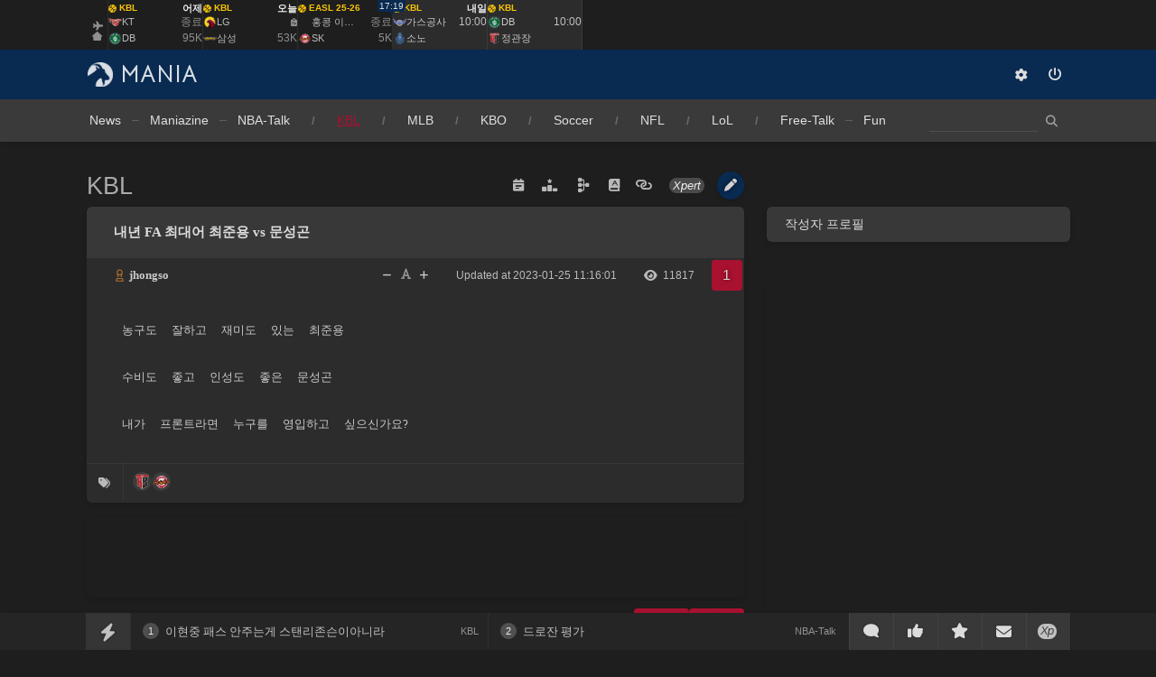

--- FILE ---
content_type: text/html; charset=UTF-8
request_url: https://mania.kr/g2/bbs/board.php?bo_table=kbltalk&wr_id=510189
body_size: 52037
content:
<!DOCTYPE html>
<html>
<head>


	
	

	<title>내년 FA 최대어 최준용 vs 문성곤 - MANIA</title>
	<meta http-equiv="content-type" content="text/html; charset=UTF-8">
	<meta http-equiv="X-UA-Compatible" content="IE=edge,chrome=1">
	<meta property="og:title" content="내년 FA 최대어 최준용 vs 문성곤 - MANIA">
			<meta name="naver-site-verification" content="0ab082d6399668d30c1e30ef6d6aba98e75099d3" />

	<meta name="description" content="농구도 잘하고 재미도 있는 최준용
 
수비도 좋고 인성도 좋은 문성곤
 
내가 프론트라면 누구를 영입하고 싶으신가요?">
	<meta property="og:description" content="농구도 잘하고 재미도 있는 최준용
 
수비도 좋고 인성도 좋은 문성곤
 
내가 프론트라면 누구를 영입하고 싶으신가요?" />
	
		<meta property="author" content="MANIA" />
			<meta property="keyword" content="NBA, KBL, MLB, KBO, 축구, NFL, LoL, 농구, 야구, 커뮤니티, NBA Mania, NBA매니아, 매니아 " />
	

	
				<meta property="og:image" content="https://mania.kr/ms-icon-310x310.png" />
		
		<meta name="google-site-verification" content="h_dsNPF4mnF-49HIKvPem4T5HBn01fFkW3eepTaN1Rs" />
			<meta property="og:type" content="article">
	 
	<meta http-equiv="Cache-control" content="public">
	<meta name="naver-site-verification" content="81c18419ee8c969c666d48c7b5afefee93aecf0e"/>


<link rel="canonical" href="https://mania.kr/g2/bbs/board.php?bo_table=kbltalk&wr_id=510189" />
<meta property="og:url" content="https://mania.kr/g2/bbs/board.php?bo_table=kbltalk&wr_id=510189" />
	
	<link rel="icon" type="image/png" sizes="32x32" href="/g2/img/goat_favicon.png">
	<style>
:root {
    --bg-white: #ffffff;
    --bg-black: #000000;
    --bg-gray: #f5f5f5;
    --bg-gray-dark: #e0e0e0;
    --bg-gray-light: #f5f5f5;
    --bg-gray-lighter: #f5f5f5;
    --bg-gray-lightest: #f5f5f5;
    --rgba001: #00000003; /* rgba(0,0,0,0.01) */
    --rgba0015: #00000004; /* rgba(0,0,0,0.015) */
    --rgba002: #00000005; /* rgba(0,0,0,0.02) */
    --rgba003: #00000008; /* rgba(0,0,0,0.03) */
    --rgba004: #0000000a; /* rgba(0,0,0,0.04) */
    --rgba005: #0000000d; /* rgba(0,0,0,0.05) */
    --rgba007: #00000012; /* rgba(0,0,0,0.07) */
    --rgba01: #0000001a;  /* rgba(0,0,0,0.1) */
    --rgba015: #00000026; /* rgba(0,0,0,0.15) */
    --rgba02: #00000033;  /* rgba(0,0,0,0.2) */
    --rgba03: #0000004d;  /* rgba(0,0,0,0.3) */
    --rgba04: #00000066;  /* hsla(0,0%,0%,0.4) → rgba(0,0,0,0.4) */
    --rgba05: #00000080;  /* rgba(0,0,0,0.5) */
    --rgba06: #00000099;  /* rgba(0,0,0,0.6) */
    --rgba07: #000000b3;  /* rgba(0,0,0,0.7) */
    --rgba08: #000000cc;  /* rgba(0,0,0,0.8) */
    --rgba09: #000000e6;  /* rgba(0,0,0,0.9) */

    --rgbaw001: #ffffff04;  /* rgba(255,255,255,0.015) */
    --rgbaw0015: #ffffff06; /* rgba(255,255,255,0.025) */
    --rgbaw002: #ffffff0a;  /* rgba(255,255,255,0.04) */
    --rgbaw003: #ffffff0d;  /* rgba(255,255,255,0.05) */
    --rgbaw004: #ffffff0f;  /* rgba(255,255,255,0.06) */
    --rgbaw005: #ffffff12;  /* rgba(255,255,255,0.07) */
    --rgbaw007: #ffffff17;  /* rgba(255,255,255,0.09) */
    --rgbaw01: #ffffff1f;   /* rgba(255,255,255,0.12) */
    --rgbaw015: #ffffff33;  /* rgba(255,255,255,0.2) */
    --rgbaw02: #ffffff4d;   /* rgba(255,255,255,0.3) */
    --rgbaw03: #ffffff66;   /* rgba(255,255,255,0.4) */
    --rgbaw04: #ffffff80;   /* rgba(255,255,255,0.5) */
    --rgbaw05: #ffffff99;   /* rgba(255,255,255,0.6) */
    --rgbaw06: #ffffffb3;   /* rgba(255,255,255,0.7) */
    --rgbaw07: #ffffffcc;   /* rgba(255,255,255,0.8) */
    --rgbaw08: #ffffffe6;   /* rgba(255,255,255,0.9) */
    --rgbaw09: #ffffffff;   /* rgba(255,255,255,1) */
}

body.dark {
    --rgba001: #ffffff04; /* rgba(255,255,255,0.015) */
    --rgba0015: #ffffff06; /* rgba(255,255,255,0.025) */
    --rgba002: #ffffff0a; /* rgba(255,255,255,0.04) */
    --rgba003: #ffffff0d; /* rgba(255,255,255,0.05) */
    --rgba004: #ffffff0f; /* rgba(255,255,255,0.06) */
    --rgba005: #ffffff12; /* rgba(255,255,255,0.07) */
    --rgba007: #ffffff17; /* rgba(255,255,255,0.09) */
    --rgba01: #ffffff1f;  /* rgba(255,255,255,0.12) */
    --rgba015: #ffffff33; /* rgba(255,255,255,0.2) */
    --rgba02: #ffffff4d;  /* rgba(255,255,255,0.3) */
    --rgba03: #ffffff66;  /* rgba(255,255,255,0.4) */
    --rgba04: #ffffff80;  /* rgba(255,255,255,0.5) */
    --rgba05: #ffffff99;  /* rgba(255,255,255,0.6) */
    --rgba06: #ffffffb3;  /* rgba(255,255,255,0.7) */
    --rgba07: #ffffffcc;  /* rgba(255,255,255,0.8) */
    --rgba08: #ffffffe6;  /* rgba(255,255,255,0.9) */
    --rgba09: #ffffffff;  /* rgba(255,255,255,1) */

    --rgbaw001: #00000003;  /* rgba(0,0,0,0.01) */
    --rgbaw0015: #00000004; /* rgba(0,0,0,0.015) */
    --rgbaw002: #00000005;  /* rgba(0,0,0,0.02) */
    --rgbaw003: #00000008;  /* rgba(0,0,0,0.03) */
    --rgbaw004: #0000000a;  /* rgba(0,0,0,0.04) */
    --rgbaw005: #0000000d;  /* rgba(0,0,0,0.05) */
    --rgbaw007: #00000012;  /* rgba(0,0,0,0.07) */
    --rgbaw01: #0000001a;   /* rgba(0,0,0,0.1) */
    --rgbaw015: #00000026;  /* rgba(0,0,0,0.15) */
    --rgbaw02: #00000033;   /* rgba(0,0,0,0.2) */
    --rgbaw03: #0000004d;   /* rgba(0,0,0,0.3) */
    --rgbaw04: #00000066;   /* hsla(0,0%,0%,0.4) → rgba(0,0,0,0.4) */
    --rgbaw05: #00000080;   /* rgba(0,0,0,0.5) */
    --rgbaw06: #00000099;   /* rgba(0,0,0,0.6) */
    --rgbaw07: #000000b3;   /* rgba(0,0,0,0.7) */
    --rgbaw08: #000000cc;   /* rgba(0,0,0,0.8) */
    --rgbaw09: #000000e6;   /* rgba(0,0,0,0.9) */
}


.category_color0 {
	color: rgb(3 105 161); /* 파란색 */
    background-color: rgb(224 242 254);
}
.category_color1 {
	color: rgb(190 24 93); /* 핑크색 */
    background-color: rgb(252 231 243);
}
.category_color2 {
	color: rgb(4 120 87); /* 녹색 */
    background-color: rgb(209 250 229);
}
.category_color3 {
	color: rgb(161 98 7); /* 겨자색 */
    background-color: rgb(254 249 195);
}
.category_color4 {
	color: rgb(126 34 206); /* 진보라색 */
    background-color: rgb(243 232 255);
}
.category_color5 {
	color: rgb(194 65 12); /* 청록색 */
    background-color: rgb(255 237 213);
}
.category_color6 {
	color: rgb(67 56 202); /* 연보라색 */
    background-color: rgb(224 231 255);
}
.category_color7 {
	color: rgb(162 28 175); /* 연보라색 */
    background-color: rgb(250 232 255);
}

.dark .list_category_text {
	color: rgba(255,255,255,0.75); /* 녹색 */
}
.dark .category_color0 {
    color: rgb(125 211 252);
    background-color: rgb(12 74 110 / 0.8);
}
.dark .category_color1 {
    color: rgb(251 207 232);
    background-color: rgb(131 24 67 / 0.8);
}
.dark .category_color2 {
    color: rgb(110 231 183);
    background-color: rgb(6 78 59 / 0.8);
}
.dark .category_color3 {
    color: rgb(254 240 138 / 0.8);
    background-color: rgb(113 63 18 / 0.8);
}
.dark .category_color4 {
    color: rgb(216 180 254);
    background-color: rgb(88 28 135 / 0.8);
}
.dark .category_color5 {
    color: rgb(253 186 116);
    background-color: rgb(124 45 18 / 0.8);
}
.dark .category_color6 {
    color: rgb(165 180 252);
    background-color: rgb(49 46 129 / 0.8);
}
.dark .category_color7 {
    color: rgb(240 171 252);
    background-color: rgb(112 26 117 / 0.8);
}


.modal_shadow {
    box-shadow: 0 7px 14px 0 rgba(0, 0, 0, 0.05), 0 3px 6px 0 rgba(0, 0, 0, 0.07);
    border: 1px solid var(--box-border-color);
    background-color: var(--bg-white);
    border-radius: 8px;
}
.dark .modal_shadow {
    border: 1px solid var(--box-border-color);
}

	.a_content .twitter-tweet, .a_content .instagram-media {
    background: #f5f5f5;
    margin: 0;
    margin-bottom: 15px;
    border-radius: 5px;
    line-height: 400%;
    text-align: center;
}
.a_content .twitter-tweet {
	max-width: 500px;
}
.a_content .instagram-media {
	max-width: 540px;
}
.report_vote_memo {
	margin-bottom: 15px;
}



    .view_og_container {
        width: 100%;
        container-type: inline-size;
        container-name: resContents;
        margin-top: 20px;
        margin-bottom: 30px;
    }
    .view_og_div {
        display: flex;
        align-items: stretch;
    }
    .view_og_col1 {
        max-width: 25%;
        flex: 1 1 25%;
    }
    .view_og_col1 img {
        height: 100%;
        object-fit: cover;
        margin: 0;
        border-radius: 6px 0 0 6px !important;
    }
.view_og_a {
    max-width: 100%;
}

/* .view_og_col1이 있을 경우에는 .view_og_a의 max-width를 75%로 설정 */
.view_og_col1 + .view_og_a {
        flex: 1 1 75%;
    max-width: 75%;
        min-width: 0;
}    
    .view_og_col1 .view_image img, .view_og_col1 .view_image2 img {
        width: 100%;
        height: 100%;
        /* max-height: 152px; */
        min-width: 125px;
        margin: 0;
        border-radius: 6px 0 0 6px !important;
        object-fit: cover;
        /* object-position: top; */
        aspect-ratio: 160/122;
    }
    .view_og_col2 {
        display: flex;
        flex-direction: column;
        padding: 10px 15px;
        gap: 5px;
        width: calc(100% - 30px);
    }
    .view_og_title {
        font-size: 17px;
        line-height: 150%;
        letter-spacing: -0.5px;
        white-space: normal;
        gap: 5px 10px;
        align-items: center;
    }
    .view_og_title span:first-of-type {
        display: inline-block; 
        border-radius: 3px; 
        box-shadow: none; 
        text-shadow: none; 
        padding: 0 5px;
        white-space: nowrap;
        margin-right: 5px;
    }
    .view_og_url {
        line-height: 100%;
        margin: 3px 0 5px;
        color: #888;
        display: flex;
        font-weight: normal;
    }
    .view_og_url i {
        margin-left: 15px;
        margin-right: 3px;
    }
    .view_og_description {
        line-height: 170%;
        display: -webkit-box;
        -webkit-line-clamp: 2;
        line-clamp: 2;
        -webkit-box-orient: vertical;  
        overflow: hidden;
        font-weight: normal;
    }
    .view_og_container:has(.view_og_description:empty) {
        & .view_og_description {
            display: none;
        }
        & .view_og_url {
            margin-top: 10px;
        }

    }
    
    @container resContents (max-width: 480px) {
        .view_og_div {
            flex-direction: column;
        }
        .view_og_col1 {
        }
        .view_og_col1, .view_og_a {
            flex-basis: 100%;
            max-width: 100%;
        }
        .view_og_col1 + .view_og_a {
            max-width: 100%;
        } 
        .view_og_col1 .view_image img, .view_og_col1 .view_image2 img {
            border-radius: 6px 6px 0 0 !important;
            aspect-ratio: 16/9;
        }
        .view_og_col2 {
            padding: 1rem;
        }
        .view_og_title {
            font-size: min(5.5cqw, 18px);
            -webkit-line-clamp: 2;
            line-clamp: 2;
        }
        .dark .view_og_title {
        }

        .view_og_title span:first-of-type {
            flex-shrink: 0;
            width: fit-content;
            height: fit-content;
            font-size: 13px;
            line-height: 150%;
        }
        .view_og_outbound .view_og_description {
            display: none;
        }
        .view_og_inbound .view_og_title {
            flex-wrap: wrap;
        }
    }
.view_popup_relative:has(.iframeContainer iframe.youtube_iframe_shorts) {
    max-width: clamp(0px, 45vh, 100%);
}

.iframeContainer:has(iframe.youtube_iframe_shorts) {
    position: relative;
    width: 100%;
    padding-bottom: 177.78%; /* 9:16 비율 */
}

.push_box_content2 {
    display: flex;
    flex-direction: column;
    justify-content: center;
    align-items: center;
    height: 100%;	
}
.push_box_content2 div {
	position: initial;
	top initial;
	transform: initial;
}				


</style>

	<link rel="stylesheet" href="/g2/css/default.min.css?time=200509" type="text/css" onerror="this.onerror=null;this.href='/g2/css/default.min.css'">




	
	
	
	
	
			<link rel="stylesheet" href="/g2/css/view.min.css?ver=200117" type="text/css" onerror="this.onerror=null;this.href='/g2/css/view.min.css'">
		<link rel="stylesheet" href="/g2/css/cheditor.min.css" type="text/css" onerror="this.onerror=null;this.href='/g2/css/cheditor.min.css'">
					<link rel="stylesheet" href="/g2/css/cheditor_dark.min.css" type="text/css" onerror="this.onerror=null;this.href='/g2/css/cheditor_dark.min.css'">
			
	

			
		<link rel="stylesheet" href="/g2/css/list.min.css" type="text/css" onerror="this.onerror=null;this.href='/g2/css/list.min.css'">
		
	
		
		
		
		
		


	

	

	
		<link rel="stylesheet" href="/g2/css/profile.min.css" type="text/css" onerror="this.onerror=null;this.href='/g2/css/profile.min.css'">

			<link rel="stylesheet" href="/g2/css/pc.min.css" type="text/css" onerror="this.onerror=null;this.href='/g2/css/pc.min.css'">
	
	
	

<style type="text/css">

.list_team_tag_sprite, .gi_team_logo, .list_tags_circle, .list_team_tag_wrap {
	width: 23px;
	height: 23px;
	top: 0;
    left: 0;
    transform: none;
}
.list_team_tag {
	padding: 0;
	top: 0;
	left: 0;
	min-height: initial;
	width: initial;
}
.list_tags_circle, .list_team_tag_wrap, .list_team_tag_sprite {
	margin: 0;
}
.list_team_tag_inner {
	display: flex;
	align-items: center;
	align-content: center;
	justify-content: center;
	width: 65px;
	height: 33px;
	gap: 2px;
}
.list_team_tag_sprite {
	position: relative;
	top: 0.5px;
	left: initial;
}
.gi_team_logo {
	top: 1px;
	left: -4px;

}
.gi_team_name {
	width: 47px;
	height: 18px;
	overflow: hidden;
	white-space:nowrap;
	text-overflow: ellipsis;
}
.write_upload_images {
	border:1px solid #ddd;
	background-color: #f5f5f5; 
}
.schedule_logo, .content_logomini\/ {
	width: 45px;
	height: 45px;
}
.view_team_tag {
	width: 23px;
}
.content_logo {
	width: 72px;
	height: 72px;
}
.content_logosupermini\/ {
	width: 23px;
	height: 23px;
}


.xp_col_team_away, .xp_col_team_home {
	width: 72px;
}
.xp_col_team_logo {
	width: 60px;
	height: 60px;
	display: block;
	margin: -5px auto 0;
}
.pbp_col3_logo {
	width: 60px;
	height: 60px;
	display: block;
	margin: 0 auto 0;
}
.pbp_col3_teamname {
	height: 20px;
	line-height: 100%;	
}
.xp_teamname {
	height: 20px;
	line-height: 100%;
}
.view_boxscore_logo {
	width: 45px;
}


		.menu_new, .submenu_new, .submenu_new_total {
			opacity: 1;
		}
.my_article_row {
	border-bottom: 1px solid var(--rgba007);
}
.my_article_col1 {
	padding-top: 3px;
}
.my_article_col2 {
	padding-bottom: 6px;
}
.my_article_col1_row1, .my_article_col2_row1 {
	width: 35px;
	min-height: 1px;
}
.my_article_col1_row2, .my_article_col2_row2 {
	width: calc(100% - 45px);
}
.my_article_col2 {
	line-height: 150%;
}

.standings_full_name {
	padding: 0;
}
.standings_logo_div {
	display: inline-block;
	min-height: 1px;
}
.standings_logo {
	width: 19px;
	margin-right: 5px;
}
.profile_img_mobile {
    width: 30px;
    height: 30px;
    float: left;
    border-radius: 50px;
    margin: 3.5px -7px 0 8px;
}
#rc_mzr_div {
			height: 142px;
	}
.rc_mzr_col_teamtag_div {
	width: 100px;
    height: 20px;
    margin-top: initial;
    margin-right: 15px;
    margin-left: 5px;	
}
#rc_mzr_see_more {
	padding-bottom: 5px;
}


</style>	

<meta name="naver-site-verification" content="81c18419ee8c969c666d48c7b5afefee93aecf0e" />

<link href="https://fonts.googleapis.com/css2?family=Bellota+Text:wght@700&display=swap" rel="stylesheet">
<style>
		#top_mini_left_logo {
		font-family: 'Bellota Text';
		font-size: 31px;
		font-weight: 700;
		font-display: swap;
	}
	#top_mini_logo_beta {
		position: absolute;
		top: 11px;
		right: -14px;
		background: #fff;
		line-height: 1;
		padding: 0 3px;
		opacity: 0.5;
		border-radius: 2px;
		letter-spacing: -0.5px;
		font-family: arial;
	}
	#list_title_beta {
		position: absolute;
		top: 0px;
		right: -14px;
		background: #fff;
		line-height: 1;
		padding: 0 3px;
		opacity: 0.5;
		border-radius: 2px;
		letter-spacing: -0.5px;
		font-family: arial;
		font-size: 14px;
	}
	.menu, .body_title, #index_icon_xpert_text {
		font-weight: 400;
	}
	.menu {
		font-weight: 600;
	}
	#top_logo_div {
		height: 55px;
		line-height: 55px;
		z-index: 2;
	}
	#top_mini_left {
		border: 0;
	}
	.top_menu_league_info, .top_menu_league_info2, #theme_select {
		padding-top: 11px;
		border: 0;
	}
	.subnav {
		width: 143px;
	    margin-left: -65px;
	}
	#sch_q {
		width: 120px;
		padding: 3px 0;
		font-size: 13px;
	}
	.top_choose_theme_color {
		width: 12px;
		height: 12px;
		border: 1px solid #888;
		box-sizing: content-box;
	}
	#total_search_form {
		background: transparent;
		box-shadow: none;
	}
	#league_info_ajax {
		top: 32px;
		right: 0;
		left: initial;
	}



	#list_top_icons {
		position: relative;
		bottom: -3px;
		right: 0;
	}
	#list_top_icons span i {
		font-size: 14px;
	}
	.list_top_xpert {
		position: relative;
		top: 0px;
		margin: 0 -1px 0;
		padding: 2px 4px;
		display: inline-block;
		border-radius: 2px;
		line-height: 1;
		font-size: 13px;
	}
	
		#list_top_icons {
		}
		.menu_new, .menu_new_member, .submenu_new_total, .submenu_new_total_member {
			top: 15px;
		}
		.push_a_col2 {
			width: 257px;
		}
		.bottom_row_2col {
			width: 529px;
			float: left;
		}
		.bottom_row_2col_right {
			margin-left: 30px;
		}
		.rc_box_list_2col_best_a_inner {
			width: 400px;
			margin-left: 3px;
		}
		.rc_box_list_2col_best_a_inner_team {
			width: 400px;
		}
		#list_top_icons i {
		font-size: 13px;
	}
	#top_theme_choose_color_div {
		padding-top: 10px;
	}
	.list_top_icons_slash {
		margin-left: 2px;
		margin-right: 2px;
	}
	.menu_beta_icon {
		position: absolute;
		top: -5px;
		right: 9px;
		font-size: 9px;
		font-style: italic;
		opacity: 0.5;
		font-family: arial;
	}


	#menu_id_news {
		padding-left: 0;
	}
		

			#menu_nba {
			width: 1082px;
		}
		.menu_spacer {
			width: 40px;
		}
		.menu_slash {
			text-shadow: none; 
			margin: 0 -1px; 
			font-weight: normal;
		}
		.menu_item {
			padding: 0 18px;
		}
		#mania_dropdown {
			padding-right: 0;
			padding-left: 13.5px;
		}
		.menu_new, .menu_new_member {
			right: -13px;
		}
		.submenu_new_total, .submenu_new_total_member {
			right: -32px;
		}
		.submenu_new {
		}
		.rc_mzr_col_name {
			width: 110px;
		}
	
</style>

	<style>
		::selection {
		background: #092A51; /* Safari */
		color: #d1d1d1;
	}
	::-moz-selection {
		background: #092A51; /* Safari */
		color: #d1d1d1;
	}
	.top_choose_theme_color_bg {
					border: 1px solid rgba(0,0,0,0.2);
				
	}
	.theme_key1 {
				color: #A91130;
			}
	.theme_key2, .blue, .index_tab_unselected:hover {
		color: #F8C508;
	}
	.theme_key3 {
				color: #A91130;
			}
	.theme_box1, .btn, .btn_input , .theme_point_box1 {
		background-color: #A91130;
		color: #d1d1d1;
		border-color: #A91130;
					text-shadow: 0 0 5px rgba(0,0,0,0.6);
			}
		.btn span {
		color: #d1d1d1;
					text-shadow: 0 0 5px rgba(0,0,0,0.6);
			}
		.menu_item {
		text-shadow: 0 0 6px rgba(0,0,0,0.7);
	}
	


		.theme_box2, .btn2, .btn_input2, .rc_category_unselected:hover , .list_comment_em:hover {
		background-color: #092A51;
		color: #d1d1d1;
		border-color: #092A51;
		text-shadow: 0 0 5px rgba(0,0,0,0.6);
	}
			#top_logo_div {
			background: #092A51;
		}
	
			#top_mini_menu {
							background: #d1d1d1;
						
			color: #092A51;
		}
		.top_menu_xpert {
			background: #092A51;
							color: #d1d1d1;
					}
	
	.list_comment_em:hover {
		border-color: #092A51;
	}
	.btn2 span {
		color: #d1d1d1;
		text-shadow: 0 0 5px rgba(0,0,0,0.6);
	}
	.theme_box3 {
			background: #A91130;
		color: #F8C508;
						text-shadow: 0 0 5px rgba(0,0,0,0.6);
			}


	#comment_start:after {
		border-top-color: #092A51;
	}
	.subnav:before {
		border-bottom-color: #092A51;
	}
		.head_logo_arrow {
		border-bottom-color: #A91130;
	}
		.theme_box2 a:hover {
					text-decoration: underline;
			}
	.theme_box1 a:hover, .menu_item:hover, .menu_selected, #bottom_oper_div a:hover  {
					color: #092A51;
				text-decoration: none;
		text-shadow: none;


	}

	
	.submenu_item:hover, .menu_selected2 {
			color: #A91130;
			text-decoration: none;
		text-shadow: none;
	}


	.selectric .button {
		border-top-color: #092A51;
	}

				#outlogin_call span {
		color: #F8C508;
	}
	
	#bottom_oper_div {
				background: #d1d1d1;
		
		
				color: #092A51;
					}
		#bottom_oper_div a:hover, #bottom_oper_div .menu_selected {
				color: #A91130;
			}
		.menu_new, .menu_new_member, .menu_arrow_down, .submenu_new_total, .submenu_new_total_member {
					color: rgba(255, 255, 255, 0.7);
			text-shadow: 0 0 2px rgba(0, 0, 0, 0.3);
			}
				#sidebar a.current {
			color: #F8C508;
		}
			.list_top_xpert {
		background: rgba(248, 197, 8, 1);
			color: #ededed;
	}
			.top_menu_i:hover, #top_mini_left_logo:hover .float_left {
			color: #A91130;
		}
		.list_top_xpert:hover, .list_top_xpert_selected {
			border-color: #A91130;
			background: #A91130;
		}
			.push_button, #push_quick_move {
		background: #A91130;
		text-shadow: 0 0 3px rgba(0,0,0,0.3);
				color: #d1d1d1;
			}
	#push_icon_xpert {
		color: #A91130;
			}

	h3:after, .img_caption:after {
		background: #092A51;
	}
		#list_table {
		border-color: #092A51;
	}
	.body_title, #index_icon_xpert_text {
		color: #092A51;
	}

	
		.gi_scrollbar .handle {
		background: #F8C508;
	}
	
	.paging_num_li>a, .paging_num_li>span {
		background: #f5f5f5;
	}
	.paging_num_li_selected>span {
		background: #F8C508;
		color: #d1d1d1;
	}	

	.report_vote_checked {
		color: #F8C508;
	}
	#sch_q {
				border-bottom: 1px solid rgba(209, 209, 209, 0.3);
	}
	#top_mini_logo_beta {
		color: #092A51;
	}
	#list_title_beta {
		background: #F8C508;
		color: #ededed;
	}
	.rc_category_selected {
		border-bottom: 1px solid #A91130;
	}
	.menu_slash {
		color: rgba(209, 209, 209, 0.3);
	}
</style>
<style>
.theme_key2, .blue, .index_tab_unselected:hover {
	}

#top_mini_menu {
			background: #092A51;
	
			color: #d1d1d1;
	
	}
#outlogin_call {
			background: #A91130;
	}
#outlogin_call span {
			color: #d1d1d1;
	
	}
.menu_selected, .menu_item:hover {
			color: #F8C508 !important;
	}
.menu_new, .menu_arrow_down, .submenu_new_total, .submenu_new_total_member {
	color: #d1d1d1;
}
.menu_new_member {
	color: #d1d1d1;
}
.btn, .btn_input, .list-group-logout {
	}

.body_title {
	color: #aaa;
}
#index_icon_xpert_text {
	color: #092A51;
}

.theme_box3 {
			background: #092A51 !important;
		color: #d1d1d1 !important;
	}

#comment_start {
			background: #092A51;
	}
#comment_start:after {
			border-top-color: #092A51;
	}
.quick_move_button, .push_button {
	background: #444;
	color: #c1c1c1;
	border-color: #4b4b4b;
}
#quick_move, #push_quick_move, #push_alarm {
	background: #353535;
	color: #c1c1c1;
	border-color: #353535;
}
#push_icon_xpert {
	color: #444;
	background: #c1c1c1;
}

.theme_box1, .btn, .btn_input, .theme_point_box1 {
}

.btn span, .theme_box3, .btn_input  {
		}
.gi_scrollbar .handle {
	background: #888;
}

	#top_mini_logo_beta {
		color: #092A51;
	}
</style>



	<meta name="theme-color" content="#2c2c2c">
		
	<style>
	#push_bar {
	    transition: bottom 0.3s ease-in-out;
	}
	</style>




	

						<link href="/g2/css/fa_6/css/fontawesome.css" rel="stylesheet" onerror="this.onerror=null;this.href='/g2/css/fa_6/css/fontawesome.css'">
			<link href="/g2/css/fa_6/css/solid.css" rel="stylesheet">
			<link href="/g2/css/fa_6/css/regular.css" rel="stylesheet">
							<style type="text/css">
			img {
image-rendering: -webkit-optimize-contrast;				
			}

			.push_icon {
				font-size: 17px;
				margin-bottom: 13px;
			}
			.gi_col1_row {
				padding-left: 4px;
    			padding-right: 3px;
			}
			#quick_move_buttons i {
				font-size: 17px;
			}
			.push_button .fa-bolt {
				font-size: 20px;
			}
			.shortcut-icon {
				font-size: 32px;
			}
			.desktop .wz_news_tag_blank {
				font-size: 22px;
				margin: 0 4px 0 2px !important;
			}
			.mobile .wz_news_subject {
				width: calc(100% - 56px);
			}
			.mobile .wz_news_tags {
				width: 50px;
			}
			.mobile .wz_news_tag_img {
				width: 23px;
			}
			.mobile .wz_news_nick {
				margin-left: 56px;
			}
			.mobile .wz_news_tag_blank {
				font-size: 21px;
				margin-bottom: -2px;
			}
			.mobile .wz_news_nick, .mobile .wz_news_others {
				width: calc((100% - 56px) / 2);
			}
			.mobile .list_team_tag_sprite, .mobile .gi_team_logo {
				width: 23px;
			}
			
			#top_mini_menu_inner i {
				font-size: 13px;
			}
			#index_icon_xpert, #push_icon_xpert {
				width: 21px;
				height: 17px;
				line-height: 16px;
			}
			.index_updates_bulb {
				font-size: 11px;
			}
			.list-group i, .index-group-item i {
				font-size: 14px;
			}
			#view_mobile_pc_icon {
				font-size: 13px;
			}
			#view_mobile_mobile_icon {
				font-size: 18px;
			}
			.c_r_thumb {
				font-size: 15px;
			}
			.rc_mxzr_col_name {
				width: 118px;
			}
			.connect_left .fa-mobile {
				font-size: 11px;
			}
			.rc_xpert_col2_2 i {
				margin-bottom: 4px;
			}
		</style>
	

	<style>

mark {
    background-color: transparent;
    color: inherit;
    font-style: normal;
    font-weight: normal;
    padding: 0;
    margin: 0;
    border: none;
}
		body {
			background-color: #ededed;			
		}
		i {
			font-size: 13px;
		}
		a:link, a:visited {
			color: inherit;
		}
		.gi_col1 i {
			font-size: 12px;
		}
		.fa, .far, .fas {
							font-weight: 700;
					}
		.flex {
			display: flex !important;
		}
		.wrap {
			flex-wrap: wrap;
		}
		.column {
			flex-direction: column;
		}
		.space_between {
			justify-content: space-between;
		}
		.flex_center {
			justify-content: center;
		}		
		.item_start {
			align-items: flex-start;
		}
		.item_center {
			align-items: center;
		}
		.item_end {
			align-items: flex-end;
		}
		.grow {
			flex-grow: 1;
		}
		.shrink {
			flex-shrink: 1;
		}
		.no_shrink {
			flex-shrink: 0;
		}
		.gap0 {
			gap: 0 !important;
		}
		.gap1 {
			gap: 1px;
		}
		.gap2 {
			gap: 2px;
		}
		.gap4 {
			gap: 4px;
		}
		.gap5 {
			gap: 5px;
		}
		.gap6 {
			gap: 6px;
		}
		.gap8 {
			gap: 8px;
		}
		.gap10 {
			gap: 10px;
		}
		.gap12 {
			gap: 12px;
		}
		.gap15 {
			gap: 15px;
		}
		.gap20 {
			gap: 20px;
		}
		.width_100 {
			width: 100%;
		}

		#top_logo_div i.top_menu_i, #top_logo_div .top_menu_i i, .push_button i, .quick_move_button i, i.fa-circle, .comment_bookmark_bg i, .list_row_deleted_marker, #follow i, .member_layer_list i, #no_tag i, .btn2 i, i.darkmode_auto, i.darkmode_on, #top_title i {
			font-weight: 700;
		}
		i.darkmode_off, .sideview_a i, .xp_col_ox i {
			font-weight: 400 !important;
		}
		#push_box_title i, .view_series_title i, .list_search_bar i {
			font-size: 13px !important;
			color: #888;
		}
		
		.box_shadow_3, .login_title2, .view_series_div, ins, .view_og_div {
			border-radius: 6px !important;
			overflow: hidden !important;
			box-shadow: 0 3.5px 7px 0 rgba(0, 0, 0, 0.05), 0 1.5px 3px 0 rgba(0, 0, 0, 0.07) !important;
		}
		.article_link, .btn, .btn2, .btn_input, .btn_input2 {
			border-radius: 4px !important;
			box-shadow: 0 1px 1px 1px rgba(0, 0, 0, 0.05), 0 2px 5px 0 rgba(0, 0, 0, 0.07);
			padding-bottom: 0;
		}
		.box_shadow_5 {
			border-radius: 8px !important;
			overflow: hidden !important;
			box-shadow: 0 3px 5px 0 rgba(0, 0, 0, 0.05);
		}
		.box_shadow_10, #push_box {
			border-radius: 10px !important;
			overflow: hidden !important;
			box-shadow: 0 7px 14px 0 rgba(0, 0, 0, 0.05), 0 3px 6px 0 rgba(0, 0, 0, 0.07);
		}
		#ad_mobile_top_div ins, #view_content_ad_div_inner ins {
			box-shadow: none !important;
		}
		.view_popup_button {
			border-radius: 0 0 8px 8px !important;
		}
		.list_table_row_title, .comment_title, .comment_title_reply, .index_row_title_with_line {
			border-radius: 6px 6px 0 0;
		}
		.list_table_row:last-child, .comment_content, #ad_mobile_top_div ins, #outlogin_call, #top_mini_left, #top_mini_right {
			border-radius: 0 0 6px 6px !important;
		}
		.editor_content img:not(.view_og_image), .iframeContainer, .twitter-tweet {
			border-radius: 8px !important;
			overflow: hidden;
		}
		.view_popup_addclass .iframeContainer, #view_Contents {
			overflow: initial !important;
		}
		.view_popup_after_button_div {
			top: -40px;
			width: 304px;
			left: 0;
			border-radius: 8px 8px 0 0 !important;
		}
		.view_popup_after_button_div i {
			margin: 0 !important;
		}
		.view_popup_after_button {
			border-radius: 0 !important;
			width: 38px;
		}
		.a_content video, .comment_content video, .view_gif2video_div .iframeContainer {
			border-radius: 8px !important;
		}
		.a_content .gif2video_tip, .comment_content .gif2video_tip {
			border-radius: 0 0 8px 8px;
		}
		.gif2video_tip {
			display: none !important;
		}
		.view_gif2video_div {
			display: block;
		}
		.c_r_icongroup, .c_r_num {
			border-radius: 0 6px 0 0;
		}
		.a_content .view_popup_button, .comment_content .view_popup_button {
			bottom: -40px;
			right: 10px;
		}
		.notification {
			border-radius: 4px;
		}

		.index_profile_img {
			border-radius: 200px;
		}

		.instagram-media, .twitter-tweet {
			width: 100%;
			max-width: 500px;
		}
		#view_mobile_mobile_icon {
				top: 9px;
				left: 15px;
		}
		#outlogin_show, #connect_ajax, #theme_select_target, #outlogin_form, .subnav {
			border-radius: 0 0 10px 10px !important;
		}
		#menu_div, #push_bar, #top_menu, #bottom_oper_div, .login_title2 {
			overflow: initial !important;
			border-radius: 0 !important;
		}
		.push_num, .list_search_text_input, .login_profile_img, .mypage_profile_image, .profile_img, .switch .slider, img[src*="/icons/em/"] {
			border-radius: 200px !important;
		}
		#comment_start, #list_table, #comment_full_size .width_730, #push_buttons, #quick_move_buttons, .comment_aside {
			overflow: initial !important;
		}
		#theme_select_target {
			overflow-y: auto !important;
		}
		#comment_write2.width_730 {
			margin-top: 20px;
			overflow: hidden !important;
		}
		.dark input[type='date'] {
			color-scheme: dark;
		}
		#writeSubject {
			margin: 0;
		}

		.rc_title, .bottom_row_title, .index_row_title, .index_tab_div, .list_table_row_title, .index_xpert_col2, .login_title, .login_title2, .write_title, #xp_day, #xp_title_top, .list_market_table_title, .comment_write_title, .scrap_table .theme_box2, .view_series_title, #c_r_list_title, .list_category_select, #push_box_title  {
			font-size: 1.05em !important;
			color: #e1e1e1;
			font-weight: initial;
			letter-spacing: initial;
			background-color: #353535;
			text-shadow: none;
		}
				.password_input {
			border-color: #444;
				background: #333;
				color: #e1e1e1;

		}
		.login_title, .login_title2 {
			line-height: 45px;
		}
		.list_table_row_title, .index_row_title i, .index_tab_div i, .bottom_row_title i, .rc_title i, .rc_div .fa-question-circle, #index .fa-question-circle, .rc_title .fa-question-circle, .login_title2 .fa, #view_poll_title_bar i  {
			color: #898989;
		}
		.list_table_row_title, .tag_conference, .write_tag_div, #tag_help, .tag_conference_icon, .gi_col1, .write_input, .write_input_white, .write_label label, .write_input, .write_input_white, .write_market_agree, .paging_num_li>a, .paging_num_li>span, .index_xpert_col2, .list-group-item, .login_form textarea, .login_input_thin, .login_right input[type=file], .login_right input[type=password], .login_right input[type=text], .c_r_list_col, .comment_write_btns, .c_r_div, .labels, .write_upload_images, .main_ol_left_input, .cheditor-tb-wrapper, .cheditor-editarea-wrapper, .cheditor-modify-block, .cheditor-viewmode, .dark #PollTime {
			border-color: rgba(255,255,255,0.05) !important;
		}
		.rc_box_list_row, .gi_col2 ul li, .rc_category_item, #view_header1, #view_mobile, #view_hit, #view_header2, .rc_box_list_col2, .rc_box_col_third, .view_tail_yes, #view_tail, #view_link_content, #view_tags_list, .comment_title, .comment_title_reply, .shortcut-button {
			border-color: #333;
		}
		.comment_title, .comment_title_reply {
			height: 38px;
			line-height: 38px;
		}
		.comment_write_title {
			border-radius: 6px 6px 0 0;
		}
		.index_xpert_col2 {
			border: 1px solid;
			width: 29%;
			box-sizing: border-box;
		}
		.shortcut-button {
			cursor: pointer;
		}
		.index_xpert_col2 {
			color: rgba(248, 197, 8, 1);
		}
		.index_row4_title, .list_market_table_title strong, .bottom_row_title i, .index_tab_div i {
			font-size: 1em !important;
			font-weight: normal;
		}
		.list_row_deleted_marker {
			text-shadow: 0.5px 1px 3px rgb(0 0 0 / 40%) !important;
		}
		.index_updates_row:nth-child(even), .rc_box_list_row:nth-child(even), .rc_category_bg, .view_series_row:nth-child(even), .c_r_list, .view_recommend_list, .standings_tr:nth-child(even), .schedule_row1 {
			background: initial;
		}
		.theme_choose_color_div {
			border-top: 0;
		}
		.list_market_table_title, .login_title2 {
			padding: 0 20px;
		}
		.cheditor-viewmode {
			border-top: 1px solid;
			background: none !important;
		}
		.cheditor-viewmode div {
			margin-top: -1px;
		}
		.list_market_table_title input, .list_market_table_title select, .list_table_row_title select {
			background: initial;
			color: initial;
			text-shadow: none;
			border-color: #444;
		}
		.rc_box_list_best_a .bold {
			font-weight: normal !important;
			color: inherit;
		}
		.list_table_row {
			padding: 1px 0;
		}
		.comment_bookmark_bg, .comment_bookmark_text {
			top: 4px;
		}
		.rc_box_best_right2, .view_series_title .bold {
			font-weight: normal !important;
		}
		.view_series_col2 .bold {
			color: #F8C508;
		}
		.view_series_row:first-child {
			border-top: 0;
		}
		.view_series .paging_num_li>a {
			background: initial;
		}
		.list_table_row_notice {
			border-bottom: 1px solid #333;
    	background: initial;
		}
		.list_table_row_notice:hover {
			background: #444;
			border-bottom: 1px solid #333;
		}
		.rc_box_best_left {
			margin-left: 0;
			white-space: nowrap;
		}
		.rc_box_list_best_a_inner {
			width: 250px !important;
		}

		.rc_category_selected {
			background: #A91130;
			border-bottom: 1px solid #A91130;
		}
		.rc_category_selected, .rc_box_list_col1, #profile_stats_title, text.highcharts-title, .list_market_price, .list_market_subject {
			font-weight: normal !important;
		}

		.paging_num_li>a, .paging_num_li>span {
			margin-left: 0;
			border-right: 0;
		}
		.paging_ul li:last-child a {
			border-radius: 0 4px 4px 0;
			border-right: 1px solid;
		}

		ins.adsbygoogle {
			background: transparent !important;
		}
		.member_layer_list .fa-info-circle {
			color: white !important;
		}
		.rc_div .rc_box_best_left, #bottom_hot_inner .rc_box_best_left {
			display: none;
		}

		.rc_box_list_best_a_inner {
			margin-left: 0 !important;
		}
		#view_header1 {
			border: 0;
			border-radius: 6px 6px 0 0;
		}
		#main_ol_login_btn {
			border-radius: 0 !important;
		}
		.gi_col2 {
			background: repeating-linear-gradient(135deg,rgba(0,0,0,.03),rgba(0,0,0,.03) 7px,rgba(0,0,0,.01) 7px,rgba(0,0,0,.01) 14px);
		}
		.bottom_oper_menu {
			cursor: pointer;
		}
		.comment_profile_div {
		}
		.a_operators_div {
			margin-bottom: 30px;
		}
		.list_table_row_title {
			height: 39px;
			line-height: 39px;
		}		
		.mobile .list_table_row_title {
			height: 5px;
		}
    textarea:focus-visible {
      outline: none;
    }

		.dark .comment_content_container {
			background: transparent;
		}
				.dark .view_warning_stoptalking {
border: 1px solid transparent;
    background-color: #430606;
		}

				#body_title_icon_xpert, #index_icon_xpert, #push_box_xpert_icon, #push_icon_xpert, .top_menu_xpert, .list_top_xpert {
			font-style: italic;
			border-radius: 20px;
		}
		.mobile .list_subject_icon i {
			font-size: 14px;
		}
		.player_nickname {
			text-decoration-line: underline;
			text-decoration-color: #092A5144;
			text-decoration-thickness: 1.5px;
			text-underline-offset: -0.5px;
			cursor: pointer;
			transition: all 0.15s ease-in-out;
		}
		.player_nickname:hover {
			background-color: #092A5133;
			text-decoration-color: #092A5100;
			border-radius: 3px;
			padding: 2px 0;
		}

			#xp_title_bottom {
				margin-bottom: 0;
			}
			.gi_scrollbar {
			display: none;
		}
					.rc_mzr_col_num {
			display: none;
		}
		.rc_div .rc_mzr_col_num {
			margin-left: 20px;
		}
		.rc_mzr_col_teamtag_div {
			margin-right: 20px !important;
			text-align: right;
			margin-left: 0;
		}
		.rc_mzr_col_name {
			width: 100px;
		}
		.rc_mzr_col_teamtag_div {
			margin-right: 13px;
		}

		.rc_mzr_col_updown {
			margin-left: 15px;
			margin-right: 5px;
		}
		.rc_mzr_row {
			line-height: 27.6px;
		}

		.ob_list_row {
			overflow: hidden;
		}
		.ob_list_row .ob_list_row_col {
			border-color: #f3f3f3;
		}
		.ob_list_div {
			background-color: #fff;
		}
		.ob_list_row:hover {
			background: #fbfbfb;
		}

	.gs-webResult div.gs-visibleUrl, .gsc-thumbnail {
		display: none;
	}
	.cse .gsc-webResult.gsc-result, .gsc-webResult.gsc-result, .gsc-imageResult-classic, .gsc-imageResult-column {
		padding: 10px 0 !important;
	}
	.gs-title {
		font-weight: bold;
	}
	.dark .useful_link_tr:nth-child(even) {
		background: #222;
	}
	.dark .useful_link_tr:nth-child(odd) {
		background: #272727;
	}





	.fan_team_img {
		margin: 1.5px;
	}
	.view_og_div:hover, .shortcut-button:hover {
        transition: all 0.2s ease-in-out;
	}
	
	.shortcut-button:nth-child(1) {
		border-radius: 5px 0 0 0;
	}
	.shortcut-button:nth-child(2) {
		border-radius: 0 5px 0 0;
	}
	.shortcut-button:nth-child(3) {
		border-radius: 0 0 0 5px;
	}
	.shortcut-button:nth-child(4) {
		border-radius: 0 0 5px 0;
	}
.connect_col {
	height: 980px;
}
.connect_left .fa-mobile {
    font-size: 11px !important;
    margin-bottom: -1px !important;
}
.connect_left .fa-desktop {
    font-size: 9px !important;
}
#resContents table td.name, #resContents table th.name {
	font-weight: bold;
		width: 150px;
	    text-align: left;
    margin-right: 10px;
    line-height: 1.2;
}
#resContents table th:not(:first-child), #resContents table tr td:not(:first-child) {
	/*text-align: center;*/
}




@font-face {
    font-family: "emoji";
 
    src: local('Apple Color Emoji'),
         local('Android Emoji'),
         local('Segoe UI Emoji'),
         local('Noto Color Emoji'),
         local(EmojiSymbols),
         local(Symbola);
 
unicode-range: U+231A-231B, U+23E9-23EC, U+23F0, U+23F3, U+25FD-25FE, U+2614-2615, U+2648-2653, U+267F, U+2693, U+26A1, U+26AA-26AB, U+26BD-26BE, U+26C4-26C5, U+26CE, U+26D4, U+26EA, U+26F2-26F3, U+26F5, U+26FA, U+26FD, U+2705, U+270A-270B, U+2728, U+274C, U+274E, U+2753-2755, U+2757, U+2795-2797, U+27B0, U+27BF, U+2B1B-2B1C, U+2B50, U+2B55, U+FE0F, U+1F004, U+1F0CF, U+1F18E, U+1F191-1F19A, U+1F1E6-1F1FF, U+1F201, U+1F21A, U+1F22F, U+1F232-1F236, U+1F238-1F23A, U+1F250-1F251, U+1F300-1F320, U+1F32D-1F335, U+1F337-1F393, U+1F3A0-1F3CA, U+1F3CF-1F3D3, U+1F3E0-1F3F0, U+1F3F4, U+1F3F8-1F43E, U+1F440, U+1F442-1F4FC, U+1F4FF-1F53D, U+1F54B-1F567, U+1F57A, U+1F595-1F596, U+1F5A4, U+1F5FB-1F64F, U+1F680-1F6CC, U+1F6D0-1F6D2, U+1F6D5-1F6D7, U+1F6DC-1F6DF, U+1F6EB-1F6EC, U+1F6F4-1F6FC, U+1F7E0-1F7EB, U+1F7F0, U+1F90C-1F93A, U+1F93C-1F945, U+1F947-1FA7C, U+1FA80-1FAC5, U+1FACE-1FADB, U+1FAE0-1FAE8, U+1FAF0-1FAF8, U+1F1E6-1F1FF, U+1F321, U+1F324-1F393, U+1F396-1F397, U+1F399-1F39B, U+1F39E-1F39F, U+1F3CB-1F3CE, U+1F3D4-1F3DF, U+1F3E0-1F3F0, U+1F3F3-1F3F5, U+1F3F7, U+1F3F9-1F3FA, U+1F3FB-1F3FF, U+1F400-1F43E, U+1F441, U+1F4FD, U+1F549-1F54A, U+1F54C-1F54F, U+1F550-1F567, U+1F56F-1F570, U+1F573-1F579, U+1F587, U+1F58A-1F58D, U+1F590, U+1F5A5, U+1F5A8, U+1F5B1-1F5B2, U+1F5BC, U+1F5C2-1F5C4, U+1F5D1-1F5D3, U+1F5DC-1F5DE, U+1F5E1, U+1F5E3, U+1F5E8, U+1F5EF, U+1F5F3, U+1F5FA, U+1F6CB-1F6CF, U+1F6E0-1F6E5, U+1F6E9, U+1F6F0, U+1F6F3, U+1F6F8, U+1F6F9, U+1F6FA, U+1F7E0-1F7EB, U+1F7F0, U+1F90D-1F971, U+1F973-1F976, U+1F97A, U+1F97C-1F9A2, U+1F9B0-1F9B9, U+1F9C0-1F9C2, U+1F9D0-1F9FF, U+1FA70-1FA74, U+1FA78-1FA7A, U+1FA80-1FA86, U+1FA90-1FA95, U+1FAA0-1FAA6, U+1FAB0-1FAB6, U+1FAC0-1FAC2, U+1FAD0-1FAD6;
 
    size-adjust: 150%;
}
@font-face {
    font-family: "emoji2";
 
    src: local('Apple Color Emoji'),
         local('Android Emoji'),
         local('Segoe UI Emoji'),
         local('Noto Color Emoji'),
         local(EmojiSymbols),
         local(Symbola);
 
unicode-range: U+231A-231B, U+23E9-23EC, U+23F0, U+23F3, U+25FD-25FE, U+2614-2615, U+2648-2653, U+267F, U+2693, U+26A1, U+26AA-26AB, U+26BD-26BE, U+26C4-26C5, U+26CE, U+26D4, U+26EA, U+26F2-26F3, U+26F5, U+26FA, U+26FD, U+2705, U+270A-270B, U+2728, U+274C, U+274E, U+2753-2755, U+2757, U+2795-2797, U+27B0, U+27BF, U+2B1B-2B1C, U+2B50, U+2B55, U+FE0F, U+1F004, U+1F0CF, U+1F18E, U+1F191-1F19A, U+1F1E6-1F1FF, U+1F201, U+1F21A, U+1F22F, U+1F232-1F236, U+1F238-1F23A, U+1F250-1F251, U+1F300-1F320, U+1F32D-1F335, U+1F337-1F393, U+1F3A0-1F3CA, U+1F3CF-1F3D3, U+1F3E0-1F3F0, U+1F3F4, U+1F3F8-1F43E, U+1F440, U+1F442-1F4FC, U+1F4FF-1F53D, U+1F54B-1F567, U+1F57A, U+1F595-1F596, U+1F5A4, U+1F5FB-1F64F, U+1F680-1F6CC, U+1F6D0-1F6D2, U+1F6D5-1F6D7, U+1F6DC-1F6DF, U+1F6EB-1F6EC, U+1F6F4-1F6FC, U+1F7E0-1F7EB, U+1F7F0, U+1F90C-1F93A, U+1F93C-1F945, U+1F947-1FA7C, U+1FA80-1FAC5, U+1FACE-1FADB, U+1FAE0-1FAE8, U+1FAF0-1FAF8, U+1F1E6-1F1FF, U+1F321, U+1F324-1F393, U+1F396-1F397, U+1F399-1F39B, U+1F39E-1F39F, U+1F3CB-1F3CE, U+1F3D4-1F3DF, U+1F3E0-1F3F0, U+1F3F3-1F3F5, U+1F3F7, U+1F3F9-1F3FA, U+1F3FB-1F3FF, U+1F400-1F43E, U+1F441, U+1F4FD, U+1F549-1F54A, U+1F54C-1F54F, U+1F550-1F567, U+1F56F-1F570, U+1F573-1F579, U+1F587, U+1F58A-1F58D, U+1F590, U+1F5A5, U+1F5A8, U+1F5B1-1F5B2, U+1F5BC, U+1F5C2-1F5C4, U+1F5D1-1F5D3, U+1F5DC-1F5DE, U+1F5E1, U+1F5E3, U+1F5E8, U+1F5EF, U+1F5F3, U+1F5FA, U+1F6CB-1F6CF, U+1F6E0-1F6E5, U+1F6E9, U+1F6F0, U+1F6F3, U+1F6F8, U+1F6F9, U+1F6FA, U+1F7E0-1F7EB, U+1F7F0, U+1F90D-1F971, U+1F973-1F976, U+1F97A, U+1F97C-1F9A2, U+1F9B0-1F9B9, U+1F9C0-1F9C2, U+1F9D0-1F9FF, U+1FA70-1FA74, U+1FA78-1FA7A, U+1FA80-1FA86, U+1FA90-1FA95, U+1FAA0-1FAA6, U+1FAB0-1FAB6, U+1FAC0-1FAC2, U+1FAD0-1FAD6;
 
    size-adjust: 250% !important;
}
			.editor_content {
	    font-family: "emoji", 
                 'Noto Sans KR', 'malgun gothic', 굴림, 
                 "Apple SD Gothic Neo", AppleGothic !important;
	}



.editor_content div.editor_subtitle2 {
	border-color: #092A51 !important;
}
.editor_content h6.editor_title6:after {
	background: #092A51 !important;
}
.editor_content video {
	max-width: 100%;
}

.rc_write_tools {
	display: flex;
}
.shortcut-button {
	flex-grow: 1;
}
.shortcut-button {
	border-radius: 0 !important;
}
.shortcut-button:first-child {
	border-radius: 4px 0 0 4px !important;
}
.shortcut-button:last-child {
	border-radius: 0 4px 4px 0 !important;
}

.comment_buttons {
	text-align: right;
}
.mobile .comment_buttons_a {
	margin-left: 5px;
}
.mobile .comment_buttons {
	min-width: initial;
}
.mobile #bottom_copyright {
	padding: 15px 0;
}
.list_subject_icon i {
	margin-bottom: -3px;
}
.list_table_row .list_comment_num_a {
	margin-left: 7px;
}
.editor_content td {
	padding: 0 5px;
}
#push_notify #push_notify_bg, #push_notify #push_notify_text {
	height: 58px;
}
.mobile #push_notify #push_notify_bg, .mobile #push_notify #push_notify_text {
	height: 66px;
}

.dark .cal_thumb, .dark .cal_thumb_no {
	border: 1px solid rgba(255,255,255,0.05);
}
.dark .cal_date, .dark .write_choose_img_div {
	background: #444;
    color: #ececec;
		border-color: #444;
		border-radius: 6px;
}

#comment_start {
	width: 92px;
}
#comment_start_num {
	font-size: 2.5em;
}
#comment_start_title {
	font-size: inherit;
}

.paging_num_li>a, .paging_num_li>span {
	padding: 6px 12px !important;
}
.paging_num_li_selected>span {
	padding: 7.5px 13px !important;
}
.paging_num_li>a:hover, .paging_num_li_selected>span {
	margin-top: -1.5px !important;
}

.comment_profile_img {
		width: 28px;
		height: 28px;
	}
		.comment_title, .comment_title_reply {
			background: transparent !important;
		}
		.c_r_div {
			width: 40px;
			border: none;
		}

		.c_r_icon {
			display: none;
		}
		.comment_title, .comment_title_reply {
			padding: 5px 5px 0;
			border-bottom: 0;
			line-height: 37px;
		}
		.comment_content {
			padding: 5px 25px 18px;
		}
		.comment_buttons, .comment_time {
			padding-right: 10px;
		}
		.c_r_icongroup, .c_r_num {
			border-radius: 4px !important;
			cursor: pointer;
		}
		.c_r_icongroup {
			width: initial;
			height: initial;
			margin-right: 2px;
			margin-top: 2px;
		}
		.c_r_num, .c_r_group {
			width: 34px;
			height: 34px;
			line-height: 34px;
			    font-size: 16px;
		}

		.comment_content_container {
				margin-top: 15px;
			}				#view_header2, #view_hit {
				border: 0 !important;
			}		
</style>

<style type="text/css">

::-webkit-scrollbar {
    width: 12px;
    height: 12px;
}
::-webkit-scrollbar-track {
    background-color: #1e1e1e;
}
::-webkit-scrollbar-track:hover {
    background-color: #2c2c2c;
}
::-webkit-scrollbar-thumb {
    background-color: #444;
}
::-webkit-scrollbar-thumb:hover {
    background-color: #555;
}
input::placeholder {
  color: #aaa;
}
input[type="checkbox"]:checked {
}

input[type="checkbox"] {
  cursor: pointer;
  -webkit-appearance: none;
  -moz-appearance: none;
  appearance: none;
  outline: 0;
  height: 14px;
  width: 14px;
  border: 1px solid #666;
  color: white;
  border-radius: 2px;
  position: relative;
}
#list_table input[type="checkbox"], .labels input[type="checkbox"] {
  top: 5px;
}
input[type="checkbox"]:after {
  content: ' ';
  position: relative;
  left: 25%;
  top: 5%;
  width: 35%;
  height: 50%;
  border: solid #acacac;
  border-width: 0 2px 2px 0;
  transform: rotate(50deg);
  display: none;
}
input[type="radio"] {
  appearance: none;
  position: relative;
  top: 2px;
  height: 13px;
  width: 13px;
  box-shadow: 0 0 0 1px #666;
  border: 3px solid #2c2c2c;
  border-radius: 50%;
  background-color: #2c2c2c;
  margin-right: 5px;
}
input[type="radio"]:checked {
  box-shadow: 0 0 0 1px #aaa;
  background-color: #aaa;
}        

input[type="checkbox"]:checked:after {
  display: block;
}
a:active, a:hover {
	color: #d1d1d1;
}
body, #entire_body, .main_ol_left_input, #top_buffer, .comment_direct_circle {
	background: #1e1e1e !important;
  color: #b9b9b9;
}
.pollDiv, .warning_div, #court_follow_div, #courtfinder_archive, #write_choose_image_content, .shop_list_list_title, #search_input {
  border-color: rgba(255,255,255,0.05);
}

#bottom_copyright, #mobile_change, #push_bar, .push_a_row {
  background: #252525;
  color: #c1c1c1;
}
.shop_list_list_bottom, .shop_list_comments .shop_list_good_num, .a_operators_message_content, .a_operators_message {
  background: #282828;
  color: #c5c5c5;
}
.box_shadow_3, .box_shadow_5, .list_table_row, .comment_content, #view_header2, .fontsizechange_btn, #league_info_ajax, #total_search_form, .connect_hidden, .outlogin_form, .write_form_div, .list-group-item-no-color, .listc0 td, .listc1 td, .list_oper_c0 div, .schedule_row0, .standings_tr:nth-child(odd), .xp_title_top_button:hover, .xp_title_top_selected, #xp_title_bottom, .xp_row, .xp_check_title, .rc_box, .theme_choose_color_div, #resContents table tr:nth-child(odd), .comment_content table, .resContents table, #push_box, #push_box_content, #push_box_content2, .rc_box_list_row, .report_vote_memo .c_r_list_col, .gi_col2 li, .ob_list_div,  .schedule_row1, .standings_tr:nth-child(even), .report_vote_avg_td, .report_vote_memo, #resContents table tr:nth-child(even), .schedule_row_event2, .index_updates_row:nth-child(even), .rc_box_list_row:nth-child(even), #courtfinder_content_table .bold, .write_market_agree, .c_r_list_col, .rc_xpert_daily_xperts_nick, #bottom_oper_div, .bx_row2 td, .fontsizechange_btn_inner:hover, .standings_subtitle_tail, #theme_choose_selected, .report_vote_td, .wz_news_row:hover, .bx_row1 td, .gsc-control-cse .gsc-option-menu, input[type='text'], .ob_conten, .paging_num_li>a, .paging_num_li>span, #league_info_ajax_content, .ob_content, .main_ol_left_input, #rc_mzr_target, .schedule_row_event {
	background: #2c2c2c;
	color: #cacaca ;
  border-color: rgba(255,255,255,0.05);
}
.gsc-control-cse, .gsc-webResult.gsc-result, .gsc-results .gsc-imageResult, .gs-spelling, .gs-webResult:not(.gs-no-results-result):not(.gs-error-result) .gs-snippet, .gs-fileFormatType, .gs-webResult div.gs-visibleUrl, .gsc-selected-option-container, .gsc-results, .gcsc-find-more-on-google, .gs-result .gs-image, .gs-result .gs-promotion-image, .gsc-option-menu, .gsc-option-menu-item-highlighted, .styleable-rootcontainer, .gsc-adBlock, .gsc-input-box, .gsc-input-box input, .gsc-adBlock {
	background: #2c2c2c !important;
	color: #cacaca !important;
  border: 0 !important;
}
.cse .gsc-results .gsc-cursor-page.gsc-cursor-current-page, .gsc-results .gsc-cursor-page.gsc-cursor-current-page, .gsc-results .gsc-cursor-box .gsc-cursor-page {
	background: #444 !important;
	color: #eee !important;
  border: 0 !important;
}
.gsc-input-box, .a_operators_message {
  border: 1px solid rgba(255,255,255,0.05) !important;
}
.gcsc-find-more-on-google-magnifier {
  fill: #cacaca !important;
}
.report_vote_memo .c_r_list_col, .push_a_row {
  border-color: rgba(255,255,255,0.05);
}
.list_table_row, #view_header2, .view_bottom_ad, .fontsizechange_btn_inner, .fontsizechange_btn, #view_link, #view_tail, #view_tags, .view_tail_yes, #view_link_content, #view_tags_list, .view_series_row, .list_row_deleted, .wz_news_row, .list-group-item, .listc0 td, .listc1 td, .ob_list_row .ob_list_row_col, .ob_list_div, .list_row, .scrap_tr td, .schedule_row, .schedule_div, .standings_tr td, .xp_row, .xp_myrank_bar, .theme_choose_color_div, #resContents table, #resContents .odd, #resContents table th, #view_poll_title, #view_poll_title_bar, #push_box_content .push_box_div, #push_box_content2 .push_box_div, .gi_col2 ul li, .rc_box_list_row, #courtfinder_content_table, #courtfinder_content_table td, .rc_box_list_col2, #view_hit, .c_r_div, .report_vote_memo, .write_market_agree, .c_r_list_col, .rc_xpert_daily_xperts_nick, .rc_mzr_row, .xp_col_moneygame, .xp_col_ox, .rc_category_selected, .ob_list_row .ob_list_row_col, .links_used, .paging_num_li>a, .paging_num_li>span, .ob_list_row .ob_list_row_col {
  border-color: rgba(255,255,255,0.05);
}
.fontsizechange_btn_inner:hover, .standings_subtitle_tail, #theme_choose_selected, .report_vote_td, .wz_news_row:hover, .bx_row1 td, .xp_row_title .xp_col, .standings_div, .comment_write_btns, .warning_div, .write_textarea2, .write_input, .write_input_white,  .write_title_bg, fieldset, .list_search_text_input, .list_search_hidden, #search_input, .text-input, #me_memo, .scrap_input, .scrap_right input, .message_on_article, .memo_system_content, #c_r_list_content, #push_box_footer, .comment_write_btns, .labels, .write_label label, .write_upload_images, .ob_list_row:hover div, .list_table_row:hover, .list_table_tr:hover, .cal_row:hover  {
	background: #323232;
	color: #d4d4d4;
  border-color: rgba(255,255,255,0.05);
}
.rc_title, .bottom_row_title, .index_row_title, .index_tab_div, .list_table_row_title, .index_xpert_col2, .login_title, .login_title2, .write_title, #xp_day, #xp_title_top, .list_market_table_title, .comment_write_title, .scrap_table .theme_box2, .view_series_title, #c_r_list_title, .list_category_select, #push_box_title, #view_header1, .comment_title, .comment_title_reply, .list_oper_c1 div, .view_og_div.box_shadow_3, .list-group-item-no-color:hover, .quick_move_button, .push_button, .report_vote_div, .pollDiv, #court_follow_div, #courtfinder_archive, .rc_xpert_daily_xperts, .list_cal_row_title {
  background: #383838;
	color: #dcdcdc;
}
#show_schedule {
  background: #333;
}
.quick_move_button, .push_button, .standings_div, .report_vote_div, .pollDiv, .warning_div, #court_follow_div, #courtfinder_archive, .rc_xpert_daily_xperts, #c_r_list_content, .cal_row {
  border-color: rgba(255,255,255,0.05);
}
.view_og_div:hover {
  background: rgba(255,255,255,0.1);
  color: #b8b8b8;
}
.list_comment_new, .view_link_count, .list_comment_em, .emo_field1, .emo_field2, .emo_field3, .theme_choose_titles, .comment_write_btns:hover, .labels:hover, textarea, .login_form textarea, .login_input_thin, .login_right input[type=file], .login_right input[type=password], .login_right input[type=text], .warning_div label, #menu_div, #top_menu, #sch_q, #top_underbar, .view_link_count, .list_category_text {
	background: #3a3a3a;
  color: #dfdfdf;
  border-color: rgba(255,255,255,0.05);
}
.quote_div40, .quote_div10, .quote_div20, .quote_div100, .quote_div50, .qtip, .c_r_list_col {
	background: #3a3a3a !important;
  color: #dfdfdf !important;
  border-color: rgba(255,255,255,0.05) !important;
}
#boxscore_legend td, .index_updates_row {
	border-color: transparent;
}
.warning_div label:hover, .paging_num_li>a:hover, .write_label label:hover {
  background: #444 !important;
  color: #f0f0f0 !important;
}

.menu_new, .menu_arrow_down, .submenu_new_total, .submenu_new_total_member {
  opacity: 0.66;
}

.theme_choose_titles {
	background: #666;
	color: #c1c1c1;
}
#choose_theme_random {
	color: #c1c1c1;
}
.list-group-logout-span {
  color: #ddd;
}
.top_choose_theme_color_bg {
	border: 1px solid rgba(255, 255, 255, 0.3);
}
.head_logo_arrow {
	border-bottom-color: #292929;
}
.gi_col2 {
    background: repeating-linear-gradient(135deg,rgba(255,255,255,0.00),rgba(255,255,255,0.00) 7px,rgba(255,255,255,0.02) 7px,rgba(255,255,255,0.02) 14px);
}
#menu_div, #bottom_copyright {
	border: 0;
}
.list_table_row_notice .theme_key2 {
	color: #d1d1d1;
}
.list_category_btn .fa-bars-filter {
	color: #b9b9b9;
}
#list_table {
	border-color: #444;
	border-top-width: 7px;
}
.color_555, .wz_nick {
  color: rgba(255,255,255,0.6);
}
.color_888, .list_table_row_title i, #push_box_title i, .view_series_title i, .list_search_bar i, .wz_snippet, .wz_row:hover .wz_snippet a {
  color: rgba(255,255,255,0.5);
}
.color_aaa {
  color: rgba(255,255,255,0.4);
}
.color_bbb {
  color: rgba(255,255,255,0.3);
}
.color_ccc {
  color: rgba(255,255,255,0.2);
}
#push_box_title {
	background: #444;
	color: #c1c1c1;
}
#push_box_footer {
	background: #555;
	color: #d1d1d1;
}
.write_tag_div, .tag_conference, .tag_conference_icon, #tag_help, .quote_div30 {
	border-color: #444 !important;
}
.report_vote_question_div {
	background: #666;
}
#push_box_footer, .list_map_div {
	border-color: transparent;
}

.information, .quote_div60 {
	background-color: #2f425b;
	border-color: #2f425b;
	color: #ddd;
}
.error, .quote_div70 {
	background-color: #522525;
	border-color: #522525;
	color: #ddd;
}
.success, .quote_div90 {
	background-color: #254520;
	border-color: #254520;
	color: #ddd;
}
#view_warning_div, .view_warning_div, .attention, .exclamation, .quote_div80 {
	background-color: #525032;
	border-color: #525032;
	color: #ddd;
}
.warning_box {
	background: #666;
	border: 0;
	padding: 10px 15px;
}


.push_num {
  background-color: #b11f1f;
  color: #fff;;
  border-color: #d2d2d2;
}
#top_logo_div .top_menu_i {
  color: #ddd;
}
.push_uncheck, .push_check, .memo_uncheck, .memo_check {
	position: relative;
	background: none;
}
.push_uncheck::before, .push_check::before, .memo_uncheck::before, .memo_check::before {
	content: "\f2b6";
	font-weight: 900;
    position:absolute;
    left:3px;
    top:7px;
    font-family: "Font Awesome 6 Pro";
    font-size: 14px;
}
.push_check::before, .memo_uncheck::before {
	content: "\f0e0";
}
.push_uncheck::before, .memo_check::before {
	color: #888;
}
.memo_uncheck::before, .memo_check::before {
	top: -1px;
}

.member_icon_greensmile {
	color: #427c18;
}
.member_icon_heart {
	color: #912e32;
}

/*list*/
#view_header1, .comment_title, .comment_title_reply {
	border-color: transparent;
}

.list_comment_no_new {
	color: #aaa;
}
.list_name_div, .comment_time .color_bbb {
	color: #666;
}

.wz_news_datetime .color_bbb, .mobile .wz_news_nick .member, .list_subject_bottom_left, .list_subject_bottom_right .color_bbb, .my_article_col2_row2, .my_article_col2_row2_col2 .color_bbb, #view_datetime .color_bbb {
	color: #777;
}
.wz_news_datetime .color_ddd, .list_subject_bottom_right .color_ddd, .my_article_col2_row2_col2 .color_ddd, #view_datetime .color_ddd {
	color: #555;
}



.list_row_deleted {
	background: #3a3a3a;
	color: #666;
}

.list_tags_circle {
	color: #444;
}
.list_search_submit {
	color: #888;
}
.my_match {
	background: #31161a;
}
/*list*/


/*view*/

.article_link, .article_link_internal {
	background: #4b4b4b;
	box-shadow: none;
}
.article_link span, .article_link_internal span {
	color: #c1c1c1;
}
.iframeContainer {
	background: transparent;
}

img[src*="/icons/em/"], .gif2video_tip {
	opacity: 0.6;
}
.kakao_ad_area, .adsbygoogle, .a_content img, .comment_content img, .comment_profile_img, .profile_img_mobile, twitter-widget, .a_content iframe, .list_team_tag_sprite, .wz_news_tag_img, .gi_team_logo, .mypage_profile_image, .tag_icons_img, .index_profile_img, .latest_tag_img, .profile_img, .rc_mzr_col_teamtag_img, .view_og_image, .instagram-media, .wz_thumb, .gs-result .gs-image, .bracket .image img, .bracket .no_image {
	opacity: 0.85;
}
.view_gif2video_div {
	opacity: 0.95;
}
.view_popup_addclass iframe {
  opacity: 1;
}
.view_gif2video_relative, .view_popup_relative {
	background: transparent;
}
.gi_col1_row i {
	margin-top: -1px;
}
.gi_col1 {
	background: #2c2c2c;
	border-color: rgba(255,255,255,0.05);
}
.gi_col2 ul li {
	border-color: rgba(255,255,255,0.05);
}

.view_series_div {
	box-shadow: none;
	border: 1px solid #3a3a3a;
}
.view_series_row:nth-child(even) {
	background: #353535;
}
.view_poll_bar_title {
	color: #c1c1c1;
	text-shadow: none;
}
.article_link .color_ddd {
	color: #666;
}

.a_content .twitter-tweet, .a_content .instagram-media {
    background: #3a3a3a;
}
h1, h2 {
	border-color: #c1c1c1;
}
h1 {
  border-color: #888 #888 #555 !important;
}
.quote_div {
	padding: 15px 20px;
  box-shadow: none !important;
}
.quote_div10:before {
	color: #888;
}
.notification {
	background-image: none !important;
}
.notification div {
  padding-left: 15px;
}
/*view*/

/*write*/
.tag_conference, #tag_help {
	background: #353535;
}

.tag_icon_div_checked {
	background: #444;
}
.tag_icons_checked {
	color: #eee;
}
/*write*/

/*xpert*/
.xp_chart_bar {
	background: #444;
}
.xp_chart_bar_home {
	background: #21344a;
}
.xp_chart_bar_away, .report_vote_avg_div  {
	background: #50343a;
}
.xp_row_title .xp_col {
	background: #888;
	color: #d1d1d1;
}
.xp_mobile_check_box_normal {
	border-color: #666;
}
/*xpert*/

.schedule_playing, .schedule_before  {
	color: #c1c1c1;
}

.xp_stat_center {
	color: #aaa;
}
.comment_bookmark_text {
	color: #d1d1d1;
}
.comment_bookmark_bg .fa-bookmark {
	color: #777;
}
</style>


<style>
  /* PC darkmode patch */
  input:-webkit-autofill,
  input:-webkit-autofill:focus,
  input:-internal-autofill-selected {
    background-color: #333 !important;
      transition: background-color 5000s ease-in-out 0s, color 5000s ease-in-out 0s;
  }

.rc_category_item:not(.rc_category_selected), .useful_link_tr, .gi_col1_row, .gi_col2 ul, .view_series_row:nth-child(even) {
  background-color: initial;
}
.rc_category_item:not(.rc_category_selected):hover {
  background: rgba(255,255,255,0.1);
}
.theme_box2, .btn2, .btn_input2, .rc_category_unselected:hover, .list_comment_em:hover {
  border-color: transparent;
}
.rc_mzr_col_name {
  background: none;
}
.connect_count_top_div, .connect_bottom_div, select, input[type='text'] {
  border-color: #444;
}
.comment_reply_line {
    background: url('https://mania.kr/g2/img/comment_layer_lines_323232.png') repeat;
  }
.connect_hidden, .gsc-control-cse, .gs-webResult:not(.gs-no-results-result):not(.gs-error-result) .gs-snippet, .gs-fileFormatType, .gsc-selected-option-container, .gsc-option-menu-item-highlighted, .gsc-result-info, select {
  color: #c1c1c1 !important;
}
.c_r_icon {
  color: #888;
}
.theme_choose_color_div:hover {
  background: #444;
}
#cboxClose {
  background: none !important;
  color: #888;
}
.comment_direct_line, .comment_direct_circle {
  border-color: #323232;
}
#cboxLoadedContent, .gsc-webResult.gsc-result, .gsc-results .gsc-imageResult, .gsc-cursor-box, .gsc-results .gsc-cursor-box {
  border-color: rgba(255,255,255,0.05) !important;
}
.gsc-control-cse {
  border: 0;
}
.gsc-webResult.gsc-result {
  border-right: 0;
  border-left: 0;
}
#cboxContent, #cboxLoadedContent {
  border-radius: 15px;
}
#cboxContent, #cboxLoadedContent {
}
.index_tab_selected, .links_used, .gsc-results, select {
  background: #2b2b2b;
}
#ad_comment_bottom, #ad_comment_bottom_small {
  background: #252525;
}
.rc_ad {
  background: transparent;
}
.view_link_count:hover {
  background: #555;
}
.standings_div {
  background: #1a1a1a;
  border: 1px solid #2b2b2b;
  border-radius: 10px;
}

.cheditor-popup-window, .index_tab_unselected:hover {
  background: #444;
}


.cheditor-tb-text, .cheditor-editarea-wrapper iframe body, input[type='text'] {
  color: #c1c1c1;
}

.cheditor-popup-window, .index_profile_blank, .index_profile_img {
  box-shadow: none;
}

.cheditor-popup-cframe, .cheditor-popup-cframe iframe html body, .gs-webResult div.gs-visibleUrl, .gcsc-find-more-on-google {
  color: #aaa;
}




.gcsc-find-more-on-google-magnifier {
  fill: #aaa;
}
.gsc-option-menu-item-highlighted {
  background: #666;
}
h1, h2, .gsc-option-menu-item-highlighted, .view_link_count:hover {
  border-color: #666;
}
.list_now {
  color: #F8C508;
}
.index_row4_bottom {
  opacity: 0.75;
}


#view_header1 {
  border-radius: 6px 6px 0 0;
}
.fa-mobile, .fa-info-circle {
  font-weight: 400;
}
#view_mobile_mobile_icon {
  opacity: 0.5;
}
.list_comment_em:hover {
  background: #444;
  border-color: #444;
}
.rc_stats_box {
  padding-bottom: 20px;
}
.color_gold, .color_silver, .color_bronze {
  opacity: 0.85;
}
#rc_view_stats_help i.fa-info-circle {
  color: #797979;
}


.rc_box_best_left, .push_a_col0, .list_top_xpert, .xp_todaystats_bar_bg, .rc_xpert_col2, .shortcut-button:hover {
  background: rgba(255,255,255,0.2);
  color: rgba(255,255,255,0.9);
}
.top_menu_i:hover, #top_mini_left_logo:hover .float_left {
  color: rgba(255,255,255,1);
}
.c_r_list_col .sideview_a:hover {
  color: rgba(255,255,255,1);
}

.menu_slash {
  color: rgba(255,255,255,0.3);
}
#sch_q {
  border-color: rgba(255,255,255,0.2);
}
.list_table_row:hover {
  border-color: #353535;
}
.write_title_bg {
  border: 0;
}
.push_button:hover, .quick_move_button:hover {
  background: #444;
}

.list_comment_new {
  font-weight: bold;
}

input[type=file]::file-selector-button, .write_row input[type=button] {
  background: rgba(255,255,255,0.1);
  border: 1px solid rgba(255,255,255,0.1);
  padding: 4px 8px;
  border-radius: 4px;
  color: #dcdcdc;
}
input[type=file]::file-selector-button:hover, .write_row input[type=button]:hover {
  background: rgba(255,255,255,0.2);
  border: 1px solid rgba(255,255,255,0.15);
  color: #eee;
}
.list_category_div a:hover {
  text-decoration: none;
}
.list_table_row_notice {
  background: #282828 !important;
  color: #c5c5c5 !important;
}
#outlogin_form input[type=checkbox] {
    top: 0;
}
.view_og_url {
  color: #888 !important;
}
        .connect_bottom_div, .connect_count_top_div {
          border-color: rgba(255,255,255,0.05) !important;
        }


</style>


	<style>

		/* mania.kr 전용 */
		.list_table_col .fa-clipboard-list-check {
			font-weight: 400;
		}
					.comment_content_container {
				background: none;
			}
			#push_icon_xpert_text {
			}
			</style>



<style>


/* 기본 컨테이너 스타일 */
.mobile_category_test_div {
	border-bottom: 1px solid rgba(0,0,0,0.03);
	padding: 6px 8px;
    display: flex;
    flex-direction: column;
    gap: 4px;
    background: rgba(0,0,0,0.02);
}
.dark .mobile_category_test_div {
    background: rgba(255,255,255,0.02);
}
.mobile_ranking_section > div {
    padding: 2px;
}

/* 스크롤 컨테이너 공통 스타일 */
.scroll-container {
	display: flex;
	gap: 6px;
	overflow-y: hidden;
	overflow-x: auto;
	opacity: 0;
	transition: opacity 0.2s;
}
.mobile_category_nav {
    gap: 2px;
}
.mobile_team_ranking.scroll-container,
.mobile_player_ranking.scroll-container {
}



/* 링크 스타일 */
.team-link,
.player-link,
.category-link {
	text-decoration: none !important;
	flex: 0 0 auto;
}

.category-link:hover {
	text-decoration: none !important;
}

/* 공통 인터랙티브 요소 스타일 */
.team_ranking_item,
.player_ranking_item,
.category_btn {
	position: relative;
	border: 1px solid;
	outline: 1px solid transparent;
	transition: border-color 0.3s ease, outline-color 0.3s ease;
}
.ranking-team-image,
.ranking-player-image,
.category_btn {
    background: white;
}
.dark .ranking-team-image,
.dark .ranking-player-image,
.dark .category_btn {
    background: #252525;
}

/* 팀 랭킹 아이템 */
.team_ranking_item {
	width: 26px;
	height: 26px;
	border-radius: 50%;
}

/* 선수 랭킹 아이템 */
.player_ranking_item {
	width: 30px;
	height: 30px;
	border-radius: 50%;
}
.dark .player_ranking_item, .dark .team_ranking_item {
    opacity: 0.85;
}

/* 카테고리 버튼 */
.category_btn {
	padding: 0 10px;
	border-radius: 200px;
	white-space: nowrap;
	font-size: 1em;
    line-height: 2;
}
.mobile .category_btn {
    font-size: 0.9em;
    font-weight: bold;
}



/* 기본 테마 (라이트 모드) */
.team_ranking_item,
.player_ranking_item {
	background: #f8f9fa;
	border-color: #e9ecef;
}

.category_btn {
	border-color: rgba(0,0,0,0.07);
}

/* 다크 테마 */
.dark .team_ranking_item,
.dark .player_ranking_item {
	background: #333;
	border-color: rgba(255,255,255,0.07);
}

.dark .category_btn {
	border-color: rgba(255,255,255,0.07);
}

/* 선택된 상태 */
.team_ranking_item.selected-team,
.player_ranking_item.selected-player,
.category_btn.selected-category {
	border-color: #092A51;
	outline-color: #092A51;
}

/* 이미지 스타일 */
.ranking-team-image,
.ranking-player-image {
	width: 100%;
	height: 100%;
	object-fit: cover;
	border-radius: 50%;
}

.ranking-player-image {
	object-position: top;
}


.player_ranking_item, .ranking-player-image {
	overflow: hidden;
}

.ranking-player-image {
	transform: scale(1.7);
    margin-top: 8px;
	border-radius: 50%;
}

/* iOS 호환 스크롤바 숨기기 */
.mobile_category_nav,
.mobile_team_ranking,
.mobile_player_ranking {
	-ms-overflow-style: none;  /* IE and Edge */
	scrollbar-width: none;  /* Firefox */
}

.mobile_category_nav::-webkit-scrollbar,
.mobile_team_ranking::-webkit-scrollbar,
.mobile_player_ranking::-webkit-scrollbar {
	display: none;  /* Chrome, Safari and Opera */
}

/* 데스크톱에서만 hover 효과 적용 */
	.team_ranking_item:hover,
	.player_ranking_item:hover,
	.category_btn:hover {
		border-color: #092A51;
		outline-color: #092A51;
	}
	i.tier-silver, i.tier-bronze, i.tier-gold {
		font-weight: 400 !important;
		font-size: 1.1em;
	}

	.tier-silver {
		color: rgba(169, 174, 180, 1);
	}
	.dark .tier-silver {
		color: rgba(169, 174, 180, 0.7);
	}
	.tier-bronze {
		color: rgba(205, 127, 50, 0.7);
	}
	.dark .tier-bronze {
		color: rgba(205, 127, 50, 0.7);
	}
	.tier-gold {
		color: rgba(255, 215, 0, 1);
	}
	.dark .tier-gold {
		color: rgba(255, 215, 0, 0.75);
	}
	i.fa-chess-king, i.fa-chess-queen, i.fa-chess-rook, i.fa-chess-knight, i.fa-chess-pawn {
		position: relative;
		bottom: 1px;
	}

	i.fa-chess-king {
		font-size: 1.2em;
		bottom: 2px;
	}
	i.fa-chess-queen {
		font-size: 1.05em;
		bottom: 2px;
	}
		i.fa-chess-rook {
		font-size: 0.95em;
	}	
	i.fa-chess-knight {
		font-size: 1em;
	}

	i.fa-heart {
		opacity: 0.8;
	}
	.sideview_a i {
		width: 14px;
		text-align: center;
	}
	.list_subject_bottom_left .sideview_a i {
		width: 13px;
		text-align: center;
	}
	.list_table_col_name {
		text-align: left;
	}
	.comment_profile_div {
		visibility: hidden;
		width: 0;
		padding-left: 10px;
	}
	.mobile .comment_profile_div {
		padding-left: 2px;
	}
	.comment_bookmark {
		float: right;
		margin-left: 7px;
	}
	.comment_bookmark_bg .fa-bookmark {
		font-size: 24px;
	}
	.comment_bookmark_text {
		left: -3px;
		top: 6px;
		font-size: 9px;
	}
 	.sideview_a i.fa-exclamation-triangle {
		visibility: hidden;
		display: inline-block !important;
	}


	/* #list_aside a:visited {
		color: #999;
	}
	.dark #list_aside a:visited {
		color: #777;
	} */
</style>


	<script type="text/javascript">
	// 자바스크립트에서 사용하는 전역변수 선언
	var g4_cdn_name  = "nbamania";
	var g4_cdn_url  = "https://cdn.mania.kr/nbamania/g2/";
	var g4_path      = "./../";
	var g4_bbs       = "bbs";
	var g4_bbs_img   = "img";
	var g4_url       = "https://mania.kr/g2";
	var g4_is_member = "";
	var g4_is_admin  = "";
	var g4_is_test  = "";
		var g4_bo_table  = "kbltalk";
		var g4_wr_id  	 = "510189";
	var g4_sca       = "";
	var g4_charset   = "UTF-8";
	var g4_cookie_domain = ".mania.kr";
	var g4_is_gecko  = navigator.userAgent.toLowerCase().indexOf("gecko") != -1;
	var g4_is_ie     = navigator.userAgent.toLowerCase().indexOf("msie") != -1;
	
	var g4_gr_id    = "kbl";
	var g4_is_index = "";
	var g4_is_league    = "1";
	var g4_is_yagu      = "";
	var g4_is_mobile    = "0";
	var g4_is_webzine   = "";
	var g4_is_news   = "";
	var g4_is_market   = "";
	var g4_write_mode   = "";
	var g4_theme_random_set = "yes";
	var g4_nba_boxscore = "0";
	var g4_screen_width = Math.max(document.documentElement.clientWidth, window.innerWidth || 0);
	var g4_screen_height = Math.max(document.documentElement.clientHeight, window.innerHeight || 0);

	var g4_is_ios = /iPad|iPhone|iPod/.test(navigator.userAgent) && !window.MSStream;

	var g4_current_url = "https://mania.kr/g2/bbs/board.php?bo_table=kbltalk&wr_id=510189";
	var g4_cwin = "";
	var g4_ads = 0;
		var g4_editor = "tinymce";
		var g4_internal_cdn_url = "/g2/";

	var g4_is_dark    = "1";
	var g4_file_upload_max_count = 200;
	var g4_file_upload_max_size = 314572800;
	var g4_anonymous_on = "";
	var g4_mode = "";
	</script>



				<script type="text/javascript" src="/g2/js/jquery-1.11.1.min.js"></script>
		<script type="text/javascript" src="/g2/js/jquery.ui.min.js"></script>
		<!-- 구글 애드센스 로딩용 자바스크립트 -->
	<script async src="https://pagead2.googlesyndication.com/pagead/js/adsbygoogle.js?client=ca-pub-9457435030343029"
     crossorigin="anonymous"></script>


</head>
<body class="nbamania bo_table_kbltalk desktop dark font13">
<a name="g4_head"></a>


<div id="push_bar" class="box_shadow_10">

	<div id="push_bar_inner" class="relative">
				
		<div id="push_box" class="hidden">
		</div>

		<div id="quick_move_buttons" class="box_shadow_10 hidden cursor">
			<div class="quick_move_button" onclick="goToByScroll('quick_top')" style="border: 0" title="맨 위로 바로가기"><i class="fa fa-step-backward fa-rotate-90""></i></div>
							<div class="quick_move_button" onclick="goToByScroll('comment_start')" title="댓글로 바로가기"><i class="fa fa-comments"></i></div>
				<div class="quick_move_button" onclick="goToByScroll('list_table')" title="리스트로 바로가기"><i class="fa fa-list""></i></div>
						<div class="quick_move_button" onclick="goToByScroll('quick_bottom')" title="맨 아래로 바로가기"><i class="fa fa-step-backward fa-rotate-270""></i></div>
		</div>

		<div id="quick_move" class="theme_key2 help push_button cursor" style="float: left" title="페이지 내 바로가기">
			<i class="fa fa-bolt"></i>
		</div>


					<div id="push_a0" class="float_left push_a_row ">
				<div id="push_a0_bounce" class="float_left push_a_col0 help theme_box2 smalleng" title="가장 최신 글입니다.">
					1				</div>
				<div id="push_a0_wr_subject" class="push_a_col2 float_left cut_str"><a title="이현중 패스 안주는게 스탠리존슨이아니라" href="/g2/bbs/board.php?bo_table=kbltalk&wr_id=1724117">이현중 패스 안주는게 스탠리존슨이아니라</a></div>

				<div id="push_a0_bo_subject" class="push_a_col1 float_left eng color_888 mobile_hide">KBL</div>
				<!-- <div id="push_a0_wr_nick" class="push_a_col3 float_left color_888"></div> -->
				<input type="hidden" id="push_a0_no" value="3718057">
			</div>

					<div id="push_a1" class="float_left push_a_row ">
				<div id="push_a1_bounce" class="float_left push_a_col0 help  smalleng" title="두 번째 최신 글입니다.">
					2				</div>
				<div id="push_a1_wr_subject" class="push_a_col2 float_left cut_str"><a title="드로잔 평가" href="/g2/bbs/board.php?bo_table=nbatalk&wr_id=21335581">드로잔 평가</a></div>

				<div id="push_a1_bo_subject" class="push_a_col1 float_left eng color_888 mobile_hide">NBA-Talk</div>
				<!-- <div id="push_a1_wr_nick" class="push_a_col3 float_left color_888"></div> -->
				<input type="hidden" id="push_a1_no" value="3718053">
			</div>

				<div id="push_bar_buttons" class="relative">

			<div id="push_alarm" class="push_button show_on_mobile">
				<div id="push_num_total" class="push_num box_shadow_3 eng help" title="구독중이신 분들이 새로 등록하신 글 숫자입니다.">
					<span></span>
				</div>
				<i class="push_icon fa fa-bell"></i>
			</div>

			<div id="push_buttons">


				<div id="push_open_xpert" class="push_button" title="승부 예측 프로그램인 Xpert 참여에 도움이 될 만한 소식들을 실시간으로 알려 주는 기능입니다."  onclick="push_open_box('xpert')">
					<div id="push_num_xpert" class="push_num box_shadow_3 eng help" title="Xpert 관련 알림 중 아직 확인하지 않으신 알림 숫자입니다.">
						<span></span>
					</div>
					<div id="push_icon_xpert" class="center">
						<div id="push_icon_xpert_text" class="eng italic letter-spacing">Xp</div>
					</div>
				</div>
				<div class="push_button " title="아직 확인되지 않은 새 쪽지가 있을 때 실시간으로 알림을 받으실 수 있습니다." onclick="push_open_message('', 'mania.kr')">
					<div id="push_num_message" class="push_num box_shadow_3 eng help" title="아직 읽지 않으신 새 쪽지 숫자입니다.">
						<span></span>
					</div>
					<i class="push_icon fa fa-envelope" style="margin-bottom: 12px; "></i>
				</div>
								<div id="push_open_mania" class="push_button" title="구독 중이신 분들의 새 글이 포스팅 될 때 실시간으로 알려 주는 기능입니다."  onclick="push_open_box('mania')">
					<div id="push_num_mania" class="push_num box_shadow_3 eng help" title="구독 중이신 분들이 새로 포스팅 하신 글 중 아직 확인하지 않으신 글 숫자입니다.">
						<span></span>
					</div>
					<i class="push_icon fa fa-star"></i>
				</div>

				<div id="push_open_recommend" class="push_button " title="아직 확인되지 않은 새 추천이 있을 때 실시간으로 알려 주는 기능입니다." onclick="push_open_box('recommends')">
					<div id="push_num_recommend" class="push_num box_shadow_3 eng help" title="새로 받으신 추천 숫자입니다.">
						<span></span>
					</div>
					<i class="push_icon fa fa-thumbs-up"></i>
				</div>
				<div id="push_open_comment" class="push_button " title="아직 확인되지 않은 새 댓글이 있을 때 실시간으로 알려 주는 기능입니다." onclick="push_open_box('comments')">
					<div id="push_num_comment" class="push_num box_shadow_3 eng help" title="새로 받으신 댓글 숫자입니다.">
						<span></span>
					</div>
					<i class="push_icon fa fa-comment fa-flip-horizontal"></i>
				</div>
			</div>
		</div>

	</div>

</div>




<span id="quick_top"></span>
<div id="entire_body">

<style>
.game_list_div {
  width: 100%;
  line-height: 100%;
}

.game_list_inner {
  overflow: hidden;
  width: 1089px;
  margin: 0 auto;
  display: flex;
}
.mobile .game_list_inner {
  width: 100%;
}

.gl_col1 {
  display: flex;
  flex-direction: column;
  justify-content: flex-end;
  padding-bottom: 10px;
  padding-left: 6px;
  padding-right: 5px;
  gap: 5.5px;
  border-right: 1px solid rgba(0,0,0,0.07);
}
.dark .gl_col1 {
  border-right: 1px solid rgba(255,255,255,0.07);
}
.game_list_inner .gl_col1 i {
  font-size: 10px;
}
.gl_col2 {
  overflow-x: auto;
  overflow-y: hidden;
  white-space: nowrap;
  width: 100%;
  visibility: hidden;
}
.dark .gl_col2 {}



.dark .gl_col2 .theme_key2 i {
  margin-right: -2px;
}
.gl_col2 ul {
  display: flex;
  flex-direction: row;
  padding: 0;
  margin: 0;
  list-style: none;
}

.gl_col2::-webkit-scrollbar {
  height: 2.5px;
}
.gl_col2::-webkit-scrollbar-track {
  background: transparent;
}
.gl_col2::-webkit-scrollbar-thumb {
  background: #aaa;
  border-radius: 3px;
}
.mobile .gl_col2::-webkit-scrollbar {
  height: 3px;
}
.dark .gl_col2::-webkit-scrollbar-track {
  background: #2c2c2c;
}
.dark .gl_col2::-webkit-scrollbar-thumb {
  background: #3a3a3a;
}
.mobile .gl_col1 {
  display: none;
}
.gl_col2 li {
  flex-shrink: 0;
  scroll-snap-align: start;
  display: flex;
  flex-direction: column;
  border-right: 1px solid rgba(0,0,0,0.07);
  padding-inline: 12px;
  padding-top: 3px;
  padding-bottom: 4px;
  gap: 1px;
}
.mobile .gl_col2 li {
  padding-inline: 8px;
  padding-top: 4px;
  padding-bottom: 4px;
  gap: 0;
}
.gl_col2 li.today:not(.my_match) {
  background: #fff;
}
.dark .gl_col2 li {
  border-color: rgba(255,255,255,0.07);
}
.dark .gl_col2 li.today:not(.my_match) {
  color: #cacaca;
  background: #2c2c2c;
}


.dark .gl_col2 li.today .color_888 {
  color: rgba(255, 255, 255, 0.7);
}
.li_row1 {
  font-size: 10px;
  display: flex;
  justify-content: space-between;
}
.mobile .li_row1 {
  line-height: 120%;
}
.li_row2 {
  display: flex;
  gap: 0.1px;
}

.gl_col2 {
  scroll-snap-type: x mandatory;
}
.mobile .gl_col2 {
  font-size: 13.5px;
}

.gl_col2_row {
  display: flex;
  flex-direction: column;
  align-items: flex-end;
  gap: 1px;
}
.mobile .gl_col2_row {
  gap: 1px;
}
.gl_col2_row div {
  height: 18px;
}
.mobile .gl_col2_row div {
  height: 16px;
}
.gl_col2_row1_col1, .gl_col2_row1_col2 {
  display: flex;
  gap: 4px;
  align-items: center;
}
.gl_col2_row2 {
  width: 35px;
}
.gl_col2_row2_col1 {
  display: flex;
  align-items: center;
  gap: 3px;
}
.gl_col2_row2_col2 {
  display: flex;
  align-items: center;
  justify-content: flex-end;
  gap: 2px;
}


.gl_col2_row2_col2 i.fa-message {
  margin-bottom: 1.5px;
  margin-right: -0.5px;
  font-size: 9px !important;
}
.gl_col2_row2_col2 i.fa-pen {
  font-size: 10px !important;
}
.gl_col2_row2_col2 a:hover, .gl_col2_row2_col1 a:hover {
  text-decoration: none;
}
.gl_col2_row2_col2 a.underline {
  text-decoration: underline !important;
}
.gl_col2_row1 {
  flex-direction: column;
}
.gl_col2_row1.gl_event_game {
  justify-content: center;
  align-items: center;
}
.gl_event_name {
  display: flex;
  justify-content: center;
  align-items: center;
}
.gl_team_logo {
  width: 15px;
  position: relative;
  top: 1px;
}
.game_list_inner i {
  font-size: 9px;
}
.mobile .game_list_inner i {
  font-size: 10px;
}
.gl_team_name {
  width: 54px;
  white-space: nowrap;
  overflow: hidden;
  text-overflow: ellipsis;
  display: inline-block;
  vertical-align: middle;
  font-size: 0.95em;
}
.mobile .gl_team_name {
  width: 49px;
}
.now_marker_div {
  position: relative;
}
.now_marker_div div {
  position: absolute;
  top: -2px;
  left: -6.5px;
}
.now_marker_div i {
  font-size: 13px;
  font-weight: 700;
}
.dark .now_marker_div i {}

.filter-date {
  font-weight: bold;
  font-size: 11px;
  color: #444;
  cursor: pointer;
}
.filter-date:hover, .filter-league:hover {
  text-decoration: underline;
}
.dark .filter-date {
  color: #eee;
}
#currentTime {
  font-size: 10px;
  border-radius: 0 0 3px 3px;
  display: flex;
  align-items: center;
  justify-content: center;
  gap: 1px;
  width: 30px;
  padding: 3px 0.5px 1px;
  line-height: 11px;
  text-align: center;
  margin-left: -10px;
  background: #092A51;
  color: white;
}
#currentTime::after {
  content: "";
  position: absolute;
  top: 100%;
  left: 4px;
  border-width: 4px 2px 0 2px;
  border-style: solid;
  border-color: #092A51 transparent transparent transparent;
}
.team-name-link {
    position: relative;
}

.custom-tooltip {
    position: absolute;
    top: 100%; /* Positions the tooltip above the link */
    left: 50%;
    transform: translateX(-50%);
    margin-bottom: 5px; /* Space between the link and the tooltip */
    background: rgba(0, 0, 0, 0.8); /* Semi-transparent background */
    color: #fff;
    padding: 5px 8px;
    border-radius: 4px;
    font-size: 12px;
    z-index: 1000;
    white-space: nowrap;
    pointer-events: none; /* Ensures the tooltip doesn't interfere with clicks */
}

.gl_flags {
  width: 13px;
  top: 0;
}
.dark #currentTime {
  background: #092A51;
  color: #dcdcdc;
}
.dark #currentTime::after {
  border-top-color: #092A51;
}
.gl_col2 .theme_key2 {
  color: #F8C508 !important;
}
.game_list_div a i:hover, .game_list_div a:hover {
  color: #444 !important;
}
.game_list_div a:hover .gl_team_name  {
  text-decoration: underline;
}
.dark .game_list_div a i:hover, .dark .game_list_div a:hover {
  color: #888 !important;
}
</style>

<script>
document.addEventListener('DOMContentLoaded', function() {
  const glCol2 = document.querySelector('.gl_col2');

  // 부드러운 스크롤
  setTimeout(() => {
    if (glCol2) glCol2.style.scrollBehavior = 'smooth';
  }, 10);

  // 현재 시간 표시 깜빡임
  const currentTimeElement = document.getElementById('currentTime');
  if (currentTimeElement) {
    const colonElement = document.querySelector('#currentTime .colon');
    let blink = true; 

    function updateTime() {
        const now = new Date();
        const hours = String(now.getHours()).padStart(2, '0');
        const minutes = String(now.getMinutes()).padStart(2, '0');

        // 시간과 분 업데이트
        document.querySelector('#currentTime .hours').textContent = hours;
        document.querySelector('#currentTime .minutes').textContent = minutes;
        // 콜론 깜빡임
        colonElement.style.opacity = blink ? '1' : '0';
        blink = !blink;
    }

    updateTime();
    setInterval(updateTime, 1000);
  }

  // 현재시간 마커(now_marker_div)를 경기 목록에 표시 (현재시간 기준으로 앞/뒤)
  const nowMarkerDiv = document.querySelector('.now_marker_div');
  function updateNowMarkerPosition() {
    const now = Date.now();
    const games = document.querySelectorAll('.gl_col2 li[data-game-time]');
    let inserted = false;

    if (nowMarkerDiv && nowMarkerDiv.parentNode) {
      nowMarkerDiv.parentNode.removeChild(nowMarkerDiv);
    }

    for (let i = 0; i < games.length; i++) {
      const game = games[i];
      const gameTime = parseInt(game.getAttribute('data-game-time'), 10);
      if (now < gameTime) {
        game.parentNode.insertBefore(nowMarkerDiv, game);
        inserted = true;
        break;
      }
    }

    if (!inserted && games[games.length - 1]) {
      games[games.length - 1].parentNode.appendChild(nowMarkerDiv);
    }
  }
  updateNowMarkerPosition();
  setInterval(updateNowMarkerPosition, 6000);

  // 날짜 라벨 업데이트(오늘/어제/내일 표기)
  const today = new Date();
  const yesterday = new Date(today);
  yesterday.setDate(today.getDate() - 1);
  const tomorrow = new Date(today);
  tomorrow.setDate(today.getDate() + 1);

  function formatDate(date) {
    const year = date.getFullYear();
    const month = ('0' + (date.getMonth() + 1)).slice(-2);
    const day = ('0' + date.getDate()).slice(-2);
    return `${year}-${month}-${day}`;
  }
  const todayStr = formatDate(today);
  const yesterdayStr = formatDate(yesterday);
  const tomorrowStr = formatDate(tomorrow);

  function updateDateLabels() {
    const visibleGames = document.querySelectorAll('.gl_col2 li:not([style*="display: none"])');
    let previousDate = null;

    visibleGames.forEach(game => {
      const currentDate = game.getAttribute('data-game-date');
      const gameDateElement = game.querySelector('.game_date');
      if (!gameDateElement) return;

      if (previousDate !== currentDate) {
        const dateObj = new Date(currentDate);
        const dateFormatted = formatDate(dateObj);

        let dateLabel = dateObj.toLocaleDateString('en-US', { month: 'numeric', day: 'numeric' });
        if (dateFormatted === todayStr) {
          dateLabel = '<div data-filter="today" class="filter-date" title="오늘 경기만 보기 (재클릭시 전체 보기)">오늘</div>';
        } else if (dateFormatted === yesterdayStr) {
          dateLabel = '<div data-filter="yesterday" class="filter-date" title="어제 경기만 보기 (재클릭시 전체 보기)">어제</div>';
        } else if (dateFormatted === tomorrowStr) {
          dateLabel = '<div data-filter="tomorrow" class="filter-date" title="내일 경기만 보기 (재클릭시 전체 보기)">내일</div>';
        }

        gameDateElement.innerHTML = dateLabel;
        previousDate = currentDate;
      } else {
        // 같은 날짜면 라벨 제거
        gameDateElement.innerHTML = '';
      }
    });
  }
  updateDateLabels();

  // 날짜 필터 로직
  let currentFilteredDate = null;
  function filterGames(selectedDate) {
    const games = document.querySelectorAll('.gl_col2 li');
    games.forEach(game => {
      const gameDate = game.getAttribute('data-game-date');
      const dateMatch = selectedDate ? (gameDate === selectedDate) : true;
      // 리그 필터와 함께 쓰려면, leagueMatch도 체크
      game.style.display = dateMatch ? 'flex' : 'none';
    });
    updateDateLabels();
    if (glCol2) glCol2.scrollLeft = 0;
  }
  function handleDateFilter(filter) {
    let selectedDate = null;
    if (filter === 'today')    selectedDate = todayStr;
    else if (filter === 'yesterday') selectedDate = yesterdayStr;
    else if (filter === 'tomorrow')  selectedDate = tomorrowStr;

    if (currentFilteredDate === selectedDate) {
      currentFilteredDate = null;
    } else {
      currentFilteredDate = selectedDate;
    }
    filterGames(currentFilteredDate);

    // Toggle theme_key2 class
    document.querySelectorAll('.filter-date').forEach(el => el.classList.remove('theme_key2'));
    if (currentFilteredDate) {
      const targetEl = document.querySelector(`.filter-date[data-filter='${filter}']`);
      if (targetEl) targetEl.classList.add('theme_key2');
    }
  }
  document.addEventListener('click', function(e) {
    if (e.target.classList.contains('filter-date')) {
      const filter = e.target.getAttribute('data-filter');
      handleDateFilter(filter);
    }
  });

  // 마우스 드래그 스크롤
  if (glCol2) {
    let isDown = false;
    let startX, scrollLeft;

    glCol2.addEventListener('mousedown', e => {
      isDown = true;
      glCol2.classList.add('active');
      startX = e.pageX - glCol2.offsetLeft;
      scrollLeft = glCol2.scrollLeft;
      e.preventDefault();
    });

    glCol2.addEventListener('mouseleave', () => {
      isDown = false;
      glCol2.classList.remove('active');
    });

    glCol2.addEventListener('mouseup', () => {
      isDown = false;
      glCol2.classList.remove('active');
    });

    glCol2.addEventListener('mousemove', e => {
      if (!isDown) return;
      e.preventDefault();
      const x = e.pageX - glCol2.offsetLeft;
      glCol2.scrollLeft = scrollLeft - (x - startX);
    });

    // 수직 휠 → 수평 스크롤
    glCol2.addEventListener('wheel', event => {
      if (event.deltaY && !event.deltaX) {
        event.preventDefault();
        glCol2.scrollLeft += event.deltaY;
      }
    });
  } else {
    console.error('.gl_col2 요소를 찾을 수 없습니다.');
  }
});
function loadScript(src) {
    return new Promise((resolve, reject) => {
        const script = document.createElement('script');
        script.src = src;
        script.async = true;
        script.onload = resolve;
        script.onerror = reject;
        document.head.appendChild(script);
    });
}
</script>

<div class="game_list_div smalleng">
  <div class="game_list_inner">
    <div class="gl_col1 color_888">
        <div class="gl_col1_row gl_col1_row1 help" title="원정팀입니다.">
            <i class="fas fa-plane" style="margin-left:1px;"></i>
        </div>
        <div class="gl_col1_row gl_col1_row2 help" title="홈팀입니다.">
            <i class="fas fa-house-blank"></i>
        </div>
    </div>
    <div class="gl_col2">
      <div class="now_marker_div">
        <div>
          <span id="currentTime">
            <span class="hours">00</span>
            <span class="colon">:</span>
            <span class="minutes">00</span>
          </span>
        </div>
      </div>
      <ul>
    <li data-team-home="db"
        data-team-away="kt"
        data-game-time="1762822800000"
        data-game-date="2025-11-11"
        class="">

      <div class="li_row1 color_888">
        <a href="#"
           data-league="kbl"
           class="filter-league-link flex item_center
             theme_key2 bold             "
           title="KBL 경기만 보기 (재클릭시 전체 보기)">
          <i class='far fa-basketball-ball' style='margin-right: 3px;'></i>KBL        </a>
        <div class="game_date">
          <div class="game_date">11/11</div>        </div>
      </div><!-- .li_row1 -->

      <div class="li_row2">
                    <div class="gl_col2_row gl_col2_row1 ">
              <!-- 원정 -->
              <div class="gl_col2_row1_col1">
                                    <a href="/g2/bbs/board.php?bo_table=kbltalk&sfl=wr_7&stx=kt"
                       title="<strong>수원 KT 소닉붐</strong><br />(클릭시 팀태그 검색)"
                       class="team-name-link">
                      <img loading='lazy' class='gl_team_logo'
                           src="https://cdn.mania.kr/nbamania/g2/img/logo/sm/kbl/dark/kt.png" />
                    </a>
                                    <span class="gl_team_name 
                                    "
                  >
                                      <a href="/g2/bbs/board.php?bo_table=kbltalk&sfl=wr_7&stx=kt"
                       class="team-name-link">
                                      KT                                      </a>
                                  </span>
              </div>

              <!-- 홈 -->
              <div class="gl_col2_row1_col2">
                                    <a href="/g2/bbs/board.php?bo_table=kbltalk&sfl=wr_7&stx=db"
                       title="<strong>원주 DB 프로미</strong><br />(클릭시 팀태그 검색)"
                       class="team-name-link">
                      <img loading='lazy' class='gl_team_logo'
                           src="https://cdn.mania.kr/nbamania/g2/img/logo/sm/kbl/dark/db.png" />
                    </a>
                                    <span class="gl_team_name
                                    "
                  >
                                      <a href="/g2/bbs/board.php?bo_table=kbltalk&sfl=wr_7&stx=db"
                       class="team-name-link">
                                      DB                                      </a>
                                  </span>
              </div>
            </div><!-- gl_col2_row1 -->
            
        <div class="gl_col2_row gl_col2_row2">
          <div class="gl_col2_row2_col1">
            <span class='color_888 help'>종료</span>          </div><!-- .gl_col2_row2_col1 -->

          <div class="gl_col2_row2_col2 right color_888">
                            <a href="/g2/bbs/board.php?bo_table=kbltalk&gi_team_home=db&gi_team_away=kt&gi_date=2025-11-11&gi_time=19:00&gi_mode=yes"
                   class=" color_aaa"
                   title="<strong>이 경기 관련글들의 총 조회수</strong><br />(클릭시 관련글 모아 보기)">
                  95K                </a>
                          </div><!-- .gl_col2_row2_col2 -->
        </div><!-- .gl_col2_row2 -->
      </div><!-- .li_row2 -->
    </li>
        <li data-team-home="ss"
        data-team-away="lg"
        data-game-time="1762909200000"
        data-game-date="2025-11-12"
        class="">

      <div class="li_row1 color_888">
        <a href="#"
           data-league="kbl"
           class="filter-league-link flex item_center
             theme_key2 bold             "
           title="KBL 경기만 보기 (재클릭시 전체 보기)">
          <i class='far fa-basketball-ball' style='margin-right: 3px;'></i>KBL        </a>
        <div class="game_date">
          <div data-filter="yesterday" class="filter-date game_date">어제</div>        </div>
      </div><!-- .li_row1 -->

      <div class="li_row2">
                    <div class="gl_col2_row gl_col2_row1 ">
              <!-- 원정 -->
              <div class="gl_col2_row1_col1">
                                    <a href="/g2/bbs/board.php?bo_table=kbltalk&sfl=wr_7&stx=lg"
                       title="<strong>창원 LG 세이커스</strong><br />(클릭시 팀태그 검색)"
                       class="team-name-link">
                      <img loading='lazy' class='gl_team_logo'
                           src="https://cdn.mania.kr/nbamania/g2/img/logo/sm/kbl/dark/lg.png" />
                    </a>
                                    <span class="gl_team_name 
                                    "
                  >
                                      <a href="/g2/bbs/board.php?bo_table=kbltalk&sfl=wr_7&stx=lg"
                       class="team-name-link">
                                      LG                                      </a>
                                  </span>
              </div>

              <!-- 홈 -->
              <div class="gl_col2_row1_col2">
                                    <a href="/g2/bbs/board.php?bo_table=kbltalk&sfl=wr_7&stx=ss"
                       title="<strong>서울 삼성 썬더스</strong><br />(클릭시 팀태그 검색)"
                       class="team-name-link">
                      <img loading='lazy' class='gl_team_logo'
                           src="https://cdn.mania.kr/nbamania/g2/img/logo/sm/kbl/dark/ss.png" />
                    </a>
                                    <span class="gl_team_name
                                    "
                  >
                                      <a href="/g2/bbs/board.php?bo_table=kbltalk&sfl=wr_7&stx=ss"
                       class="team-name-link">
                                      삼성                                      </a>
                                  </span>
              </div>
            </div><!-- gl_col2_row1 -->
            
        <div class="gl_col2_row gl_col2_row2">
          <div class="gl_col2_row2_col1">
                            <a href="/g2/bbs/board.php?bo_table=kbltalk&wr_id=1723033&gi_team_home=ss&gi_team_away=lg&gi_date=2025-11-12&gi_mode=yes"
                   title="이 경기의 박스스코어 글 보기">
                  <i class="fa fa-clipboard-list-check color_888
                                          "
                     style="margin-bottom:1px;"></i>
                </a>
                          </div><!-- .gl_col2_row2_col1 -->

          <div class="gl_col2_row2_col2 right color_888">
                            <a href="/g2/bbs/board.php?bo_table=kbltalk&gi_team_home=ss&gi_team_away=lg&gi_date=2025-11-12&gi_time=19:00&gi_mode=yes"
                   class=" color_aaa"
                   title="<strong>이 경기 관련글들의 총 조회수</strong><br />(클릭시 관련글 모아 보기)">
                  53K                </a>
                          </div><!-- .gl_col2_row2_col2 -->
        </div><!-- .gl_col2_row2 -->
      </div><!-- .li_row2 -->
    </li>
        <li data-team-home="sk"
        data-team-away="홍콩 이스턴"
        data-game-time="1762909800000"
        data-game-date="2025-11-12"
        class="">

      <div class="li_row1 color_888">
        <a href="#"
           data-league="kbl"
           class="filter-league-link flex item_center
             theme_key2 bold             "
           title="KBL 경기만 보기 (재클릭시 전체 보기)">
          <i class='far fa-basketball-ball' style='margin-right: 3px;'></i>EASL 25-26        </a>
        <div class="game_date">
                  </div>
      </div><!-- .li_row1 -->

      <div class="li_row2">
                    <div class="gl_col2_row gl_col2_row1 ">
              <!-- 원정 -->
              <div class="gl_col2_row1_col1">
                &nbsp;                <span class="gl_team_name 
                                    "
                  title="홍콩 이스턴">
                                      홍콩 이스턴                                  </span>
              </div>

              <!-- 홈 -->
              <div class="gl_col2_row1_col2">
                                    <a href="/g2/bbs/board.php?bo_table=kbltalk&sfl=wr_7&stx=sk"
                       title="<strong>서울 SK 나이츠</strong><br />(클릭시 팀태그 검색)"
                       class="team-name-link">
                      <img loading='lazy' class='gl_team_logo'
                           src="https://cdn.mania.kr/nbamania/g2/img/logo/sm/kbl/dark/sk.png" />
                    </a>
                                    <span class="gl_team_name
                                    "
                  >
                                      <a href="/g2/bbs/board.php?bo_table=kbltalk&sfl=wr_7&stx=sk"
                       class="team-name-link">
                                      SK                                      </a>
                                  </span>
              </div>
            </div><!-- gl_col2_row1 -->
            
        <div class="gl_col2_row gl_col2_row2">
          <div class="gl_col2_row2_col1">
            <span class='color_888 help'>종료</span>          </div><!-- .gl_col2_row2_col1 -->

          <div class="gl_col2_row2_col2 right color_888">
                            <a href="/g2/bbs/board.php?bo_table=kbltalk&gi_team_home=sk&gi_team_away=홍콩 이스턴&gi_date=2025-11-12&gi_time=19:10&gi_mode=yes"
                   class=" color_aaa"
                   title="<strong>이 경기 관련글들의 총 조회수</strong><br />(클릭시 관련글 모아 보기)">
                  5K                </a>
                          </div><!-- .gl_col2_row2_col2 -->
        </div><!-- .gl_col2_row2 -->
      </div><!-- .li_row2 -->
    </li>
        <li data-team-home="ca"
        data-team-away="jl"
        data-game-time="1762995600000"
        data-game-date="2025-11-13"
        class="today">

      <div class="li_row1 color_888">
        <a href="#"
           data-league="kbl"
           class="filter-league-link flex item_center
             theme_key2 bold             "
           title="KBL 경기만 보기 (재클릭시 전체 보기)">
          <i class='far fa-basketball-ball' style='margin-right: 3px;'></i>KBL        </a>
        <div class="game_date">
          <div data-filter="today" class="filter-date game_date">오늘</div>        </div>
      </div><!-- .li_row1 -->

      <div class="li_row2">
                    <div class="gl_col2_row gl_col2_row1 ">
              <!-- 원정 -->
              <div class="gl_col2_row1_col1">
                                    <a href="/g2/bbs/board.php?bo_table=kbltalk&sfl=wr_7&stx=jl"
                       title="<strong>대구 한국가스공사 페가수스</strong><br />(클릭시 팀태그 검색)"
                       class="team-name-link">
                      <img loading='lazy' class='gl_team_logo'
                           src="https://cdn.mania.kr/nbamania/g2/img/logo/sm/kbl/dark/jl.png" />
                    </a>
                                    <span class="gl_team_name 
                                    "
                  >
                                      <a href="/g2/bbs/board.php?bo_table=kbltalk&sfl=wr_7&stx=jl"
                       class="team-name-link">
                                      가스공사                                      </a>
                                  </span>
              </div>

              <!-- 홈 -->
              <div class="gl_col2_row1_col2">
                                    <a href="/g2/bbs/board.php?bo_table=kbltalk&sfl=wr_7&stx=ca"
                       title="<strong>고양 소노 스카이거너스</strong><br />(클릭시 팀태그 검색)"
                       class="team-name-link">
                      <img loading='lazy' class='gl_team_logo'
                           src="https://cdn.mania.kr/nbamania/g2/img/logo/sm/kbl/dark/ca.png" />
                    </a>
                                    <span class="gl_team_name
                                    "
                  >
                                      <a href="/g2/bbs/board.php?bo_table=kbltalk&sfl=wr_7&stx=ca"
                       class="team-name-link">
                                      소노                                      </a>
                                  </span>
              </div>
            </div><!-- gl_col2_row1 -->
            
        <div class="gl_col2_row gl_col2_row2">
          <div class="gl_col2_row2_col1">
            <span class='color_888 help normal' title='이 경기의 시작 시간입니다.'>10:00</span>          </div><!-- .gl_col2_row2_col1 -->

          <div class="gl_col2_row2_col2 right color_888">
                      </div><!-- .gl_col2_row2_col2 -->
        </div><!-- .gl_col2_row2 -->
      </div><!-- .li_row2 -->
    </li>
        <li data-team-home="kgc"
        data-team-away="db"
        data-game-time="1762995600000"
        data-game-date="2025-11-13"
        class="today">

      <div class="li_row1 color_888">
        <a href="#"
           data-league="kbl"
           class="filter-league-link flex item_center
             theme_key2 bold             "
           title="KBL 경기만 보기 (재클릭시 전체 보기)">
          <i class='far fa-basketball-ball' style='margin-right: 3px;'></i>KBL        </a>
        <div class="game_date">
                  </div>
      </div><!-- .li_row1 -->

      <div class="li_row2">
                    <div class="gl_col2_row gl_col2_row1 ">
              <!-- 원정 -->
              <div class="gl_col2_row1_col1">
                                    <a href="/g2/bbs/board.php?bo_table=kbltalk&sfl=wr_7&stx=db"
                       title="<strong>원주 DB 프로미</strong><br />(클릭시 팀태그 검색)"
                       class="team-name-link">
                      <img loading='lazy' class='gl_team_logo'
                           src="https://cdn.mania.kr/nbamania/g2/img/logo/sm/kbl/dark/db.png" />
                    </a>
                                    <span class="gl_team_name 
                                    "
                  >
                                      <a href="/g2/bbs/board.php?bo_table=kbltalk&sfl=wr_7&stx=db"
                       class="team-name-link">
                                      DB                                      </a>
                                  </span>
              </div>

              <!-- 홈 -->
              <div class="gl_col2_row1_col2">
                                    <a href="/g2/bbs/board.php?bo_table=kbltalk&sfl=wr_7&stx=kgc"
                       title="<strong>안양 정관장 레드부스터스</strong><br />(클릭시 팀태그 검색)"
                       class="team-name-link">
                      <img loading='lazy' class='gl_team_logo'
                           src="https://cdn.mania.kr/nbamania/g2/img/logo/sm/kbl/dark/kgc.png" />
                    </a>
                                    <span class="gl_team_name
                                    "
                  >
                                      <a href="/g2/bbs/board.php?bo_table=kbltalk&sfl=wr_7&stx=kgc"
                       class="team-name-link">
                                      정관장                                      </a>
                                  </span>
              </div>
            </div><!-- gl_col2_row1 -->
            
        <div class="gl_col2_row gl_col2_row2">
          <div class="gl_col2_row2_col1">
            <span class='color_888 help normal' title='이 경기의 시작 시간입니다.'>10:00</span>          </div><!-- .gl_col2_row2_col1 -->

          <div class="gl_col2_row2_col2 right color_888">
                      </div><!-- .gl_col2_row2_col2 -->
        </div><!-- .gl_col2_row2 -->
      </div><!-- .li_row2 -->
    </li>
          </ul>
    </div><!-- .gl_col2 -->
  </div><!-- .game_list_inner -->
</div><!-- .game_list_div -->

<script>
// (6) URL 파라미터에 따른 리그만 표시, 특정 경기로 스크롤
const urlParams = new URLSearchParams(window.location.search);
let teamHome = urlParams.get('gi_team_home')?.toLowerCase();
let teamAway = urlParams.get('gi_team_away')?.toLowerCase();
let gameDate = urlParams.get('gi_date')?.toLowerCase();
let giLeague = urlParams.get('gi_league')?.toLowerCase();

// 날짜 형식 변환
if (gameDate) {
    gameDate = gameDate.replace(/-/g,'');
    if (gameDate.length===8) {
        gameDate = gameDate.substr(0,4)+'-'+gameDate.substr(4,2)+'-'+gameDate.substr(6,2);
    }
}

const glCol2 = document.querySelector('.gl_col2');
const $bo_table = 'kbltalk';

// gi_league + "talk"가 bo_table과 같을 경우, 해당 리그 경기만 보여줌
if(giLeague && (giLeague+'talk'===$bo_table)) {
    const games = document.querySelectorAll('.gl_col2 li');
    games.forEach(game=>{
        const league = game.querySelector('.filter-league-link').getAttribute('data-league').toLowerCase();
        if(league!==giLeague) {
            game.style.display='none';
        }
    });
}

// 스크롤 로직
if(teamHome && teamAway && gameDate) {
    // 특정 경기를 찾아 스크롤
    const visibleGames = document.querySelectorAll('.gl_col2 li:not([style*="display: none"])');
    const targetGame = [...visibleGames].find(g=>
        g.getAttribute('data-team-home')===teamHome &&
        g.getAttribute('data-team-away')===teamAway &&
        g.getAttribute('data-game-date')===gameDate
    );
    if(glCol2 && targetGame) {
        const rect = targetGame.getBoundingClientRect();
        const colRect = glCol2.getBoundingClientRect();
        const gamePos = (rect.left-colRect.left)+glCol2.scrollLeft;
        const scrollPos = gamePos-(glCol2.clientWidth/2)+(targetGame.offsetWidth/2);
        glCol2.scrollLeft = scrollPos;
        targetGame.classList.add('gl_diagonal');
    }
} else {
    // 현재 시간과 가장 가까운 경기를 오른쪽에 배치
    const nowTime = Date.now();
    const visibleGames = document.querySelectorAll('.gl_col2 li:not([style*="display: none"])');
    let closestGame=null, minTimeDiff=Infinity;
    visibleGames.forEach(g=>{
        const gameTime = parseInt(g.getAttribute('data-game-time'),10);
        if(gameTime>=nowTime && (gameTime-nowTime)<minTimeDiff) {
            minTimeDiff = gameTime-nowTime;
            closestGame = g;
        }
    });
    if(closestGame) {
        const rect = closestGame.getBoundingClientRect();
        const colRect = glCol2.getBoundingClientRect();
        const gamePos = (rect.left-colRect.left)+glCol2.scrollLeft;
        let rightPosition = closestGame.offsetWidth*2;
        glCol2.scrollLeft = gamePos-glCol2.clientWidth+rightPosition;
    }
}

// 스크롤 끝났으면 보이기
if(glCol2) glCol2.style.visibility='visible';

// 리그 이름 클릭 시 gi_league 토글
document.addEventListener('click',function(e){
    if(e.target.classList.contains('filter-league-link')){
        e.preventDefault();
        const selectedLeague = e.target.getAttribute('data-league').toLowerCase();
        let currentUrl = new URL(window.location.href);

        let qstr = "";
        if(qstr.includes("&gi_league")){
            qstr = qstr.replace(/&gi_league=[^&]*/g,'');
        }

        if(giLeague===selectedLeague){
            // 파라미터 제거
            currentUrl.searchParams.delete('gi_league');
            const newUrl = `/g2/bbs/board.php?bo_table=${selectedLeague}talk${qstr}`;
            window.location.href=newUrl;
        } else {
            // 파라미터 추가
            currentUrl.searchParams.set('gi_league',selectedLeague);
            const newUrl = `/g2/bbs/board.php?bo_table=${selectedLeague}talk${qstr}&gi_league=${selectedLeague}`;
            window.location.href=newUrl;
        }
    }
});
</script>

<div id="top_logo_div" class="theme_box2">
	<div id="top_logo_div_inner" class="mania_title relative">
		
		<div id="top_mini_left" class="relative">
			<a href="/" target="_self">
<style>
#top_logo_div_inner, #top_mini_left, #top_mini_left_logo {
	height: 100%;
}
#top_mini_left_logo {
  font-weight: 400;
  font-style: normal;
	display: flex;
	align-items: center;
}
.dark #top_mini_left_logo {
		opacity: 0.85;
}
#top_mini_left_logo img {
position: relative;
    width: 28px;
		margin-right: 8px;
}
.mobile #top_mini_left_logo img {
    width: 26px;
		left: 5px;
}
.logo_text {

	display: inline-block;
	position: relative;
    font-size: 26px;
	color: white;
}
.mobile .logo_text {
	display: none;
    font-size: 22px;
		margin-left: 3px;
}


</style>
			<div id="top_mini_left_logo" class="float_left"><img src="/g2/img/goat.png"><span class="logo_text">MANIA</span></div>

			</a>	
		</div>	
		<div id="top_mini_center" class="eng center relative">
		</div>

		<div id="top_mini_right">		





			<div id="top_login" class="top_menu_i top_menu_league_info2 eng cursor" onclick="outlogin_call('%2Fg2%2Fbbs%2Fboard.php%3Fbo_table%3Dkbltalk%26wr_id%3D510189')" title="로그인" style="border-top:0;border-bottom:0">
					<i class="fa fa-power-off" style="font-size: 15px; margin-bottom: 2px;"></i>			</div>
		
			<div id="top_setting" class="top_menu_i top_menu_league_info2 eng cursor">
					<i class="fa fa-gear"></i>
			</div>
<script>
    document.getElementById('top_setting').addEventListener('click', function() {
        const themeSelect = document.getElementById('theme_select');
        const darkModeSelect = document.getElementById('dark_mode_select');
        const topChooseServer = document.getElementById('top_choose_server');
    const topConnect = document.getElementById('top_connect'); // top_connect 요소 추가

        themeSelect.style.display = (themeSelect.style.display === 'none' || themeSelect.style.display === '') ? 'block' : 'none';
        darkModeSelect.style.display = (darkModeSelect.style.display === 'none' || darkModeSelect.style.display === '') ? 'block' : 'none';
        topChooseServer.style.display = (topChooseServer.style.display === 'none' || topChooseServer.style.display === '') ? 'block' : 'none';
if (topConnect) {
  topConnect.style.display = (topConnect.style.display === 'none' || topConnect.style.display === '') ? 'block' : 'none';
}    });
</script>

			<div id="theme_select" class="top_menu_league_info2 eng cursor relative" onclick="call_theme('nba')">
				<div id="theme_select_icon" class="float_left help">
					<i class="top_menu_i fa fa-palette" style="margin-bottom: 2px;"></i>
				</div>
				<div id="theme_select_title" class="float_left">
					<div class="float_left">
					<div id='top_theme_choose_color_div'><div class="top_choose_theme_color top_choose_theme_color_bg" style="background: #092A51;"></div><div class="top_choose_theme_color top_choose_theme_color_bg" style="background: #A91130"></div><div class="top_choose_theme_color top_choose_theme_color_bg" style="background: #d1d1d1"></div><div class="clear"></div></div>					</div>
					<div id="top_choose_theme_arrow" class="float_left"><i class="fa fa-angle-down"></i></div>
				</div>
			</div>

	

		<style>
#theme_select, #dark_mode_select, #top_choose_server, #top_connect {
    display: none;
}
#top_setting i {
	font-size: 14px;
    margin-bottom: 1px;
    margin-right: 3px;
}

			#dark_mode_select {
				padding-right: 8px;
				font-size: 13px;
			}
			.mobile #dark_mode_select {
				padding-right: 5px;
			}
			#dark_mode_select i {
				margin-bottom: 1px;
				font-size: 14px;
			}
			.mobile #dark_mode_select i {
				font-size: 13px;
			}
		</style>
			<div id="dark_mode_select" onclick="darkmode_onoff('auto')"  class="top_menu_i top_menu_league_info2 eng cursor" title="다크 모드 켜기/끄기">
			<i class="darkmode_ fa fa-moon"></i>
								자동
							</div>


			
			


		</div>
		<!-- 상단 미니 버튼 끝 -->			
	
		<div class="clear"></div>
	
		
	</div>
</div>
<style>
		.theme_box1 {
			background: #fff;
			text-shadow: none;
			color: #292929;
		}
		.menu_item {
			text-shadow: none;
			transition: none !important;
		}

		.menu_selected {
			color: #092A51 !important;
			text-decoration: underline;
		}
		.menu_selected, .menu_item:hover {
			color: #092A51 !important;
		}
		.dark .menu_selected, .dark .menu_item:hover {
			color: #A91130 !important;
		}

		#sch_q {
			border-bottom: 1px solid rgba(0,0,0,0.1);
		}
		.dark #sch_q {
			border-bottom: 1px solid rgba(255,255,255,0.1);
		}
		.fa-search {
			color: rgba(0,0,0,0.5) !important;
		}
		.dark .fa-search {
			color: rgba(255,255,255,0.5) !important;
		}
		.menu_item:not(.menu_selected):hover {
			text-decoration: none !important;
		}
		.menu_selected:hover {
			text-decoration: underline !important;
		}
</style>
<div id="menu_div" class="theme_box1 box_shadow_5 relative">

	<div id="top_mini_menu" style="width: 1089px; height: 0; margin: 0 auto; text-shadow: none;" class="relative">

		<div id="theme_select_target" class="hidden box_shadow_10"></div>
		<div id="outlogin_show"></div>
		<div id="connect_ajax" class="connect_hidden hidden box_shadow_10">
			<div id="connect_ajax_content"></div>
		</div>



	</div>

	<div class="menu relative eng">
				<div id="menu_nba" >
			
<style>
    /* 메뉴 전체 스타일 */
    #menu_nba {
        display: flex;
        align-items: center;
    }
    
    .menu_row {
        display: flex;
        align-items: center;
        gap: 0;
    }
    
    .menu_row2 {
        display: flex;
        align-items: center;
        gap: 0;
    }
    .menu_hyphen {
        width: 8px;
        height: 1px;
				border-top: 1px solid #d1d1d1;
				opacity: 0.3;
        margin: 0 -2px;
        align-self: center;
    }
	.dark .menu_hyphen {
		opacity: 0.25;
	}
	.menu_separator {
		opacity: 0.3;
	}
    /* 메뉴 아이템 스타일 */
    .menu_a {
        text-decoration: none;
        color: inherit;
    }
    
    .menu_item {
        padding: 0 14px;
        font-size: 14px;
        font-weight: normal;
        cursor: pointer;
        transition: all 0.2s ease;
        border-radius: 3px;
		font-family: "trebuchet ms", "arial", "helvetica", "sans-serif";
    }
    

    /* 슬래시 구분자 스타일 */
    .menu_separator {
        margin: 0 10px;
        position: relative;
    }
    
    .menu_separator::before {
        content: '/';
    }
    
    /* 검색 영역 */
    #call_total_search {
        margin-left: auto;
        margin-right: 10px;
    }
    
    #sch_q {
		width: 100px;
        padding: 5px 10px;
        font-size: 13px;
        outline: none;
    }

    
    .fa-search {
        color: rgba(255, 255, 255, 0.7);
        margin-left: 5px;
        cursor: pointer;
    }
    
    .fa-search:hover {
        color: #fff;
    }
    
    /* 모바일 스타일 */
    @media (max-width: 1089px) {
		#menu_div {
		}
        #menu_nba {
            flex-direction: column;
			width: initial;
        }
        
        .menu_row, .menu_row2 {
            width: 100%;
            justify-content: center;
            flex-wrap: wrap;
        }
        
        .menu_row2 {
			justify-content: center;
            margin-left: 0;
        }
        
        .menu_item {
        font-size: 15px;
			padding: 0 5px;
        }
        
        .menu_hyphen {
            width: 5px;
            margin: 0 3px;
        }

		.menu_separator {
			visibility: hidden;
			    margin: 0 6px;
		}
        
        #call_total_search {
            display: none;
        }
    }
    @media (max-width: 480px) {
		.menu_separator {
			    margin: 0 5px;
		}   
        .menu_hyphen {
            width: 5px;
            margin: 0 1px;
        }
    }
    @media (max-width: 375px) {
        .menu_item {
			padding: 0 3px;
        }
		.menu_separator {
			    margin: 0 3px;
		}        
    }
    @media (max-width: 320px) {
        .menu_item {
			padding: 0 3px;
        }
        
    }
</style>

<div id="menu_nba">
    <div class="menu_row">
        <a class="menu_a" href="/g2/bbs/board.php?bo_table=news"><div id="menu_id_news" class="menu_item"><div class="menu_text">News</div></div></a>        <div class="menu_hyphen "></div>        <a class="menu_a" href="/g2/bbs/board.php?bo_table=maniazine"><div id="menu_id_maniazine" class="menu_item"><div class="menu_text">Maniazine</div></div></a>        <div class="menu_hyphen "></div>        <a class="menu_a" href="/g2/bbs/board.php?bo_table=nbatalk"><div id="menu_id_nbatalk" class="menu_item"><div class="menu_text">NBA-Talk</div></div></a>        <div class="menu_separator "></div>        <a class="menu_a" href="/g2/bbs/board.php?bo_table=kbltalk"><div id="menu_id_kbltalk" class="menu_item menu_selected"><div class="menu_text">KBL</div></div></a>        <div class="menu_separator "></div>        <a class="menu_a" href="/g2/bbs/board.php?bo_table=mlbtalk"><div id="menu_id_mlbtalk" class="menu_item"><div class="menu_text">MLB</div></div></a>        <div class="menu_separator "></div>        <a class="menu_a" href="/g2/bbs/board.php?bo_table=kbotalk"><div id="menu_id_kbotalk" class="menu_item"><div class="menu_text">KBO</div></div></a>    </div>
    
    <div class="menu_row2">
        <div class="menu_separator mobile_hide"></div>        <a class="menu_a" href="/g2/bbs/board.php?bo_table=soccertalk"><div id="menu_id_soccertalk" class="menu_item"><div class="menu_text">Soccer</div></div></a>        <div class="menu_separator "></div>        <a class="menu_a" href="/g2/bbs/board.php?bo_table=nfltalk"><div id="menu_id_nfltalk" class="menu_item"><div class="menu_text">NFL</div></div></a>        <div class="menu_separator "></div>        <a class="menu_a" href="/g2/bbs/board.php?bo_table=loltalk"><div id="menu_id_loltalk" class="menu_item"><div class="menu_text">LoL</div></div></a>        <div class="menu_separator "></div>        <a class="menu_a" href="/g2/bbs/board.php?bo_table=freetalk"><div id="menu_id_freetalk" class="menu_item"><div class="menu_text">Free-Talk</div></div></a>        <div class="menu_hyphen "></div>        <a class="menu_a" href="/g2/bbs/board.php?bo_table=humor"><div id="menu_id_humor" class="menu_item"><div class="menu_text">Fun</div></div></a>    </div>
    
    <div id="call_total_search" class="float_right eng cursor mobile_hide">
        <form name="fsearchbox" method="get" onsubmit="return fsearchbox_submit(this);">
            <input type="text" id="sch_q" name="q" value="">
            <label><i class='cursor fa fa-search' alt="통합 검색"></i><input type="submit" class="hidden" /></label>
        </form>
    </div>
</div>

<script>
// 검색 폼 제출 함수
function fsearchbox_submit(form) {
    var q = form.q.value.trim();
    if (!q) {
        alert('검색어를 입력해주세요.');
        form.q.focus();
        return false;
    }
    
    // 구글 검색으로 이동
    var searchUrl = 'https://www.google.com/search?q=site:nbamania.com ' + encodeURIComponent(q);
    window.open(searchUrl, '_blank');
    return false;
}
</script>		</div>
						<div id="menu_yagu" class="hidden">
				<div id="menu_spacer_yagu0" class="clear hidden float_left"></div>
	<div id="ballers_section" class="menu_section_inner help theme_box2" title="<span class='eng noletter-spacing'>MLB</span> 섹션">
		MLB
	</div>
	<a class="menu_a" href="/g2/bbs/board.php?bo_table=mlbmaniazine"><div id="menu_id_mlbmaniazine" class="menu_item"><div class='menu_text'>Maniazine</div></div></a>	<a class="menu_a" href="/g2/bbs/board.php?bo_table=mlbtalk"><div id="menu_id_mlbtalk" class="menu_item"><div class='menu_text'>MLB-Talk</div></div></a>	<a class="menu_a" href="/g2/module/xpert/index.php?league=mlb"><div id="menu_id_mlbxpert" class="menu_item"><div class='menu_text'>Xpert</div></div></a>
	<div id="menu_clear_yagu1" class="clear hidden"></div>
	<div id="menu_spacer_yagu1" class="menu_spacer">&nbsp;</div>
	<div id="nba_section" class="menu_section_inner help theme_box2" title="<span class='eng noletter-spacing'>KBO</span> 섹션">
		KBO
	</div>
	<a class="menu_a" href="/g2/bbs/board.php?bo_table=kbotalk"><div id="menu_id_kbotalk" class="menu_item"><div class='menu_text'>KBO-Talk</div></div></a>	<a class="menu_a" href="/g2/module/xpert/index.php?league=kbo"><div id="menu_id_kboxpert" class="menu_item"><div class='menu_text'>Xpert</div></div></a>
	<div id="menu_clear_yagu2" class="clear hidden"></div>
	<div id="menu_spacer_yagu2" class="menu_spacer">&nbsp;</div>


	<div id="community_section" class="menu_section_inner help theme_box2" title="<span class='eng noletter-spacing'>Community</span> 섹션 - 야구매니아와 NBA Mania에서 함께 사용하는 섹션입니다.">
		COM
	</div>
	<a class="menu_a" href="/g2/bbs/board.php?bo_table=freetalk"><div id="menu_id_freetalk" class="menu_item"><div class='menu_text'>Free-Talk</div></div></a>	<a class="menu_a" href="/g2/bbs/board.php?bo_table=humor"><div id="menu_id_humor" class="menu_item"><div class='menu_text'>Fun</div></div></a>

<div class="clear"></div>		</div>
			</div>
</div>
<!-- 메인 메뉴 끝 -->




<div id="entire_table">

			<!-- 페이지 제목 표시 시작 -->
						
			<div class="body_title_div relative">
										<div class="relative float_right" style="width: 100%; height: 1px;">
						<div id="league_info_ajax" class="hidden box_shadow_10">
							<div id="league_info_ajax_content"></div>
						</div>					
					</div>

				<div class="float_left body_title eng relative">
					
					KBL
				</div>




				<div class="width_660 relative" style="left: 0; top: 0;">


							<div class="float_right">
					<a class="btn2" style="border-radius: 100px !important; position: relative; top: -3px; padding: 7.5px 8px; line-height: 100%; margin-left: 15px;" href="./write.php?bo_table=kbltalk"><span><i class="fa fa-pen" style="font-size: 14px; margin-bottom: 1px;"></i></span></a>
				</div>
														<div id="list_top_icons" class="float_right eng  " style="position: relative; top: -1px;">

													<span onclick="league_info_call('schedule', 'kbl', '243px', '+0', '361px', 'kbltalk')" class="top_menu_i cursor"><i class="far fa-calendar-lines" style="margin-bottom: 3px; margin-left: 3px; margin-right: 3px;" title ="KBL 일정/결과 보기"></i></span>

														<span class="list_top_icons_slash color_444">&nbsp;</span>
							<span onclick="league_info_call('standings', 'kbl', '589px', '', '361px', 'kbltalk')" class="top_menu_i cursor"><i class="far fa-ranking-star" style="margin-bottom: 3px; margin-left: 1px; margin-right: 1px;" title ="KBL 정규 시즌 순위 보기"></i></span>
							<span class="list_top_icons_slash color_444">&nbsp;</span>
							<span onclick="location.href = '/g2/module/brackets/kbl.php'" class="top_menu_i cursor"><i class="far fa-sitemap fa-rotate-90" style="margin-bottom: 3px; margin-left: 3px; margin-right: 3px;" title ="KBL 플레이오프 브라켓 보기"></i></span>
																												<span class="list_top_icons_slash  color_444">&nbsp;</span>
							<span onclick="location.href = '/g2/module/player/nicknames.php?league=kbl'" class="top_menu_i cursor " title ="선수 이름·별명 편집"><i class="far fa-book-font" style="margin-bottom: 3px; margin-left: 1px; margin-right: 1px;"></i></span>
																					
														<span class="list_top_icons_slash  color_444">&nbsp;</span>
							<span onclick="league_info_call('links', 'kbl', '589px', '', '361px', 'kbltalk')" class="top_menu_i cursor " title ="KBL 관련 유용한 사이트 보기"><i class="far fa-link-horizontal" style="margin-bottom: 3px; margin-left: 1px; margin-right: 1px;"></i></span>
														
														<span class="list_top_icons_slash color_444">&nbsp;</span>
							<span onclick="location.href = '/g2/module/xpert/index.php?league=kbl'" class="top_menu_i cursor" style="margin-left: 3px;">
								<div class="list_top_xpert center cursor " title ="KBL Xpert">
									<div id="push_icon_xpert_text" class="eng" style="">Xp<span class="mobile_hide">ert</span></div>
								</div>
							</span>
																			

						</div>


						




					<!-- 박스 꾸미기용 div -->				
					<div class="spacer_2"></div>	
				</div>
				<div class="clear"></div>
			</div>
						<!-- 페이지 제목 표시 끝 -->



			<div id="body_div_inner">
			<div id="body_div_inner_row">


			<div id="main_container" class="width_660 ">



			


        <link rel="stylesheet" href="https://dev.mania.kr/common/module/tinymce/css/editor_content.min.css" onerror="this.onerror=null; this.href='https://mania.kr/common/module/tinymce/css/editor_content.min.css';">




  

<!-- 링크 버튼 -->
<!-- google_ad_section_start -->
<div id="view_warning" class=" width_730">

	<div id="view_Contents" class="box_shadow_3 ">
		
		<!-- 글 헤더 -->
		<div id="view_header1">

			<!-- 글 제목 div -->
			<h1 id="writeSubject" class="han bigfont" style="margin: 0; border: 0;">
				<div>
									내년 FA 최대어 최준용 vs 문성곤								</div>

			</h1>


			<div class="clear"></div>

		</div>
				<div id="view_header2" >
			<style>
				#view_header2 {
					padding-left: 30px;
				}
				.mobile #view_header2 {
					padding-left: 4%;	
				}
				#view_nickname {
					padding-left: 0;
				}
				.profile_img_mobile {
					width: 30px;
					height: 30px;
					float: left;
					border-radius: 50px;
					margin: 3.5px 7px 0 0;
				}			</style>
								
						


			<!-- 닉네임 -->
			<div id="view_nickname" class="cut_str">
							    	<span class='sideview_a' onClick="call_sideview(this, 'raphongstyle', 'jhongso', 'raphongstyle@naver.com', '');"><i class='fa fa-chess-pawn tier-bronze' title='브론즈 폰'></i> <span title="jhongso"><span class='member'>jhongso </span></span></span>		    				</div>


        	<!-- 추천 수 -->
        		        	<div id="view_recommend" class="c_r_div cursor " onclick="call_recommend_list_view('kbltalk','510189')">
	        		<div class="float_right c_r_icongroup theme_point_box1" style="border-radius:0">
		        		<div id="view_recommend_num" class="c_r_num eng theme_point_box1">1</div>
		        		<div class="c_r_group hidden" title="이 글을 추천해 주신 분들 보기">
		        			<i class="fa fa-users"></i>
		        		</div>
	        		</div>
	        		<div class="float_right c_r_icon help" title="이 글의 추천 수"><i class="fas fa-thumbs-up c_r_thumb"></i></div> 
	        	</div>
	        
			<div id="view_hit" class="smalleng" title="이 글의 조회 수" class="eng help">
				<i class="fa fa-eye"></i>&nbsp;&nbsp;11817			</div>


			<!-- 작성시간 -->
			<div id="view_datetime" class="smalleng">
									
					Updated at 2023-01-25 11:16:01							</div>


			<div id="view_fontsizechange" class="float_right color_bbb" style="margin-right: 10px;">
				<div class="fontsizechange_btn" style="border: 0;">
					<span class="fontsizechange_btn_inner" onclick="font_size_change('smaller')" style="border: 0;" title="글 폰트 작게">
						<i class="fa fa-minus" style="font-size: 11px;"></i>
					</span><span class="fontsizechange_btn_inner color_888" onclick="font_size_change('default')" title="글 폰트 크기 초기화" style="border: 0;">
						<i class="fa fa-font" style="font-size: 13px; margin-bottom: 1px;"></i>
					</span><span class="fontsizechange_btn_inner" onclick="font_size_change('bigger')" style="border: 0;" title="글 폰트 크게">
						<i class="fa fa-plus" style="font-size: 11px;"></i>
					</span>
				</div>
			</div>
			<div class="clear"></div>

		</div>
				<!-- 글 헤더 끝 -->

		<!-- 글 div -->
		<div class="a_content relative">

			<!-- 추천인 명단 히든 윈도우 -->
			<div id="view_recommend_list_510189" class="view_recommend_list hidden"></div>

			
				
				
	    		<div id="resContents" class="resContents editor_content">
					
				
				

				

		        

		        <!-- 내용 출력 -->
		        
		        
		        		        
						<div id="real_content">
		        <!DOCTYPE html PUBLIC "-//W3C//DTD HTML 4.0 Transitional//EN" "http://www.w3.org/TR/REC-html40/loose.dtd">
<html><body><p>&#45453;&#44396;&#46020; &#51096;&#54616;&#44256; &#51116;&#48120;&#46020; &#51080;&#45716; &#52572;&#51456;&#50857;
</p><p>&nbsp;</p>
<p>&#49688;&#48708;&#46020; &#51339;&#44256; &#51064;&#49457;&#46020; &#51339;&#51008; &#47928;&#49457;&#44260;</p>
<p>&nbsp;</p>
<p>&#45236;&#44032; &#54532;&#47200;&#53944;&#46972;&#47732; &#45572;&#44396;&#47484; &#50689;&#51077;&#54616;&#44256; &#49910;&#51004;&#49888;&#44032;&#50836;?</p>
</body></html>
						</div>



						
		        		
							    

				
				




			    </div>
			    



			    <!-- 설문조사 출력 -->
				


    <div id="view_tail" class="">
                <style>

            #view_tags {
                height: initial;
            }
            .view_tags_list {
                max-width: 667px;
                border-left: 1px solid #e9e9e9;
                display: flex;
                padding: 10px;
                align-items: center;
                flex-wrap: wrap;
                gap: 5px;
                max-height: 50px;
                overflow-y: auto;
            }
            .view_tags_list::-webkit-scrollbar {
                width: 8px;
            }
            .view_tags_list a {
                line-height: 100%;
            }
            .dark .view_tags_list {
                border-color: rgba(255,255,255,0.05);
            }
            .mobile.dark .view_tags_list {
                border: 0;
            }
            img.view_team_tag {
                width: 21px;
                margin: 0;
                background: #f8f8f8;
                border-radius: 50% !important;
                padding: 0;
                border: 1px solid #e5e5e5;
								transition: outline-width 0.1s ease-in-out;
            }
            .dark img.view_team_tag {
                background: #3e3e3e;
                border: 0;
                color: rgba(255,255,255,0.8);
            }
            .view_tags_list .player_box {
                letter-spacing: 0;
                border-radius: 25px;
                line-height: 100%;
								transition: outline-width 0.1s ease-in-out;
            }
						.view_tags_list .player_box:hover, .view_tags_list .view_team_tag:hover {
							outline-width: 2.5px;
							outline-style: solid;
							outline-color: #e5e5e5;
						}
						.dark .view_tags_list .player_box:hover, .dark .view_tags_list .view_team_tag:hover {
							outline-color: #555;
						}

            .player_box_span {
                display: flex;
                align-items: center;
            }
            .a_content .player_box .player_image {
                position: relative;
                z-index: 1;
                width: 21px;
                height: 21px;
                object-fit:cover;
                                object-position: top;
                                margin: 0;
                border-radius: 50% !important;
                background: #e5e5e5;
            }
            .dark .a_content .player_box .player_image {
                background: #555;
            }       
            .player_box_span span {
                background: #f8f8f8;
                display: inline-block;
                margin-left: -10px;
                padding: 3px 7px 3px 13px;
                border-radius: 0 15px 15px 0;
                border: 1px solid #e5e5e5;
                color: #292929;
            }
            .dark .player_box_span span {
                background: #3e3e3e;
                padding: 4px 7px 4px 13px;
                border: 0;
                color: rgba(255,255,255,0.8);
            }
            .mobile #view_tags {
                line-height: 40px;
            }

        </style>

    <div id="view_tags" class="float_left">
        <div id="view_tags_icon" class="float_left help" title="내용과 관련된 태그">
            <i id="view_tags_icon_inner" class='fa fa-tags'></i>
        </div>

        <div class="view_tags_list float_left eng">
            <a title="안양 정관장 레드부스터스 태그로 검색하기" href="/g2/bbs/board.php?bo_table=kbltalk&sfl=wr_7&sop=and&stx=kgc"><img class='view_team_tag' src='https://cdn.mania.kr/nbamania/g2/img/logo/sm/kbl/dark/kgc.png' onerror="this.style.display='none';" /></a><a title="서울 SK 나이츠 태그로 검색하기" href="/g2/bbs/board.php?bo_table=kbltalk&sfl=wr_7&sop=and&stx=sk"><img class='view_team_tag' src='https://cdn.mania.kr/nbamania/g2/img/logo/sm/kbl/dark/sk.png' onerror="this.style.display='none';" /></a>        </div>
    </div>
                <div class="clear"></div>
    </div>

				
		
				




					</div>
		<!-- 글 div 끝 -->
	
	</div><!-- div#view_Contents -->





<!-- google_ad_section_end -->	
	
				<!-- 매니아 PC 글 하단 728x90 -->
<div class="ad-wrapper box_shadow_3" style="height: 90px;margin: 15px auto 12px;overflow: hidden;background: transparent;">


		<ins class="adsbygoogle "
					style="display:block;width:728px;height:90px;"
         data-ad-client="ca-pub-9457435030343029"
         data-ad-slot="5524270215">
    </ins>   



</div>
		
		<div class="view_tail_buttons right">
	    <a class="btn" href="./board.php?bo_table=kbltalk&wr_id=510207"><span>이전글</span></a><a class="btn" href="./board.php?bo_table=kbltalk&wr_id=510186"><span>다음글</span></a>		</div>
		<div class="clear"></div>
		<div id="view_ajax_result" class="hidden"></div>
	

</div><!-- div#view_warning -->


<div id="comment_full_size" class=" width_660" >
	<div class="relative">
	<a name="comment_start"></a>
	<div id="push_notify"></div>
</div>


		<div id="comment_start" class="theme_box2 eng relative center box_shadow_3" title="댓글 접기/펼치기">
			<div id="comment_start_num">46</div>
			<div id="comment_start_title">댓글</div>
		</div>


		<div id="view_warning" class="width_660 ">

	<table id="entire_comment"  cellpadding="0" cellspacing="0" width="100%"><tr><td>

			
		<!-- 댓글 보기 -->
		<div id="commentContents" class="commentContents">
					
						<a name="c_510190"></a>
			<div class="comment_container clear">
								
					<div class="comment_content_div">
						
												<div class="comment_content_container comment_layer_num0 comment_layers float_right relative ">
							


							<div class="box_shadow_3 comment_aside" id="comment_aside_510190">
							
					            <div class="comment_title relative
								
					            ">
									<div class="comment_profile_div">
															
																																				<img class="comment_profile_img" title="우영우님은 아직 프로필 이미지를 등록하지 않으셨습니다." src="https://cdn.mania.kr/nbamania/g2/img/profile_blank_dark.png" />
																																										</div>
					            	<div class="comment_title_mobile_div help hidden">
																					<div class="comment_title_pc">
												<i class="far fa-desktop" title="PC에서 작성된 댓글입니다."></i>
											</div>
															            	</div>
					            	<div id="push_510190" class="comment_title_left relative">
					            		
					            		<div class="comment_nick float_left cut_str">
															            			<span class='sideview_a' onClick="call_sideview(this, 'Kim123', '우영우', '', '');"><i class='fa fa-exclamation-triangle' style='display: none;' title='티어 계산 안됨'></i> <span title="우영우"><span class='member'>우영우 </span></span></span>				            							            			</div>
					            	</div>


							        									<div class="comment_title_right relative">

											
		
								        	<div id="recommend_510190">
																				        	<div id="push_recommend_510190" 
									        		 class="c_r_div 
									        		 	 
									        		 	hidden"
									        		 									        		 	onclick="call_recommend_list_comment('kbltalk','510190')"
									        		 									        		 >
									        		<div class="float_right c_r_icongroup theme_box2">
										        		<div class="c_r_num eng theme_box2">0</div>
										        		<div class="c_r_group hidden" title="이 댓글을 추천 해 주신 분들 보기">
										        			<i class="fa fa-users"></i>
										        		</div>
									        		</div>
									        		<div class="float_right c_r_icon" title="이 댓글이 받은 추천 수"><i class="far fa-thumbs-up c_r_thumb"></i></div>
									        		<div class="clear"></div>
									        	</div>
								        										        	<div id="ips_510190" class="comment_time">
												
																													<span class="smalleng">
															2023-01-25 11:16:57 
																														</span>
														
																									</div>


			
																										<div class="comment_buttons theme_key2 hidden" id="comment_buttons_510190">
																



	




														</div>
												


								        		<div class="clear"></div>



								        	</div>
								        	
								        	<div class="clear"></div>
								        	
										
										
		
		
																			</div>
								        <div class="clear"></div>
									
					            </div>
						

						        <div id="comment_content_510190" class="comment_content editor_content clear"
						        						        >
										<!-- 추천인 명단 표시 -->
										<div id="c_r_list_510190" class="c_r_list  hidden"></div>

						        	<!-- 추천 취소 오류 메세지 -->
									<div id="recommend_ajax_result_510190" class="hidden exclamation smallfont"></div>
							        										


								    		
								    		

																						<div id="view_warning510190" >

										        <!-- 댓글 첨부파일 출력 시작 { -->
										        										        <!-- } 댓글 첨부파일 출력 끝 -->

												<!DOCTYPE html PUBLIC "-//W3C//DTD HTML 4.0 Transitional//EN" "http://www.w3.org/TR/REC-html40/loose.dtd">
<html><body><p>&#51060;&#44148; &#48708;&#44368;&#48520;&#44032;&#51424;</p>
</body></html>
											    
											    
								        	</div>
								        	
																        
						        </div>
						        
							</div><!-- <div class="inner-border"> -->
			
						</div>	
						<div class="clear"></div>					
					</div>
					
				</div>
			</div><!-- 댓글 보기 끝 -->

			
						
						<a name="c_510191"></a>
			<div class="comment_container clear">
								
					<div class="comment_content_div">
						
												<div class="comment_content_container comment_layer_num0 comment_layers float_right relative ">
							


							<div class="box_shadow_3 comment_aside" id="comment_aside_510191">
							
					            <div class="comment_title relative
								
					            ">
									<div class="comment_profile_div">
															
																																				<img class="comment_profile_img" title="감티카님은 아직 프로필 이미지를 등록하지 않으셨습니다." src="https://cdn.mania.kr/nbamania/g2/img/profile_blank_dark.png" />
																																										</div>
					            	<div class="comment_title_mobile_div help hidden">
																					<div class="comment_title_mobile">
												<i class="far fa-mobile" title="모바일 기기에서 작성된 댓글입니다."></i>
											</div>
															            	</div>
					            	<div id="push_510191" class="comment_title_left relative">
					            		
					            		<div class="comment_nick float_left cut_str">
															            			<span class='sideview_a' onClick="call_sideview(this, 'asy1026', '감티카', '', '');"><i class='fa fa-exclamation-triangle' style='display: none;' title='티어 계산 안됨'></i> <span title="감티카"><span class='member'>감티카 </span></span></span>				            							            			</div>
					            	</div>


							        									<div class="comment_title_right relative">

											
		
								        	<div id="recommend_510191">
																				        	<div id="push_recommend_510191" 
									        		 class="c_r_div 
									        		 	 
									        		 	hidden"
									        		 									        		 	onclick="call_recommend_list_comment('kbltalk','510191')"
									        		 									        		 >
									        		<div class="float_right c_r_icongroup theme_box2">
										        		<div class="c_r_num eng theme_box2">0</div>
										        		<div class="c_r_group hidden" title="이 댓글을 추천 해 주신 분들 보기">
										        			<i class="fa fa-users"></i>
										        		</div>
									        		</div>
									        		<div class="float_right c_r_icon" title="이 댓글이 받은 추천 수"><i class="far fa-thumbs-up c_r_thumb"></i></div>
									        		<div class="clear"></div>
									        	</div>
								        										        	<div id="ips_510191" class="comment_time">
												
																													<span class="smalleng">
															2023-01-25 11:21:50 
																														</span>
														
																									</div>


			
																										<div class="comment_buttons theme_key2 hidden" id="comment_buttons_510191">
																



	




														</div>
												


								        		<div class="clear"></div>



								        	</div>
								        	
								        	<div class="clear"></div>
								        	
										
										
		
		
																			</div>
								        <div class="clear"></div>
									
					            </div>
						

						        <div id="comment_content_510191" class="comment_content editor_content clear"
						        						        >
										<!-- 추천인 명단 표시 -->
										<div id="c_r_list_510191" class="c_r_list  hidden"></div>

						        	<!-- 추천 취소 오류 메세지 -->
									<div id="recommend_ajax_result_510191" class="hidden exclamation smallfont"></div>
							        										


								    		
								    		

																						<div id="view_warning510191" >

										        <!-- 댓글 첨부파일 출력 시작 { -->
										        										        <!-- } 댓글 첨부파일 출력 끝 -->

												<!DOCTYPE html PUBLIC "-//W3C//DTD HTML 4.0 Transitional//EN" "http://www.w3.org/TR/REC-html40/loose.dtd">
<html><body><p>&#50501; &#51228;&#44032; &#48169;&#44552; &#45572;&#44396; &#48977;&#50520;&#45716;&#45936; 50&#45824; 50 &#46104;</p></body></html>
											    
											    
								        	</div>
								        	
																        
						        </div>
						        
							</div><!-- <div class="inner-border"> -->
			
						</div>	
						<div class="clear"></div>					
					</div>
					
				</div>
			</div><!-- 댓글 보기 끝 -->

			
						
						<a name="c_510192"></a>
			<div class="comment_container clear">
								
					<div class="comment_content_div">
						
												<div class="comment_content_container comment_layer_num0 comment_layers float_right relative ">
							


							<div class="box_shadow_3 comment_aside" id="comment_aside_510192">
							
					            <div class="comment_title relative
								
					            ">
									<div class="comment_profile_div">
															
																																				<img class="comment_profile_img" title="플래쉬님은 아직 프로필 이미지를 등록하지 않으셨습니다." src="https://cdn.mania.kr/nbamania/g2/img/profile_blank_dark.png" />
																																										</div>
					            	<div class="comment_title_mobile_div help hidden">
																					<div class="comment_title_pc">
												<i class="far fa-desktop" title="PC에서 작성된 댓글입니다."></i>
											</div>
															            	</div>
					            	<div id="push_510192" class="comment_title_left relative">
					            		
					            		<div class="comment_nick float_left cut_str">
															            			<span class='sideview_a' onClick="call_sideview(this, 'dnlsld00', '플래쉬', '', '');"><i class='fa fa-chess-pawn tier-bronze' title='브론즈 폰'></i> <span title="플래쉬"><span class='member'>플래쉬 </span></span></span>				            							            			</div>
					            	</div>


							        									<div class="comment_title_right relative">

											
		
								        	<div id="recommend_510192">
																				        	<div id="push_recommend_510192" 
									        		 class="c_r_div 
									        		 	 
									        		 	"
									        		 									        		 	onclick="call_recommend_list_comment('kbltalk','510192')"
									        		 									        		 >
									        		<div class="float_right c_r_icongroup theme_box2">
										        		<div class="c_r_num eng theme_box2">6</div>
										        		<div class="c_r_group hidden" title="이 댓글을 추천 해 주신 분들 보기">
										        			<i class="fa fa-users"></i>
										        		</div>
									        		</div>
									        		<div class="float_right c_r_icon" title="이 댓글이 받은 추천 수"><i class="far fa-thumbs-up c_r_thumb"></i></div>
									        		<div class="clear"></div>
									        	</div>
								        										        	<div id="ips_510192" class="comment_time">
												
																													<span class="smalleng">
															2023-01-25 11:22:22 
																														</span>
														
																									</div>


			
																										<div class="comment_buttons theme_key2 hidden" id="comment_buttons_510192">
																



	




														</div>
												


								        		<div class="clear"></div>



								        	</div>
								        	
								        	<div class="clear"></div>
								        	
										
										
		
		
																			</div>
								        <div class="clear"></div>
									
					            </div>
						

						        <div id="comment_content_510192" class="comment_content editor_content clear"
						        						        >
										<!-- 추천인 명단 표시 -->
										<div id="c_r_list_510192" class="c_r_list  hidden"></div>

						        	<!-- 추천 취소 오류 메세지 -->
									<div id="recommend_ajax_result_510192" class="hidden exclamation smallfont"></div>
							        										


								    		
								    		

																						<div id="view_warning510192" >

										        <!-- 댓글 첨부파일 출력 시작 { -->
										        										        <!-- } 댓글 첨부파일 출력 끝 -->

												<!DOCTYPE html PUBLIC "-//W3C//DTD HTML 4.0 Transitional//EN" "http://www.w3.org/TR/REC-html40/loose.dtd">
<html><body><p>&#50689;&#51077;&#54616;&#45716; &#54016; &#49345;&#54889;&#46384;&#46972; &#45796;&#47476;&#45796;&#44256; &#48389;&#45768;&#45796;.</p>
<p>&#44144;&#51032; &#45824;&#48512;&#48516; &#49884;&#50656;&#48155;&#51008; &#52572;&#51456;&#50857;&#51060;&#44192;&#51648;&#47564;,</p>
<p>&#53076;&#50612;&#44032; &#50756;&#48317;&#55176; &#44054;&#52656;&#51652; &#49345;&#53468;&#50640;&#49436; 3&#48264; &#54841;&#51008; &#49828;&#47792;&#46972;&#51064;&#50629;&#50640;&#49440; 4&#48264;&#49688;&#48708;&#46020; &#44032;&#45733;&#54616;&#44256;</p>
<p>&#46412;&#47196;&#45716; &#50526;&#49440; &#44032;&#46300; &#50640;&#51060;&#49828; &#51204;&#45812;&#49688;&#48708;&#46020; &#44032;&#45733;&#54620; &#47564;&#45733;&#51312;&#44033;&#51064; &#47928;&#49457;&#44260;&#51060; &#45908; &#47582;&#52644;&#51068;&#49688;&#46020; &#51080;&#49845;&#45768;&#45796;.</p>
<p>&#52572;&#51456;&#50857;&#51008; &#48376;&#51064;&#51060; &#51452;&#44032; &#46104;&#45716; &#54016;&#50640;&#49436; &#48380;&#51105;&#44256; &#45453;&#44396;&#47484; &#54644;&#50556;&#54620;&#45796;&#47732;</p>
<p>&#47928;&#49457;&#44260;&#51008; &#44054;&#52656;&#51652; &#54016;&#50640;&#49436; &#48512;&#51313;&#54620; &#49688;&#48708;&#45208; &#50640;&#45320;&#51648;&#47112;&#48296; &#54728;&#49836;&#47196; &#51316;&#51116;&#44048;&#51012; &#46300;&#47084;&#45236;&#44592; &#46412;&#47928;&#50640;</p>
<p>&nbsp;</p>
<p>&#54016;&#51012; &#49352;&#47213;&#44172; &#51221;&#48708;&#54644;&#49436; &#44984;&#47140;&#50556; &#54620;&#45796;&#47732; &#52572;&#51456;&#50857;&#51060;&#44256;</p>
<p>&#54869;&#44256;&#54620; &#54016;&#51060; &#44054;&#52656;&#51652; &#49345;&#53468;&#50640;&#49436; &#48376;&#51064; 3&#48264; &#54252;&#51648;&#49496; &#48372;&#44053;&#51060; &#54596;&#50836;&#54620; &#54016;&#51060;&#46972;&#47732; &#47928;&#49457;&#44260;&#51060; &#45227;&#45796;&#44256; &#48389;&#45768;&#45796;. </p>
</body></html>
											    
											    
								        	</div>
								        	
																        
						        </div>
						        
							</div><!-- <div class="inner-border"> -->
			
						</div>	
						<div class="clear"></div>					
					</div>
					
				</div>
			</div><!-- 댓글 보기 끝 -->

			
						
						<a name="c_510217"></a>
			<div class="comment_container clear">
				<div class="comment_reply_line relative">				
					<div class="comment_content_div">
						
												<div class="comment_content_container_reply comment_layer_num1 comment_layers float_right relative ">
							<div class="comment_direct_line"></div><div class="comment_direct_circle"></div>


							<div class="box_shadow_3 comment_aside" id="comment_aside_510217">
							
					            <div class="comment_title_reply relative
								
					            ">
									<div class="comment_profile_div">
															
																																				<img class="comment_profile_img" title="수정요청중인닉네임21-07-05님은 아직 프로필 이미지를 등록하지 않으셨습니다." src="https://cdn.mania.kr/nbamania/g2/img/profile_blank_dark.png" />
																																										</div>
					            	<div class="comment_title_mobile_div help hidden">
																					<div class="comment_title_mobile">
												<i class="far fa-mobile" title="모바일 기기에서 작성된 댓글입니다."></i>
											</div>
															            	</div>
					            	<div id="push_510217" class="comment_title_left_reply relative">
					            		
					            		<div class="comment_nick float_left cut_str">
															            			<span class='sideview_a' onClick="call_sideview(this, 'persiom', '릅키치', '', '');"><i class='fa fa-chess-pawn tier-bronze' title='브론즈 폰'></i> <span title="릅키치"><span class='member'>릅키치 </span></span></span>				            							            			</div>
					            	</div>


							        									<div class="comment_title_right relative">

											
		
								        	<div id="recommend_510217">
																				        	<div id="push_recommend_510217" 
									        		 class="c_r_div 
									        		 	 
									        		 	hidden"
									        		 									        		 	onclick="call_recommend_list_comment('kbltalk','510217')"
									        		 									        		 >
									        		<div class="float_right c_r_icongroup theme_box2">
										        		<div class="c_r_num eng theme_box2">0</div>
										        		<div class="c_r_group hidden" title="이 댓글을 추천 해 주신 분들 보기">
										        			<i class="fa fa-users"></i>
										        		</div>
									        		</div>
									        		<div class="float_right c_r_icon" title="이 댓글이 받은 추천 수"><i class="far fa-thumbs-up c_r_thumb"></i></div>
									        		<div class="clear"></div>
									        	</div>
								        										        	<div id="ips_510217" class="comment_time">
												
																													<span class="smalleng">
															2023-01-25 13:50:33 
																														</span>
														
																									</div>


			
																										<div class="comment_buttons theme_key2 hidden" id="comment_buttons_510217">
																



	




														</div>
												


								        		<div class="clear"></div>



								        	</div>
								        	
								        	<div class="clear"></div>
								        	
										
										
		
		
																			</div>
								        <div class="clear"></div>
									
					            </div>
						

						        <div id="comment_content_510217" class="comment_content editor_content clear"
						        						        >
										<!-- 추천인 명단 표시 -->
										<div id="c_r_list_510217" class="c_r_list  hidden"></div>

						        	<!-- 추천 취소 오류 메세지 -->
									<div id="recommend_ajax_result_510217" class="hidden exclamation smallfont"></div>
							        										


								    		
								    		

																						<div id="view_warning510217" >

										        <!-- 댓글 첨부파일 출력 시작 { -->
										        										        <!-- } 댓글 첨부파일 출력 끝 -->

												<!DOCTYPE html PUBLIC "-//W3C//DTD HTML 4.0 Transitional//EN" "http://www.w3.org/TR/REC-html40/loose.dtd">
<html><body><p>&#46041;&#44048; &#54633;&#45768;&#45796; &#44536;&#47000;&#46020; &#54869;&#44256;&#54616;&#44172; &#47112;&#44516;&#47084;&#44032; &#51221;&#54644;&#51652;&#54016;&#51060; &#47566;&#51648;&#50506;&#51004;&#45768; &#52488;&#51060; &#54589;&#54644;&#48389;&#45768;&#46160;</p></body></html>
											    
											    
								        	</div>
								        	
																        
						        </div>
						        
							</div><!-- <div class="inner-border"> -->
			
						</div>	
						<div class="clear"></div>					
					</div>
					
				</div>
			</div><!-- 댓글 보기 끝 -->

			
						
						<a name="c_510242"></a>
			<div class="comment_container clear">
				<div class="comment_reply_line relative">				
					<div class="comment_content_div">
						
												<div class="comment_content_container_reply comment_layer_num1 comment_layers float_right relative ">
							<div class="comment_direct_line"></div><div class="comment_direct_circle"></div>


							<div class="box_shadow_3 comment_aside" id="comment_aside_510242">
							
					            <div class="comment_title_reply relative
								
					            ">
									<div class="comment_profile_div">
															
																																				<img class="comment_profile_img" title="안양인삼공사님은 아직 프로필 이미지를 등록하지 않으셨습니다." src="https://cdn.mania.kr/nbamania/g2/img/profile_blank_dark.png" />
																																										</div>
					            	<div class="comment_title_mobile_div help hidden">
																					<div class="comment_title_pc">
												<i class="far fa-desktop" title="PC에서 작성된 댓글입니다."></i>
											</div>
															            	</div>
					            	<div id="push_510242" class="comment_title_left_reply relative">
					            		
					            		<div class="comment_nick float_left cut_str">
															            			<span class='sideview_a' onClick="call_sideview(this, 'raxton88', '돌아온안양팬', '', '');"><i class='fa fa-chess-pawn tier-bronze' title='브론즈 폰'></i> <span title="돌아온안양팬"><span class='member'>돌아온안양팬 </span></span></span>				            							            			</div>
					            	</div>


							        									<div class="comment_title_right relative">

											
		
								        	<div id="recommend_510242">
																				        	<div id="push_recommend_510242" 
									        		 class="c_r_div 
									        		 	 
									        		 	hidden"
									        		 									        		 	onclick="call_recommend_list_comment('kbltalk','510242')"
									        		 									        		 >
									        		<div class="float_right c_r_icongroup theme_box2">
										        		<div class="c_r_num eng theme_box2">0</div>
										        		<div class="c_r_group hidden" title="이 댓글을 추천 해 주신 분들 보기">
										        			<i class="fa fa-users"></i>
										        		</div>
									        		</div>
									        		<div class="float_right c_r_icon" title="이 댓글이 받은 추천 수"><i class="far fa-thumbs-up c_r_thumb"></i></div>
									        		<div class="clear"></div>
									        	</div>
								        										        	<div id="ips_510242" class="comment_time">
												
																													<span class="smalleng">
															2023-01-25 23:46:47 
																														</span>
														
																									</div>


			
																										<div class="comment_buttons theme_key2 hidden" id="comment_buttons_510242">
																



	




														</div>
												


								        		<div class="clear"></div>



								        	</div>
								        	
								        	<div class="clear"></div>
								        	
										
										
		
		
																			</div>
								        <div class="clear"></div>
									
					            </div>
						

						        <div id="comment_content_510242" class="comment_content editor_content clear"
						        						        >
										<!-- 추천인 명단 표시 -->
										<div id="c_r_list_510242" class="c_r_list  hidden"></div>

						        	<!-- 추천 취소 오류 메세지 -->
									<div id="recommend_ajax_result_510242" class="hidden exclamation smallfont"></div>
							        										


								    		
								    		

																						<div id="view_warning510242" >

										        <!-- 댓글 첨부파일 출력 시작 { -->
										        										        <!-- } 댓글 첨부파일 출력 끝 -->

												<!DOCTYPE html PUBLIC "-//W3C//DTD HTML 4.0 Transitional//EN" "http://www.w3.org/TR/REC-html40/loose.dtd">
<html><body><p>&#50504;&#50577;&#51060;&#45208; SK &#51221;&#46020;&#51032; &#54016; &#44396;&#49457;&#51060; &#50500;&#45768;&#44256;&#49436;&#50556; &#52488;&#51060;&#44032; &#45908; &#49440;&#54840;&#46112; &#44163; &#44057;&#45348;&#50836;.
</p><p>&#47564;&#45733; &#51088;&#50896;&#50640; &#53076;&#50612;&#47196; &#50640;&#51060;&#49828; &#50741;&#49496;&#44620;&#51648; &#49688;&#54665;&#54624; &#49688; &#51080;&#51004;&#45768;&#44620;&#50836;.</p>
<p>&#45796;&#47564; &#51200;&#45716; &#50504;&#50577;&#54060;&#51060;&#44592; &#46412;&#47928;&#50640; &#54060;&#49900;&#51012; &#45812;&#50500; &#47928;&#49457;&#44260; &#49440;&#49688; &#54589; &#54644;&#48389;&#45768;&#45796;<img src="https://mania.kr/g2/cheditor5/icons/em/31.gif" alt="&#45236;&#45380; FA &#52572;&#45824;&#50612; &#52572;&#51456;&#50857; vs &#47928;&#49457;&#44260;" loading="lazy"></p>
</body></html>
											    
											    
								        	</div>
								        	
																        
						        </div>
						        
							</div><!-- <div class="inner-border"> -->
			
						</div>	
						<div class="clear"></div>					
					</div>
					
				</div>
			</div><!-- 댓글 보기 끝 -->

			
						
						<a name="c_510193"></a>
			<div class="comment_container clear">
								
					<div class="comment_content_div">
						
												<div class="comment_content_container comment_layer_num0 comment_layers float_right relative ">
							


							<div class="box_shadow_3 comment_aside" id="comment_aside_510193">
							
					            <div class="comment_title relative
								
					            ">
									<div class="comment_profile_div">
															
																							<a href="https://cdn.mania.kr/nbamania/g2/data//profile/kobe1931_1745857073.jpg" target="_blank">
												<img class="comment_profile_img" title="포스트님의 프로필 이미지입니다. 클릭하시면 원본을 보실 수 있습니다." src="https://cdn.mania.kr/nbamania/g2/data//profile/thumbnail/60x60/kobe1931_1745857073.jpg" onerror="this.onerror=null;this.src='/g2/data/profile/thumbnail/60x60/kobe1931_1745857073.jpg'" /></a>
																														</div>
					            	<div class="comment_title_mobile_div help hidden">
																					<div class="comment_title_mobile">
												<i class="far fa-mobile" title="모바일 기기에서 작성된 댓글입니다."></i>
											</div>
															            	</div>
					            	<div id="push_510193" class="comment_title_left relative">
					            		
					            		<div class="comment_nick float_left cut_str">
															            			<span class='sideview_a' onClick="call_sideview(this, 'kobe1931', '포스트', '', '');"><i class='fa fa-exclamation-triangle' style='display: none;' title='티어 계산 안됨'></i> <span title="포스트"><span class='member'>포스트 </span></span></span>				            							            			</div>
					            	</div>


							        									<div class="comment_title_right relative">

											
		
								        	<div id="recommend_510193">
																				        	<div id="push_recommend_510193" 
									        		 class="c_r_div 
									        		 	 
									        		 	"
									        		 									        		 	onclick="call_recommend_list_comment('kbltalk','510193')"
									        		 									        		 >
									        		<div class="float_right c_r_icongroup theme_box2">
										        		<div class="c_r_num eng theme_box2">1</div>
										        		<div class="c_r_group hidden" title="이 댓글을 추천 해 주신 분들 보기">
										        			<i class="fa fa-users"></i>
										        		</div>
									        		</div>
									        		<div class="float_right c_r_icon" title="이 댓글이 받은 추천 수"><i class="far fa-thumbs-up c_r_thumb"></i></div>
									        		<div class="clear"></div>
									        	</div>
								        										        	<div id="ips_510193" class="comment_time">
												
																													<span class="smalleng">
															2023-01-25 11:31:54 
																														</span>
														
																									</div>


			
																										<div class="comment_buttons theme_key2 hidden" id="comment_buttons_510193">
																



	




														</div>
												


								        		<div class="clear"></div>



								        	</div>
								        	
								        	<div class="clear"></div>
								        	
										
										
		
		
																			</div>
								        <div class="clear"></div>
									
					            </div>
						

						        <div id="comment_content_510193" class="comment_content editor_content clear"
						        						        >
										<!-- 추천인 명단 표시 -->
										<div id="c_r_list_510193" class="c_r_list  hidden"></div>

						        	<!-- 추천 취소 오류 메세지 -->
									<div id="recommend_ajax_result_510193" class="hidden exclamation smallfont"></div>
							        										


								    		
								    		

																						<div id="view_warning510193" >

										        <!-- 댓글 첨부파일 출력 시작 { -->
										        										        <!-- } 댓글 첨부파일 출력 끝 -->

												<!DOCTYPE html PUBLIC "-//W3C//DTD HTML 4.0 Transitional//EN" "http://www.w3.org/TR/REC-html40/loose.dtd">
<html><body><p>&#50836;&#51608; &#47928;&#49457;&#44260;&#54268;&#51060;&#47732; &#52572;&#51456;&#50857;&#50640; &#50504;&#48128;&#47536;&#45796;&#44256; &#49373;&#44033;&#54633;&#45768;&#45796;</p></body></html>
											    
											    
								        	</div>
								        	
																        
						        </div>
						        
							</div><!-- <div class="inner-border"> -->
			
						</div>	
						<div class="clear"></div>					
					</div>
					
				</div>
			</div><!-- 댓글 보기 끝 -->

			
						
						<a name="c_510195"></a>
			<div class="comment_container clear">
								
					<div class="comment_content_div">
						
												<div class="comment_content_container comment_layer_num0 comment_layers float_right relative ">
							


							<div class="box_shadow_3 comment_aside" id="comment_aside_510195">
							
					            <div class="comment_title relative
								
					            ">
									<div class="comment_profile_div">
															
																							<a href="https://cdn.mania.kr/nbamania/g2/data//profile/mustsexy_1696467722.jpg" target="_blank">
												<img class="comment_profile_img" title="Robert Williams II­I님의 프로필 이미지입니다. 클릭하시면 원본을 보실 수 있습니다." src="https://cdn.mania.kr/nbamania/g2/data//profile/thumbnail/60x60/mustsexy_1696467722.jpg" onerror="this.onerror=null;this.src='/g2/data/profile/thumbnail/60x60/mustsexy_1696467722.jpg'" /></a>
																														</div>
					            	<div class="comment_title_mobile_div help hidden">
																					<div class="comment_title_pc">
												<i class="far fa-desktop" title="PC에서 작성된 댓글입니다."></i>
											</div>
															            	</div>
					            	<div id="push_510195" class="comment_title_left relative">
					            		
					            		<div class="comment_nick float_left cut_str">
															            			<span class='sideview_a' onClick="call_sideview(this, 'mustsexy', 'Jrue Holiday&shy;', '', '');"><i class='fa fa-exclamation-triangle' style='display: none;' title='티어 계산 안됨'></i> <span title="Jrue Holiday&shy;"><span class='member'>Jrue Holiday&shy; </span></span></span>				            							            			</div>
					            	</div>


							        									<div class="comment_title_right relative">

											
		
								        	<div id="recommend_510195">
																				        	<div id="push_recommend_510195" 
									        		 class="c_r_div 
									        		 	 
									        		 	hidden"
									        		 									        		 	onclick="call_recommend_list_comment('kbltalk','510195')"
									        		 									        		 >
									        		<div class="float_right c_r_icongroup theme_box2">
										        		<div class="c_r_num eng theme_box2">0</div>
										        		<div class="c_r_group hidden" title="이 댓글을 추천 해 주신 분들 보기">
										        			<i class="fa fa-users"></i>
										        		</div>
									        		</div>
									        		<div class="float_right c_r_icon" title="이 댓글이 받은 추천 수"><i class="far fa-thumbs-up c_r_thumb"></i></div>
									        		<div class="clear"></div>
									        	</div>
								        										        	<div id="ips_510195" class="comment_time">
												
																													<span class="smalleng">
															2023-01-25 11:34:36 
																														</span>
														
																									</div>


			
																										<div class="comment_buttons theme_key2 hidden" id="comment_buttons_510195">
																



	




														</div>
												


								        		<div class="clear"></div>



								        	</div>
								        	
								        	<div class="clear"></div>
								        	
										
										
		
		
																			</div>
								        <div class="clear"></div>
									
					            </div>
						

						        <div id="comment_content_510195" class="comment_content editor_content clear"
						        						        >
										<!-- 추천인 명단 표시 -->
										<div id="c_r_list_510195" class="c_r_list  hidden"></div>

						        	<!-- 추천 취소 오류 메세지 -->
									<div id="recommend_ajax_result_510195" class="hidden exclamation smallfont"></div>
							        										


								    		
								    		

																						<div id="view_warning510195" >

										        <!-- 댓글 첨부파일 출력 시작 { -->
										        										        <!-- } 댓글 첨부파일 출력 끝 -->

												<!DOCTYPE html PUBLIC "-//W3C//DTD HTML 4.0 Transitional//EN" "http://www.w3.org/TR/REC-html40/loose.dtd">
<html><body><p>&#44536;&#45285; &#52572;&#51456;&#50857;&#51060;&#51424;.&nbsp;</p>
<p>&#49332; &#49688; &#51080;&#51012;&#47564;&#54620; &#54016;&#51060; &#51228;&#54620;&#51201;&#51068;&#49104;.</p>
</body></html>
											    
											    
								        	</div>
								        	
																        
						        </div>
						        
							</div><!-- <div class="inner-border"> -->
			
						</div>	
						<div class="clear"></div>					
					</div>
					
				</div>
			</div><!-- 댓글 보기 끝 -->

			
						
						<a name="c_510197"></a>
			<div class="comment_container clear">
								
					<div class="comment_content_div">
						
												<div class="comment_content_container comment_layer_num0 comment_layers float_right relative ">
							


							<div class="box_shadow_3 comment_aside" id="comment_aside_510197">
							
					            <div class="comment_title relative
								
					            ">
									<div class="comment_profile_div">
															
																																				<img class="comment_profile_img" title="GSW_FLASH님은 아직 프로필 이미지를 등록하지 않으셨습니다." src="https://cdn.mania.kr/nbamania/g2/img/profile_blank_dark.png" />
																																										</div>
					            	<div class="comment_title_mobile_div help hidden">
																					<div class="comment_title_mobile">
												<i class="far fa-mobile" title="모바일 기기에서 작성된 댓글입니다."></i>
											</div>
															            	</div>
					            	<div id="push_510197" class="comment_title_left relative">
					            		
					            		<div class="comment_nick float_left cut_str">
															            			<span class='sideview_a' onClick="call_sideview(this, 'rhwls9502', '점프스지', '', '');"><i class='fa fa-chess-pawn tier-bronze' title='브론즈 폰'></i> <span title="점프스지"><span class='member'>점프스지 </span></span></span>				            							            			</div>
					            	</div>


							        									<div class="comment_title_right relative">

											
		
								        	<div id="recommend_510197">
																				        	<div id="push_recommend_510197" 
									        		 class="c_r_div 
									        		 	 
									        		 	"
									        		 									        		 	onclick="call_recommend_list_comment('kbltalk','510197')"
									        		 									        		 >
									        		<div class="float_right c_r_icongroup theme_box2">
										        		<div class="c_r_num eng theme_box2">1</div>
										        		<div class="c_r_group hidden" title="이 댓글을 추천 해 주신 분들 보기">
										        			<i class="fa fa-users"></i>
										        		</div>
									        		</div>
									        		<div class="float_right c_r_icon" title="이 댓글이 받은 추천 수"><i class="far fa-thumbs-up c_r_thumb"></i></div>
									        		<div class="clear"></div>
									        	</div>
								        										        	<div id="ips_510197" class="comment_time">
												
																													<span class="smalleng">
															2023-01-25 11:42:42 
																														</span>
														
																									</div>


			
																										<div class="comment_buttons theme_key2 hidden" id="comment_buttons_510197">
																



	




														</div>
												


								        		<div class="clear"></div>



								        	</div>
								        	
								        	<div class="clear"></div>
								        	
										
										
		
		
																			</div>
								        <div class="clear"></div>
									
					            </div>
						

						        <div id="comment_content_510197" class="comment_content editor_content clear"
						        						        >
										<!-- 추천인 명단 표시 -->
										<div id="c_r_list_510197" class="c_r_list  hidden"></div>

						        	<!-- 추천 취소 오류 메세지 -->
									<div id="recommend_ajax_result_510197" class="hidden exclamation smallfont"></div>
							        										


								    		
								    		

																						<div id="view_warning510197" >

										        <!-- 댓글 첨부파일 출력 시작 { -->
										        										        <!-- } 댓글 첨부파일 출력 끝 -->

												<!DOCTYPE html PUBLIC "-//W3C//DTD HTML 4.0 Transitional//EN" "http://www.w3.org/TR/REC-html40/loose.dtd">
<html><body><p>&#49373;&#44033;&#48372;&#45796; &#54077;&#54077;&#54616;&#45348;&#50836; 7:3&#46020; &#50504;&#45208;&#50724;&#45796;&#45768; &#47928;&#49457;&#44260;&#51012; &#52237;&#51004;&#49884;&#45716; &#48516;&#46308;&#51008; &#50669;&#49884; &#44536;&#51032; &#49688;&#48708;&#45733;&#47141;&#50640; &#47566;&#51008; &#44032;&#49328;&#51216;&#51012; &#51452;&#49884;&#45716; &#44152;&#44620;&#50836;?

&#54616;&#51648;&#47564; &#52572;&#51456;&#50857;&#46020; &#51228;&#44032; &#49373;&#44033;&#54616;&#44592;&#50640;&#45716; &#45824;&#51064; &#49688;&#48708;&#50640;&#49436;&#45716; &#47928;&#49457;&#44260; &#48372;&#45796; &#51312;&#44552; &#46504;&#50612;&#51656;&#51648; &#47784;&#47476;&#45208; &#54016; &#49688;&#48708; &#44536;&#44163;&#46020; &#49688;&#48708;&#51204;&#49696; &#45796;&#50577;&#54868; &#46972;&#45716; &#51216;&#50640;&#49436; &#47928;&#49457;&#44260; &#48372;&#45796; &#54869;&#49892;&#55176; &#50526;&#49436;&#51080;&#45796;&#44256; &#49373;&#44033;&#54633;&#45768;&#45796;. 
Sk&#50752; &#44397;&#45824;&#50640;&#49436; &#49440;&#48372;&#51064; 3&#12641;2 &#46300;&#46989;&#51316; &#49688;&#48708;&#45716; &#52572;&#51456;&#50857;&#51012; &#51228;&#50808;&#54616;&#44256;&#45716; &#44397;&#45236; 3&#48264;&#51473; &#49688;&#54665;&#54624; &#49688; &#51080;&#45716; &#49440;&#49688;&#44032; &#50630;&#51424;(&#49569;&#44368;&#52285;&#51060; &#44032;&#45733;&#54624;&#44163; &#44057;&#44596; &#54620;&#45936; &#48372;&#50668;&#51456;&#51201;&#51008; &#50630;&#51004;&#45768; &#51228;&#50808;) sk&#44032; &#54637;&#49345; &#49549;&#44277; &#51648;&#54364;&#50640;&#49436; &#50526;&#49436;&#45716; &#44163;&#51008; &#44608;&#49440;&#54805;&#51032; &#50724;&#54536;&#53076;&#53944; &#45733;&#47141;&#46020; &#51080;&#51004;&#45208; &#49688;&#48708;&#51060;&#54980; &#49549;&#44277; &#51204;&#44060;&#44032; &#44032;&#45733;&#54620; &#52572;&#51456;&#50857;&#51032; &#50669;&#54624;&#51060; &#53356;&#51424;.

&#54016;&#51032; &#53076;&#50612;&#44032; &#51204;&#48512; &#44054;&#52628;&#50612;&#51652; &#44397;&#45824;&#50640;&#49436;&#46020; &#47928;&#49457;&#44260;&#51060; &#50500;&#45768;&#46972; &#52572;&#51456;&#50857;&#51060; &#50864;&#49440;&#51201;&#51004;&#47196; &#50416;&#51060;&#45716;&#44152; &#48372;&#47732; &#51228; &#49373;&#44033;&#50640; &#51060; &#48708;&#44368;&#45716; &#52572;&#49548; 9:1&#51060; &#45208;&#50752;&#46020; &#51060;&#49345;&#54616;&#51648; &#50506;&#45796;&#44256; &#49373;&#44033;&#54633;&#45768;&#45796;.</p></body></html>
											    
											    
								        	</div>
								        	
																        
						        </div>
						        
							</div><!-- <div class="inner-border"> -->
			
						</div>	
						<div class="clear"></div>					
					</div>
					
				</div>
			</div><!-- 댓글 보기 끝 -->

			
						
						<a name="c_510201"></a>
			<div class="comment_container clear">
				<div class="comment_reply_line relative">				
					<div class="comment_content_div">
						
												<div class="comment_content_container_reply comment_layer_num1 comment_layers float_right relative ">
							<div class="comment_direct_line"></div><div class="comment_direct_circle"></div>


							<div class="box_shadow_3 comment_aside" id="comment_aside_510201">
							
					            <div class="comment_title_reply relative
								
					            ">
									<div class="comment_profile_div">
															
																																				<img class="comment_profile_img" title="플래쉬님은 아직 프로필 이미지를 등록하지 않으셨습니다." src="https://cdn.mania.kr/nbamania/g2/img/profile_blank_dark.png" />
																																										</div>
					            	<div class="comment_title_mobile_div help hidden">
																					<div class="comment_title_pc">
												<i class="far fa-desktop" title="PC에서 작성된 댓글입니다."></i>
											</div>
															            	</div>
					            	<div id="push_510201" class="comment_title_left_reply relative">
					            		
					            		<div class="comment_nick float_left cut_str">
															            			<span class='sideview_a' onClick="call_sideview(this, 'dnlsld00', '플래쉬', '', '');"><i class='fa fa-chess-pawn tier-bronze' title='브론즈 폰'></i> <span title="플래쉬"><span class='member'>플래쉬 </span></span></span>				            							            			</div>
					            	</div>


							        									<div class="comment_title_right relative">

											
		
								        	<div id="recommend_510201">
																				        	<div id="push_recommend_510201" 
									        		 class="c_r_div 
									        		 	 
									        		 	"
									        		 									        		 	onclick="call_recommend_list_comment('kbltalk','510201')"
									        		 									        		 >
									        		<div class="float_right c_r_icongroup theme_box2">
										        		<div class="c_r_num eng theme_box2">3</div>
										        		<div class="c_r_group hidden" title="이 댓글을 추천 해 주신 분들 보기">
										        			<i class="fa fa-users"></i>
										        		</div>
									        		</div>
									        		<div class="float_right c_r_icon" title="이 댓글이 받은 추천 수"><i class="far fa-thumbs-up c_r_thumb"></i></div>
									        		<div class="clear"></div>
									        	</div>
								        										        	<div id="ips_510201" class="comment_time">
												
																													<span class="smalleng">
															Updated at 2023-01-27 17:05:40 
																														</span>
														
																									</div>


			
																										<div class="comment_buttons theme_key2 hidden" id="comment_buttons_510201">
																



	




														</div>
												


								        		<div class="clear"></div>



								        	</div>
								        	
								        	<div class="clear"></div>
								        	
										
										
		
		
																			</div>
								        <div class="clear"></div>
									
					            </div>
						

						        <div id="comment_content_510201" class="comment_content editor_content clear"
						        						        >
										<!-- 추천인 명단 표시 -->
										<div id="c_r_list_510201" class="c_r_list  hidden"></div>

						        	<!-- 추천 취소 오류 메세지 -->
									<div id="recommend_ajax_result_510201" class="hidden exclamation smallfont"></div>
							        										


								    		
								    		

																						<div id="view_warning510201" >

										        <!-- 댓글 첨부파일 출력 시작 { -->
										        										        <!-- } 댓글 첨부파일 출력 끝 -->

												<!DOCTYPE html PUBLIC "-//W3C//DTD HTML 4.0 Transitional//EN" "http://www.w3.org/TR/REC-html40/loose.dtd">
<html><body><div>&#49688;&#48708;&#47564; &#46524;&#45459;&#44256;&#48400;&#49436;&#45716; &#47928;&#49457;&#44260;&#51060; &#50864;&#50948;&#46972;&#44256;&#48389;&#45768;&#45796;. <br></div>
<div>&#50808;&#44397;&#51064; &#48709;&#47592; &#51228;&#50808;&#54616;&#44256;&#45716; &#44397;&#45236;&#49440;&#49688;&#54620;&#51221; &#47588;&#52824;&#50629;&#51004;&#47200; &#48120;&#49828;&#47588;&#52824;&#44032; &#50630;&#45796;&#44256; &#48400;&#46020; &#47924;&#48169;&#54644;&#49436;&#50836;.</div>
<div>&#45824;&#51064;&#47560;&#53356; &#49104;&#47564; &#50500;&#45768;&#46972; &#54016; &#46356;&#54172;&#49828; &#51060;&#54644;&#46020;&#46020; &#45458;&#51424;. <br></div>
<div>&#50526;&#49440;&#50640;&#49436; &#49688;&#48708; &#46763;&#47532;&#44256; &#44264;&#48145;&#50640;&#49436; &#45458;&#51060;&#44032; &#54980;&#45804;&#47540;&#46412;&#46020; &#45720; &#54764;&#54532;&#46356;&#54172;&#49828;&#50724;&#45716;&#44172; &#47928;&#49457;&#44260;&#51060;&#44144;&#46304;&#50836;.<br></div>
<div>SK 3 2 &#46300;&#47213;&#51316; &#49688;&#48708;&#50640;&#49436; &#52572;&#51456;&#50857;&#51032; &#50669;&#54624;&#46020; &#53356;&#51648;&#47564;,<br></div>
<div>&#51064;&#49340;&#44277;&#49324; &#49688;&#48708;&#50640;&#49436; &#50577;&#55148;&#51333;&#51032; &#54268; &#51200;&#54616;&#50752; &#50724;&#49464;&#44540;&#51032; &#50868;&#46041;&#45733;&#47141; &#49345;&#49892;&#54980;&#50640;&#46020; <br></div>
<div>&#54016; &#46356;&#54172;&#49828;&#44032; &#50948;&#47141;&#51012; &#48156;&#55064;&#54616;&#45716;&#44148; &#47928;&#49457;&#44260; &#47787;&#51060; &#53373;&#45768;&#45796;.</div>
<div>&#52572;&#51456;&#50857;&#51012; &#48512;&#49345;&#54980;&#50640; &#51060;&#51228;&#45716; 3&#48264;&#51004;&#47196; &#48372;&#44596; &#55192;&#46308;&#45796;&#45716;&#44172; &#44060;&#51064;&#51201;&#51064; &#49373;&#44033;&#51077;&#45768;&#45796;.</div>
<div>&nbsp;</div>
<div>&#44397;&#45824;&#50640;&#49436;&#51032; &#51473;&#50836;&#46020;&#45716; &#52572;&#51456;&#50857;&#51060; &#47924;&#51312;&#44148; &#45458;&#51424;. &#52572;&#51456;&#50857;&#51008; &#44397;&#45824;&#50640;&#49436;&#46020; &#54869;&#44256;&#54620; &#53076;&#50612;&#51060;&#51088; &#51452;&#51204;&#51060;&#45768;&#44624;&#50836;.</div>
<div>&#47928;&#49457;&#44260;&#51008; &#51452;&#51204;3&#48264;&#51004;&#47196; &#50424;&#49692; &#51080;&#51648;&#47564; &#44536;&#48372;&#45800; &#48516;&#50948;&#44592;&#51204;&#54872;&#50857; &#50640;&#45320;&#51648;&#47112;&#48296; &#45132;&#50612;&#50732;&#47532;&#45716; &#49688;&#48708;&#49828;&#54168;&#49500;&#47532;&#49828;&#53944;&#47196;</div>
<div>&#50416;&#51076;&#49352;&#44032; &#45908; &#53356;&#44192;&#51424;. &#44057;&#51008; &#54252;&#51648;&#49496;&#50640; &#49569;&#44368;&#52285;&#46020; &#51080;&#44256; &#50668;&#51456;&#49437;&#46020; &#44032;&#45733;&#54616;&#44256; <br></div>
<div>&#50808;&#44285;&#51060; &#54596;&#50836;&#54616;&#45796;&#47732; &#51204;&#49457;&#54788;-&#51060;&#54788;&#51473; 2 3&#48264;&#46020; &#50424;&#49688; &#51080;&#50612;&#49436;&#50836;.<br></div>
<div>&nbsp;</div>
<div>&#44536;&#47084;&#45208; &#51648;&#44552; KBL&#45236;&#50640;&#49436; &#44536;&#47532;&#44256; &#49360;&#47084;&#47532;&#52897; &#51228;&#46020;&#44032; &#51080;&#44592; &#46412;&#47928;&#50640;</div>
<div>&#50526;&#49440;&#50640; &#54869;&#49892;&#54620; &#44032;&#46300; &#44536;&#47532;&#44256; &#51456;&#49688;&#54620; &#44397;&#45236;&#54805; &#48709;&#47592;&#51060; &#51080;&#45796;&#44256; &#54616;&#47732;</div>
<div>&#48376;&#51064;&#51060; &#48380;&#51012; &#51536;&#44256; &#44221;&#44592;&#47484; &#51452;&#46020;&#54644;&#50556;&#54616;&#45716; &#52572;&#51456;&#50857;&#48372;&#45800; &#47928;&#49457;&#44260;&#51060; &#47582;&#45716; &#51312;&#44033;&#51068;&#49688;&#46020; &#51080;&#45796;&#45716; &#51032;&#44204;&#51077;&#45768;&#45796;.</div>
<div>&nbsp;</div>
<div>&nbsp;</div>
<div>&#48376;&#47928; &#51228;&#47785;&#51012; &#48372;&#45768; &#52572;&#45824;&#50612;&#46972;&#44256; &#47932;&#50612;&#48372;&#49884;&#45768;</div>
<div>&#51228; &#51032;&#44204;&#46020; &#49688;&#51221;&#54644;&#50556;&#44192;&#45348;&#50836;. &#52572;&#45824;&#50612;&#45716; &#52572;&#51456;&#50857;&#51060; &#47582;&#45796;&#44256; &#48389;&#45768;&#45796;.</div>
<div>&#44536;&#47084;&#45208; &#45908; &#52286;&#51012;&#54016;&#51060; &#47566;&#45796;&#44256; &#49373;&#44033;&#46104;&#45716; &#49440;&#49688;&#45716; &#47928;&#49457;&#44260;&#51064;&#44144; &#44057;&#44396;&#50836;.<br></div>
<div>&nbsp;</div>
<div>&nbsp;<br></div>
</body></html>
											    
											    
								        	</div>
								        	
																        
						        </div>
						        
							</div><!-- <div class="inner-border"> -->
			
						</div>	
						<div class="clear"></div>					
					</div>
					
				</div>
			</div><!-- 댓글 보기 끝 -->

			
						
						<a name="c_510212"></a>
			<div class="comment_container clear">
				<div class="comment_reply_line relative">				
					<div class="comment_content_div">
						
												<div class="comment_content_container_reply comment_layer_num2 comment_layers float_right relative ">
							<div class="comment_direct_line"></div><div class="comment_direct_circle"></div>


							<div class="box_shadow_3 comment_aside" id="comment_aside_510212">
							
					            <div class="comment_title_reply relative
								
					            ">
									<div class="comment_profile_div">
															
																																				<img class="comment_profile_img" title="GSW_FLASH님은 아직 프로필 이미지를 등록하지 않으셨습니다." src="https://cdn.mania.kr/nbamania/g2/img/profile_blank_dark.png" />
																																										</div>
					            	<div class="comment_title_mobile_div help hidden">
																					<div class="comment_title_pc">
												<i class="far fa-desktop" title="PC에서 작성된 댓글입니다."></i>
											</div>
															            	</div>
					            	<div id="push_510212" class="comment_title_left_reply relative">
					            		
					            		<div class="comment_nick float_left cut_str">
															            			<span class='sideview_a' onClick="call_sideview(this, 'rhwls9502', '점프스지', '', '');"><i class='fa fa-chess-pawn tier-bronze' title='브론즈 폰'></i> <span title="점프스지"><span class='member'>점프스지 </span></span></span>				            							            			</div>
					            	</div>


							        									<div class="comment_title_right relative">

											
		
								        	<div id="recommend_510212">
																				        	<div id="push_recommend_510212" 
									        		 class="c_r_div 
									        		 	 
									        		 	"
									        		 									        		 	onclick="call_recommend_list_comment('kbltalk','510212')"
									        		 									        		 >
									        		<div class="float_right c_r_icongroup theme_box2">
										        		<div class="c_r_num eng theme_box2">1</div>
										        		<div class="c_r_group hidden" title="이 댓글을 추천 해 주신 분들 보기">
										        			<i class="fa fa-users"></i>
										        		</div>
									        		</div>
									        		<div class="float_right c_r_icon" title="이 댓글이 받은 추천 수"><i class="far fa-thumbs-up c_r_thumb"></i></div>
									        		<div class="clear"></div>
									        	</div>
								        										        	<div id="ips_510212" class="comment_time">
												
																													<span class="smalleng">
															2023-01-25 13:25:54 
																														</span>
														
																									</div>


			
																										<div class="comment_buttons theme_key2 hidden" id="comment_buttons_510212">
																



	




														</div>
												


								        		<div class="clear"></div>



								        	</div>
								        	
								        	<div class="clear"></div>
								        	
										
										
		
		
																			</div>
								        <div class="clear"></div>
									
					            </div>
						

						        <div id="comment_content_510212" class="comment_content editor_content clear"
						        						        >
										<!-- 추천인 명단 표시 -->
										<div id="c_r_list_510212" class="c_r_list  hidden"></div>

						        	<!-- 추천 취소 오류 메세지 -->
									<div id="recommend_ajax_result_510212" class="hidden exclamation smallfont"></div>
							        										


								    		
								    		

																						<div id="view_warning510212" >

										        <!-- 댓글 첨부파일 출력 시작 { -->
										        										        <!-- } 댓글 첨부파일 출력 끝 -->

												<!DOCTYPE html PUBLIC "-//W3C//DTD HTML 4.0 Transitional//EN" "http://www.w3.org/TR/REC-html40/loose.dtd">
<html><body><p>&#46356;&#54172;&#49828;&#50640;&#49436; &#45824;&#51064; &#49688;&#48708;&#45208;, &#54016; &#46356;&#54172;&#49828;&#45208; &#44592;&#50668;&#46020;&#44032; &#45908; &#45458;&#51008;&#44148; &#47928;&#49457;&#44260;&#51060;&#46972;&#45716;&#44148; &#48512;&#51221; &#54624; &#49688; &#50630;&#51424;. (&#51060;&#54644;&#46020;&#45716; &#51312;&#44552; &#45796;&#47484; &#49688; &#51080;&#45796;&#44256; &#49373;&#44033;&#54616;&#51648;&#47564;&#50836;. &#51060;&#44148; &#47928;&#49457;&#44260;&#51060; &#44397;&#45824;&#45208; &#45796;&#47480;&#54016;&#50640;&#49436; &#48372;&#50668;&#51456;&#44172; &#50630;&#50612;&#49436; &#48372;&#47448;&#54616;&#44192;&#49845;&#45768;&#45796;.) &#44536;&#47084;&#45208; &#44536; &#44592;&#50668;&#46020;&#51032; &#52264;&#51060;&#44032; &#46168;&#51032; &#49440;&#53469;&#51012; &#44256;&#48124;&#54616;&#44172; &#54624; &#51221;&#46020;&#47196; &#53356;&#45796;&#44256; &#49373;&#44033;&#54616;&#51648;&#45716; &#50506;&#49845;&#45768;&#45796;.<br><br>&#50864;&#49440; 1. &#49828;&#53599;&#50640;&#49436; &#52264;&#51060;&#44032; &#50976;&#51032;&#48120; &#54616;&#51648; &#50506;&#45796;. &#49688;&#48708;&#44288;&#47144; &#49828;&#53599; &#50732; &#49884;&#51596; (&#47932;&#47200; &#50948;&#50640; &#51201;&#50632;&#46319;&#51060; &#49828;&#53599;&#51004;&#47196; &#48372;&#51060;&#51648; &#50506;&#45716; &#48512;&#48516;&#50640;&#49436; &#47928;&#49457;&#44260;&#51060; &#45908; &#45458;&#51008; &#44592;&#50668;&#47484; &#54616;&#44256; &#51080;&#45800;&#45716; &#44163;&#51012; &#48512;&#51221;&#54616;&#51648;&#45716; &#50506;&#49845;&#45768;&#45796;.)
</p><p>&nbsp;&#52572;&#51456;&#50857; &#46356;&#47532; 5.05 &#44277;&#47532; 1.14 &#49828;&#54008; 0.81 &#48660;&#46973; 0.62</p>
<p>&nbsp;&#47928;&#49457;&#44260; &#46356;&#47532; 3.39 &#44277;&#47532; 1.73 &#49828;&#54008; 1.30 &#48660;&#46973; 0.18</p>
<p>&nbsp;2. KBL&#51008; &#48120;&#49828;&#47588;&#52824; &#54732;&#54021;&#51012; &#51096; &#54616;&#51648; &#50506;&#45716;&#45796; &#53945;&#55176; &#44032;&#46300;&#50752; &#51109;&#49888;&#51032; 1:1 &#48120;&#49828;&#47588;&#52824;&#45716; &#45908;&#50865;&#45908; (&#44032;&#46300;&#51032; &#46028;&#54028; &#49828;&#53420; &#48120;&#49689;)&nbsp;</p>
<p>&nbsp;3. &#51060;&#44148; &#44540;&#44144;&#45716; &#50500;&#45768;&#51648;&#47564; &#50612;&#51724;&#46304; 1&#49332;&#51060;&#46972;&#46020; &#45908; &#51210;&#51008; &#52572;&#51456;&#50857;&#51060; &#48512;&#49345;&#50640;&#49436; &#54924;&#48373;&#54624; &#44032;&#45733;&#49457;&#51060; &#45230;&#51648; &#50506;&#45796;.</p>
<p>&nbsp;</p>
<p>&#49360;&#47084;&#47532;&#52897; &#51228;&#46020;&#47484; &#47568;&#50432;&#54616;&#49512;&#51648;&#47564; &#44536;&#50752; &#46041;&#49884;&#50640; &#44397;&#45236;&#45716; &#48372;&#49345;&#49440;&#49688;&#51228;&#46020; &#46608;&#54620; &#51080;&#51424;. &#50612;&#49444;&#54532;&#44172; &#48708;&#49916; &#49440;&#49688;&#46308; &#49324;&#45796;&#44032;&#45716; &#50976;&#47581;&#51452;&#45208; &#48152;&#51677;&#54616;&#45716; &#44032;&#49457;&#48708; &#49440;&#49688;&#46308;&#51012; &#54728;&#47924;&#54616;&#44172; &#48372;&#45236;&#51480;&#50556; &#54633;&#45768;&#45796;. &#46608; &#51060;&#45448;&#51032; &#47532;&#44536;&#45716; &#44228;&#50557; &#50672;&#46020;&#47564; &#51221;&#54616;&#51648; &#47588;&#45380; &#50672;&#48393;&#51012; &#49352;&#47196; &#51221;&#54624; &#49688; &#51080;&#44592; &#46412;&#47928;&#50640; &#49472;&#53009;&#51060; &#51312;&#44552; &#50976;&#47749;&#47924;&#49892; &#54633;&#45768;&#45796;.&nbsp;</p>
<p>&nbsp;</p>
<p>&#54620; &#47560;&#46356;&#47196; &#50424;&#49688; &#51080;&#51004;&#47732; &#48708;&#49912;&#45908;&#46972;&#46020; &#45908; &#51339;&#51008; &#45448; &#50416;&#45716;&#44172; &#54869;&#49892;&#54616;&#44172; &#50976;&#47532;&#54620; &#47532;&#44536;&#51060;&#44256; &#44536;&#47532;&#44256; &#51060;&#44148; &#45453;&#44396;&#46972;&#45716; &#51333;&#47785;&#51032; &#53945;&#49457;&#51060; &#44536;&#45285; &#51456;&#49688;&#54620; A&#44553;&#48372;&#45796; &#53664;&#53448; &#54056;&#53412;&#51648; S&#44553;&#51012; &#50416;&#45716;&#44172; &#50616;&#51228;&#45208; &#45908; &#50976;&#47532;&#54616;&#44592;&#46020; &#54616;&#51424;.&nbsp;&nbsp;</p>
<p>&nbsp;</p>
<p><br></p>
<p>&nbsp;</p>
</body></html>
											    
											    
								        	</div>
								        	
																        
						        </div>
						        
							</div><!-- <div class="inner-border"> -->
			
						</div>	
						<div class="clear"></div>					
					</div>
					
				</div>
			</div><!-- 댓글 보기 끝 -->

			
						
						<a name="c_510219"></a>
			<div class="comment_container clear">
				<div class="comment_reply_line relative">				
					<div class="comment_content_div">
						
												<div class="comment_content_container_reply comment_layer_num3 comment_layers float_right relative ">
							<div class="comment_direct_line"></div><div class="comment_direct_circle"></div>


							<div class="box_shadow_3 comment_aside" id="comment_aside_510219">
							
					            <div class="comment_title_reply relative
								
					            ">
									<div class="comment_profile_div">
															
																																				<img class="comment_profile_img" title="플래쉬님은 아직 프로필 이미지를 등록하지 않으셨습니다." src="https://cdn.mania.kr/nbamania/g2/img/profile_blank_dark.png" />
																																										</div>
					            	<div class="comment_title_mobile_div help hidden">
																					<div class="comment_title_pc">
												<i class="far fa-desktop" title="PC에서 작성된 댓글입니다."></i>
											</div>
															            	</div>
					            	<div id="push_510219" class="comment_title_left_reply relative">
					            		
					            		<div class="comment_nick float_left cut_str">
															            			<span class='sideview_a' onClick="call_sideview(this, 'dnlsld00', '플래쉬', '', '');"><i class='fa fa-chess-pawn tier-bronze' title='브론즈 폰'></i> <span title="플래쉬"><span class='member'>플래쉬 </span></span></span>				            							            			</div>
					            	</div>


							        									<div class="comment_title_right relative">

											
		
								        	<div id="recommend_510219">
																				        	<div id="push_recommend_510219" 
									        		 class="c_r_div 
									        		 	 
									        		 	hidden"
									        		 									        		 	onclick="call_recommend_list_comment('kbltalk','510219')"
									        		 									        		 >
									        		<div class="float_right c_r_icongroup theme_box2">
										        		<div class="c_r_num eng theme_box2">0</div>
										        		<div class="c_r_group hidden" title="이 댓글을 추천 해 주신 분들 보기">
										        			<i class="fa fa-users"></i>
										        		</div>
									        		</div>
									        		<div class="float_right c_r_icon" title="이 댓글이 받은 추천 수"><i class="far fa-thumbs-up c_r_thumb"></i></div>
									        		<div class="clear"></div>
									        	</div>
								        										        	<div id="ips_510219" class="comment_time">
												
																													<span class="smalleng">
															Updated at 2023-01-25 14:05:34 
																														</span>
														
																									</div>


			
																										<div class="comment_buttons theme_key2 hidden" id="comment_buttons_510219">
																



	




														</div>
												


								        		<div class="clear"></div>



								        	</div>
								        	
								        	<div class="clear"></div>
								        	
										
										
		
		
																			</div>
								        <div class="clear"></div>
									
					            </div>
						

						        <div id="comment_content_510219" class="comment_content editor_content clear"
						        						        >
										<!-- 추천인 명단 표시 -->
										<div id="c_r_list_510219" class="c_r_list  hidden"></div>

						        	<!-- 추천 취소 오류 메세지 -->
									<div id="recommend_ajax_result_510219" class="hidden exclamation smallfont"></div>
							        										


								    		
								    		

																						<div id="view_warning510219" >

										        <!-- 댓글 첨부파일 출력 시작 { -->
										        										        <!-- } 댓글 첨부파일 출력 끝 -->

												<!DOCTYPE html PUBLIC "-//W3C//DTD HTML 4.0 Transitional//EN" "http://www.w3.org/TR/REC-html40/loose.dtd">
<html><body><div>&#48708;&#49847;&#54620; &#51032;&#44204;&#51077;&#45768;&#45796;.</div>
<div>&#46160; &#49440;&#49688;&#44036; &#49688;&#48708;&#50640;&#49436; &#48372;&#50668;&#51648;&#45716; &#45733;&#47141;&#52824;&#52264;&#51060;&#44032;</div>
<div>&#44277;&#44201;&#47141;&#51012; &#54633;&#49328;&#54644;&#49436; &#48420;&#51012;&#46412;&#45716; &#52572;&#51456;&#50857;&#51060; &#47566;&#51060; &#51339;&#51008; &#49440;&#49688;&#51424;.</div>
<div>&#49828;&#53487;&#50640;&#49436; &#48372;&#50668;&#51648;&#45716; &#52264;&#51060;&#44032; &#44536;&#47532; &#53356;&#51648;&#50506;&#45796;.</div>
<div>&#46160; &#49440;&#49688; &#45796; &#54016;&#46356;&#54172;&#49828;&#50640;&#49436; &#50630;&#50612;&#49436;&#45716; &#50504;&#46112;&#49440;&#49688;&#51060;&#45768; &#44536;&#47532; &#52264;&#51060;&#44032; &#45208;&#51648;&#50506;&#45716;&#45796;&#44256; &#48389;&#45768;&#45796;. <br></div>
<div><br></div>
<div>&#48120;&#49828;&#47588;&#52824; &#54732;&#54021;&#44288;&#47144;&#54644;&#49436;&#45716; &#44397;&#45236;&#49440;&#49688; &#50669;&#47049;&#48512;&#51313;&#51060;&#46972; &#44277;&#44048;&#51008; &#46104;&#45348;&#50836;.</div>
<div>&#51204;&#49457;&#44592; &#44608;&#49440;&#54805;&#51060;&#46972;&#45912;&#51648; &#54841;&#51008; &#54788;&#49884;&#51216; &#48320;&#51456;&#54805;&#51060;&#46972;&#45912;&#51648;</div>
<div>&#46028;&#54028;&#45733;&#47141;&#51060; &#53440;&#44256;&#45212; &#49440;&#49688;&#44032; &#44536;&#47532; &#47566;&#51648; &#50506;&#51424;.</div>
<div>&#49345;&#45824;&#54016;&#51004;&#47196; &#46160; &#49440;&#49688;&#45796; &#49688;&#48708;&#45733;&#47141;&#51012; &#44202;&#50612;&#48376;&#48148;&#47196;&#45716; &#51228; &#44060;&#51064;&#51201;&#51064; &#44204;&#54644;&#47196;&#45716;</div>
<div>&#47928;&#49457;&#44260;&#51060; &#45720; &#45576;&#50659;&#44032;&#49884;&#50668;&#49436;...&#48260;&#44144;&#50912;&#49845;&#45768;&#45796;. &#49688;&#48708;&#47196; &#54637;&#49345; &#50517;&#49332;&#54644;&#49436; &#48516;&#50948;&#44592; &#44032;&#51256;&#50724;&#44256;</div>
<div>&#44221;&#44592;&#44032; &#45336;&#50612;&#44032;&#45716;&#44152; &#47566;&#51060; &#48400;&#49436;&#50836;. &#51204;&#49457;&#44592; &#50577;&#55148;&#51333;&#44284;&#45716; &#46608; &#45796;&#47480; &#45712;&#45196;</div>
<div>&nbsp;</div>
<div>&#52572;&#51456;&#50857; &#48512;&#49345;&#44288;&#47144;&#54644;&#49436;&#45716; &#51200;&#45716; &#45908;&#51060;&#49345; &#51204;&#54805;&#51201;&#51064; 3&#48264;&#51004;&#47196;&#50024;&#45716; &#55192;&#46308;&#44144;&#46972;&#44256; &#48389;&#45768;&#45796;.</div>
<div>&#49901;&#51088;&#51064;&#45824; &#48512;&#49345;&#51060; &#44032;&#48316;&#50868; &#48512;&#49345;&#46020; &#50500;&#45768;&#50612;&#49436;&#50836;. &#47932;&#47200; BQ&#44032; &#50892;&#45209;&#51339;&#44256; &#54788;&#45824;&#45453;&#44396;&#50640;&#49436;</div>
<div>&#49828;&#47792;&#46972;&#51064;&#50629;&#51004;&#47196; &#44032;&#52824;&#44032; &#50892;&#45209; &#45458;&#51008; &#49440;&#49688;&#46972; 4&#48264;&#51004;&#47196; &#47924;&#47532;&#50630;&#45796;&#44256; &#48372;&#45716;&#44163;&#46020; &#47582;&#44396;&#50836;.</div>
<div><br></div>
<div>&#49360;&#47084;&#47532;&#52897; &#44288;&#47144;&#54644;&#49436;&#45716; &#44397;&#45236;&#51228;&#46020;&#49345; &#49360;&#52897;&#51060; &#54620;&#51221;&#51201;&#51060;&#45796; &#48372;&#45768;</div>
<div>&#44397;&#45236;&#53076;&#50612;&#51088;&#50896;&#51008; &#50526;&#49440; &#54869;&#49892;&#54620; &#44032;&#46300; &amp; &#44397;&#45236; &#48709;&#47592; 4&#48264; &#51060;&#47111;&#44172;&#44032; &#51060;&#49345;&#51201;&#51060;&#46972;&#44256; &#48389;&#45768;&#45796;.</div>
<div>&#50668;&#44592;&#50640;&#49436; &#51060;&#44172; &#51676;&#50668;&#51652; &#50689;&#51077;&#54616;&#45716; &#54016; &#51077;&#51109;&#50640;&#49440; &#52572;&#51456;&#50857; &#54252;&#51648;&#49496;&#48372;&#45800;</div>
<div>3&#48264;&#51004;&#47196;&#50024;&#51032; &#47928;&#49457;&#44260;&#51032; &#44032;&#52824;&#47484; &#45908; &#45458;&#44172; &#48420;&#44396;&#50836;. &#46160; &#49440;&#49688; &#47800;&#44050;&#52264;&#51060;&#46020; &#51080;&#51012;&#44144;&#46972;</div>
<div>&#52572;&#51456;&#50857;&#51032; &#52572;&#45824;&#50612;&#45716; &#51064;&#51221;&#54633;&#45768;&#45796;. &#48376;&#47928; &#51228;&#47785;&#51012; &#51228;&#44032; &#51060;&#54644;&#47484; &#51096;&#47803;&#54664;&#45912; &#48512;&#48516;&#51060;&#46972;~</div>
<div><br></div>
<div>&#51060;&#47084;&#54620; &#44284;&#51221;&#51012; &#48420;&#51012;&#46412; &#44397;&#45236;&#48709;&#47592; 4&#48264;&#46020; &#44032;&#52824;&#44032; &#45458;&#51648;&#47564;</div>
<div>&#45824;&#48512;&#48516;&#51032; &#54016;&#46308;&#51060; &#44592;&#51316;&#51032; &#53076;&#50612;&#51088;&#50896;&#51012; &#44054;&#44256; &#51080;&#44256;</div>
<div>&#51060; &#50896; &#49548;&#49549;&#54016;&#51032; &#49440;&#49688;&#46308;&#51012; &#45236;&#52824;&#44256; &#49352;&#47196;&#50868; &#45824;&#54805;FA&#47484; &#50689;&#51077;&#54616;&#45716;</div>
<div>&#51060;&#47480; &#48148; &#54016;&#51012; &#44040;&#50500;&#50638;&#45716; &#54805;&#53468;&#44032; &#47566;&#51652; &#50506;&#50500;&#49436;&#50836;. <br></div>
<div>&#52572;&#44540;&#51032; &#50696;&#47484; &#46308;&#50612;&#48400;&#46020; &#51648;&#45212;&#49884;&#51596; &#49569;&#44368;&#52285; &#44400;&#51077;&#45824; &#51060;&#51221;&#54788; FA&#51060;&#51201;&#54980;&#51032; KCC&#48150;&#50640; &#50504;&#46496;&#50724;&#47476;&#45348;&#50836;. <br></div>
<div>&#49360;&#52897;&#51012; &#48708;&#50892;&#45459;&#44256; &#50526;&#49440; &#49828;&#53076;&#50612;&#47084;&#54805; &#44032;&#46300;&#53076;&#50612;&#50752; &#44397;&#45236; &#48709;&#47592; &#45208;&#46976;&#55176; &#48709;&#45348;&#51076; &#50689;&#51077;!</div>
<div><br></div>
<div>&#44397;&#45236;KBL &#45453;&#44396; &#53945;&#49457;&#49345; &#51060;&#47111;&#44172; &#50689;&#51077;&#54616;&#44592;&#50644; &#50948;&#54744;&#48512;&#45812;&#46020; &#53356;&#44256;&#54616;&#44592;&#46412;&#47928;&#50640;</div>
<div>&#45824;&#48512;&#48516;&#51032; &#53076;&#50612;&#51088;&#50896;&#51012; &#50976;&#51648;&#54616;&#45716;&#49440;&#50640;&#49436; &#51328; &#45908; &#55148;&#49548;&#49457;&#51060; &#45458;&#51008; 3&#48264; &#54252;&#51648;&#49496;</div>
<div>&#44536;&#47532;&#44256; &#49345;&#45824;&#51201;&#51004;&#47196; &#47800;&#44050;&#51060; &#51328; &#45908; &#51200;&#47156;&#54616;&#44172; &#44228;&#50557;&#44032;&#45733;&#54620; <br></div>
<div>&#47928;&#49457;&#44260;&#51012; &#50689;&#51077;&#54616;&#44256;&#51088; &#54616;&#45716; &#54016;&#51060; &#47566;&#51012;&#44144;&#46972;&#44256; &#50696;&#49345;&#54633;&#45768;&#45796;.</div>
<div>&#47932;&#47200; &#51060; &#48512;&#48516;&#50640;&#49436; &#52572;&#51456;&#50857;&#51060; &#55016;&#50476; &#45908; &#46832;&#50612;&#45212; &#49440;&#49688;&#51064;&#45936; &#50780;?&#46972;&#44256; &#49373;&#44033;&#54616;&#49884;&#45716;&#48516;&#46308;&#46020;</div>
<div>&#47566;&#51012;&#44144;&#46972;&#44256; &#48389;&#45768;&#45796;.</div>
</body></html>
											    
											    
								        	</div>
								        	
																        
						        </div>
						        
							</div><!-- <div class="inner-border"> -->
			
						</div>	
						<div class="clear"></div>					
					</div>
					
				</div>
			</div><!-- 댓글 보기 끝 -->

			
						
						<a name="c_510199"></a>
			<div class="comment_container clear">
								
					<div class="comment_content_div">
						
												<div class="comment_content_container comment_layer_num0 comment_layers float_right relative ">
							


							<div class="box_shadow_3 comment_aside" id="comment_aside_510199">
							
					            <div class="comment_title relative
								
					            ">
									<div class="comment_profile_div">
															
																																				<img class="comment_profile_img" title="전파돌이님은 아직 프로필 이미지를 등록하지 않으셨습니다." src="https://cdn.mania.kr/nbamania/g2/img/profile_blank_dark.png" />
																																										</div>
					            	<div class="comment_title_mobile_div help hidden">
																					<div class="comment_title_mobile">
												<i class="far fa-mobile" title="모바일 기기에서 작성된 댓글입니다."></i>
											</div>
															            	</div>
					            	<div id="push_510199" class="comment_title_left relative">
					            		
					            		<div class="comment_nick float_left cut_str">
															            			<span class='sideview_a' onClick="call_sideview(this, 'boo1011', '전파돌이', '', '');"><i class='fa fa-chess-pawn tier-bronze' title='브론즈 폰'></i> <span title="전파돌이"><span class='member'>전파돌이 </span></span></span>				            							            			</div>
					            	</div>


							        									<div class="comment_title_right relative">

											
		
								        	<div id="recommend_510199">
																				        	<div id="push_recommend_510199" 
									        		 class="c_r_div 
									        		 	 
									        		 	hidden"
									        		 									        		 	onclick="call_recommend_list_comment('kbltalk','510199')"
									        		 									        		 >
									        		<div class="float_right c_r_icongroup theme_box2">
										        		<div class="c_r_num eng theme_box2">0</div>
										        		<div class="c_r_group hidden" title="이 댓글을 추천 해 주신 분들 보기">
										        			<i class="fa fa-users"></i>
										        		</div>
									        		</div>
									        		<div class="float_right c_r_icon" title="이 댓글이 받은 추천 수"><i class="far fa-thumbs-up c_r_thumb"></i></div>
									        		<div class="clear"></div>
									        	</div>
								        										        	<div id="ips_510199" class="comment_time">
												
																													<span class="smalleng">
															2023-01-25 11:56:48 
																														</span>
														
																									</div>


			
																										<div class="comment_buttons theme_key2 hidden" id="comment_buttons_510199">
																



	




														</div>
												


								        		<div class="clear"></div>



								        	</div>
								        	
								        	<div class="clear"></div>
								        	
										
										
		
		
																			</div>
								        <div class="clear"></div>
									
					            </div>
						

						        <div id="comment_content_510199" class="comment_content editor_content clear"
						        						        >
										<!-- 추천인 명단 표시 -->
										<div id="c_r_list_510199" class="c_r_list  hidden"></div>

						        	<!-- 추천 취소 오류 메세지 -->
									<div id="recommend_ajax_result_510199" class="hidden exclamation smallfont"></div>
							        										


								    		
								    		

																						<div id="view_warning510199" >

										        <!-- 댓글 첨부파일 출력 시작 { -->
										        										        <!-- } 댓글 첨부파일 출력 끝 -->

												<!DOCTYPE html PUBLIC "-//W3C//DTD HTML 4.0 Transitional//EN" "http://www.w3.org/TR/REC-html40/loose.dtd">
<html><body><p>&#45453;&#44396;&#47141;&#47564; &#45459;&#44256; &#48372;&#47732; kgc &#54060;&#51064; &#51228;&#44032; &#48400;&#46020; &#52572;&#51456;&#50857;&#51060;&#51648;&#47564; &#51064;&#49457;&#51060;&#45208; &#54016;&#51012; &#50948;&#54620; &#45432;&#47141; &#46321;&#51012;  &#49373;&#44033;&#54616;&#47732; &#47928;&#49457;&#44260;&#51012; &#48977;&#50500;&#46020; &#51060;&#49345;&#54616;&#51648; &#50506;&#45796; &#48389;&#45768;&#45796;
&#52572;&#51456;&#50857;&#51060; &#50836; &#47751; &#45380; &#51312;&#50857;&#54616;&#44596; &#54616;&#51648;&#47564; &#50616;&#51228; &#46608; &#49324;&#44256;&#47484; &#52832;&#51648; &#47784;&#47476;&#45716; &#48520;&#50504;&#54620; &#47704;&#53448;&#51060; &#51080;&#50612;&#49436; &#51060;&#47484; &#51228;&#50612;&#54624; &#49688; &#51080;&#45716; &#51648;&#46020;&#51088;&#44032; &#54596;&#50836;&#54620; &#48152;&#47732; &#47928;&#49457;&#44260;&#51008; &#50416;&#51076;&#49352;&#44032; &#51228;&#54620;&#51201;&#51060;&#44596; &#54644;&#46020; &#54016;&#51012; &#50948;&#54620; &#54732;&#49888;&#44284; &#47532;&#45908;&#49901; &#47732;&#50640;&#49436; &#45458;&#51008; &#51216;&#49688;&#47484; &#51460; &#49688; &#51080;&#51424;</p></body></html>
											    
											    
								        	</div>
								        	
																        
						        </div>
						        
							</div><!-- <div class="inner-border"> -->
			
						</div>	
						<div class="clear"></div>					
					</div>
					
				</div>
			</div><!-- 댓글 보기 끝 -->

			
						
						<a name="c_510200"></a>
			<div class="comment_container clear">
								
					<div class="comment_content_div">
						
												<div class="comment_content_container comment_layer_num0 comment_layers float_right relative ">
							


							<div class="box_shadow_3 comment_aside" id="comment_aside_510200">
							
					            <div class="comment_title relative
								
					            ">
									<div class="comment_profile_div">
															
																																				<img class="comment_profile_img" title="Over님은 아직 프로필 이미지를 등록하지 않으셨습니다." src="https://cdn.mania.kr/nbamania/g2/img/profile_blank_dark.png" />
																																										</div>
					            	<div class="comment_title_mobile_div help hidden">
																					<div class="comment_title_mobile">
												<i class="far fa-mobile" title="모바일 기기에서 작성된 댓글입니다."></i>
											</div>
															            	</div>
					            	<div id="push_510200" class="comment_title_left relative">
					            		
					            		<div class="comment_nick float_left cut_str">
															            			<span class='sideview_a' onClick="call_sideview(this, 'krassa', 'Over', '', '');"><i class='fa fa-chess-pawn tier-bronze' title='브론즈 폰'></i> <span title="Over"><span class='member'>Over </span></span></span>				            							            			</div>
					            	</div>


							        									<div class="comment_title_right relative">

											
		
								        	<div id="recommend_510200">
																				        	<div id="push_recommend_510200" 
									        		 class="c_r_div 
									        		 	 
									        		 	hidden"
									        		 									        		 	onclick="call_recommend_list_comment('kbltalk','510200')"
									        		 									        		 >
									        		<div class="float_right c_r_icongroup theme_box2">
										        		<div class="c_r_num eng theme_box2">0</div>
										        		<div class="c_r_group hidden" title="이 댓글을 추천 해 주신 분들 보기">
										        			<i class="fa fa-users"></i>
										        		</div>
									        		</div>
									        		<div class="float_right c_r_icon" title="이 댓글이 받은 추천 수"><i class="far fa-thumbs-up c_r_thumb"></i></div>
									        		<div class="clear"></div>
									        	</div>
								        										        	<div id="ips_510200" class="comment_time">
												
																													<span class="smalleng">
															2023-01-25 11:58:18 
																														</span>
														
																									</div>


			
																										<div class="comment_buttons theme_key2 hidden" id="comment_buttons_510200">
																



	




														</div>
												


								        		<div class="clear"></div>



								        	</div>
								        	
								        	<div class="clear"></div>
								        	
										
										
		
		
																			</div>
								        <div class="clear"></div>
									
					            </div>
						

						        <div id="comment_content_510200" class="comment_content editor_content clear"
						        						        >
										<!-- 추천인 명단 표시 -->
										<div id="c_r_list_510200" class="c_r_list  hidden"></div>

						        	<!-- 추천 취소 오류 메세지 -->
									<div id="recommend_ajax_result_510200" class="hidden exclamation smallfont"></div>
							        										


								    		
								    		

																						<div id="view_warning510200" >

										        <!-- 댓글 첨부파일 출력 시작 { -->
										        										        <!-- } 댓글 첨부파일 출력 끝 -->

												<!DOCTYPE html PUBLIC "-//W3C//DTD HTML 4.0 Transitional//EN" "http://www.w3.org/TR/REC-html40/loose.dtd">
<html><body><p>&#49892;&#47141; &#52769;&#47732;&#50640;&#49436;&#45716; &#47952;...</p></body></html>
											    
											    
								        	</div>
								        	
																        
						        </div>
						        
							</div><!-- <div class="inner-border"> -->
			
						</div>	
						<div class="clear"></div>					
					</div>
					
				</div>
			</div><!-- 댓글 보기 끝 -->

			
						
						<a name="c_510203"></a>
			<div class="comment_container clear">
								
					<div class="comment_content_div">
						
												<div class="comment_content_container comment_layer_num0 comment_layers float_right relative ">
							


							<div class="box_shadow_3 comment_aside" id="comment_aside_510203">
							
					            <div class="comment_title relative
								
					            ">
									<div class="comment_profile_div">
															
																																				<img class="comment_profile_img" title="Kevin Durantula님은 아직 프로필 이미지를 등록하지 않으셨습니다." src="https://cdn.mania.kr/nbamania/g2/img/profile_blank_dark.png" />
																																										</div>
					            	<div class="comment_title_mobile_div help hidden">
																					<div class="comment_title_pc">
												<i class="far fa-desktop" title="PC에서 작성된 댓글입니다."></i>
											</div>
															            	</div>
					            	<div id="push_510203" class="comment_title_left relative">
					            		
					            		<div class="comment_nick float_left cut_str">
															            			<span class='sideview_a' onClick="call_sideview(this, 'sw2939', 'Kevin Durantula', '', '');"><i class='fa fa-chess-pawn tier-bronze' title='브론즈 폰'></i> <span title="Kevin Durantula"><span class='member'>Kevin Durantula </span></span></span>				            							            			</div>
					            	</div>


							        									<div class="comment_title_right relative">

											
		
								        	<div id="recommend_510203">
																				        	<div id="push_recommend_510203" 
									        		 class="c_r_div 
									        		 	 
									        		 	hidden"
									        		 									        		 	onclick="call_recommend_list_comment('kbltalk','510203')"
									        		 									        		 >
									        		<div class="float_right c_r_icongroup theme_box2">
										        		<div class="c_r_num eng theme_box2">0</div>
										        		<div class="c_r_group hidden" title="이 댓글을 추천 해 주신 분들 보기">
										        			<i class="fa fa-users"></i>
										        		</div>
									        		</div>
									        		<div class="float_right c_r_icon" title="이 댓글이 받은 추천 수"><i class="far fa-thumbs-up c_r_thumb"></i></div>
									        		<div class="clear"></div>
									        	</div>
								        										        	<div id="ips_510203" class="comment_time">
												
																													<span class="smalleng">
															Updated at 2023-01-25 12:23:17 
																														</span>
														
																									</div>


			
																										<div class="comment_buttons theme_key2 hidden" id="comment_buttons_510203">
																



	




														</div>
												


								        		<div class="clear"></div>



								        	</div>
								        	
								        	<div class="clear"></div>
								        	
										
										
		
		
																			</div>
								        <div class="clear"></div>
									
					            </div>
						

						        <div id="comment_content_510203" class="comment_content editor_content clear"
						        						        >
										<!-- 추천인 명단 표시 -->
										<div id="c_r_list_510203" class="c_r_list  hidden"></div>

						        	<!-- 추천 취소 오류 메세지 -->
									<div id="recommend_ajax_result_510203" class="hidden exclamation smallfont"></div>
							        										


								    		
								    		

																						<div id="view_warning510203" >

										        <!-- 댓글 첨부파일 출력 시작 { -->
										        										        <!-- } 댓글 첨부파일 출력 끝 -->

												<!DOCTYPE html PUBLIC "-//W3C//DTD HTML 4.0 Transitional//EN" "http://www.w3.org/TR/REC-html40/loose.dtd">
<html><body><p>&#49556;&#51649;&#55176; &#49688;&#48708;&#46020; &#52572;&#51456;&#50857;&#51060; &#47928;&#49457;&#44260;&#54620;&#53580; &#51204;&#54784; &#48128;&#47532;&#51648; &#50506;&#45716;&#45796;&#44256; &#49373;&#44033;&#54616;&#45348;&#50836;. (&#51089;&#45380; &#44148;&#44053;&#51012; &#52286;&#45716;&#45796;&#45716; &#51204;&#51228;&#54616;&#50640;)&nbsp;<br></p>
</body></html>
											    
											    
								        	</div>
								        	
																        
						        </div>
						        
							</div><!-- <div class="inner-border"> -->
			
						</div>	
						<div class="clear"></div>					
					</div>
					
				</div>
			</div><!-- 댓글 보기 끝 -->

			
						
						<a name="c_510204"></a>
			<div class="comment_container clear">
								
					<div class="comment_content_div">
						
												<div class="comment_content_container comment_layer_num0 comment_layers float_right relative ">
							


							<div class="box_shadow_3 comment_aside" id="comment_aside_510204">
							
					            <div class="comment_title relative
								
					            ">
									<div class="comment_profile_div">
															
																																				<img class="comment_profile_img" title="mstar님은 아직 프로필 이미지를 등록하지 않으셨습니다." src="https://cdn.mania.kr/nbamania/g2/img/profile_blank_dark.png" />
																																										</div>
					            	<div class="comment_title_mobile_div help hidden">
																					<div class="comment_title_mobile">
												<i class="far fa-mobile" title="모바일 기기에서 작성된 댓글입니다."></i>
											</div>
															            	</div>
					            	<div id="push_510204" class="comment_title_left relative">
					            		
					            		<div class="comment_nick float_left cut_str">
															            			<span class='sideview_a' onClick="call_sideview(this, 'mstar', 'mstar', '', '');"><i class='fa fa-exclamation-triangle' style='display: none;' title='티어 계산 안됨'></i> <span title="mstar"><span class='member'>mstar </span></span></span>				            							            			</div>
					            	</div>


							        									<div class="comment_title_right relative">

											
		
								        	<div id="recommend_510204">
																				        	<div id="push_recommend_510204" 
									        		 class="c_r_div 
									        		 	 
									        		 	hidden"
									        		 									        		 	onclick="call_recommend_list_comment('kbltalk','510204')"
									        		 									        		 >
									        		<div class="float_right c_r_icongroup theme_box2">
										        		<div class="c_r_num eng theme_box2">0</div>
										        		<div class="c_r_group hidden" title="이 댓글을 추천 해 주신 분들 보기">
										        			<i class="fa fa-users"></i>
										        		</div>
									        		</div>
									        		<div class="float_right c_r_icon" title="이 댓글이 받은 추천 수"><i class="far fa-thumbs-up c_r_thumb"></i></div>
									        		<div class="clear"></div>
									        	</div>
								        										        	<div id="ips_510204" class="comment_time">
												
																													<span class="smalleng">
															Updated at 2023-01-25 12:34:19 
																														</span>
														
																									</div>


			
																										<div class="comment_buttons theme_key2 hidden" id="comment_buttons_510204">
																



	




														</div>
												


								        		<div class="clear"></div>



								        	</div>
								        	
								        	<div class="clear"></div>
								        	
										
										
		
		
																			</div>
								        <div class="clear"></div>
									
					            </div>
						

						        <div id="comment_content_510204" class="comment_content editor_content clear"
						        						        >
										<!-- 추천인 명단 표시 -->
										<div id="c_r_list_510204" class="c_r_list  hidden"></div>

						        	<!-- 추천 취소 오류 메세지 -->
									<div id="recommend_ajax_result_510204" class="hidden exclamation smallfont"></div>
							        										


								    		
								    		

																						<div id="view_warning510204" >

										        <!-- 댓글 첨부파일 출력 시작 { -->
										        										        <!-- } 댓글 첨부파일 출력 끝 -->

												<!DOCTYPE html PUBLIC "-//W3C//DTD HTML 4.0 Transitional//EN" "http://www.w3.org/TR/REC-html40/loose.dtd">
<html><body><p>&#51200;&#45716; 0.1&#52488;&#46020; &#44256;&#48124; &#50504;&#54624;&#44163; &#44057;&#45348;&#50836;..&#47932;&#47200; &#52572;&#51456;&#50857;&#51060;&#51424;..
&#44054;&#52656;&#51652; &#54016;&#50640;&#49436; &#52572;&#51456;&#50857;&#51060;&#47732; &#44536;&#45285; &#47532;&#44536; &#48296;&#48533;&#51068;&#46319; &#54633;&#45768;&#45796;..</p></body></html>
											    
											    
								        	</div>
								        	
																        
						        </div>
						        
							</div><!-- <div class="inner-border"> -->
			
						</div>	
						<div class="clear"></div>					
					</div>
					
				</div>
			</div><!-- 댓글 보기 끝 -->

			
						
						<a name="c_510205"></a>
			<div class="comment_container clear">
								
					<div class="comment_content_div">
						
												<div class="comment_content_container comment_layer_num0 comment_layers float_right relative ">
							


							<div class="box_shadow_3 comment_aside" id="comment_aside_510205">
							
					            <div class="comment_title relative
								
					            ">
									<div class="comment_profile_div">
															
																																				<img class="comment_profile_img" title="Jeppi님은 아직 프로필 이미지를 등록하지 않으셨습니다." src="https://cdn.mania.kr/nbamania/g2/img/profile_blank_dark.png" />
																																										</div>
					            	<div class="comment_title_mobile_div help hidden">
																					<div class="comment_title_pc">
												<i class="far fa-desktop" title="PC에서 작성된 댓글입니다."></i>
											</div>
															            	</div>
					            	<div id="push_510205" class="comment_title_left relative">
					            		
					            		<div class="comment_nick float_left cut_str">
															            			<span class='sideview_a' onClick="call_sideview(this, 'dresssword', 'Jeppi', '', '');"><i class='fa fa-chess-pawn tier-bronze' title='브론즈 폰'></i> <span title="Jeppi"><span class='member'>Jeppi </span></span></span>				            							            			</div>
					            	</div>


							        									<div class="comment_title_right relative">

											
		
								        	<div id="recommend_510205">
																				        	<div id="push_recommend_510205" 
									        		 class="c_r_div 
									        		 	 
									        		 	hidden"
									        		 									        		 	onclick="call_recommend_list_comment('kbltalk','510205')"
									        		 									        		 >
									        		<div class="float_right c_r_icongroup theme_box2">
										        		<div class="c_r_num eng theme_box2">0</div>
										        		<div class="c_r_group hidden" title="이 댓글을 추천 해 주신 분들 보기">
										        			<i class="fa fa-users"></i>
										        		</div>
									        		</div>
									        		<div class="float_right c_r_icon" title="이 댓글이 받은 추천 수"><i class="far fa-thumbs-up c_r_thumb"></i></div>
									        		<div class="clear"></div>
									        	</div>
								        										        	<div id="ips_510205" class="comment_time">
												
																													<span class="smalleng">
															Updated at 2023-01-25 12:45:09 
																														</span>
														
																									</div>


			
																										<div class="comment_buttons theme_key2 hidden" id="comment_buttons_510205">
																



	




														</div>
												


								        		<div class="clear"></div>



								        	</div>
								        	
								        	<div class="clear"></div>
								        	
										
										
		
		
																			</div>
								        <div class="clear"></div>
									
					            </div>
						

						        <div id="comment_content_510205" class="comment_content editor_content clear"
						        						        >
										<!-- 추천인 명단 표시 -->
										<div id="c_r_list_510205" class="c_r_list  hidden"></div>

						        	<!-- 추천 취소 오류 메세지 -->
									<div id="recommend_ajax_result_510205" class="hidden exclamation smallfont"></div>
							        										


								    		
								    		

																						<div id="view_warning510205" >

										        <!-- 댓글 첨부파일 출력 시작 { -->
										        										        <!-- } 댓글 첨부파일 출력 끝 -->

												<!DOCTYPE html PUBLIC "-//W3C//DTD HTML 4.0 Transitional//EN" "http://www.w3.org/TR/REC-html40/loose.dtd">
<html><body><p>&#46168; &#45796; &#51204;&#48169;&#50948; &#49688;&#48708;&#49688;&#47196; &#48520;&#47532;&#45716; &#49440;&#49688;&#51064;&#45936; &#44053;&#51216;&#51060; &#49332;&#51677; &#54592;&#53944;&#44032; &#45796;&#47480;&#44144;&#44057;&#44256; (&#52572;&#51456;&#50857;&#51008; &#45458;&#51060;, &#47928;&#49457;&#44260;&#51008; &#46020;&#50880;, &#50640;&#45320;&#51648;&#47112;&#48296; &#46321;&#46321;) &#44536;&#44152; &#44048;&#50504;&#54644;&#46020; &#49688;&#48708;&#47141; &#51088;&#52404;&#45716; &#47928;&#49457;&#44260;&#51060; &#44060;&#51064;&#51201;&#51004;&#47196; &#45227;&#45796;&#44256; &#49373;&#44033;&#54616;&#45716;&#45936; &#46608; &#55148;&#49548;&#49457;&#51008; &#52572;&#51456;&#50857;&#51060; &#45908; &#51080;&#45716;&#44144;&#44057;&#50500;&#50836;. &#48512;&#49345; &#51649;&#54980; &#49884;&#51596;&#51064;&#45936;&#46020; &#51200; &#49549;&#46020;&#47196; &#46028;&#50500;&#45796;&#45768;&#47732;&#49436; &#48660;&#46973;&#51012; &#52237;&#50612;&#45824;&#45912; &#49884;&#51208;&#51060; &#51080;&#50632;&#50612;&#49436;..</p>
<p>&#44277;&#44201;&#47141;&#50640;&#49436;&#45716; &#52572;&#51456;&#50857;&#51060; &#50612;&#45712;&#51221;&#46020; &#47532;&#46377;&#46020; &#44032;&#45733;&#54616;&#44256; &#51088;&#44592;&#44032; &#47564;&#46308;&#50612;&#49436; &#44277;&#44201;&#51012; &#54624; &#49688; &#51080;&#45716; &#49440;&#49688;&#46972; &#48380;&#47464; &#52264;&#51060;&#44032; &#53360;&#45936; &#54952;&#50984;&#46020; &#46168;&#51060; &#48324;&#47196; &#53360; &#52264;&#51060;&#44032; &#50630;&#50612;&#49436;... &#51060;&#51901;&#51008; &#47924;&#51312;&#44148; &#52572;&#51456;&#50857; &#49552;&#51012; &#46308; &#49688; &#48150;&#50640; &#50630;&#45716;&#51648;&#46972;..</p>
<p>&#49324;&#49892; &#51064;&#49457;&#46020; &#52572;&#51456;&#50857;&#51032; &#51064;&#49457;&#51060; &#45208;&#49240;&#51648; &#50506;&#50500;&#50836;. &#54060; &#49436;&#48708;&#49828;&#45716; &#45817;&#50672;&#54620;&#44144;&#44256; &#51060;&#45824;&#49457;, &#51060;&#44288;&#55148;&#44284;(?)&#51032; &#51328; &#51649;&#49444;&#51201;&#51060;&#44256; &#51088;&#44592;&#44032; &#47956;&#44032; &#45208;&#49436;&#49436; &#54616;&#47140;&#45716; &#50976;&#54805;&#51032; &#49440;&#49688;&#46308;&#51060; &#45796;&#46308; &#44536;&#47111;&#46319;&#51060; &#50892;&#53356;&#50640;&#49885;&#46020; &#51339;&#44396;&#50836;. &#44032;&#51109; &#53356;&#44172; &#49324;&#44256;&#52452;&#45912; &#52572;&#49457;&#50896; &#44288;&#47144; &#51060;&#49800;&#46020; &#50668;&#51204;&#55176; &#52572;&#49457;&#50896;&#44284; &#52572;&#51456;&#50857;&#51008; &#52828;&#54616;&#45796;&#44256; &#54633;&#45768;&#45796;.<img src="https://mania.kr/g2/cheditor5/icons/em/71.gif" alt="&#45236;&#45380; FA &#52572;&#45824;&#50612; &#52572;&#51456;&#50857; vs &#47928;&#49457;&#44260;" loading="lazy"></p>
</body></html>
											    
											    
								        	</div>
								        	
																        
						        </div>
						        
							</div><!-- <div class="inner-border"> -->
			
						</div>	
						<div class="clear"></div>					
					</div>
					
				</div>
			</div><!-- 댓글 보기 끝 -->

			
						
						<a name="c_510208"></a>
			<div class="comment_container clear">
								
					<div class="comment_content_div">
						
												<div class="comment_content_container comment_layer_num0 comment_layers float_right relative ">
							


							<div class="box_shadow_3 comment_aside" id="comment_aside_510208">
							
					            <div class="comment_title relative
								
					            ">
									<div class="comment_profile_div">
															
																							<a href="https://cdn.mania.kr/nbamania/g2/data//profile/ds5hmn85_1678668195.jpg" target="_blank">
												<img class="comment_profile_img" title="봉산이21님의 프로필 이미지입니다. 클릭하시면 원본을 보실 수 있습니다." src="https://cdn.mania.kr/nbamania/g2/data//profile/thumbnail/60x60/ds5hmn85_1678668195.jpg" onerror="this.onerror=null;this.src='/g2/data/profile/thumbnail/60x60/ds5hmn85_1678668195.jpg'" /></a>
																														</div>
					            	<div class="comment_title_mobile_div help hidden">
																					<div class="comment_title_mobile">
												<i class="far fa-mobile" title="모바일 기기에서 작성된 댓글입니다."></i>
											</div>
															            	</div>
					            	<div id="push_510208" class="comment_title_left relative">
					            		
					            		<div class="comment_nick float_left cut_str">
															            			<span class='sideview_a' onClick="call_sideview(this, 'ds5hmn85', '봉산이21', '', '');"><i class='fa fa-chess-pawn tier-bronze' title='브론즈 폰'></i> <span title="봉산이21"><span class='member'>봉산이21 </span></span></span>				            							            			</div>
					            	</div>


							        									<div class="comment_title_right relative">

											
		
								        	<div id="recommend_510208">
																				        	<div id="push_recommend_510208" 
									        		 class="c_r_div 
									        		 	 
									        		 	"
									        		 									        		 	onclick="call_recommend_list_comment('kbltalk','510208')"
									        		 									        		 >
									        		<div class="float_right c_r_icongroup theme_box2">
										        		<div class="c_r_num eng theme_box2">1</div>
										        		<div class="c_r_group hidden" title="이 댓글을 추천 해 주신 분들 보기">
										        			<i class="fa fa-users"></i>
										        		</div>
									        		</div>
									        		<div class="float_right c_r_icon" title="이 댓글이 받은 추천 수"><i class="far fa-thumbs-up c_r_thumb"></i></div>
									        		<div class="clear"></div>
									        	</div>
								        										        	<div id="ips_510208" class="comment_time">
												
																													<span class="smalleng">
															2023-01-25 12:50:49 
																														</span>
														
																									</div>


			
																										<div class="comment_buttons theme_key2 hidden" id="comment_buttons_510208">
																



	




														</div>
												


								        		<div class="clear"></div>



								        	</div>
								        	
								        	<div class="clear"></div>
								        	
										
										
		
		
																			</div>
								        <div class="clear"></div>
									
					            </div>
						

						        <div id="comment_content_510208" class="comment_content editor_content clear"
						        						        >
										<!-- 추천인 명단 표시 -->
										<div id="c_r_list_510208" class="c_r_list  hidden"></div>

						        	<!-- 추천 취소 오류 메세지 -->
									<div id="recommend_ajax_result_510208" class="hidden exclamation smallfont"></div>
							        										


								    		
								    		

																						<div id="view_warning510208" >

										        <!-- 댓글 첨부파일 출력 시작 { -->
										        										        <!-- } 댓글 첨부파일 출력 끝 -->

												<!DOCTYPE html PUBLIC "-//W3C//DTD HTML 4.0 Transitional//EN" "http://www.w3.org/TR/REC-html40/loose.dtd">
<html><body><p>&#47672;&#47532;&#45716; MVP&#51064;&#45936;
&#44032;&#49844;&#51008; &#49688;&#48708;&#50773;&#51077;&#45768;&#45796;</p></body></html>
											    
											    
								        	</div>
								        	
																        
						        </div>
						        
							</div><!-- <div class="inner-border"> -->
			
						</div>	
						<div class="clear"></div>					
					</div>
					
				</div>
			</div><!-- 댓글 보기 끝 -->

			
						
						<a name="c_510213"></a>
			<div class="comment_container clear">
								
					<div class="comment_content_div">
						
												<div class="comment_content_container comment_layer_num0 comment_layers float_right relative ">
							


							<div class="box_shadow_3 comment_aside" id="comment_aside_510213">
							
					            <div class="comment_title relative
								
					            ">
									<div class="comment_profile_div">
															
																																				<img class="comment_profile_img" title="LineOut님은 아직 프로필 이미지를 등록하지 않으셨습니다." src="https://cdn.mania.kr/nbamania/g2/img/profile_blank_dark.png" />
																																										</div>
					            	<div class="comment_title_mobile_div help hidden">
																					<div class="comment_title_mobile">
												<i class="far fa-mobile" title="모바일 기기에서 작성된 댓글입니다."></i>
											</div>
															            	</div>
					            	<div id="push_510213" class="comment_title_left relative">
					            		
					            		<div class="comment_nick float_left cut_str">
															            			<span class='sideview_a' onClick="call_sideview(this, 'heartyt', 'LineOut', '', '');"><i class='fa fa-exclamation-triangle' style='display: none;' title='티어 계산 안됨'></i> <span title="LineOut"><span class='member'>LineOut </span></span></span>				            							            			</div>
					            	</div>


							        									<div class="comment_title_right relative">

											
		
								        	<div id="recommend_510213">
																				        	<div id="push_recommend_510213" 
									        		 class="c_r_div 
									        		 	 
									        		 	hidden"
									        		 									        		 	onclick="call_recommend_list_comment('kbltalk','510213')"
									        		 									        		 >
									        		<div class="float_right c_r_icongroup theme_box2">
										        		<div class="c_r_num eng theme_box2">0</div>
										        		<div class="c_r_group hidden" title="이 댓글을 추천 해 주신 분들 보기">
										        			<i class="fa fa-users"></i>
										        		</div>
									        		</div>
									        		<div class="float_right c_r_icon" title="이 댓글이 받은 추천 수"><i class="far fa-thumbs-up c_r_thumb"></i></div>
									        		<div class="clear"></div>
									        	</div>
								        										        	<div id="ips_510213" class="comment_time">
												
																													<span class="smalleng">
															2023-01-25 13:28:08 
																														</span>
														
																									</div>


			
																										<div class="comment_buttons theme_key2 hidden" id="comment_buttons_510213">
																



	




														</div>
												


								        		<div class="clear"></div>



								        	</div>
								        	
								        	<div class="clear"></div>
								        	
										
										
		
		
																			</div>
								        <div class="clear"></div>
									
					            </div>
						

						        <div id="comment_content_510213" class="comment_content editor_content clear"
						        						        >
										<!-- 추천인 명단 표시 -->
										<div id="c_r_list_510213" class="c_r_list  hidden"></div>

						        	<!-- 추천 취소 오류 메세지 -->
									<div id="recommend_ajax_result_510213" class="hidden exclamation smallfont"></div>
							        										


								    		
								    		

																						<div id="view_warning510213" >

										        <!-- 댓글 첨부파일 출력 시작 { -->
										        										        <!-- } 댓글 첨부파일 출력 끝 -->

												<!DOCTYPE html PUBLIC "-//W3C//DTD HTML 4.0 Transitional//EN" "http://www.w3.org/TR/REC-html40/loose.dtd">
<html><body><p>MVP&#50752; DPOY&#51064;&#45936;, MVP&#44032; &#52572;&#49548; &#54620; &#44553;&#51008; &#45458;&#51424;.</p></body></html>
											    
											    
								        	</div>
								        	
																        
						        </div>
						        
							</div><!-- <div class="inner-border"> -->
			
						</div>	
						<div class="clear"></div>					
					</div>
					
				</div>
			</div><!-- 댓글 보기 끝 -->

			
						
						<a name="c_510214"></a>
			<div class="comment_container clear">
								
					<div class="comment_content_div">
						
												<div class="comment_content_container comment_layer_num0 comment_layers float_right relative ">
							


							<div class="box_shadow_3 comment_aside" id="comment_aside_510214">
							
					            <div class="comment_title relative
								
					            ">
									<div class="comment_profile_div">
															
																																				<img class="comment_profile_img" title="K-16님은 아직 프로필 이미지를 등록하지 않으셨습니다." src="https://cdn.mania.kr/nbamania/g2/img/profile_blank_dark.png" />
																																										</div>
					            	<div class="comment_title_mobile_div help hidden">
																					<div class="comment_title_pc">
												<i class="far fa-desktop" title="PC에서 작성된 댓글입니다."></i>
											</div>
															            	</div>
					            	<div id="push_510214" class="comment_title_left relative">
					            		
					            		<div class="comment_nick float_left cut_str">
															            			<span class='sideview_a' onClick="call_sideview(this, 'K16JYP', 'K-16', '', '');"><i class='fa fa-exclamation-triangle' style='display: none;' title='티어 계산 안됨'></i> <span title="K-16"><span class='member'>K-16 </span></span></span>				            							            			</div>
					            	</div>


							        									<div class="comment_title_right relative">

											
		
								        	<div id="recommend_510214">
																				        	<div id="push_recommend_510214" 
									        		 class="c_r_div 
									        		 	 
									        		 	hidden"
									        		 									        		 	onclick="call_recommend_list_comment('kbltalk','510214')"
									        		 									        		 >
									        		<div class="float_right c_r_icongroup theme_box2">
										        		<div class="c_r_num eng theme_box2">0</div>
										        		<div class="c_r_group hidden" title="이 댓글을 추천 해 주신 분들 보기">
										        			<i class="fa fa-users"></i>
										        		</div>
									        		</div>
									        		<div class="float_right c_r_icon" title="이 댓글이 받은 추천 수"><i class="far fa-thumbs-up c_r_thumb"></i></div>
									        		<div class="clear"></div>
									        	</div>
								        										        	<div id="ips_510214" class="comment_time">
												
																													<span class="smalleng">
															2023-01-25 13:33:11 
																														</span>
														
																									</div>


			
																										<div class="comment_buttons theme_key2 hidden" id="comment_buttons_510214">
																



	




														</div>
												


								        		<div class="clear"></div>



								        	</div>
								        	
								        	<div class="clear"></div>
								        	
										
										
		
		
																			</div>
								        <div class="clear"></div>
									
					            </div>
						

						        <div id="comment_content_510214" class="comment_content editor_content clear"
						        						        >
										<!-- 추천인 명단 표시 -->
										<div id="c_r_list_510214" class="c_r_list  hidden"></div>

						        	<!-- 추천 취소 오류 메세지 -->
									<div id="recommend_ajax_result_510214" class="hidden exclamation smallfont"></div>
							        										


								    		
								    		

																						<div id="view_warning510214" >

										        <!-- 댓글 첨부파일 출력 시작 { -->
										        										        <!-- } 댓글 첨부파일 출력 끝 -->

												<!DOCTYPE html PUBLIC "-//W3C//DTD HTML 4.0 Transitional//EN" "http://www.w3.org/TR/REC-html40/loose.dtd">
<html><body><p>&#51020;.. &#53804;&#54364;&#47196; &#48537;&#51060;&#44592;&#50644; &#51328; &#52264;&#51060;&#44032; &#47566;&#51060; &#45208;&#51648; &#50506;&#45208;&#50836;..</p>
</body></html>
											    
											    
								        	</div>
								        	
																        
						        </div>
						        
							</div><!-- <div class="inner-border"> -->
			
						</div>	
						<div class="clear"></div>					
					</div>
					
				</div>
			</div><!-- 댓글 보기 끝 -->

			
						
						<a name="c_510215"></a>
			<div class="comment_container clear">
								
					<div class="comment_content_div">
						
												<div class="comment_content_container comment_layer_num0 comment_layers float_right relative ">
							


							<div class="box_shadow_3 comment_aside" id="comment_aside_510215">
							
					            <div class="comment_title relative
								
					            ">
									<div class="comment_profile_div">
															
																																				<img class="comment_profile_img" title="삭제뒤복구님은 아직 프로필 이미지를 등록하지 않으셨습니다." src="https://cdn.mania.kr/nbamania/g2/img/profile_blank_dark.png" />
																																										</div>
					            	<div class="comment_title_mobile_div help hidden">
																					<div class="comment_title_mobile">
												<i class="far fa-mobile" title="모바일 기기에서 작성된 댓글입니다."></i>
											</div>
															            	</div>
					            	<div id="push_510215" class="comment_title_left relative">
					            		
					            		<div class="comment_nick float_left cut_str">
															            			<span class='sideview_a' onClick="call_sideview(this, 'shdong20', '삭제뒤복구', '', '');"><i class='fa fa-chess-pawn tier-silver' title='실버 폰'></i> <span title="삭제뒤복구"><span class='member'>삭제뒤복구 </span></span></span>				            							            			</div>
					            	</div>


							        									<div class="comment_title_right relative">

											
		
								        	<div id="recommend_510215">
																				        	<div id="push_recommend_510215" 
									        		 class="c_r_div 
									        		 	 
									        		 	hidden"
									        		 									        		 	onclick="call_recommend_list_comment('kbltalk','510215')"
									        		 									        		 >
									        		<div class="float_right c_r_icongroup theme_box2">
										        		<div class="c_r_num eng theme_box2">0</div>
										        		<div class="c_r_group hidden" title="이 댓글을 추천 해 주신 분들 보기">
										        			<i class="fa fa-users"></i>
										        		</div>
									        		</div>
									        		<div class="float_right c_r_icon" title="이 댓글이 받은 추천 수"><i class="far fa-thumbs-up c_r_thumb"></i></div>
									        		<div class="clear"></div>
									        	</div>
								        										        	<div id="ips_510215" class="comment_time">
												
																													<span class="smalleng">
															2023-01-25 13:41:01 
																														</span>
														
																									</div>


			
																										<div class="comment_buttons theme_key2 hidden" id="comment_buttons_510215">
																



	




														</div>
												


								        		<div class="clear"></div>



								        	</div>
								        	
								        	<div class="clear"></div>
								        	
										
										
		
		
																			</div>
								        <div class="clear"></div>
									
					            </div>
						

						        <div id="comment_content_510215" class="comment_content editor_content clear"
						        						        >
										<!-- 추천인 명단 표시 -->
										<div id="c_r_list_510215" class="c_r_list  hidden"></div>

						        	<!-- 추천 취소 오류 메세지 -->
									<div id="recommend_ajax_result_510215" class="hidden exclamation smallfont"></div>
							        										


								    		
								    		

																						<div id="view_warning510215" >

										        <!-- 댓글 첨부파일 출력 시작 { -->
										        										        <!-- } 댓글 첨부파일 출력 끝 -->

												<!DOCTYPE html PUBLIC "-//W3C//DTD HTML 4.0 Transitional//EN" "http://www.w3.org/TR/REC-html40/loose.dtd">
<html><body><p>&#45817;&#50672;&#55176; &#52572;&#51456;&#50857;&#51064;&#45936;, &#52572;&#49548; 7&#50613;&#48512;&#53552; &#49884;&#51089;&#54624;&#44144; &#44057;&#50500; &#51652;&#51077;&#51109;&#48317;&#51060; &#45458;&#50500;&#48372;&#50668; &#51648;&#47484;&#47564;&#54620;&#54016;&#51060; &#47751; &#50630;&#51012;&#44144; &#44057;&#50500;&#50836; &#45824;&#49888; &#44536;&#48372;&#45796; &#51328;&#45908; &#51200;&#47156;&#54620; &#47928;&#49457;&#44260;&#50640;&#44172; &#49688;&#50836;&#44032; &#47566;&#51012;&#44144; &#44057;&#49845;&#45768;&#45796;.</p></body></html>
											    
											    
								        	</div>
								        	
																        
						        </div>
						        
							</div><!-- <div class="inner-border"> -->
			
						</div>	
						<div class="clear"></div>					
					</div>
					
				</div>
			</div><!-- 댓글 보기 끝 -->

			
						
						<a name="c_510218"></a>
			<div class="comment_container clear">
								
					<div class="comment_content_div">
						
												<div class="comment_content_container comment_layer_num0 comment_layers float_right relative ">
							


							<div class="box_shadow_3 comment_aside" id="comment_aside_510218">
							
					            <div class="comment_title relative
								
					            ">
									<div class="comment_profile_div">
															
																							<a href="https://cdn.mania.kr/nbamania/g2/data//profile/34rtnjs_1698984498.jpg" target="_blank">
												<img class="comment_profile_img" title="자메스 하르덴님의 프로필 이미지입니다. 클릭하시면 원본을 보실 수 있습니다." src="https://cdn.mania.kr/nbamania/g2/data//profile/thumbnail/60x60/34rtnjs_1698984498.jpg" onerror="this.onerror=null;this.src='/g2/data/profile/thumbnail/60x60/34rtnjs_1698984498.jpg'" /></a>
																														</div>
					            	<div class="comment_title_mobile_div help hidden">
																					<div class="comment_title_pc">
												<i class="far fa-desktop" title="PC에서 작성된 댓글입니다."></i>
											</div>
															            	</div>
					            	<div id="push_510218" class="comment_title_left relative">
					            		
					            		<div class="comment_nick float_left cut_str">
															            			<span class='sideview_a' onClick="call_sideview(this, '34rtnjs', 'ClippersJamesHarden', '', '');"><i class='fa fa-exclamation-triangle' style='display: none;' title='티어 계산 안됨'></i> <span title="ClippersJamesHarden"><span class='member'>ClippersJamesHarden </span></span></span>				            							            			</div>
					            	</div>


							        									<div class="comment_title_right relative">

											
		
								        	<div id="recommend_510218">
																				        	<div id="push_recommend_510218" 
									        		 class="c_r_div 
									        		 	 
									        		 	"
									        		 									        		 	onclick="call_recommend_list_comment('kbltalk','510218')"
									        		 									        		 >
									        		<div class="float_right c_r_icongroup theme_box2">
										        		<div class="c_r_num eng theme_box2">5</div>
										        		<div class="c_r_group hidden" title="이 댓글을 추천 해 주신 분들 보기">
										        			<i class="fa fa-users"></i>
										        		</div>
									        		</div>
									        		<div class="float_right c_r_icon" title="이 댓글이 받은 추천 수"><i class="far fa-thumbs-up c_r_thumb"></i></div>
									        		<div class="clear"></div>
									        	</div>
								        										        	<div id="ips_510218" class="comment_time">
												
																													<span class="smalleng">
															2023-01-25 13:59:22 
																														</span>
														
																									</div>


			
																										<div class="comment_buttons theme_key2 hidden" id="comment_buttons_510218">
																



	




														</div>
												


								        		<div class="clear"></div>



								        	</div>
								        	
								        	<div class="clear"></div>
								        	
										
										
		
		
																			</div>
								        <div class="clear"></div>
									
					            </div>
						

						        <div id="comment_content_510218" class="comment_content editor_content clear"
						        						        >
										<!-- 추천인 명단 표시 -->
										<div id="c_r_list_510218" class="c_r_list  hidden"></div>

						        	<!-- 추천 취소 오류 메세지 -->
									<div id="recommend_ajax_result_510218" class="hidden exclamation smallfont"></div>
							        										


								    		
								    		

																						<div id="view_warning510218" >

										        <!-- 댓글 첨부파일 출력 시작 { -->
										        										        <!-- } 댓글 첨부파일 출력 끝 -->

												<!DOCTYPE html PUBLIC "-//W3C//DTD HTML 4.0 Transitional//EN" "http://www.w3.org/TR/REC-html40/loose.dtd">
<html><body><p>&#45817;&#50672;&#55176; &#51228;&#44032; KGC &#54060;&#51060; &#50500;&#45768;&#50632;&#45796;&#47732; &#52572;&#51456;&#50857;&#51060;&#51648;&#47564;..
</p><p>&nbsp;</p>
<p>&#52572;&#51456;&#50857; &#50689;&#51077;&#54624;&#53580;&#45768; &#47928;&#49457;&#44260;&#51008; &#48372;&#45244;&#44172; &#46972;&#44256; &#54532;&#47088;&#53944;&#44032; &#50584;&#44592;&#54620;&#45796;&#47732;, &#52572;&#51456;&#50857; &#50689;&#51077; &#54252;&#44592;&#54616;&#45908;&#46972;&#44256; &#47928;&#49457;&#44260; &#51105;&#50500;&#51452;&#49464;&#50836;! &#54616;&#44256; &#49910;&#51008; KGC &#54060;&#51004;&#47196;&#49436; &#47928;&#49457;&#44260; &#48977;&#50520;&#49845;&#45768;&#45796;.</p>
</body></html>
											    
											    
								        	</div>
								        	
																        
						        </div>
						        
							</div><!-- <div class="inner-border"> -->
			
						</div>	
						<div class="clear"></div>					
					</div>
					
				</div>
			</div><!-- 댓글 보기 끝 -->

			
						
						<a name="c_510224"></a>
			<div class="comment_container clear">
				<div class="comment_reply_line relative">				
					<div class="comment_content_div">
						
												<div class="comment_content_container_reply comment_layer_num1 comment_layers float_right relative ">
							<div class="comment_direct_line"></div><div class="comment_direct_circle"></div>


							<div class="box_shadow_3 comment_aside" id="comment_aside_510224">
							
					            <div class="comment_title_reply relative
								
					            ">
									<div class="comment_profile_div">
															
																																				<img class="comment_profile_img" title="파이토닉님은 아직 프로필 이미지를 등록하지 않으셨습니다." src="https://cdn.mania.kr/nbamania/g2/img/profile_blank_dark.png" />
																																										</div>
					            	<div class="comment_title_mobile_div help hidden">
																					<div class="comment_title_mobile">
												<i class="far fa-mobile" title="모바일 기기에서 작성된 댓글입니다."></i>
											</div>
															            	</div>
					            	<div id="push_510224" class="comment_title_left_reply relative">
					            		
					            		<div class="comment_nick float_left cut_str">
															            			<span class='sideview_a' onClick="call_sideview(this, 'dbguswn501', '파이토닉', '', '');"><i class='fa fa-exclamation-triangle' style='display: none;' title='티어 계산 안됨'></i> <span title="파이토닉"><span class='member'>파이토닉 </span></span></span>				            							            			</div>
					            	</div>


							        									<div class="comment_title_right relative">

											
		
								        	<div id="recommend_510224">
																				        	<div id="push_recommend_510224" 
									        		 class="c_r_div 
									        		 	 
									        		 	hidden"
									        		 									        		 	onclick="call_recommend_list_comment('kbltalk','510224')"
									        		 									        		 >
									        		<div class="float_right c_r_icongroup theme_box2">
										        		<div class="c_r_num eng theme_box2">0</div>
										        		<div class="c_r_group hidden" title="이 댓글을 추천 해 주신 분들 보기">
										        			<i class="fa fa-users"></i>
										        		</div>
									        		</div>
									        		<div class="float_right c_r_icon" title="이 댓글이 받은 추천 수"><i class="far fa-thumbs-up c_r_thumb"></i></div>
									        		<div class="clear"></div>
									        	</div>
								        										        	<div id="ips_510224" class="comment_time">
												
																													<span class="smalleng">
															2023-01-25 14:41:57 
																														</span>
														
																									</div>


			
																										<div class="comment_buttons theme_key2 hidden" id="comment_buttons_510224">
																



	




														</div>
												


								        		<div class="clear"></div>



								        	</div>
								        	
								        	<div class="clear"></div>
								        	
										
										
		
		
																			</div>
								        <div class="clear"></div>
									
					            </div>
						

						        <div id="comment_content_510224" class="comment_content editor_content clear"
						        						        >
										<!-- 추천인 명단 표시 -->
										<div id="c_r_list_510224" class="c_r_list  hidden"></div>

						        	<!-- 추천 취소 오류 메세지 -->
									<div id="recommend_ajax_result_510224" class="hidden exclamation smallfont"></div>
							        										


								    		
								    		

																						<div id="view_warning510224" >

										        <!-- 댓글 첨부파일 출력 시작 { -->
										        										        <!-- } 댓글 첨부파일 출력 끝 -->

												<!DOCTYPE html PUBLIC "-//W3C//DTD HTML 4.0 Transitional//EN" "http://www.w3.org/TR/REC-html40/loose.dtd">
<html><body><p>&#47928;&#49457;&#44260;&#49440;&#49688;&#44032; &#51060; &#45843;&#44544; &#48372;&#47732; &#44592;&#48516; &#51339;&#51012; &#44163; &#44057;&#45348;&#50836; <img loading='lazy' src='/g2/img/icons/em/2.gif' onerror="this.onerror=null;this.src='/g2/img/icons/em/2.gif'" /></p></body></html>
											    
											    
								        	</div>
								        	
																        
						        </div>
						        
							</div><!-- <div class="inner-border"> -->
			
						</div>	
						<div class="clear"></div>					
					</div>
					
				</div>
			</div><!-- 댓글 보기 끝 -->

			
						
						<a name="c_510221"></a>
			<div class="comment_container clear">
								
					<div class="comment_content_div">
						
												<div class="comment_content_container comment_layer_num0 comment_layers float_right relative ">
							


							<div class="box_shadow_3 comment_aside" id="comment_aside_510221">
							
					            <div class="comment_title relative
								
					            ">
									<div class="comment_profile_div">
															
																							<a href="https://cdn.mania.kr/nbamania/g2/data//profile/lunechild_1612319356.jpg" target="_blank">
												<img class="comment_profile_img" title="아이제아힉스님의 프로필 이미지입니다. 클릭하시면 원본을 보실 수 있습니다." src="https://cdn.mania.kr/nbamania/g2/data//profile/thumbnail/60x60/lunechild_1612319356.jpg" onerror="this.onerror=null;this.src='/g2/data/profile/thumbnail/60x60/lunechild_1612319356.jpg'" /></a>
																														</div>
					            	<div class="comment_title_mobile_div help hidden">
																					<div class="comment_title_mobile">
												<i class="far fa-mobile" title="모바일 기기에서 작성된 댓글입니다."></i>
											</div>
															            	</div>
					            	<div id="push_510221" class="comment_title_left relative">
					            		
					            		<div class="comment_nick float_left cut_str">
															            			<span class='sideview_a' onClick="call_sideview(this, 'lunechild', '부커♡', '', '');"><i class='fa fa-chess-queen tier-silver' title='실버 퀸'></i> <span title="부커♡"><span class='member'>부커♡ </span></span></span>				            							            			</div>
					            	</div>


							        									<div class="comment_title_right relative">

											
		
								        	<div id="recommend_510221">
																				        	<div id="push_recommend_510221" 
									        		 class="c_r_div 
									        		 	 
									        		 	"
									        		 									        		 	onclick="call_recommend_list_comment('kbltalk','510221')"
									        		 									        		 >
									        		<div class="float_right c_r_icongroup theme_box2">
										        		<div class="c_r_num eng theme_box2">1</div>
										        		<div class="c_r_group hidden" title="이 댓글을 추천 해 주신 분들 보기">
										        			<i class="fa fa-users"></i>
										        		</div>
									        		</div>
									        		<div class="float_right c_r_icon" title="이 댓글이 받은 추천 수"><i class="far fa-thumbs-up c_r_thumb"></i></div>
									        		<div class="clear"></div>
									        	</div>
								        										        	<div id="ips_510221" class="comment_time">
												
																													<span class="smalleng">
															2023-01-25 14:20:39 
																														</span>
														
																									</div>


			
																										<div class="comment_buttons theme_key2 hidden" id="comment_buttons_510221">
																



	




														</div>
												


								        		<div class="clear"></div>



								        	</div>
								        	
								        	<div class="clear"></div>
								        	
										
										
		
		
																			</div>
								        <div class="clear"></div>
									
					            </div>
						

						        <div id="comment_content_510221" class="comment_content editor_content clear"
						        						        >
										<!-- 추천인 명단 표시 -->
										<div id="c_r_list_510221" class="c_r_list  hidden"></div>

						        	<!-- 추천 취소 오류 메세지 -->
									<div id="recommend_ajax_result_510221" class="hidden exclamation smallfont"></div>
							        										


								    		
								    		

																						<div id="view_warning510221" >

										        <!-- 댓글 첨부파일 출력 시작 { -->
										        										        <!-- } 댓글 첨부파일 출력 끝 -->

												<!DOCTYPE html PUBLIC "-//W3C//DTD HTML 4.0 Transitional//EN" "http://www.w3.org/TR/REC-html40/loose.dtd">
<html><body><p>&#44033;&#54016; &#45768;&#51592; &#51060;&#47088;&#44152; &#46496;&#45208;&#49436; &#44536;&#45285; mvp&#50752; dpoy&#44036;&#51032; &#52264;&#51060;&#46972;&#49436;.. &#44033;&#51088;&#51032; &#52712;&#54693; &#47928;&#51228;&#44032; &#50500;&#45768;&#46972; &#48376;&#47928;&#51032; &#54645;&#49900;&#51060; '&#45236;&#44032; &#54532;&#47200;&#53944;&#46972;&#47732;' &#51060;&#44592;&#50640; &#51060;&#44148; mvp&#47484; &#49440;&#53469;&#54616;&#45716;&#44172; &#47582;&#49845;&#45768;&#45796;. &#54532;&#47200;&#53944;&#45716; &#50628;&#50672;&#55176; &#49324;&#44204;&#51012; &#48176;&#51228;&#54616;&#44256; &#44061;&#44288;&#51201;&#51004;&#47196; &#46024;&#51012;&#50024;&#50556;&#51424;.</p></body></html>
											    
											    
								        	</div>
								        	
																        
						        </div>
						        
							</div><!-- <div class="inner-border"> -->
			
						</div>	
						<div class="clear"></div>					
					</div>
					
				</div>
			</div><!-- 댓글 보기 끝 -->

			
						
						<a name="c_510222"></a>
			<div class="comment_container clear">
								
					<div class="comment_content_div">
						
												<div class="comment_content_container comment_layer_num0 comment_layers float_right relative ">
							


							<div class="box_shadow_3 comment_aside" id="comment_aside_510222">
							
					            <div class="comment_title relative
								
					            ">
									<div class="comment_profile_div">
															
																																				<img class="comment_profile_img" title="파이토닉님은 아직 프로필 이미지를 등록하지 않으셨습니다." src="https://cdn.mania.kr/nbamania/g2/img/profile_blank_dark.png" />
																																										</div>
					            	<div class="comment_title_mobile_div help hidden">
																					<div class="comment_title_mobile">
												<i class="far fa-mobile" title="모바일 기기에서 작성된 댓글입니다."></i>
											</div>
															            	</div>
					            	<div id="push_510222" class="comment_title_left relative">
					            		
					            		<div class="comment_nick float_left cut_str">
															            			<span class='sideview_a' onClick="call_sideview(this, 'dbguswn501', '파이토닉', '', '');"><i class='fa fa-exclamation-triangle' style='display: none;' title='티어 계산 안됨'></i> <span title="파이토닉"><span class='member'>파이토닉 </span></span></span>				            							            			</div>
					            	</div>


							        									<div class="comment_title_right relative">

											
		
								        	<div id="recommend_510222">
																				        	<div id="push_recommend_510222" 
									        		 class="c_r_div 
									        		 	 
									        		 	hidden"
									        		 									        		 	onclick="call_recommend_list_comment('kbltalk','510222')"
									        		 									        		 >
									        		<div class="float_right c_r_icongroup theme_box2">
										        		<div class="c_r_num eng theme_box2">0</div>
										        		<div class="c_r_group hidden" title="이 댓글을 추천 해 주신 분들 보기">
										        			<i class="fa fa-users"></i>
										        		</div>
									        		</div>
									        		<div class="float_right c_r_icon" title="이 댓글이 받은 추천 수"><i class="far fa-thumbs-up c_r_thumb"></i></div>
									        		<div class="clear"></div>
									        	</div>
								        										        	<div id="ips_510222" class="comment_time">
												
																													<span class="smalleng">
															2023-01-25 14:20:47 
																														</span>
														
																									</div>


			
																										<div class="comment_buttons theme_key2 hidden" id="comment_buttons_510222">
																



	




														</div>
												


								        		<div class="clear"></div>



								        	</div>
								        	
								        	<div class="clear"></div>
								        	
										
										
		
		
																			</div>
								        <div class="clear"></div>
									
					            </div>
						

						        <div id="comment_content_510222" class="comment_content editor_content clear"
						        						        >
										<!-- 추천인 명단 표시 -->
										<div id="c_r_list_510222" class="c_r_list  hidden"></div>

						        	<!-- 추천 취소 오류 메세지 -->
									<div id="recommend_ajax_result_510222" class="hidden exclamation smallfont"></div>
							        										


								    		
								    		

																						<div id="view_warning510222" >

										        <!-- 댓글 첨부파일 출력 시작 { -->
										        										        <!-- } 댓글 첨부파일 출력 끝 -->

												<!DOCTYPE html PUBLIC "-//W3C//DTD HTML 4.0 Transitional//EN" "http://www.w3.org/TR/REC-html40/loose.dtd">
<html><body><p>&#49440;&#49688; &#44032;&#52824;&#47484; &#48708;&#44368;&#54616;&#47732; &#52572;&#51456;&#50857;&#50640; &#48708;&#48716; &#49440;&#49688;&#44032; &#47532;&#44536;&#50640; &#50500;&#50696; &#50630;&#51424; &#47564;&#50557; &#51060;&#51201;&#54620;&#45796;&#47732; &#44552;&#50529;&#46020; 10&#50613;&#50640; &#44032;&#44637;&#51648; &#50506;&#51012;&#44620; &#44048;&#55176; &#50696;&#49345;&#54644;&#48389;&#45768;&#45796;. &#54616;&#51648;&#47564; &#47928;&#49457;&#44260;&#46020; &#45824;&#52404;&#48520;&#44032;&#54620; &#49688;&#48708;&#47141;&#51004;&#47196; &#44592;&#48152;&#51012; &#45796;&#51256;&#51460; &#49440;&#49688;&#51064;&#51648;&#46972; &#46168; &#45796; &#49688;&#50836;&#45716; &#47566;&#51012; &#44163; &#44057;&#49845;&#45768;&#45796;</p></body></html>
											    
											    
								        	</div>
								        	
																        
						        </div>
						        
							</div><!-- <div class="inner-border"> -->
			
						</div>	
						<div class="clear"></div>					
					</div>
					
				</div>
			</div><!-- 댓글 보기 끝 -->

			
						
						<a name="c_510226"></a>
			<div class="comment_container clear">
								
					<div class="comment_content_div">
						
												<div class="comment_content_container comment_layer_num0 comment_layers float_right relative ">
							


							<div class="box_shadow_3 comment_aside" id="comment_aside_510226">
							
					            <div class="comment_title relative
								
					            ">
									<div class="comment_profile_div">
															
																																				<img class="comment_profile_img" title="DR-TD님은 아직 프로필 이미지를 등록하지 않으셨습니다." src="https://cdn.mania.kr/nbamania/g2/img/profile_blank_dark.png" />
																																										</div>
					            	<div class="comment_title_mobile_div help hidden">
																					<div class="comment_title_mobile">
												<i class="far fa-mobile" title="모바일 기기에서 작성된 댓글입니다."></i>
											</div>
															            	</div>
					            	<div id="push_510226" class="comment_title_left relative">
					            		
					            		<div class="comment_nick float_left cut_str">
															            			<span class='sideview_a' onClick="call_sideview(this, 'wargenius', 'DR-TD', '', '');"><i class='fa fa-chess-pawn tier-bronze' title='브론즈 폰'></i> <span title="DR-TD"><span class='member'>DR-TD </span></span></span>				            							            			</div>
					            	</div>


							        									<div class="comment_title_right relative">

											
		
								        	<div id="recommend_510226">
																				        	<div id="push_recommend_510226" 
									        		 class="c_r_div 
									        		 	 
									        		 	hidden"
									        		 									        		 	onclick="call_recommend_list_comment('kbltalk','510226')"
									        		 									        		 >
									        		<div class="float_right c_r_icongroup theme_box2">
										        		<div class="c_r_num eng theme_box2">0</div>
										        		<div class="c_r_group hidden" title="이 댓글을 추천 해 주신 분들 보기">
										        			<i class="fa fa-users"></i>
										        		</div>
									        		</div>
									        		<div class="float_right c_r_icon" title="이 댓글이 받은 추천 수"><i class="far fa-thumbs-up c_r_thumb"></i></div>
									        		<div class="clear"></div>
									        	</div>
								        										        	<div id="ips_510226" class="comment_time">
												
																													<span class="smalleng">
															2023-01-25 14:48:01 
																														</span>
														
																									</div>


			
																										<div class="comment_buttons theme_key2 hidden" id="comment_buttons_510226">
																



	




														</div>
												


								        		<div class="clear"></div>



								        	</div>
								        	
								        	<div class="clear"></div>
								        	
										
										
		
		
																			</div>
								        <div class="clear"></div>
									
					            </div>
						

						        <div id="comment_content_510226" class="comment_content editor_content clear"
						        						        >
										<!-- 추천인 명단 표시 -->
										<div id="c_r_list_510226" class="c_r_list  hidden"></div>

						        	<!-- 추천 취소 오류 메세지 -->
									<div id="recommend_ajax_result_510226" class="hidden exclamation smallfont"></div>
							        										


								    		
								    		

																						<div id="view_warning510226" >

										        <!-- 댓글 첨부파일 출력 시작 { -->
										        										        <!-- } 댓글 첨부파일 출력 끝 -->

												<!DOCTYPE html PUBLIC "-//W3C//DTD HTML 4.0 Transitional//EN" "http://www.w3.org/TR/REC-html40/loose.dtd">
<html><body><p>&#52572;&#51456;&#50857; &#46616;&#44592;&#44032; &#49332;&#51677;&#51008; &#44145;&#51221;&#46104;&#46020; &#47112;&#48296;&#51060; &#45796;&#47476;&#45796;&#44256; &#48389;&#45768;&#45796;..</p></body></html>
											    
											    
								        	</div>
								        	
																        
						        </div>
						        
							</div><!-- <div class="inner-border"> -->
			
						</div>	
						<div class="clear"></div>					
					</div>
					
				</div>
			</div><!-- 댓글 보기 끝 -->

			
						
						<a name="c_510227"></a>
			<div class="comment_container clear">
								
					<div class="comment_content_div">
						
												<div class="comment_content_container comment_layer_num0 comment_layers float_right relative ">
							


							<div class="box_shadow_3 comment_aside" id="comment_aside_510227">
							
					            <div class="comment_title relative
								
					            ">
									<div class="comment_profile_div">
															
																							<a href="https://cdn.mania.kr/nbamania/g2/data//profile/chleodn83_1735907306.jpg" target="_blank">
												<img class="comment_profile_img" title="나이츠세이커스님의 프로필 이미지입니다. 클릭하시면 원본을 보실 수 있습니다." src="https://cdn.mania.kr/nbamania/g2/data//profile/thumbnail/60x60/chleodn83_1735907306.jpg" onerror="this.onerror=null;this.src='/g2/data/profile/thumbnail/60x60/chleodn83_1735907306.jpg'" /></a>
																														</div>
					            	<div class="comment_title_mobile_div help hidden">
																					<div class="comment_title_mobile">
												<i class="far fa-mobile" title="모바일 기기에서 작성된 댓글입니다."></i>
											</div>
															            	</div>
					            	<div id="push_510227" class="comment_title_left relative">
					            		
					            		<div class="comment_nick float_left cut_str">
															            			<span class='sideview_a' onClick="call_sideview(this, 'chleodn83', '자연인윤택', '', '');"><i class='fa fa-exclamation-triangle' style='display: none;' title='티어 계산 안됨'></i> <span title="자연인윤택"><span class='member'>자연인윤택 </span></span></span>				            							            			</div>
					            	</div>


							        									<div class="comment_title_right relative">

											
		
								        	<div id="recommend_510227">
																				        	<div id="push_recommend_510227" 
									        		 class="c_r_div 
									        		 	 
									        		 	hidden"
									        		 									        		 	onclick="call_recommend_list_comment('kbltalk','510227')"
									        		 									        		 >
									        		<div class="float_right c_r_icongroup theme_box2">
										        		<div class="c_r_num eng theme_box2">0</div>
										        		<div class="c_r_group hidden" title="이 댓글을 추천 해 주신 분들 보기">
										        			<i class="fa fa-users"></i>
										        		</div>
									        		</div>
									        		<div class="float_right c_r_icon" title="이 댓글이 받은 추천 수"><i class="far fa-thumbs-up c_r_thumb"></i></div>
									        		<div class="clear"></div>
									        	</div>
								        										        	<div id="ips_510227" class="comment_time">
												
																													<span class="smalleng">
															2023-01-25 14:49:17 
																														</span>
														
																									</div>


			
																										<div class="comment_buttons theme_key2 hidden" id="comment_buttons_510227">
																



	




														</div>
												


								        		<div class="clear"></div>



								        	</div>
								        	
								        	<div class="clear"></div>
								        	
										
										
		
		
																			</div>
								        <div class="clear"></div>
									
					            </div>
						

						        <div id="comment_content_510227" class="comment_content editor_content clear"
						        						        >
										<!-- 추천인 명단 표시 -->
										<div id="c_r_list_510227" class="c_r_list  hidden"></div>

						        	<!-- 추천 취소 오류 메세지 -->
									<div id="recommend_ajax_result_510227" class="hidden exclamation smallfont"></div>
							        										


								    		
								    		

																						<div id="view_warning510227" >

										        <!-- 댓글 첨부파일 출력 시작 { -->
										        										        <!-- } 댓글 첨부파일 출력 끝 -->

												<!DOCTYPE html PUBLIC "-//W3C//DTD HTML 4.0 Transitional//EN" "http://www.w3.org/TR/REC-html40/loose.dtd">
<html><body><p>&#52516;&#51456;&#50857;&#51008; mvp &#53440;&#51060;&#53952;&#51060; &#53356;&#51424; &#50500;&#47924;&#47000;&#46020;</p></body></html>
											    
											    
								        	</div>
								        	
																        
						        </div>
						        
							</div><!-- <div class="inner-border"> -->
			
						</div>	
						<div class="clear"></div>					
					</div>
					
				</div>
			</div><!-- 댓글 보기 끝 -->

			
						
						<a name="c_510230"></a>
			<div class="comment_container clear">
								
					<div class="comment_content_div">
						
												<div class="comment_content_container comment_layer_num0 comment_layers float_right relative ">
							


							<div class="box_shadow_3 comment_aside" id="comment_aside_510230">
							
					            <div class="comment_title relative
								
					            ">
									<div class="comment_profile_div">
															
																							<a href="https://cdn.mania.kr/nbamania/g2/data//profile/nada0580_1599913571.jpg" target="_blank">
												<img class="comment_profile_img" title="♨랄빠님의 프로필 이미지입니다. 클릭하시면 원본을 보실 수 있습니다." src="https://cdn.mania.kr/nbamania/g2/data//profile/thumbnail/60x60/nada0580_1599913571.jpg" onerror="this.onerror=null;this.src='/g2/data/profile/thumbnail/60x60/nada0580_1599913571.jpg'" /></a>
																														</div>
					            	<div class="comment_title_mobile_div help hidden">
																					<div class="comment_title_mobile">
												<i class="far fa-mobile" title="모바일 기기에서 작성된 댓글입니다."></i>
											</div>
															            	</div>
					            	<div id="push_510230" class="comment_title_left relative">
					            		
					            		<div class="comment_nick float_left cut_str">
															            			<span class='sideview_a' onClick="call_sideview(this, 'nada0580', '♨랄빠', '', 'http://m.blog.naver.com/bale0580');"><i class='fa fa-chess-pawn tier-bronze' title='브론즈 폰'></i> <span title="♨랄빠"><span class='member'>♨랄빠 </span></span></span>				            							            			</div>
					            	</div>


							        									<div class="comment_title_right relative">

											
		
								        	<div id="recommend_510230">
																				        	<div id="push_recommend_510230" 
									        		 class="c_r_div 
									        		 	 
									        		 	hidden"
									        		 									        		 	onclick="call_recommend_list_comment('kbltalk','510230')"
									        		 									        		 >
									        		<div class="float_right c_r_icongroup theme_box2">
										        		<div class="c_r_num eng theme_box2">0</div>
										        		<div class="c_r_group hidden" title="이 댓글을 추천 해 주신 분들 보기">
										        			<i class="fa fa-users"></i>
										        		</div>
									        		</div>
									        		<div class="float_right c_r_icon" title="이 댓글이 받은 추천 수"><i class="far fa-thumbs-up c_r_thumb"></i></div>
									        		<div class="clear"></div>
									        	</div>
								        										        	<div id="ips_510230" class="comment_time">
												
																													<span class="smalleng">
															2023-01-25 16:52:25 
																														</span>
														
																									</div>


			
																										<div class="comment_buttons theme_key2 hidden" id="comment_buttons_510230">
																



	




														</div>
												


								        		<div class="clear"></div>



								        	</div>
								        	
								        	<div class="clear"></div>
								        	
										
										
		
		
																			</div>
								        <div class="clear"></div>
									
					            </div>
						

						        <div id="comment_content_510230" class="comment_content editor_content clear"
						        						        >
										<!-- 추천인 명단 표시 -->
										<div id="c_r_list_510230" class="c_r_list  hidden"></div>

						        	<!-- 추천 취소 오류 메세지 -->
									<div id="recommend_ajax_result_510230" class="hidden exclamation smallfont"></div>
							        										


								    		
								    		

																						<div id="view_warning510230" >

										        <!-- 댓글 첨부파일 출력 시작 { -->
										        										        <!-- } 댓글 첨부파일 출력 끝 -->

												<!DOCTYPE html PUBLIC "-//W3C//DTD HTML 4.0 Transitional//EN" "http://www.w3.org/TR/REC-html40/loose.dtd">
<html><body><p>&#47112;&#48296;&#51060; &#45796;&#47476;&#45796;&#44256; &#49373;&#44033;&#54633;&#45768;&#45796;.

&#52572;&#51456;&#50857;&#46020; &#49688;&#48708; &#51096;&#54616;&#45716; &#49440;&#49688;&#44256;
&#47924;&#50631;&#48372;&#45796; 3-4&#48264; &#50724;&#44032;&#45716; &#54252;&#51648;&#49496; &#54840;&#54872;&#49457;&#51060;&#46993;

4&#48264;&#51060;&#47732; &#50892;&#45768;&#46993; 2:2 &#53804;&#47592; &#44172;&#51076;
3&#48264;&#51060;&#45208; &#51088;&#44592;&#48372;&#45796; &#53412; &#51089;&#51008; &#49440;&#49688;&#47732; &#48148;&#47196; &#54252;&#49828;&#53944;&#50629;

&#45320;&#47924; &#49324;&#44592;&#52880;&#51077;&#45768;&#45796; &#53356;&#48660;&#50640;&#49440;.. 
&#52572;&#51456;&#50857;&#51008; 10&#50613;&#51008; &#50504;&#50500;&#44620;&#50872;&#44144; &#44057;&#49845;&#45768;&#45796;.

&#48152;&#45824;&#47196; &#47928;&#49457;&#44260;&#50640; 7&#50613; &#51060;&#49345; &#48176;&#54021;&#54616;&#47732; &#44544;&#50052;&#50836;
&#47928;&#49457;&#44260;&#51060; &#50756;&#49457;&#46108; &#54016;&#50640; &#51221;&#47568; &#54988;&#47469;&#54620; &#51312;&#44033;&#45208;&#51648;&#47564;
&#47928;&#49457;&#44260;&#51060; 7&#50613; &#48155;&#51004;&#47732; &#50756;&#49457;&#46108; &#54016;&#51060; &#45208;&#50732;&#49688; &#51080;&#51012;&#51648;.. 

&#48120;&#52828; &#46300;&#47000;&#54532;&#53944; &#50868;&#51060;&#47732; &#47784;&#47484;&#44620;..</p></body></html>
											    
											    
								        	</div>
								        	
																        
						        </div>
						        
							</div><!-- <div class="inner-border"> -->
			
						</div>	
						<div class="clear"></div>					
					</div>
					
				</div>
			</div><!-- 댓글 보기 끝 -->

			
						
						<a name="c_510231"></a>
			<div class="comment_container clear">
								
					<div class="comment_content_div">
						
												<div class="comment_content_container comment_layer_num0 comment_layers float_right relative ">
							


							<div class="box_shadow_3 comment_aside" id="comment_aside_510231">
							
					            <div class="comment_title relative
								
					            ">
									<div class="comment_profile_div">
															
																																				<img class="comment_profile_img" title="저스틴피닉스님은 아직 프로필 이미지를 등록하지 않으셨습니다." src="https://cdn.mania.kr/nbamania/g2/img/profile_blank_dark.png" />
																																										</div>
					            	<div class="comment_title_mobile_div help hidden">
																					<div class="comment_title_pc">
												<i class="far fa-desktop" title="PC에서 작성된 댓글입니다."></i>
											</div>
															            	</div>
					            	<div id="push_510231" class="comment_title_left relative">
					            		
					            		<div class="comment_nick float_left cut_str">
															            			<span class='sideview_a' onClick="call_sideview(this, 'plzsaveus', '저스틴피닉스', '', '');"><i class='fa fa-exclamation-triangle' style='display: none;' title='티어 계산 안됨'></i> <span title="저스틴피닉스"><span class='member'>저스틴피닉스 </span></span></span>				            							            			</div>
					            	</div>


							        									<div class="comment_title_right relative">

											
		
								        	<div id="recommend_510231">
																				        	<div id="push_recommend_510231" 
									        		 class="c_r_div 
									        		 	 
									        		 	"
									        		 									        		 	onclick="call_recommend_list_comment('kbltalk','510231')"
									        		 									        		 >
									        		<div class="float_right c_r_icongroup theme_box2">
										        		<div class="c_r_num eng theme_box2">1</div>
										        		<div class="c_r_group hidden" title="이 댓글을 추천 해 주신 분들 보기">
										        			<i class="fa fa-users"></i>
										        		</div>
									        		</div>
									        		<div class="float_right c_r_icon" title="이 댓글이 받은 추천 수"><i class="far fa-thumbs-up c_r_thumb"></i></div>
									        		<div class="clear"></div>
									        	</div>
								        										        	<div id="ips_510231" class="comment_time">
												
																													<span class="smalleng">
															2023-01-25 18:38:18 
																														</span>
														
																									</div>


			
																										<div class="comment_buttons theme_key2 hidden" id="comment_buttons_510231">
																



	




														</div>
												


								        		<div class="clear"></div>



								        	</div>
								        	
								        	<div class="clear"></div>
								        	
										
										
		
		
																			</div>
								        <div class="clear"></div>
									
					            </div>
						

						        <div id="comment_content_510231" class="comment_content editor_content clear"
						        						        >
										<!-- 추천인 명단 표시 -->
										<div id="c_r_list_510231" class="c_r_list  hidden"></div>

						        	<!-- 추천 취소 오류 메세지 -->
									<div id="recommend_ajax_result_510231" class="hidden exclamation smallfont"></div>
							        										


								    		
								    		

																						<div id="view_warning510231" >

										        <!-- 댓글 첨부파일 출력 시작 { -->
										        										        <!-- } 댓글 첨부파일 출력 끝 -->

												<!DOCTYPE html PUBLIC "-//W3C//DTD HTML 4.0 Transitional//EN" "http://www.w3.org/TR/REC-html40/loose.dtd">
<html><body><p>&#47928;&#49457;&#44260;&#51060; &#49688;&#48708;&#50773;&#51060;&#51648;&#47564; &#44054;&#44256; &#51080;&#45716; &#49688;&#48708;&#45733;&#47141; &#51088;&#52404;&#45716; &#52572;&#51456;&#50857;&#51060; &#47928;&#49457;&#44260;&#50640;&#44172; &#51208;&#45824;&#47196; &#48128;&#47532;&#51648; &#50506;&#49845;&#45768;&#45796;. &#51060;&#44148; &#52488;&#51060; &#49104;&#47564;&#51060; &#50500;&#45768;&#46972; &#49569;&#44368;&#52285;, &#50504;&#50689;&#51456; &#46321;&#46020; &#47560;&#52268;&#44032;&#51665;&#45768;&#45796;. &#49688;&#48708;&#47141; &#51088;&#52404;&#44032; &#44277;&#44201;&#47141; &#47564;&#53372; &#44536; &#52264;&#51060;&#44032; &#53356;&#51648; &#50506;&#51008; &#48512;&#48516;&#46020; &#51080;&#44256;, &#44277;&#44201;&#50640;&#49436; &#50669;&#54624;&#51060; &#50630;&#45716; &#47564;&#53372; &#49688;&#48708;&#50640;&#49436; &#47566;&#51008; &#52404;&#47141;&#51012; &#50416;&#44592; &#46412;&#47928;&#50640; &#47928;&#49457;&#44260;&#51032; &#49688;&#48708; &#54140;&#54252;&#47676;&#49828;&#44032; &#46027;&#48372;&#51060;&#45716; &#48512;&#48516;&#46020; &#51080;&#51424;.&nbsp;
</p><p>&nbsp;</p>
<p>&#50892;&#45768;&#51032; &#50557;&#51216;&#51060; &#44032;&#47196; &#49688;&#48708;&#50752; &#47196;&#53580;&#51060;&#49496; &#52964;&#48260;&#51064;&#45936;, &#52572;&#51456;&#50857;&#51060; &#51060; &#48512;&#48516;&#51012; &#44144;&#51032; &#50756;&#48317;&#54616;&#44172; &#47588;&#45012;&#51452;&#44592; &#46412;&#47928;&#50640; &#50892;&#45768;&#51032; &#49688;&#48708;&#44032; &#49345;&#45824;&#54016;&#51032; &#44277;&#47029; &#45824;&#49345;&#51060; &#46104;&#45716; &#51068;&#51060; &#50630;&#49845;&#45768;&#45796;. &#49828;&#54176;&#47592;&#52376;&#47100; &#50808;&#44285;&#50640;&#49436; &#44277;&#44201;&#54616;&#45716;&#44152; &#51339;&#50500;&#54616;&#45716; &#50808;&#44397;&#51064; &#49440;&#49688;&#45716; &#44144;&#51032; &#52572;&#51456;&#50857;&#51060; &#47561;&#51424;. &#49900;&#51648;&#50612; &#49345;&#45817;&#55176; &#51096; &#47561;&#49845;&#45768;&#45796;.&nbsp;</p>
<p>&nbsp;</p>
<p>&#44536;&#47532;&#44256; &#50967; &#45843;&#44544;&#50640; &#45208;&#50752;&#51080;&#46319; 3-2 &#51648;&#50669;&#48169;&#50612;&#50640;&#49436; &#51473;&#49900; &#50669;&#54624;&#51012; &#44592;&#44032; &#47561;&#55176;&#44172; &#49548;&#54868;&#54616;&#51424;. &#51089;&#45380; &#49884;&#51596; &#51228; &#44592;&#51456;&#50640;&#49436; &#44397;&#45236; &#49440;&#49688; &#49688;&#48708; &#44592;&#50668;&#46020;&#45716; &#52572;&#51456;&#50857;&#51060; &#52572;&#44256;&#50688;&#45796;&#44256; &#48389;&#45768;&#45796;. &#52308;&#44208;&#50640;&#49436; &#49828;&#54176;&#47592; &#48660;&#46973; &#52237;&#44256; &#47924;&#53680;&#48372; &#49464;&#47112;&#47672;&#45768; &#54624;&#46412; &#45712;&#45184; &#51204;&#50984;&#51012; &#51082;&#51012;&#49688;&#44032; &#50630;&#45348;&#50836;.</p>
<p>&nbsp;</p>
<p>&#45796;&#47564; &#50732;&#49884;&#51596;&#51008; &#48512;&#49345; &#50668;&#54028;&#51064;&#51648; &#51089;&#45380;&#47564;&#53372;&#51032; &#49688;&#48708; &#54140;&#54252;&#47676;&#49828;&#44032; &#45208;&#50724;&#51648;&#45716; &#50506;&#45716; &#44163; &#44057;&#49845;&#45768;&#45796;. &#48512;&#49345; &#51060;&#54980; &#51068;&#49884;&#51201;&#51064; &#54268;&#54616;&#46973;&#51064;&#51648;, &#51204;&#48152;&#51201;&#51064; &#50868;&#46041;&#45733;&#47141; &#54616;&#46973;&#46412;&#47928;&#51064;&#51648;&#45716; &#45908; &#46160;&#44256;&#48400;&#50556; &#54624; &#44163; &#44057;&#49845;&#45768;&#45796;.&nbsp;</p>
<p>
   </p><p>
      </p><p>&nbsp;</p>
      <p>&nbsp;</p>
      
   
</body></html>
											    
											    
								        	</div>
								        	
																        
						        </div>
						        
							</div><!-- <div class="inner-border"> -->
			
						</div>	
						<div class="clear"></div>					
					</div>
					
				</div>
			</div><!-- 댓글 보기 끝 -->

			
						
						<a name="c_510236"></a>
			<div class="comment_container clear">
								
					<div class="comment_content_div">
						
												<div class="comment_content_container comment_layer_num0 comment_layers float_right relative ">
							


							<div class="box_shadow_3 comment_aside" id="comment_aside_510236">
							
					            <div class="comment_title relative
								
					            ">
									<div class="comment_profile_div">
															
																							<a href="https://cdn.mania.kr/nbamania/g2/data//profile/steadylosing_kbl_1630177606.jpg" target="_blank">
												<img class="comment_profile_img" title="농구분석좋아하는외국인님의 프로필 이미지입니다. 클릭하시면 원본을 보실 수 있습니다." src="https://cdn.mania.kr/nbamania/g2/data//profile/thumbnail/60x60/steadylosing_kbl_1630177606.jpg" onerror="this.onerror=null;this.src='/g2/data/profile/thumbnail/60x60/steadylosing_kbl_1630177606.jpg'" /></a>
																														</div>
					            	<div class="comment_title_mobile_div help hidden">
																					<div class="comment_title_pc">
												<i class="far fa-desktop" title="PC에서 작성된 댓글입니다."></i>
											</div>
															            	</div>
					            	<div id="push_510236" class="comment_title_left relative">
					            		
					            		<div class="comment_nick float_left cut_str">
															            			<span class='sideview_a' onClick="call_sideview(this, 'steadylosing_kbl', '농구아하는외국인steadylosing', '', 'https://linktr.ee/steadylosing');"><i class='fa fa-exclamation-triangle' style='display: none;' title='티어 계산 안됨'></i> <span title="농구아하는외국인steadylosing"><span class='member'>농구아하는외국인steadylosing </span></span></span>				            							            			</div>
					            	</div>


							        									<div class="comment_title_right relative">

											
		
								        	<div id="recommend_510236">
																				        	<div id="push_recommend_510236" 
									        		 class="c_r_div 
									        		 	 
									        		 	hidden"
									        		 									        		 	onclick="call_recommend_list_comment('kbltalk','510236')"
									        		 									        		 >
									        		<div class="float_right c_r_icongroup theme_box2">
										        		<div class="c_r_num eng theme_box2">0</div>
										        		<div class="c_r_group hidden" title="이 댓글을 추천 해 주신 분들 보기">
										        			<i class="fa fa-users"></i>
										        		</div>
									        		</div>
									        		<div class="float_right c_r_icon" title="이 댓글이 받은 추천 수"><i class="far fa-thumbs-up c_r_thumb"></i></div>
									        		<div class="clear"></div>
									        	</div>
								        										        	<div id="ips_510236" class="comment_time">
												
																													<span class="smalleng">
															2023-01-25 21:44:22 
																														</span>
														
																									</div>


			
																										<div class="comment_buttons theme_key2 hidden" id="comment_buttons_510236">
																



	




														</div>
												


								        		<div class="clear"></div>



								        	</div>
								        	
								        	<div class="clear"></div>
								        	
										
										
		
		
																			</div>
								        <div class="clear"></div>
									
					            </div>
						

						        <div id="comment_content_510236" class="comment_content editor_content clear"
						        						        >
										<!-- 추천인 명단 표시 -->
										<div id="c_r_list_510236" class="c_r_list  hidden"></div>

						        	<!-- 추천 취소 오류 메세지 -->
									<div id="recommend_ajax_result_510236" class="hidden exclamation smallfont"></div>
							        										


								    		
								    		

																						<div id="view_warning510236" >

										        <!-- 댓글 첨부파일 출력 시작 { -->
										        										        <!-- } 댓글 첨부파일 출력 끝 -->

												<!DOCTYPE html PUBLIC "-//W3C//DTD HTML 4.0 Transitional//EN" "http://www.w3.org/TR/REC-html40/loose.dtd">
<html><body><p>&nbsp;&#52572;&#51456;&#50857;&#51060;&#46972;&#44256; &#49373;&#44033;&#54633;&#45768;&#45796;</p>
</body></html>
											    
											    
								        	</div>
								        	
																        
						        </div>
						        
							</div><!-- <div class="inner-border"> -->
			
						</div>	
						<div class="clear"></div>					
					</div>
					
				</div>
			</div><!-- 댓글 보기 끝 -->

			
						
						<a name="c_510239"></a>
			<div class="comment_container clear">
								
					<div class="comment_content_div">
						
												<div class="comment_content_container comment_layer_num0 comment_layers float_right relative ">
							


							<div class="box_shadow_3 comment_aside" id="comment_aside_510239">
							
					            <div class="comment_title relative
								
					            ">
									<div class="comment_profile_div">
															
																																				<img class="comment_profile_img" title="버노예님은 아직 프로필 이미지를 등록하지 않으셨습니다." src="https://cdn.mania.kr/nbamania/g2/img/profile_blank_dark.png" />
																																										</div>
					            	<div class="comment_title_mobile_div help hidden">
																					<div class="comment_title_mobile">
												<i class="far fa-mobile" title="모바일 기기에서 작성된 댓글입니다."></i>
											</div>
															            	</div>
					            	<div id="push_510239" class="comment_title_left relative">
					            		
					            		<div class="comment_nick float_left cut_str">
															            			<span class='sideview_a' onClick="call_sideview(this, 'samkaka', '버노예', '', '');"><i class='fa fa-chess-rook tier-silver' title='실버 룩'></i> <span title="버노예"><span class='member'>버노예 </span></span></span>				            							            			</div>
					            	</div>


							        									<div class="comment_title_right relative">

											
		
								        	<div id="recommend_510239">
																				        	<div id="push_recommend_510239" 
									        		 class="c_r_div 
									        		 	 
									        		 	hidden"
									        		 									        		 	onclick="call_recommend_list_comment('kbltalk','510239')"
									        		 									        		 >
									        		<div class="float_right c_r_icongroup theme_box2">
										        		<div class="c_r_num eng theme_box2">0</div>
										        		<div class="c_r_group hidden" title="이 댓글을 추천 해 주신 분들 보기">
										        			<i class="fa fa-users"></i>
										        		</div>
									        		</div>
									        		<div class="float_right c_r_icon" title="이 댓글이 받은 추천 수"><i class="far fa-thumbs-up c_r_thumb"></i></div>
									        		<div class="clear"></div>
									        	</div>
								        										        	<div id="ips_510239" class="comment_time">
												
																													<span class="smalleng">
															2023-01-25 22:50:43 
																														</span>
														
																									</div>


			
																										<div class="comment_buttons theme_key2 hidden" id="comment_buttons_510239">
																



	




														</div>
												


								        		<div class="clear"></div>



								        	</div>
								        	
								        	<div class="clear"></div>
								        	
										
										
		
		
																			</div>
								        <div class="clear"></div>
									
					            </div>
						

						        <div id="comment_content_510239" class="comment_content editor_content clear"
						        						        >
										<!-- 추천인 명단 표시 -->
										<div id="c_r_list_510239" class="c_r_list  hidden"></div>

						        	<!-- 추천 취소 오류 메세지 -->
									<div id="recommend_ajax_result_510239" class="hidden exclamation smallfont"></div>
							        										


								    		
								    		

																						<div id="view_warning510239" >

										        <!-- 댓글 첨부파일 출력 시작 { -->
										        										        <!-- } 댓글 첨부파일 출력 끝 -->

												<!DOCTYPE html PUBLIC "-//W3C//DTD HTML 4.0 Transitional//EN" "http://www.w3.org/TR/REC-html40/loose.dtd">
<html><body><p>&#47928;&#49457;&#44260;&#51060; &#51221;&#47568; &#47588;&#47141;&#51201;&#51064; &#49440;&#49688;&#51648;&#47564;
&#49324;&#49892; MVP&#47732; &#54620;&#47112;&#48296; &#45458;&#45796;&#44256; &#48400;&#50556;&#51424;</p></body></html>
											    
											    
								        	</div>
								        	
																        
						        </div>
						        
							</div><!-- <div class="inner-border"> -->
			
						</div>	
						<div class="clear"></div>					
					</div>
					
				</div>
			</div><!-- 댓글 보기 끝 -->

			
						
						<a name="c_510240"></a>
			<div class="comment_container clear">
								
					<div class="comment_content_div">
						
												<div class="comment_content_container comment_layer_num0 comment_layers float_right relative ">
							


							<div class="box_shadow_3 comment_aside" id="comment_aside_510240">
							
					            <div class="comment_title relative
								
					            ">
									<div class="comment_profile_div">
															
																																				<img class="comment_profile_img" title="국농님은 아직 프로필 이미지를 등록하지 않으셨습니다." src="https://cdn.mania.kr/nbamania/g2/img/profile_blank_dark.png" />
																																										</div>
					            	<div class="comment_title_mobile_div help hidden">
																					<div class="comment_title_pc">
												<i class="far fa-desktop" title="PC에서 작성된 댓글입니다."></i>
											</div>
															            	</div>
					            	<div id="push_510240" class="comment_title_left relative">
					            		
					            		<div class="comment_nick float_left cut_str">
															            			<span class='sideview_a' onClick="call_sideview(this, 'yknara', '국농', '', '');"><i class='fa fa-exclamation-triangle' style='display: none;' title='티어 계산 안됨'></i> <span title="국농"><span class='member'>국농 </span></span></span>				            							            			</div>
					            	</div>


							        									<div class="comment_title_right relative">

											
		
								        	<div id="recommend_510240">
																				        	<div id="push_recommend_510240" 
									        		 class="c_r_div 
									        		 	 
									        		 	hidden"
									        		 									        		 	onclick="call_recommend_list_comment('kbltalk','510240')"
									        		 									        		 >
									        		<div class="float_right c_r_icongroup theme_box2">
										        		<div class="c_r_num eng theme_box2">0</div>
										        		<div class="c_r_group hidden" title="이 댓글을 추천 해 주신 분들 보기">
										        			<i class="fa fa-users"></i>
										        		</div>
									        		</div>
									        		<div class="float_right c_r_icon" title="이 댓글이 받은 추천 수"><i class="far fa-thumbs-up c_r_thumb"></i></div>
									        		<div class="clear"></div>
									        	</div>
								        										        	<div id="ips_510240" class="comment_time">
												
																													<span class="smalleng">
															2023-01-25 23:27:18 
																														</span>
														
																									</div>


			
																										<div class="comment_buttons theme_key2 hidden" id="comment_buttons_510240">
																



	




														</div>
												


								        		<div class="clear"></div>



								        	</div>
								        	
								        	<div class="clear"></div>
								        	
										
										
		
		
																			</div>
								        <div class="clear"></div>
									
					            </div>
						

						        <div id="comment_content_510240" class="comment_content editor_content clear"
						        						        >
										<!-- 추천인 명단 표시 -->
										<div id="c_r_list_510240" class="c_r_list  hidden"></div>

						        	<!-- 추천 취소 오류 메세지 -->
									<div id="recommend_ajax_result_510240" class="hidden exclamation smallfont"></div>
							        										


								    		
								    		

																						<div id="view_warning510240" >

										        <!-- 댓글 첨부파일 출력 시작 { -->
										        										        <!-- } 댓글 첨부파일 출력 끝 -->

												<!DOCTYPE html PUBLIC "-//W3C//DTD HTML 4.0 Transitional//EN" "http://www.w3.org/TR/REC-html40/loose.dtd">
<html><body><p>&#51200;&#46020; &#52572;&#51456;&#50857;&#51060;&#46972;&#44256; &#49373;&#44033;&#54633;&#45768;&#45796;.</p></body></html>
											    
											    
								        	</div>
								        	
																        
						        </div>
						        
							</div><!-- <div class="inner-border"> -->
			
						</div>	
						<div class="clear"></div>					
					</div>
					
				</div>
			</div><!-- 댓글 보기 끝 -->

			
						
						<a name="c_510243"></a>
			<div class="comment_container clear">
								
					<div class="comment_content_div">
						
												<div class="comment_content_container comment_layer_num0 comment_layers float_right relative ">
							


							<div class="box_shadow_3 comment_aside" id="comment_aside_510243">
							
					            <div class="comment_title relative
								
					            ">
									<div class="comment_profile_div">
															
																																				<img class="comment_profile_img" title="하심님은 아직 프로필 이미지를 등록하지 않으셨습니다." src="https://cdn.mania.kr/nbamania/g2/img/profile_blank_dark.png" />
																																										</div>
					            	<div class="comment_title_mobile_div help hidden">
																					<div class="comment_title_pc">
												<i class="far fa-desktop" title="PC에서 작성된 댓글입니다."></i>
											</div>
															            	</div>
					            	<div id="push_510243" class="comment_title_left relative">
					            		
					            		<div class="comment_nick float_left cut_str">
															            			<span class='sideview_a' onClick="call_sideview(this, 'chanisma', '하심', '', '');"><i class='fa fa-exclamation-triangle' style='display: none;' title='티어 계산 안됨'></i> <span title="하심"><span class='member'>하심 </span></span></span>				            							            			</div>
					            	</div>


							        									<div class="comment_title_right relative">

											
		
								        	<div id="recommend_510243">
																				        	<div id="push_recommend_510243" 
									        		 class="c_r_div 
									        		 	 
									        		 	hidden"
									        		 									        		 	onclick="call_recommend_list_comment('kbltalk','510243')"
									        		 									        		 >
									        		<div class="float_right c_r_icongroup theme_box2">
										        		<div class="c_r_num eng theme_box2">0</div>
										        		<div class="c_r_group hidden" title="이 댓글을 추천 해 주신 분들 보기">
										        			<i class="fa fa-users"></i>
										        		</div>
									        		</div>
									        		<div class="float_right c_r_icon" title="이 댓글이 받은 추천 수"><i class="far fa-thumbs-up c_r_thumb"></i></div>
									        		<div class="clear"></div>
									        	</div>
								        										        	<div id="ips_510243" class="comment_time">
												
																													<span class="smalleng">
															2023-01-25 23:54:42 
																														</span>
														
																									</div>


			
																										<div class="comment_buttons theme_key2 hidden" id="comment_buttons_510243">
																



	




														</div>
												


								        		<div class="clear"></div>



								        	</div>
								        	
								        	<div class="clear"></div>
								        	
										
										
		
		
																			</div>
								        <div class="clear"></div>
									
					            </div>
						

						        <div id="comment_content_510243" class="comment_content editor_content clear"
						        						        >
										<!-- 추천인 명단 표시 -->
										<div id="c_r_list_510243" class="c_r_list  hidden"></div>

						        	<!-- 추천 취소 오류 메세지 -->
									<div id="recommend_ajax_result_510243" class="hidden exclamation smallfont"></div>
							        										


								    		
								    		

																						<div id="view_warning510243" >

										        <!-- 댓글 첨부파일 출력 시작 { -->
										        										        <!-- } 댓글 첨부파일 출력 끝 -->

												<!DOCTYPE html PUBLIC "-//W3C//DTD HTML 4.0 Transitional//EN" "http://www.w3.org/TR/REC-html40/loose.dtd">
<html><body><p>MVP&#44032; &#47589;&#49828;&#51064; &#49440;&#49688;&#50752; DPOY&#44032; &#47589;&#49828;&#51064; &#49440;&#49688;&#46972;&#47732; &#48852;&#54620; &#44208;&#44284;&#51060;&#44596;&#54616;&#51424;.
</p><p>&#49688;&#48708;&#51201;&#51004;&#47196;&#46020; &#52572;&#51456;&#50857;&#51060; DPOY&#44553; &#49440;&#49688;&#51060;&#44592;&#46020; &#54616;&#44592;&#50640; &#45908;&#50865; &#44536;&#47111;&#49845;&#45768;&#45796;.</p>
</body></html>
											    
											    
								        	</div>
								        	
																        
						        </div>
						        
							</div><!-- <div class="inner-border"> -->
			
						</div>	
						<div class="clear"></div>					
					</div>
					
				</div>
			</div><!-- 댓글 보기 끝 -->

			
						
						<a name="c_510245"></a>
			<div class="comment_container clear">
								
					<div class="comment_content_div">
						
												<div class="comment_content_container comment_layer_num0 comment_layers float_right relative ">
							


							<div class="box_shadow_3 comment_aside" id="comment_aside_510245">
							
					            <div class="comment_title relative
								
					            ">
									<div class="comment_profile_div">
															
																																				<img class="comment_profile_img" title="[Hou]어떤날님은 아직 프로필 이미지를 등록하지 않으셨습니다." src="https://cdn.mania.kr/nbamania/g2/img/profile_blank_dark.png" />
																																										</div>
					            	<div class="comment_title_mobile_div help hidden">
																					<div class="comment_title_pc">
												<i class="far fa-desktop" title="PC에서 작성된 댓글입니다."></i>
											</div>
															            	</div>
					            	<div id="push_510245" class="comment_title_left relative">
					            		
					            		<div class="comment_nick float_left cut_str">
															            			<span class='sideview_a' onClick="call_sideview(this, 'djpublic', '[Hou]어떤날', '', '');"><i class='fa fa-chess-pawn tier-bronze' title='브론즈 폰'></i> <span title="[Hou]어떤날"><span class='member'>[Hou]어떤날 </span></span></span>				            							            			</div>
					            	</div>


							        									<div class="comment_title_right relative">

											
		
								        	<div id="recommend_510245">
																				        	<div id="push_recommend_510245" 
									        		 class="c_r_div 
									        		 	 
									        		 	hidden"
									        		 									        		 	onclick="call_recommend_list_comment('kbltalk','510245')"
									        		 									        		 >
									        		<div class="float_right c_r_icongroup theme_box2">
										        		<div class="c_r_num eng theme_box2">0</div>
										        		<div class="c_r_group hidden" title="이 댓글을 추천 해 주신 분들 보기">
										        			<i class="fa fa-users"></i>
										        		</div>
									        		</div>
									        		<div class="float_right c_r_icon" title="이 댓글이 받은 추천 수"><i class="far fa-thumbs-up c_r_thumb"></i></div>
									        		<div class="clear"></div>
									        	</div>
								        										        	<div id="ips_510245" class="comment_time">
												
																													<span class="smalleng">
															2023-01-25 23:57:27 
																														</span>
														
																									</div>


			
																										<div class="comment_buttons theme_key2 hidden" id="comment_buttons_510245">
																



	




														</div>
												


								        		<div class="clear"></div>



								        	</div>
								        	
								        	<div class="clear"></div>
								        	
										
										
		
		
																			</div>
								        <div class="clear"></div>
									
					            </div>
						

						        <div id="comment_content_510245" class="comment_content editor_content clear"
						        						        >
										<!-- 추천인 명단 표시 -->
										<div id="c_r_list_510245" class="c_r_list  hidden"></div>

						        	<!-- 추천 취소 오류 메세지 -->
									<div id="recommend_ajax_result_510245" class="hidden exclamation smallfont"></div>
							        										


								    		
								    		

																						<div id="view_warning510245" >

										        <!-- 댓글 첨부파일 출력 시작 { -->
										        										        <!-- } 댓글 첨부파일 출력 끝 -->

												<!DOCTYPE html PUBLIC "-//W3C//DTD HTML 4.0 Transitional//EN" "http://www.w3.org/TR/REC-html40/loose.dtd">
<html><body><p>&#45320;&#55148; &#54016;&#50640; &#50612;&#46500; &#49440;&#49688;&#44032; &#45908; &#54596;&#50836;&#54616;&#45264;&#44256; &#54644;&#46020; &#52572;&#51456;&#50857;&#51060; &#50526;&#49444;&#53584;&#45936;,</p>
<p>FA &#52572;&#45824;&#50612;&#47484; &#47932;&#51004;&#49884;&#47732; &#47924;&#51312;&#44148; &#52572;&#51456;&#50857; &#50500;&#45776;&#44620;&#50836;? ^^&nbsp;</p>
</body></html>
											    
											    
								        	</div>
								        	
																        
						        </div>
						        
							</div><!-- <div class="inner-border"> -->
			
						</div>	
						<div class="clear"></div>					
					</div>
					
				</div>
			</div><!-- 댓글 보기 끝 -->

			
						
						<a name="c_510250"></a>
			<div class="comment_container clear">
								
					<div class="comment_content_div">
						
												<div class="comment_content_container comment_layer_num0 comment_layers float_right relative ">
							


							<div class="box_shadow_3 comment_aside" id="comment_aside_510250">
							
					            <div class="comment_title relative
								
					            ">
									<div class="comment_profile_div">
															
																																				<img class="comment_profile_img" title="헤롤드마이너@@님은 아직 프로필 이미지를 등록하지 않으셨습니다." src="https://cdn.mania.kr/nbamania/g2/img/profile_blank_dark.png" />
																																										</div>
					            	<div class="comment_title_mobile_div help hidden">
																					<div class="comment_title_pc">
												<i class="far fa-desktop" title="PC에서 작성된 댓글입니다."></i>
											</div>
															            	</div>
					            	<div id="push_510250" class="comment_title_left relative">
					            		
					            		<div class="comment_nick float_left cut_str">
															            			<span class='sideview_a' onClick="call_sideview(this, 'meniams', '헤롤드마이너@@', '', '');"><i class='fa fa-exclamation-triangle' style='display: none;' title='티어 계산 안됨'></i> <span title="헤롤드마이너@@"><span class='member'>헤롤드마이너@@ </span></span></span>				            							            			</div>
					            	</div>


							        									<div class="comment_title_right relative">

											
		
								        	<div id="recommend_510250">
																				        	<div id="push_recommend_510250" 
									        		 class="c_r_div 
									        		 	 
									        		 	hidden"
									        		 									        		 	onclick="call_recommend_list_comment('kbltalk','510250')"
									        		 									        		 >
									        		<div class="float_right c_r_icongroup theme_box2">
										        		<div class="c_r_num eng theme_box2">0</div>
										        		<div class="c_r_group hidden" title="이 댓글을 추천 해 주신 분들 보기">
										        			<i class="fa fa-users"></i>
										        		</div>
									        		</div>
									        		<div class="float_right c_r_icon" title="이 댓글이 받은 추천 수"><i class="far fa-thumbs-up c_r_thumb"></i></div>
									        		<div class="clear"></div>
									        	</div>
								        										        	<div id="ips_510250" class="comment_time">
												
																													<span class="smalleng">
															2023-01-26 00:36:34 
																														</span>
														
																									</div>


			
																										<div class="comment_buttons theme_key2 hidden" id="comment_buttons_510250">
																



	




														</div>
												


								        		<div class="clear"></div>



								        	</div>
								        	
								        	<div class="clear"></div>
								        	
										
										
		
		
																			</div>
								        <div class="clear"></div>
									
					            </div>
						

						        <div id="comment_content_510250" class="comment_content editor_content clear"
						        						        >
										<!-- 추천인 명단 표시 -->
										<div id="c_r_list_510250" class="c_r_list  hidden"></div>

						        	<!-- 추천 취소 오류 메세지 -->
									<div id="recommend_ajax_result_510250" class="hidden exclamation smallfont"></div>
							        										


								    		
								    		

																						<div id="view_warning510250" >

										        <!-- 댓글 첨부파일 출력 시작 { -->
										        										        <!-- } 댓글 첨부파일 출력 끝 -->

												<!DOCTYPE html PUBLIC "-//W3C//DTD HTML 4.0 Transitional//EN" "http://www.w3.org/TR/REC-html40/loose.dtd">
<html><body><p>&#46168;&#51032; &#48708;&#44368;&#50640;&#49436; &#50526;&#50640; &#51204;&#51228;&#51312;&#44148;&#51060; &#48537;&#50612;&#50556; &#48708;&#44368; &#44032;&#45733;&#54616;&#45796;&#47732;</p>
<p>&#47924;&#51312;&#44148; &#51204;&#51228;&#51312;&#44148; &#50504;&#48537;&#45716; &#49440;&#49688;&#44032; &#50948;&#46972; &#48389;&#45768;&#45796;.</p>
<p>&nbsp;</p>
</body></html>
											    
											    
								        	</div>
								        	
																        
						        </div>
						        
							</div><!-- <div class="inner-border"> -->
			
						</div>	
						<div class="clear"></div>					
					</div>
					
				</div>
			</div><!-- 댓글 보기 끝 -->

			
						
						<a name="c_510257"></a>
			<div class="comment_container clear">
								
					<div class="comment_content_div">
						
												<div class="comment_content_container comment_layer_num0 comment_layers float_right relative ">
							


							<div class="box_shadow_3 comment_aside" id="comment_aside_510257">
							
					            <div class="comment_title relative
								
					            ">
									<div class="comment_profile_div">
															
																																				<img class="comment_profile_img" title="서울방송님은 아직 프로필 이미지를 등록하지 않으셨습니다." src="https://cdn.mania.kr/nbamania/g2/img/profile_blank_dark.png" />
																																										</div>
					            	<div class="comment_title_mobile_div help hidden">
																					<div class="comment_title_pc">
												<i class="far fa-desktop" title="PC에서 작성된 댓글입니다."></i>
											</div>
															            	</div>
					            	<div id="push_510257" class="comment_title_left relative">
					            		
					            		<div class="comment_nick float_left cut_str">
															            			<span class='sideview_a' onClick="call_sideview(this, 'khn554', '서울방송', '', '');"><i class='fa fa-chess-pawn tier-silver' title='실버 폰'></i> <span title="서울방송"><span class='member'>서울방송 </span></span></span>				            							            			</div>
					            	</div>


							        									<div class="comment_title_right relative">

											
		
								        	<div id="recommend_510257">
																				        	<div id="push_recommend_510257" 
									        		 class="c_r_div 
									        		 	 
									        		 	"
									        		 									        		 	onclick="call_recommend_list_comment('kbltalk','510257')"
									        		 									        		 >
									        		<div class="float_right c_r_icongroup theme_box2">
										        		<div class="c_r_num eng theme_box2">1</div>
										        		<div class="c_r_group hidden" title="이 댓글을 추천 해 주신 분들 보기">
										        			<i class="fa fa-users"></i>
										        		</div>
									        		</div>
									        		<div class="float_right c_r_icon" title="이 댓글이 받은 추천 수"><i class="far fa-thumbs-up c_r_thumb"></i></div>
									        		<div class="clear"></div>
									        	</div>
								        										        	<div id="ips_510257" class="comment_time">
												
																													<span class="smalleng">
															2023-01-26 02:58:03 
																														</span>
														
																									</div>


			
																										<div class="comment_buttons theme_key2 hidden" id="comment_buttons_510257">
																



	




														</div>
												


								        		<div class="clear"></div>



								        	</div>
								        	
								        	<div class="clear"></div>
								        	
										
										
		
		
																			</div>
								        <div class="clear"></div>
									
					            </div>
						

						        <div id="comment_content_510257" class="comment_content editor_content clear"
						        						        >
										<!-- 추천인 명단 표시 -->
										<div id="c_r_list_510257" class="c_r_list  hidden"></div>

						        	<!-- 추천 취소 오류 메세지 -->
									<div id="recommend_ajax_result_510257" class="hidden exclamation smallfont"></div>
							        										


								    		
								    		

																						<div id="view_warning510257" >

										        <!-- 댓글 첨부파일 출력 시작 { -->
										        										        <!-- } 댓글 첨부파일 출력 끝 -->

												<!DOCTYPE html PUBLIC "-//W3C//DTD HTML 4.0 Transitional//EN" "http://www.w3.org/TR/REC-html40/loose.dtd">
<html><body><p>&#46168;&#51473; &#45572;&#44032;&#45908; &#45453;&#44396;&#51096;&#54644;?? &#52572;&#51456;&#50857;&#51060;&#51424;
</p><p>&#54616;&#51648;&#47564; &#44396;&#45800; &#51077;&#51109;&#50640;&#49436;&#45716; &#52572;&#51456;&#50857;&#48372;&#45796;&#45716; &#47928;&#49457;&#44260;&#51012; &#45908; &#49440;&#54840;&#54624;&#44732; &#44057;&#49845;&#45768;&#45796;.&nbsp;</p>
<p>&#47532;&#44536;&#50640;&#49436;&#45716; &#49688;&#48708;&#47484; &#44053;&#51312;&#54616;&#44592; &#46412;&#47928;&#51060;&#44256; &#52572;&#51456;&#50857;&#51008; &#51648;&#44552;&#51008; &#45208;&#50500;&#51276;&#51648;&#47564;</p>
<p>&#50616;&#51228;&#53552;&#51656;&#51648; &#47784;&#47476;&#45716; &#46028;&#48156;&#54665;&#46041;&#46020; &#49888;&#44221;&#50024;&#50556;&#54616;&#44256; &#48120;&#44397;&#51652;&#52636;&#46321;&nbsp;</p>
<p>&nbsp;&#48320;&#49688;&#44032; &#51080;&#51424; &#44172;&#45796;&#44032; &#52572;&#51456;&#50857;&#51032; &#49457;&#54693;&#49345; &#44048;&#46021;&#46308;&#51060; &#47582;&#52656;&#44032;&#50556; &#54620;&#45796;&#45716;&#51216;</p>
<p>&#47928;&#49457;&#44260;&#51008; &#47924;&#45212;&#54616;&#45796;&#45716;&#51216;&#50640;&#49436; &#47928;&#49457;&#44260;&#51012; &#53469;&#54624;&#44732; &#44057;&#49845;&#45768;&#45796;.</p>
</body></html>
											    
											    
								        	</div>
								        	
																        
						        </div>
						        
							</div><!-- <div class="inner-border"> -->
			
						</div>	
						<div class="clear"></div>					
					</div>
					
				</div>
			</div><!-- 댓글 보기 끝 -->

			
						
						<a name="c_510258"></a>
			<div class="comment_container clear">
								
					<div class="comment_content_div">
						
												<div class="comment_content_container comment_layer_num0 comment_layers float_right relative ">
							


							<div class="box_shadow_3 comment_aside" id="comment_aside_510258">
							
					            <div class="comment_title relative
								
					            ">
									<div class="comment_profile_div">
															
																																				<img class="comment_profile_img" title="[SAS]TP9님은 아직 프로필 이미지를 등록하지 않으셨습니다." src="https://cdn.mania.kr/nbamania/g2/img/profile_blank_dark.png" />
																																										</div>
					            	<div class="comment_title_mobile_div help hidden">
																					<div class="comment_title_mobile">
												<i class="far fa-mobile" title="모바일 기기에서 작성된 댓글입니다."></i>
											</div>
															            	</div>
					            	<div id="push_510258" class="comment_title_left relative">
					            		
					            		<div class="comment_nick float_left cut_str">
															            			<span class='sideview_a' onClick="call_sideview(this, 'glaydrive', '[SAS]TP9', '', '');"><i class='fa fa-chess-pawn tier-bronze' title='브론즈 폰'></i> <span title="[SAS]TP9"><span class='member'>[SAS]TP9 </span></span></span>				            							            			</div>
					            	</div>


							        									<div class="comment_title_right relative">

											
		
								        	<div id="recommend_510258">
																				        	<div id="push_recommend_510258" 
									        		 class="c_r_div 
									        		 	 
									        		 	"
									        		 									        		 	onclick="call_recommend_list_comment('kbltalk','510258')"
									        		 									        		 >
									        		<div class="float_right c_r_icongroup theme_box2">
										        		<div class="c_r_num eng theme_box2">1</div>
										        		<div class="c_r_group hidden" title="이 댓글을 추천 해 주신 분들 보기">
										        			<i class="fa fa-users"></i>
										        		</div>
									        		</div>
									        		<div class="float_right c_r_icon" title="이 댓글이 받은 추천 수"><i class="far fa-thumbs-up c_r_thumb"></i></div>
									        		<div class="clear"></div>
									        	</div>
								        										        	<div id="ips_510258" class="comment_time">
												
																													<span class="smalleng">
															Updated at 2023-01-26 03:36:46 
																														</span>
														
																									</div>


			
																										<div class="comment_buttons theme_key2 hidden" id="comment_buttons_510258">
																



	




														</div>
												


								        		<div class="clear"></div>



								        	</div>
								        	
								        	<div class="clear"></div>
								        	
										
										
		
		
																			</div>
								        <div class="clear"></div>
									
					            </div>
						

						        <div id="comment_content_510258" class="comment_content editor_content clear"
						        						        >
										<!-- 추천인 명단 표시 -->
										<div id="c_r_list_510258" class="c_r_list  hidden"></div>

						        	<!-- 추천 취소 오류 메세지 -->
									<div id="recommend_ajax_result_510258" class="hidden exclamation smallfont"></div>
							        										


								    		
								    		

																						<div id="view_warning510258" >

										        <!-- 댓글 첨부파일 출력 시작 { -->
										        										        <!-- } 댓글 첨부파일 출력 끝 -->

												<!DOCTYPE html PUBLIC "-//W3C//DTD HTML 4.0 Transitional//EN" "http://www.w3.org/TR/REC-html40/loose.dtd">
<html><body><p>&#52572;&#51456;&#50857; = &#48376;&#51064; &#51473;&#49900;&#51004;&#47196; &#54032;&#51012; &#51684; &#49688; &#51080;&#45716; &#49440;&#49688;
&#47928;&#49457;&#44260; = 3&#48264;&#51032; &#52572;&#51333; &#54140;&#51600;&#51312;&#44033;&#51060; &#46112; &#49688; &#51080;&#45716; &#49440;&#49688;
&#44060;&#51064;&#44592;&#47049;&#50640; &#46384;&#47480; &#44032;&#52824;&#47196; &#48708;&#44368;&#54616;&#47732; &#52572;&#51456;&#50857;&#51060; &#54620;&#54000;&#50612; &#50948;&#46972;&#44256; &#49373;&#44033;&#54633;&#45768;&#45796;. &#52572;&#51456;&#50857;&#51012; &#45684; &#53076;&#50612;&#47196; &#49444;&#51221;&#54616;&#44256; &#45208;&#47672;&#51648; &#49440;&#49688;&#46308;&#51012; &#44536;&#50640; &#47582;&#44172; &#44060;&#54200;&#54624; &#49688; &#51080;&#51012; &#51221;&#46020;&#47196; &#50689;&#54693;&#47141;&#51060; &#53356;&#51424;. &#45796;&#47564; &#44397;&#45236;&#44048;&#46021;&#51221;&#49436;&#49345; &#51088;&#44592;&#44032; &#51060;&#48120; &#51676;&#45459;&#51008; &#53952;&#50504;&#50640;&#49436; &#50504;&#51221;&#51201;&#51004;&#47196; &#47204;&#54540;&#47112;&#51081;&#51012; &#54644;&#51460; &#49440;&#49688;&#47484; &#54596;&#50836;&#47196; &#54620;&#45796;&#47732; &#47928;&#49457;&#44260;&#51060; &#51328; &#45908; &#47924;&#45212;&#54616;&#44256; &#50504;&#51221;&#51201;&#51064; &#53804;&#51088;&#44032; &#46112; &#49688; &#51080;&#44192;&#51424;. 
&#46384;&#46972;&#49436; &#44032;&#44201;&#45824;&#45716; &#52572;&#51456;&#50857;&#51060; &#45458;&#44172; &#52293;&#51221;&#46104;&#47532;&#46972; &#48372;&#44256;, &#44048;&#46021;&#46308;&#51032; &#50724;&#54140;&#45716; &#48152;&#45824;&#47196; &#47928;&#49457;&#44260;&#51901;&#50640; &#47792;&#47540; &#49688;&#46020; &#51080;&#45796;&#44256; &#49373;&#44033;&#54633;&#45768;&#45796;.</p></body></html>
											    
											    
								        	</div>
								        	
																        
						        </div>
						        
							</div><!-- <div class="inner-border"> -->
			
						</div>	
						<div class="clear"></div>					
					</div>
					
				</div>
			</div><!-- 댓글 보기 끝 -->

			
						
						<a name="c_510262"></a>
			<div class="comment_container clear">
								
					<div class="comment_content_div">
						
												<div class="comment_content_container comment_layer_num0 comment_layers float_right relative ">
							


							<div class="box_shadow_3 comment_aside" id="comment_aside_510262">
							
					            <div class="comment_title relative
								
					            ">
									<div class="comment_profile_div">
															
																																				<img class="comment_profile_img" title="큐티보잉님은 아직 프로필 이미지를 등록하지 않으셨습니다." src="https://cdn.mania.kr/nbamania/g2/img/profile_blank_dark.png" />
																																										</div>
					            	<div class="comment_title_mobile_div help hidden">
																					<div class="comment_title_mobile">
												<i class="far fa-mobile" title="모바일 기기에서 작성된 댓글입니다."></i>
											</div>
															            	</div>
					            	<div id="push_510262" class="comment_title_left relative">
					            		
					            		<div class="comment_nick float_left cut_str">
															            			<span class='sideview_a' onClick="call_sideview(this, 'tdh4599', '캄다운느바', '', '');"><i class='fa fa-exclamation-triangle' style='display: none;' title='티어 계산 안됨'></i> <span title="캄다운느바"><span class='member'>캄다운느바 </span></span></span>				            							            			</div>
					            	</div>


							        									<div class="comment_title_right relative">

											
		
								        	<div id="recommend_510262">
																				        	<div id="push_recommend_510262" 
									        		 class="c_r_div 
									        		 	 
									        		 	hidden"
									        		 									        		 	onclick="call_recommend_list_comment('kbltalk','510262')"
									        		 									        		 >
									        		<div class="float_right c_r_icongroup theme_box2">
										        		<div class="c_r_num eng theme_box2">0</div>
										        		<div class="c_r_group hidden" title="이 댓글을 추천 해 주신 분들 보기">
										        			<i class="fa fa-users"></i>
										        		</div>
									        		</div>
									        		<div class="float_right c_r_icon" title="이 댓글이 받은 추천 수"><i class="far fa-thumbs-up c_r_thumb"></i></div>
									        		<div class="clear"></div>
									        	</div>
								        										        	<div id="ips_510262" class="comment_time">
												
																													<span class="smalleng">
															2023-01-26 06:17:57 
																														</span>
														
																									</div>


			
																										<div class="comment_buttons theme_key2 hidden" id="comment_buttons_510262">
																



	




														</div>
												


								        		<div class="clear"></div>



								        	</div>
								        	
								        	<div class="clear"></div>
								        	
										
										
		
		
																			</div>
								        <div class="clear"></div>
									
					            </div>
						

						        <div id="comment_content_510262" class="comment_content editor_content clear"
						        						        >
										<!-- 추천인 명단 표시 -->
										<div id="c_r_list_510262" class="c_r_list  hidden"></div>

						        	<!-- 추천 취소 오류 메세지 -->
									<div id="recommend_ajax_result_510262" class="hidden exclamation smallfont"></div>
							        										


								    		
								    		

																						<div id="view_warning510262" >

										        <!-- 댓글 첨부파일 출력 시작 { -->
										        										        <!-- } 댓글 첨부파일 출력 끝 -->

												<!DOCTYPE html PUBLIC "-//W3C//DTD HTML 4.0 Transitional//EN" "http://www.w3.org/TR/REC-html40/loose.dtd">
<html><body><p>&#44536;&#45285; &#44033;&#54016;&#50640; &#52572;&#51456;&#50857; &#47928;&#49457;&#44260;&#51012; &#54620;&#47749;&#50473; &#45347;&#50612;&#48376;&#45796;&#44256; &#49373;&#44033;&#47564; &#54644;&#48400;&#46020; &#52572;&#51456;&#50857;&#51012; &#45347;&#51004;&#47732; &#45824;&#48512;&#48516;&#51032; &#54016;&#51060; &#49800;&#54140;&#54016;&#51060; &#46121;&#45768;&#45796;. &#48152;&#47732; &#47928;&#49457;&#44260;&#51060; &#46308;&#50612;&#44036;&#45796;&#47732; &#49800;&#54140;&#54016;&#44620;&#51652; &#50724;&#48148;&#44256; &#50629;&#44536;&#47112;&#51060;&#46300;&#51032; &#45712;&#45196;&#51060;&#51424;</p></body></html>
											    
											    
								        	</div>
								        	
																        
						        </div>
						        
							</div><!-- <div class="inner-border"> -->
			
						</div>	
						<div class="clear"></div>					
					</div>
					
				</div>
			</div><!-- 댓글 보기 끝 -->

			
						
						<a name="c_510264"></a>
			<div class="comment_container clear">
								
					<div class="comment_content_div">
						
												<div class="comment_content_container comment_layer_num0 comment_layers float_right relative ">
							


							<div class="box_shadow_3 comment_aside" id="comment_aside_510264">
							
					            <div class="comment_title relative
								
					            ">
									<div class="comment_profile_div">
															
																																				<img class="comment_profile_img" title="lal2Final님은 아직 프로필 이미지를 등록하지 않으셨습니다." src="https://cdn.mania.kr/nbamania/g2/img/profile_blank_dark.png" />
																																										</div>
					            	<div class="comment_title_mobile_div help hidden">
																					<div class="comment_title_pc">
												<i class="far fa-desktop" title="PC에서 작성된 댓글입니다."></i>
											</div>
															            	</div>
					            	<div id="push_510264" class="comment_title_left relative">
					            		
					            		<div class="comment_nick float_left cut_str">
															            			<span class='sideview_a' onClick="call_sideview(this, 'a2c222', 'lal2Final', '', '');"><i class='fa fa-exclamation-triangle' style='display: none;' title='티어 계산 안됨'></i> <span title="lal2Final"><span class='member'>lal2Final </span></span></span>				            							            			</div>
					            	</div>


							        									<div class="comment_title_right relative">

											
		
								        	<div id="recommend_510264">
																				        	<div id="push_recommend_510264" 
									        		 class="c_r_div 
									        		 	 
									        		 	hidden"
									        		 									        		 	onclick="call_recommend_list_comment('kbltalk','510264')"
									        		 									        		 >
									        		<div class="float_right c_r_icongroup theme_box2">
										        		<div class="c_r_num eng theme_box2">0</div>
										        		<div class="c_r_group hidden" title="이 댓글을 추천 해 주신 분들 보기">
										        			<i class="fa fa-users"></i>
										        		</div>
									        		</div>
									        		<div class="float_right c_r_icon" title="이 댓글이 받은 추천 수"><i class="far fa-thumbs-up c_r_thumb"></i></div>
									        		<div class="clear"></div>
									        	</div>
								        										        	<div id="ips_510264" class="comment_time">
												
																													<span class="smalleng">
															2023-01-26 07:03:18 
																														</span>
														
																									</div>


			
																										<div class="comment_buttons theme_key2 hidden" id="comment_buttons_510264">
																



	




														</div>
												


								        		<div class="clear"></div>



								        	</div>
								        	
								        	<div class="clear"></div>
								        	
										
										
		
		
																			</div>
								        <div class="clear"></div>
									
					            </div>
						

						        <div id="comment_content_510264" class="comment_content editor_content clear"
						        						        >
										<!-- 추천인 명단 표시 -->
										<div id="c_r_list_510264" class="c_r_list  hidden"></div>

						        	<!-- 추천 취소 오류 메세지 -->
									<div id="recommend_ajax_result_510264" class="hidden exclamation smallfont"></div>
							        										


								    		
								    		

																						<div id="view_warning510264" >

										        <!-- 댓글 첨부파일 출력 시작 { -->
										        										        <!-- } 댓글 첨부파일 출력 끝 -->

												<!DOCTYPE html PUBLIC "-//W3C//DTD HTML 4.0 Transitional//EN" "http://www.w3.org/TR/REC-html40/loose.dtd">
<html><body><p>&#51452;&#50672;&#44284; &#51312;&#50672;&#51032; &#52264;&#51060;&#51424;..</p>
</body></html>
											    
											    
								        	</div>
								        	
																        
						        </div>
						        
							</div><!-- <div class="inner-border"> -->
			
						</div>	
						<div class="clear"></div>					
					</div>
					
				</div>
			</div><!-- 댓글 보기 끝 -->

			
						
						<a name="c_510265"></a>
			<div class="comment_container clear">
								
					<div class="comment_content_div">
						
												<div class="comment_content_container comment_layer_num0 comment_layers float_right relative ">
							


							<div class="box_shadow_3 comment_aside" id="comment_aside_510265">
							
					            <div class="comment_title relative
								
					            ">
									<div class="comment_profile_div">
															
																																				<img class="comment_profile_img" title="위대한 유양함님은 아직 프로필 이미지를 등록하지 않으셨습니다." src="https://cdn.mania.kr/nbamania/g2/img/profile_blank_dark.png" />
																																										</div>
					            	<div class="comment_title_mobile_div help hidden">
																					<div class="comment_title_mobile">
												<i class="far fa-mobile" title="모바일 기기에서 작성된 댓글입니다."></i>
											</div>
															            	</div>
					            	<div id="push_510265" class="comment_title_left relative">
					            		
					            		<div class="comment_nick float_left cut_str">
															            			<span class='sideview_a' onClick="call_sideview(this, 'soo0525', '위대한 유양함', '', '');"><i class='fa fa-chess-pawn tier-bronze' title='브론즈 폰'></i> <span title="위대한 유양함"><span class='member'>위대한 유양함 </span></span></span>				            							            			</div>
					            	</div>


							        									<div class="comment_title_right relative">

											
		
								        	<div id="recommend_510265">
																				        	<div id="push_recommend_510265" 
									        		 class="c_r_div 
									        		 	 
									        		 	hidden"
									        		 									        		 	onclick="call_recommend_list_comment('kbltalk','510265')"
									        		 									        		 >
									        		<div class="float_right c_r_icongroup theme_box2">
										        		<div class="c_r_num eng theme_box2">0</div>
										        		<div class="c_r_group hidden" title="이 댓글을 추천 해 주신 분들 보기">
										        			<i class="fa fa-users"></i>
										        		</div>
									        		</div>
									        		<div class="float_right c_r_icon" title="이 댓글이 받은 추천 수"><i class="far fa-thumbs-up c_r_thumb"></i></div>
									        		<div class="clear"></div>
									        	</div>
								        										        	<div id="ips_510265" class="comment_time">
												
																													<span class="smalleng">
															2023-01-26 07:18:12 
																														</span>
														
																									</div>


			
																										<div class="comment_buttons theme_key2 hidden" id="comment_buttons_510265">
																



	




														</div>
												


								        		<div class="clear"></div>



								        	</div>
								        	
								        	<div class="clear"></div>
								        	
										
										
		
		
																			</div>
								        <div class="clear"></div>
									
					            </div>
						

						        <div id="comment_content_510265" class="comment_content editor_content clear"
						        						        >
										<!-- 추천인 명단 표시 -->
										<div id="c_r_list_510265" class="c_r_list  hidden"></div>

						        	<!-- 추천 취소 오류 메세지 -->
									<div id="recommend_ajax_result_510265" class="hidden exclamation smallfont"></div>
							        										


								    		
								    		

																						<div id="view_warning510265" >

										        <!-- 댓글 첨부파일 출력 시작 { -->
										        										        <!-- } 댓글 첨부파일 출력 끝 -->

												<!DOCTYPE html PUBLIC "-//W3C//DTD HTML 4.0 Transitional//EN" "http://www.w3.org/TR/REC-html40/loose.dtd">
<html><body><p>&#49345;&#44553; &#53076;&#50612; vs &#52572;&#49345;&#44553; &#51312;&#44033; &#52264;&#51060;&#46972;&#44256; &#48389;&#45768;&#45796;. &#47784;&#48708;&#49828; &#51452;&#52629; - &#51060;&#50864;&#49437;, &#50500;&#48148;&#47532;&#50644;&#53664;&#49828;, &#54532;&#47548;&#51012; &#50976;&#51648;&#54620;&#45796;&#45716; &#44032;&#51221;&#54616;&#50640; &#49688;&#48708; &#51339;&#51008; &#47928;&#49457;&#44260;&#50640; &#45908; &#45132;&#47549;&#45768;&#45796;.</p></body></html>
											    
											    
								        	</div>
								        	
																        
						        </div>
						        
							</div><!-- <div class="inner-border"> -->
			
						</div>	
						<div class="clear"></div>					
					</div>
					
				</div>
			</div><!-- 댓글 보기 끝 -->

			
						
						<a name="c_510268"></a>
			<div class="comment_container clear">
				<div class="comment_reply_line relative">				
					<div class="comment_content_div">
						
												<div class="comment_content_container_reply comment_layer_num1 comment_layers float_right relative ">
							<div class="comment_direct_line"></div><div class="comment_direct_circle"></div>


							<div class="box_shadow_3 comment_aside" id="comment_aside_510268">
							
					            <div class="comment_title_reply relative
								
					            ">
									<div class="comment_profile_div">
															
																																				<img class="comment_profile_img" title="Joel MVP MBD님은 아직 프로필 이미지를 등록하지 않으셨습니다." src="https://cdn.mania.kr/nbamania/g2/img/profile_blank_dark.png" />
																																										</div>
					            	<div class="comment_title_mobile_div help hidden">
																					<div class="comment_title_pc">
												<i class="far fa-desktop" title="PC에서 작성된 댓글입니다."></i>
											</div>
															            	</div>
					            	<div id="push_510268" class="comment_title_left_reply relative">
					            		
					            		<div class="comment_nick float_left cut_str">
															            			<span class='sideview_a' onClick="call_sideview(this, 'ybh0221', 'Joel MVP MBD', '', '');"><i class='fa fa-exclamation-triangle' style='display: none;' title='티어 계산 안됨'></i> <span title="Joel MVP MBD"><span class='member'>Joel MVP MBD </span></span></span>				            							            			</div>
					            	</div>


							        									<div class="comment_title_right relative">

											
		
								        	<div id="recommend_510268">
																				        	<div id="push_recommend_510268" 
									        		 class="c_r_div 
									        		 	 
									        		 	hidden"
									        		 									        		 	onclick="call_recommend_list_comment('kbltalk','510268')"
									        		 									        		 >
									        		<div class="float_right c_r_icongroup theme_box2">
										        		<div class="c_r_num eng theme_box2">0</div>
										        		<div class="c_r_group hidden" title="이 댓글을 추천 해 주신 분들 보기">
										        			<i class="fa fa-users"></i>
										        		</div>
									        		</div>
									        		<div class="float_right c_r_icon" title="이 댓글이 받은 추천 수"><i class="far fa-thumbs-up c_r_thumb"></i></div>
									        		<div class="clear"></div>
									        	</div>
								        										        	<div id="ips_510268" class="comment_time">
												
																													<span class="smalleng">
															2023-01-26 07:55:43 
																														</span>
														
																									</div>


			
																										<div class="comment_buttons theme_key2 hidden" id="comment_buttons_510268">
																



	




														</div>
												


								        		<div class="clear"></div>



								        	</div>
								        	
								        	<div class="clear"></div>
								        	
										
										
		
		
																			</div>
								        <div class="clear"></div>
									
					            </div>
						

						        <div id="comment_content_510268" class="comment_content editor_content clear"
						        						        >
										<!-- 추천인 명단 표시 -->
										<div id="c_r_list_510268" class="c_r_list  hidden"></div>

						        	<!-- 추천 취소 오류 메세지 -->
									<div id="recommend_ajax_result_510268" class="hidden exclamation smallfont"></div>
							        										


								    		
								    		

																						<div id="view_warning510268" >

										        <!-- 댓글 첨부파일 출력 시작 { -->
										        										        <!-- } 댓글 첨부파일 출력 끝 -->

												<!DOCTYPE html PUBLIC "-//W3C//DTD HTML 4.0 Transitional//EN" "http://www.w3.org/TR/REC-html40/loose.dtd">
<html><body><p>&#47532;&#44536;&#50640; &#50724;&#47019;&#46041;&#50504; &#49345;&#50948;&#44428; &#50976;&#51648;&#44032; &#44032;&#45733;&#54616;&#44172; &#54644;&#51500;&#45912; &#54632;&#51648;&#54984; &#47344;&#51012; &#54644;&#51460;&#49688; &#51080;&#45716; &#49440;&#49688;&#44032; &#52572;&#51456;&#50857;&#51060;&#46972;&#44256; &#48389;&#45768;&#45796;. &#54632;&#51648;&#54984;&#49440;&#49688; &#51060;&#54980;&#47484; &#44256;&#48124;&#54644;&#48420;&#51012;&#46416; &#52572;&#51456;&#50857;&#49440;&#49688;&#44032; &#48288;&#49828;&#53944;&#46972;&#44256; &#48372;&#50668;&#51648;&#44256; &#44536; &#45817;&#49884; &#46300;&#47000;&#54532;&#53944;&#46412; 1&#49692;&#50948;&#44428;(&#51060;&#51333;&#54788;) &#50619;&#44256; &#44592;&#48848;&#54616;&#45912;&#45936; &#50976;&#51116;&#54617;, &#50577;&#46041;&#44540;, &#54632;&#51648;&#54984; &#47784;&#49845;&#51060; &#46496;&#50724;&#47476;&#45348;&#50836;. &#52572;&#51456;&#50857;&#51060;&#50688;&#45796;&#47732; &#48120;&#47000;&#44032; &#50612;&#46432;&#51012;&#51648;.</p></body></html>
											    
											    
								        	</div>
								        	
																        
						        </div>
						        
							</div><!-- <div class="inner-border"> -->
			
						</div>	
						<div class="clear"></div>					
					</div>
					
				</div>
			</div><!-- 댓글 보기 끝 -->

			
						
						<a name="c_510270"></a>
			<div class="comment_container clear">
				<div class="comment_reply_line relative">				
					<div class="comment_content_div">
						
												<div class="comment_content_container_reply comment_layer_num2 comment_layers float_right relative ">
							<div class="comment_direct_line"></div><div class="comment_direct_circle"></div>


							<div class="box_shadow_3 comment_aside" id="comment_aside_510270">
							
					            <div class="comment_title_reply relative
								
					            ">
									<div class="comment_profile_div">
															
																																				<img class="comment_profile_img" title="플래쉬님은 아직 프로필 이미지를 등록하지 않으셨습니다." src="https://cdn.mania.kr/nbamania/g2/img/profile_blank_dark.png" />
																																										</div>
					            	<div class="comment_title_mobile_div help hidden">
																					<div class="comment_title_pc">
												<i class="far fa-desktop" title="PC에서 작성된 댓글입니다."></i>
											</div>
															            	</div>
					            	<div id="push_510270" class="comment_title_left_reply relative">
					            		
					            		<div class="comment_nick float_left cut_str">
															            			<span class='sideview_a' onClick="call_sideview(this, 'dnlsld00', '플래쉬', '', '');"><i class='fa fa-chess-pawn tier-bronze' title='브론즈 폰'></i> <span title="플래쉬"><span class='member'>플래쉬 </span></span></span>				            							            			</div>
					            	</div>


							        									<div class="comment_title_right relative">

											
		
								        	<div id="recommend_510270">
																				        	<div id="push_recommend_510270" 
									        		 class="c_r_div 
									        		 	 
									        		 	hidden"
									        		 									        		 	onclick="call_recommend_list_comment('kbltalk','510270')"
									        		 									        		 >
									        		<div class="float_right c_r_icongroup theme_box2">
										        		<div class="c_r_num eng theme_box2">0</div>
										        		<div class="c_r_group hidden" title="이 댓글을 추천 해 주신 분들 보기">
										        			<i class="fa fa-users"></i>
										        		</div>
									        		</div>
									        		<div class="float_right c_r_icon" title="이 댓글이 받은 추천 수"><i class="far fa-thumbs-up c_r_thumb"></i></div>
									        		<div class="clear"></div>
									        	</div>
								        										        	<div id="ips_510270" class="comment_time">
												
																													<span class="smalleng">
															2023-01-26 08:50:21 
																														</span>
														
																									</div>


			
																										<div class="comment_buttons theme_key2 hidden" id="comment_buttons_510270">
																



	




														</div>
												


								        		<div class="clear"></div>



								        	</div>
								        	
								        	<div class="clear"></div>
								        	
										
										
		
		
																			</div>
								        <div class="clear"></div>
									
					            </div>
						

						        <div id="comment_content_510270" class="comment_content editor_content clear"
						        						        >
										<!-- 추천인 명단 표시 -->
										<div id="c_r_list_510270" class="c_r_list  hidden"></div>

						        	<!-- 추천 취소 오류 메세지 -->
									<div id="recommend_ajax_result_510270" class="hidden exclamation smallfont"></div>
							        										


								    		
								    		

																						<div id="view_warning510270" >

										        <!-- 댓글 첨부파일 출력 시작 { -->
										        										        <!-- } 댓글 첨부파일 출력 끝 -->

												<!DOCTYPE html PUBLIC "-//W3C//DTD HTML 4.0 Transitional//EN" "http://www.w3.org/TR/REC-html40/loose.dtd">
<html><body><div>&#47532;&#44536; &#45236;&#50640;&#49436; &#52968;&#53944;&#47204;&#53440;&#50892; &#50669;&#54624; &#48372;&#51312;&#47532;&#46377; &#48376;&#51064; &#44277;&#44201;&#44620;&#51648; &#54644;&#51460;&#49688; &#51080;&#45716;</div>
<div>4&#48264; &#54252;&#51648;&#49496;&#51032; &#44397;&#45236;&#48709;&#47592;&#51008; &#44144;&#51032; &#50630;&#45796;&#44256;&#48400;&#46020; &#47924;&#48169;&#54633;&#45768;&#45796;.</div>
<div>&#54788;&#51116; &#47568;&#45380;&#51032; &#54632;&#51648;&#54984; &#50724;&#49464;&#44540; &#44536;&#47532;&#44256; &#51060;&#51228; &#44397;&#45824; &#51452;&#51204;&#51060;&#51088; &#47532;&#44536;MVP &#52572;&#51456;&#50857;&#49104;&#51060;&#51424;.</div>
<div>&#54788;&#51116; &#52572;&#44256;&#52280;&#51064; &#54632;&#51648;&#54984;&#50630;&#51004;&#47732; &#44172;&#51076;&#51060; &#50504;&#46104;&#45716; &#49345;&#54889;&#51032; &#47784;&#48708;&#49828;&#46972;</div>
<div>&#52572;&#51456;&#50857;&#51060; &#50756;&#48317;&#54620; &#54980;&#44228;&#51088;&#44032; &#46112; &#49688; &#51080;&#44596;&#54620;&#45936;,</div>
<div>&#47784;&#48708;&#49828;&#54060;&#51060;&#46972;&#47732; &#44608;&#46041;&#50864;&#45716; &#51312;&#44552; &#50500;&#49789;&#51648;&#47564; &#50864;&#49849;&#46020; &#54644;&#48420;&#51004;&#45768; &#50616;&#44553;&#54616;&#44256;</div>
<div>&#44536; &#51060;&#54980;&#50640; &#50416;&#47532;&#54607;&#51032; &#47928;&#53468;&#50689;&#44620;&#51648; &#44536; &#51060;&#54980;&#51032; 3&#48264;&#51088;&#50896;&#51008; &#45720; &#50616;&#51228;&#45208; &#44256;&#48124;&#51060;&#50632;&#49845;&#45768;&#45796;.</div>
<div>&#49688;&#48708;&#45208; &#50808;&#44285;&#49819;&#51060;&#45208; &#46385; &#54616;&#45208;&#47564; &#51096;&#54616;&#45716; &#47204;&#54540;&#47112;&#51060;&#50612;&#46308;&#47196; &#46028;&#47140;&#47561;&#44592;&#47484; &#54664;&#45912; &#54252;&#51648;&#49496;&#51060;&#46972;</div>
<div>&#47532;&#44536;&#50640;&#49436; &#44032;&#51109; &#49688;&#48708;&#51096;&#54616;&#44256; &#54728;&#49836;&#51339;&#51008; 3&#48264; &#47928;&#49457;&#44260;&#51060; &#45320;&#47924;&#45208; &#53456;&#45225;&#45768;&#45796;.</div>
<div>&nbsp;</div>
<div>&#51200;&#46020; &#52572;&#51456;&#50857;&#51060; &#47784;&#48708;&#49828;&#47196; &#54589; &#46104;&#50632;&#51004;&#47732; &#50612;&#46432;&#51012;&#44620; &#49910;&#51008; &#49345;&#49345;&#51008; &#54633;&#45768;&#45796;.</div>
<div>&#50976;&#51116;&#54617;&#51060; &#51221;&#47568; &#51339;&#50500;&#54616;&#45716; &#49440;&#49688; &#49828;&#53440;&#51068;&#51060;&#44144;&#46304;&#50836;. BQ&#51339;&#44256; &#45458;&#51060;&#46020; &#46104;&#47732;&#49436; &#45804;&#47540;&#51460; &#50500;&#45716; &#45796;&#51116;&#45796;&#45733; &#54252;&#50892;&#46300;!</div>
<div>&nbsp;</div>
<div>&#44540;&#45936; &#46300;&#47000;&#54532;&#53944; &#51648;&#47749; &#45817;&#49884; &#50669;&#45824; &#44397;&#45236;&#51648;&#46020;&#51088;&#46308; &#45796; &#47932;&#50612;&#48400;&#46020;</div>
<div>100&#51060;&#47732; 100 &#51060;&#51333;&#54788;&#51060;&#50632;&#51012;&#44161;&#45768;&#45796;. &#49436;&#51109;&#54984; &#44608;&#51452;&#49457;&#51060; &#50616;&#44553;&#46104;&#50632;&#45912; &#51060;&#51333;&#54788;&#51060;&#50632;&#51004;&#45768;&#44624;&#50836;.</div>
<div>&#52572;&#51456;&#50857;&#51060; &#44208;&#44284;&#47200;&#51201;&#51004;&#47200; &#48512;&#49345;&#46412;&#47928;&#50640; &#44400;&#47732;&#51228; &#46104;&#50632;&#51648;&#47564;</div>
<div>&#46300;&#47000;&#54532;&#53944; &#45817;&#49884; &#50500;&#44188;&#44552;&#47700;&#45804;&#47196; &#52572;&#51456;&#50857;&#51060; &#44400;&#47732;&#51228; &#51060;&#51333;&#54788;&#51008; &#44400;&#45824; &#44032;&#50556;&#54620;&#45796;&#54664;&#50612;&#46020;</div>
<div>1&#49692;&#50948;&#47732; &#51060;&#51333;&#54788; &#48977;&#50520;&#51012;&#44161;&#45768;&#45796;. &#51648;&#45208;&#52832;&#49692; &#50630;&#50632;&#50612;&#50836;.<br></div>
</body></html>
											    
											    
								        	</div>
								        	
																        
						        </div>
						        
							</div><!-- <div class="inner-border"> -->
			
						</div>	
						<div class="clear"></div>					
					</div>
					
				</div>
			</div><!-- 댓글 보기 끝 -->

			
						
						<a name="c_510288"></a>
			<div class="comment_container clear">
				<div class="comment_reply_line relative">				
					<div class="comment_content_div">
						
												<div class="comment_content_container_reply comment_layer_num2 comment_layers float_right relative ">
							<div class="comment_direct_line"></div><div class="comment_direct_circle"></div>


							<div class="box_shadow_3 comment_aside" id="comment_aside_510288">
							
					            <div class="comment_title_reply relative
								
					            ">
									<div class="comment_profile_div">
															
																																				<img class="comment_profile_img" title="위대한 유양함님은 아직 프로필 이미지를 등록하지 않으셨습니다." src="https://cdn.mania.kr/nbamania/g2/img/profile_blank_dark.png" />
																																										</div>
					            	<div class="comment_title_mobile_div help hidden">
																					<div class="comment_title_mobile">
												<i class="far fa-mobile" title="모바일 기기에서 작성된 댓글입니다."></i>
											</div>
															            	</div>
					            	<div id="push_510288" class="comment_title_left_reply relative">
					            		
					            		<div class="comment_nick float_left cut_str">
															            			<span class='sideview_a' onClick="call_sideview(this, 'soo0525', '위대한 유양함', '', '');"><i class='fa fa-chess-pawn tier-bronze' title='브론즈 폰'></i> <span title="위대한 유양함"><span class='member'>위대한 유양함 </span></span></span>				            							            			</div>
					            	</div>


							        									<div class="comment_title_right relative">

											
		
								        	<div id="recommend_510288">
																				        	<div id="push_recommend_510288" 
									        		 class="c_r_div 
									        		 	 
									        		 	hidden"
									        		 									        		 	onclick="call_recommend_list_comment('kbltalk','510288')"
									        		 									        		 >
									        		<div class="float_right c_r_icongroup theme_box2">
										        		<div class="c_r_num eng theme_box2">0</div>
										        		<div class="c_r_group hidden" title="이 댓글을 추천 해 주신 분들 보기">
										        			<i class="fa fa-users"></i>
										        		</div>
									        		</div>
									        		<div class="float_right c_r_icon" title="이 댓글이 받은 추천 수"><i class="far fa-thumbs-up c_r_thumb"></i></div>
									        		<div class="clear"></div>
									        	</div>
								        										        	<div id="ips_510288" class="comment_time">
												
																													<span class="smalleng">
															2023-01-26 10:29:50 
																														</span>
														
																									</div>


			
																										<div class="comment_buttons theme_key2 hidden" id="comment_buttons_510288">
																



	




														</div>
												


								        		<div class="clear"></div>



								        	</div>
								        	
								        	<div class="clear"></div>
								        	
										
										
		
		
																			</div>
								        <div class="clear"></div>
									
					            </div>
						

						        <div id="comment_content_510288" class="comment_content editor_content clear"
						        						        >
										<!-- 추천인 명단 표시 -->
										<div id="c_r_list_510288" class="c_r_list  hidden"></div>

						        	<!-- 추천 취소 오류 메세지 -->
									<div id="recommend_ajax_result_510288" class="hidden exclamation smallfont"></div>
							        										


								    		
								    		

																						<div id="view_warning510288" >

										        <!-- 댓글 첨부파일 출력 시작 { -->
										        										        <!-- } 댓글 첨부파일 출력 끝 -->

												<!DOCTYPE html PUBLIC "-//W3C//DTD HTML 4.0 Transitional//EN" "http://www.w3.org/TR/REC-html40/loose.dtd">
<html><body><p>&#52572;&#51456;&#50857; &#49440;&#49688;&#51032; &#47800;&#44050;, &#45236;&#44396;&#49457;&#51012; &#44048;&#50504;&#54624; &#44221;&#50864;, &#49360;&#47084;&#47532;&#52897; &amp; &#48292;&#52824;&#45953;&#49828;&#50640; &#47924;&#47532;&#44032; &#50732;&#44620; &#44145;&#51221;&#46020; &#46121;&#45768;&#45796;. &#47932;&#47200; &#50732;&#54644;&#44032; &#50500;&#45768;&#44256; &#51089;&#45380; &#51339;&#51012;&#46412; &#47800; &#49345;&#53468; &amp; &#44592;&#47049;&#51060; &#50976;&#51648;&#46108;&#45796;&#45716; &#48372;&#51109;&#47564; &#51080;&#44256;, &#54016;&#51060; &#49324;&#52264;&#49464; &#44060;&#51032;&#52824; &#50506;&#45716;&#45796;&#47732;, &#52572;&#51456;&#50857; &#49440;&#49688;&#44032; &#45908; &#51339;&#51008; &#49440;&#53469;&#51060;&#46976; &#51216;&#51008; &#51064;&#51221;&#54633;&#45768;&#45796;.</p></body></html>
											    
											    
								        	</div>
								        	
																        
						        </div>
						        
							</div><!-- <div class="inner-border"> -->
			
						</div>	
						<div class="clear"></div>					
					</div>
					
				</div>
			</div><!-- 댓글 보기 끝 -->

			
						
						<a name="c_510271"></a>
			<div class="comment_container clear">
								
					<div class="comment_content_div">
						
												<div class="comment_content_container comment_layer_num0 comment_layers float_right relative ">
							


							<div class="box_shadow_3 comment_aside" id="comment_aside_510271">
							
					            <div class="comment_title relative
								
					            ">
									<div class="comment_profile_div">
															
																																				<img class="comment_profile_img" title="챨리쵸이님은 아직 프로필 이미지를 등록하지 않으셨습니다." src="https://cdn.mania.kr/nbamania/g2/img/profile_blank_dark.png" />
																																										</div>
					            	<div class="comment_title_mobile_div help hidden">
																					<div class="comment_title_mobile">
												<i class="far fa-mobile" title="모바일 기기에서 작성된 댓글입니다."></i>
											</div>
															            	</div>
					            	<div id="push_510271" class="comment_title_left relative">
					            		
					            		<div class="comment_nick float_left cut_str">
															            			<span class='sideview_a' onClick="call_sideview(this, 'gochoigo', '챨리쵸이', '', '');"><i class='fa fa-exclamation-triangle' style='display: none;' title='티어 계산 안됨'></i> <span title="챨리쵸이"><span class='member'>챨리쵸이 </span></span></span>				            							            			</div>
					            	</div>


							        									<div class="comment_title_right relative">

											
		
								        	<div id="recommend_510271">
																				        	<div id="push_recommend_510271" 
									        		 class="c_r_div 
									        		 	 
									        		 	hidden"
									        		 									        		 	onclick="call_recommend_list_comment('kbltalk','510271')"
									        		 									        		 >
									        		<div class="float_right c_r_icongroup theme_box2">
										        		<div class="c_r_num eng theme_box2">0</div>
										        		<div class="c_r_group hidden" title="이 댓글을 추천 해 주신 분들 보기">
										        			<i class="fa fa-users"></i>
										        		</div>
									        		</div>
									        		<div class="float_right c_r_icon" title="이 댓글이 받은 추천 수"><i class="far fa-thumbs-up c_r_thumb"></i></div>
									        		<div class="clear"></div>
									        	</div>
								        										        	<div id="ips_510271" class="comment_time">
												
																													<span class="smalleng">
															2023-01-26 09:22:31 
																														</span>
														
																									</div>


			
																										<div class="comment_buttons theme_key2 hidden" id="comment_buttons_510271">
																



	




														</div>
												


								        		<div class="clear"></div>



								        	</div>
								        	
								        	<div class="clear"></div>
								        	
										
										
		
		
																			</div>
								        <div class="clear"></div>
									
					            </div>
						

						        <div id="comment_content_510271" class="comment_content editor_content clear"
						        						        >
										<!-- 추천인 명단 표시 -->
										<div id="c_r_list_510271" class="c_r_list  hidden"></div>

						        	<!-- 추천 취소 오류 메세지 -->
									<div id="recommend_ajax_result_510271" class="hidden exclamation smallfont"></div>
							        										


								    		
								    		

																						<div id="view_warning510271" >

										        <!-- 댓글 첨부파일 출력 시작 { -->
										        										        <!-- } 댓글 첨부파일 출력 끝 -->

												<!DOCTYPE html PUBLIC "-//W3C//DTD HTML 4.0 Transitional//EN" "http://www.w3.org/TR/REC-html40/loose.dtd">
<html><body><p>&#47928;&#49457;&#44260;&#51060; &#51339;&#51008;&#54217;&#44032;&#47484; &#48155;&#45716;&#44172; &#51339;&#45348;&#50836;

&#44540;&#45936; &#48708;&#44368;&#47484; &#54624; &#44636;&#51060; &#50500;&#45772;&#44144;&#51424;
&#52488;&#51060;&#45716; &#54844;&#51088; &#44277;&#44201;&#51060;&#46104;&#44256; &#47928;&#49457;&#44260;&#51008; &#50504;&#46104;&#45716;&#44152; &#48372;&#47732;&#50836;</p></body></html>
											    
											    
								        	</div>
								        	
																        
						        </div>
						        
							</div><!-- <div class="inner-border"> -->
			
						</div>	
						<div class="clear"></div>					
					</div>
					
				</div>
			</div><!-- 댓글 보기 끝 -->

			
						
						<a name="c_510275"></a>
			<div class="comment_container clear">
								
					<div class="comment_content_div">
						
												<div class="comment_content_container comment_layer_num0 comment_layers float_right relative ">
							


							<div class="box_shadow_3 comment_aside" id="comment_aside_510275">
							
					            <div class="comment_title relative
								
					            ">
									<div class="comment_profile_div">
															
																							<a href="https://cdn.mania.kr/nbamania/g2/data//profile/tlsrmsdl_1677793415.jpg" target="_blank">
												<img class="comment_profile_img" title="즐라탄이브라히모비치님의 프로필 이미지입니다. 클릭하시면 원본을 보실 수 있습니다." src="https://cdn.mania.kr/nbamania/g2/data//profile/thumbnail/60x60/tlsrmsdl_1677793415.jpg" onerror="this.onerror=null;this.src='/g2/data/profile/thumbnail/60x60/tlsrmsdl_1677793415.jpg'" /></a>
																														</div>
					            	<div class="comment_title_mobile_div help hidden">
																					<div class="comment_title_mobile">
												<i class="far fa-mobile" title="모바일 기기에서 작성된 댓글입니다."></i>
											</div>
															            	</div>
					            	<div id="push_510275" class="comment_title_left relative">
					            		
					            		<div class="comment_nick float_left cut_str">
															            			<span class='sideview_a' onClick="call_sideview(this, 'tlsrmsdl', '즐라탄이브라히모비치', '', '');"><i class='fa fa-chess-pawn tier-silver' title='실버 폰'></i> <span title="즐라탄이브라히모비치"><span class='member'>즐라탄이브라히모비치 </span></span></span>				            							            			</div>
					            	</div>


							        									<div class="comment_title_right relative">

											
		
								        	<div id="recommend_510275">
																				        	<div id="push_recommend_510275" 
									        		 class="c_r_div 
									        		 	 
									        		 	hidden"
									        		 									        		 	onclick="call_recommend_list_comment('kbltalk','510275')"
									        		 									        		 >
									        		<div class="float_right c_r_icongroup theme_box2">
										        		<div class="c_r_num eng theme_box2">0</div>
										        		<div class="c_r_group hidden" title="이 댓글을 추천 해 주신 분들 보기">
										        			<i class="fa fa-users"></i>
										        		</div>
									        		</div>
									        		<div class="float_right c_r_icon" title="이 댓글이 받은 추천 수"><i class="far fa-thumbs-up c_r_thumb"></i></div>
									        		<div class="clear"></div>
									        	</div>
								        										        	<div id="ips_510275" class="comment_time">
												
																													<span class="smalleng">
															2023-01-26 10:16:40 
																														</span>
														
																									</div>


			
																										<div class="comment_buttons theme_key2 hidden" id="comment_buttons_510275">
																



	




														</div>
												


								        		<div class="clear"></div>



								        	</div>
								        	
								        	<div class="clear"></div>
								        	
										
										
		
		
																			</div>
								        <div class="clear"></div>
									
					            </div>
						

						        <div id="comment_content_510275" class="comment_content editor_content clear"
						        						        >
										<!-- 추천인 명단 표시 -->
										<div id="c_r_list_510275" class="c_r_list  hidden"></div>

						        	<!-- 추천 취소 오류 메세지 -->
									<div id="recommend_ajax_result_510275" class="hidden exclamation smallfont"></div>
							        										


								    		
								    		

																						<div id="view_warning510275" >

										        <!-- 댓글 첨부파일 출력 시작 { -->
										        										        <!-- } 댓글 첨부파일 출력 끝 -->

												<!DOCTYPE html PUBLIC "-//W3C//DTD HTML 4.0 Transitional//EN" "http://www.w3.org/TR/REC-html40/loose.dtd">
<html><body><p>&#52572;&#51456;&#50857;&#51060;&#47732; &#45336;&#48260;&#50896;&#51060;&#46972;&#44256;&#48372;&#45716;&#45936; &#44048;&#46021;&#46384;&#46972;&#48372; &#52712;&#54693;&#52264;&#51060;&#47196; &#47928;&#49457;&#44260;&#49440;&#54840;&#54616;&#45716;&#48516;&#46308;&#46020; &#47566;&#51012;&#46319;</p></body></html>
											    
											    
								        	</div>
								        	
																        
						        </div>
						        
							</div><!-- <div class="inner-border"> -->
			
						</div>	
						<div class="clear"></div>					
					</div>
					
				</div>
			</div><!-- 댓글 보기 끝 -->

			
						
						<a name="c_510280"></a>
			<div class="comment_container clear">
								
					<div class="comment_content_div">
						
												<div class="comment_content_container comment_layer_num0 comment_layers float_right relative ">
							


							<div class="box_shadow_3 comment_aside" id="comment_aside_510280">
							
					            <div class="comment_title relative
								
					            ">
									<div class="comment_profile_div">
															
																																				<img class="comment_profile_img" title="가지튀김님은 아직 프로필 이미지를 등록하지 않으셨습니다." src="https://cdn.mania.kr/nbamania/g2/img/profile_blank_dark.png" />
																																										</div>
					            	<div class="comment_title_mobile_div help hidden">
																					<div class="comment_title_pc">
												<i class="far fa-desktop" title="PC에서 작성된 댓글입니다."></i>
											</div>
															            	</div>
					            	<div id="push_510280" class="comment_title_left relative">
					            		
					            		<div class="comment_nick float_left cut_str">
															            			<span class='sideview_a' onClick="call_sideview(this, 'flyhot2251', '가지튀김', '', '');"><i class='fa fa-exclamation-triangle' style='display: none;' title='티어 계산 안됨'></i> <span title="가지튀김"><span class='member'>가지튀김 </span></span></span>				            							            			</div>
					            	</div>


							        									<div class="comment_title_right relative">

											
		
								        	<div id="recommend_510280">
																				        	<div id="push_recommend_510280" 
									        		 class="c_r_div 
									        		 	 
									        		 	hidden"
									        		 									        		 	onclick="call_recommend_list_comment('kbltalk','510280')"
									        		 									        		 >
									        		<div class="float_right c_r_icongroup theme_box2">
										        		<div class="c_r_num eng theme_box2">0</div>
										        		<div class="c_r_group hidden" title="이 댓글을 추천 해 주신 분들 보기">
										        			<i class="fa fa-users"></i>
										        		</div>
									        		</div>
									        		<div class="float_right c_r_icon" title="이 댓글이 받은 추천 수"><i class="far fa-thumbs-up c_r_thumb"></i></div>
									        		<div class="clear"></div>
									        	</div>
								        										        	<div id="ips_510280" class="comment_time">
												
																													<span class="smalleng">
															Updated at 2023-04-08 09:40:56 
																														</span>
														
																									</div>


			
																										<div class="comment_buttons theme_key2 hidden" id="comment_buttons_510280">
																



	




														</div>
												


								        		<div class="clear"></div>



								        	</div>
								        	
								        	<div class="clear"></div>
								        	
										
										
		
		
																			</div>
								        <div class="clear"></div>
									
					            </div>
						

						        <div id="comment_content_510280" class="comment_content editor_content clear"
						        						        >
										<!-- 추천인 명단 표시 -->
										<div id="c_r_list_510280" class="c_r_list  hidden"></div>

						        	<!-- 추천 취소 오류 메세지 -->
									<div id="recommend_ajax_result_510280" class="hidden exclamation smallfont"></div>
							        										


								    		
								    		

																						<div id="view_warning510280" >

										        <!-- 댓글 첨부파일 출력 시작 { -->
										        										        <!-- } 댓글 첨부파일 출력 끝 -->

																							    
											    
								        	</div>
								        	
																        
						        </div>
						        
							</div><!-- <div class="inner-border"> -->
			
						</div>	
						<div class="clear"></div>					
					</div>
					
				</div>
			</div><!-- 댓글 보기 끝 -->

			
						
						<a name="c_510492"></a>
			<div class="comment_container clear">
								
					<div class="comment_content_div">
						
												<div class="comment_content_container comment_layer_num0 comment_layers float_right relative ">
							


							<div class="box_shadow_3 comment_aside" id="comment_aside_510492">
							
					            <div class="comment_title relative
								
					            ">
									<div class="comment_profile_div">
															
																																				<img class="comment_profile_img" title="Rodri님은 아직 프로필 이미지를 등록하지 않으셨습니다." src="https://cdn.mania.kr/nbamania/g2/img/profile_blank_dark.png" />
																																										</div>
					            	<div class="comment_title_mobile_div help hidden">
																					<div class="comment_title_pc">
												<i class="far fa-desktop" title="PC에서 작성된 댓글입니다."></i>
											</div>
															            	</div>
					            	<div id="push_510492" class="comment_title_left relative">
					            		
					            		<div class="comment_nick float_left cut_str">
															            			<span class='sideview_a' onClick="call_sideview(this, 'ghdtjdrn', 'Rodri', '', '');"><i class='fa fa-exclamation-triangle' style='display: none;' title='티어 계산 안됨'></i> <span title="Rodri"><span class='member'>Rodri </span></span></span>				            							            			</div>
					            	</div>


							        									<div class="comment_title_right relative">

											
		
								        	<div id="recommend_510492">
																				        	<div id="push_recommend_510492" 
									        		 class="c_r_div 
									        		 	 
									        		 	hidden"
									        		 									        		 	onclick="call_recommend_list_comment('kbltalk','510492')"
									        		 									        		 >
									        		<div class="float_right c_r_icongroup theme_box2">
										        		<div class="c_r_num eng theme_box2">0</div>
										        		<div class="c_r_group hidden" title="이 댓글을 추천 해 주신 분들 보기">
										        			<i class="fa fa-users"></i>
										        		</div>
									        		</div>
									        		<div class="float_right c_r_icon" title="이 댓글이 받은 추천 수"><i class="far fa-thumbs-up c_r_thumb"></i></div>
									        		<div class="clear"></div>
									        	</div>
								        										        	<div id="ips_510492" class="comment_time">
												
																													<span class="smalleng">
															2023-01-27 08:27:43 
																														</span>
														
																									</div>


			
																										<div class="comment_buttons theme_key2 hidden" id="comment_buttons_510492">
																



	




														</div>
												


								        		<div class="clear"></div>



								        	</div>
								        	
								        	<div class="clear"></div>
								        	
										
										
		
		
																			</div>
								        <div class="clear"></div>
									
					            </div>
						

						        <div id="comment_content_510492" class="comment_content editor_content clear"
						        						        >
										<!-- 추천인 명단 표시 -->
										<div id="c_r_list_510492" class="c_r_list  hidden"></div>

						        	<!-- 추천 취소 오류 메세지 -->
									<div id="recommend_ajax_result_510492" class="hidden exclamation smallfont"></div>
							        										


								    		
								    		

																						<div id="view_warning510492" >

										        <!-- 댓글 첨부파일 출력 시작 { -->
										        										        <!-- } 댓글 첨부파일 출력 끝 -->

												<!DOCTYPE html PUBLIC "-//W3C//DTD HTML 4.0 Transitional//EN" "http://www.w3.org/TR/REC-html40/loose.dtd">
<html><body><p>&#47672;&#47551;&#49549;&#51004;&#47196; 10&#54016; &#45796; &#45824;&#51077;&#51012; &#54644;&#48420;&#45716;&#45936; 10&#54016; &#47784;&#46160; &#52572;&#51456;&#50857;&#51060; &#45908; &#47588;&#47141;&#51201;&#51064; &#44163; &#44057;&#49845;&#45768;&#45796;.
</p><p>&#45796;&#47564; &#54540;&#47000;&#49772;&#45784; &#47568;&#45824;&#47196; &#44032;&#44201;&#51060;&#45208; &#50896;&#49548;&#49549;&#54016;&#51032; &#49457;&#54693;&#51004;&#47196; &#48420;&#51012;&#46412; &#45768;&#51592;&#45208; &#54788;&#49892;&#51201;&#51064; &#51217;&#44540;&#51008; &#47928;&#49457;&#44260; &#51901;&#50640; &#45908; &#54364;&#44032; &#47792;&#47540; &#49688; &#51080;&#44192;&#45348;&#50836; !</p>
</body></html>
											    
											    
								        	</div>
								        	
																        
						        </div>
						        
							</div><!-- <div class="inner-border"> -->
			
						</div>	
						<div class="clear"></div>					
					</div>
					
				</div>
			</div><!-- 댓글 보기 끝 -->

			
					</div>
	
		
	</td></tr></table>	
	
	<div class="clear"></div>



	<!-- 댓글 쓰기 폼 시작 -->
	
	<a name="leave_comment"></a>
	<div id="comment_write2" class="width_730 box_shadow_3 ">
			<div class="comment_write_title relative bold han">
									댓글 남기기
								<div id="autosave_result_comment" class="autosave_result autosave_result_comment smallfont"></div>
			</div>
			<div class="comment_form">

		
				<span id="original_position" style='display:none;'></span>
				<div id="comment_write"  >
											<style>
							#comment_not_login {
								padding: 35px 0;
								width: 100%;
								box-sizing: border-box;
								resize: none;
								background: transparent;
								border-radius: 6px;
								overflow: hidden;
								text-align: center;
								margin-top: 25px;
								border: 1px solid rgba(0, 0, 0, 0.1);
							}
							#comment_not_login:hover {
								text-decoration: underline;
							}
							.dark #comment_not_login {
								border: 1px solid rgba(255, 255, 255, 0.1);
							}
							.mobile #comment_not_login {
								font-size: 0.9em;
							}

						</style>
						<div id="comment_not_login" class="color_888 cursor" title="회원 로그인"
							onclick="
									location.href = '/g2/bbs/login.php?url=' 
										+ encodeURIComponent(window.location.href.replace(/^https?:\/\/[^/]+/, ''))
										+ '&anchor=leave_comment';
							"
							onfocus="this.blur()"
						>로그인 후 댓글을 남기실 수 있습니다.
						</div>
									</div>
			</div>

		
	</div>
	
		


<script type="text/javascript">


function fviewcomment_submit(f)
{
	//submit시 페이지 벗어 날 때 경고문 제거
	preventUnload = false; 

if(g4_bo_table != 'operating_board') {
        const editorContent = tinymce.get('editor').getContent().trim();
        if (editorContent === '') {
            event.preventDefault();
            if (typeof showModalMsg === 'function') {
                showModalMsg('내용을 입력해 주세요.');
            } else {
                alert('내용을 입력해 주세요.');
            }
            tinymce.get('editor').focus();
            return false; 		
        }
}



    var pattern = /(^\s*)|(\s*$)/g; // \s 공백 문자
            var save_html = f.wr_content.innerHTML;
    

    // 양쪽 공백 없애기
    var pattern = /(^\s*)|(\s*$)/g; // \s 공백 문자
    f.wr_content.value = f.wr_content.value.replace(pattern, "");



	// 금지어 필터
			var content_text = f.wr_content.value;
		
    $.ajax({
        url: "/g2/module/ajax/write.filter.php",
        type: "POST",
        data: {
            "content": content_text
        },
        dataType: "json",
        async: false,
        cache: false,
        success: function(data, textStatus) {
            content = data.content;
        }
    });

    if (content) {
        if (typeof showModalMsg === 'function') {
            showModalMsg("작성하신 내용에 금지단어("+content+")가 포함되어 있습니다.\n수정해 주세요.");
        } else {
            alert("작성하신 내용에 금지단어("+content+")가 포함되어 있습니다.\n수정해 주세요.");
        }
        return false;
    }


		    			var content_text = f.wr_content.value;
	    

	


    // 최소글자수 제한이 있을 때 check
    if (f.char_count) {
        if (char_min > 0 || char_max > 0) {
            var cnt = parseInt(f.char_count.innerHTML);
            if (char_min > 0 && char_min > cnt) {
                if (typeof showModalMsg === 'function') {
                    showModalMsg("댓글은 "+char_min+"글자 이상 쓰셔야 합니다.");
                } else {
                    alert("댓글은 "+char_min+"글자 이상 쓰셔야 합니다.");
                }
                return false;
            } 
            else if (char_max > 0 && char_max < cnt) {
                if (typeof showModalMsg === 'function') {
                    showModalMsg("댓글은 "+char_max+"글자 이하로 쓰셔야 합니다.");
                } else {
                    alert("댓글은 "+char_max+"글자 이하로 쓰셔야 합니다.");
                }
                return false;
            }
        }
    }


    if (typeof(f.wr_name) != 'undefined')
    {
        f.wr_name.value = f.wr_name.value.replace(pattern, "");
        if (f.wr_name.value == '')
        {
            if (typeof showModalMsg === 'function') {
                showModalMsg('이름이 입력되지 않았습니다.');
            } else {
                alert('이름이 입력되지 않았습니다.');
            }
            f.wr_name.focus();
            return false;
        }
    }

    if (typeof(f.wr_password) != 'undefined')
    {
        f.wr_password.value = f.wr_password.value.replace(pattern, "");
        if (f.wr_password.value == '')
        {
            if (typeof showModalMsg === 'function') {
                showModalMsg('패스워드가 입력되지 않았습니다.');
            } else {
                alert('패스워드가 입력되지 않았습니다.');
            }
            f.wr_password.focus();
            return false;
        }
    }

    if (typeof(f.wr_key) != 'undefined')
    {
        if (!checkFrm()) {
            return false;
        }
    }

	// 글쓰기전 확인 문구
	// final_confirm 함수 대신 직접 구현
	if (typeof showModalConfirm === 'function') {
		showModalConfirm("댓글을 등록하시겠습니까?", function() {
			f.submit();
		});
		return false;
	} else {
		return confirm("댓글을 등록하시겠습니까?");
	}

    return true;
}
function deleteSavedContentComment() {
	// confirm 대화상자를 showModalConfirm으로 대체
	var deleteSavedComment = function() {
		$.ajax({
			url: "/g2/module/ajax/autosave_delete.php", // 실제 삭제 처리 파일 경로
			type: "POST",
			dataType: "json",
			data: {
				site_title: "nbamania",
				type: "comment",
				bo_table: "kbltalk",
				mb_id: ""
			},
			success: function(response) {
				if(response.success) {
					// 임시저장 안내 박스 제거
					$("#autosave_alert_comment").remove();
				} else {
					if (typeof showModalMsg === 'function') {
						showModalMsg("삭제에 실패했습니다. " + response.message);
					} else {
						alert("삭제에 실패했습니다. " + response.message);
					}
				}
			},
			error: function() {
				if (typeof showModalMsg === 'function') {
					showModalMsg("삭제 요청 중 오류가 발생했습니다.");
				} else {
					alert("삭제 요청 중 오류가 발생했습니다.");
				}
			}
		});
	};

	if (typeof showModalConfirm === 'function') {
		showModalConfirm("임시 저장된 댓글을 삭제하시겠습니까?", deleteSavedComment);
	} else {
		// 기존 confirm 사용
		if(!confirm("임시 저장된 댓글을 삭제하시겠습니까?")) return;
		deleteSavedComment();
	}
}


</script>




</div>


<script>
$(document).ready(function() {
    // 이미지 로딩 에러 발생 시 부모 칼럼을 숨기기
    $('.view_og_container img').on('error', function() {
        $(this).closest('.view_og_col1').css('display', 'none');
        $(this).closest('.view_og_div').find('.view_og_a').css('flex', '1 1 100%').css('max-width', '100%');
        $(this).closest('.view_og_div').find('.view_og_description').css('-webkit-line-clamp', '3').css('line-clamp', '3');
    });

    $('.view_og_container').each(function() {
        if ($(this).find('img').length === 0) {
        } else {
            var newHref = $(this).find('.view_og_a').attr('href');
            console.log('New Href:', newHref); // newHref 값을 확인합니다.
            $(this).find('a.view_image').contents().unwrap();
            $(this).find('img').wrap('<a class="view_image2" target="_blank" href="' + newHref + '"></a>');
        }
    });
});
</script>

	
		<style>
#ad_comment_bottom, #ad_comment_bottom .ad-wrapper2, #ad_comment_bottom .ad-wrapper2 ins {
	height:90px !important;
}
#ad_comment_bottom {
	margin: -5px auto 35px;
}
</style>
<div id="ad_comment_bottom" class="box_shadow_3" style="overflow: hidden">

				<div class="ad-wrapper2">
				<ins class="adsbygoogle"
							style="display:block;width:728px;height:90px;"
						data-ad-client="ca-pub-9457435030343029"
						data-ad-slot="3311920377">
				</ins>
		</div>    
		</div>

   		
					

	</div>



<!-- 글 보기 끝 -->



<!-- 삭제된 글 스타일 -->
<style>
	.list_row_deleted {
		position: relative;
		z-index: 8002;
		border: 0;
	}
	.list_row_deleted_icon {
		position: absolute;
					top: -13px;
			right: -20px;
				width: 22px;
		text-align: right;
	}
	.list_row_deleted_marker {
		position: absolute;
					color: #444;
				text-shadow: 0 0 3px rgba(0,0,0, 0.4);
		font-size: 24px;
		z-index: 8004;
					top: 1px;
			right: 14px;
			}
	.list_row_deleted_icon a:hover .list_row_deleted_marker {
					color: #888;
			}
	.list_row_deleted_cut {
		position: absolute;
							top: 8px;
			right: 16px;
							color: #888;
				margin-left: 3px;
		font-size: 10px;
		z-index: 8005;
	}
</style>
<!-- 삭제된 글 스타일 -->


	


	<!-- 제목 -->
<form name="fboardlist" method="post">
	<input type='hidden' name='bo_table' value='kbltalk'>
	<input type='hidden' name='sfl'  value=''>
	<input type='hidden' name='stx'  value=''>
	<input type='hidden' name='spt'  value=''>
	<input type='hidden' name='page' value='1'>
	<input type='hidden' name='sw'   value=''>

<div id="list_aside">
<div id="list_table" class="width_660 box_shadow_3">


	
	<div class="list_table_row_title theme_box2 relative">
	

		<div class="list_table_col_title list_table_col_date">
							<i class="far fa-clock help" title="글 작성 시간"></i>
					</div>
				<div class="list_table_col_title list_table_col_recommend">
	    										<i class="far fa-thumbs-up help" title="추천 수"></i>
					    			</div>
	    
		<div class="list_table_col_title list_table_col_title_subject">

		</div>
		<div class="list_table_col_title list_table_col_hit">
							<i class="far fa-eye help" title="조회 수"></i>
					</div>
		<div class="list_table_col_title list_table_col_name help" style="text-align: center">
			<i class="far fa-user" title="작성자 닉네임"></i>
		</div>
	</div>
		
	<!-- 목록 -->



	

		

	<div id="list_row_1724117" class="list_table_row  relative  ">


		<!-- 팀태그 absolute div -->
				<div id="teamtag_1724117" class="list_team_tag right hidden">
			<div class="list_team_tag_inner">
			<div class='list_team_tag_wrap'><i class='fa fa-circle list_tags_circle'></i></div><a title=" 팀태그로 검색하기" href="/g2/bbs/board.php?bo_table=kbltalk&sfl=wr_7&sop=and&stx=glb"><div class='list_team_tag_wrap'><img class='list_team_tag_sprite' src='https://cdn.mania.kr/nbamania/g2/img/logo/sm/kbl/dark/glb.png' onerror="this.onerror=null;this.style.display='none';" /></div></a>			</div>
		</div>
		<div class="list_mobile_tags show_on_mobile color_eee"><a title=" 팀태그로 검색하기" href="/g2/bbs/board.php?bo_table=kbltalk&sfl=wr_7&sop=and&stx=glb"><div class='list_team_tag_wrap'><img class='list_team_tag_sprite' src='https://cdn.mania.kr/nbamania/g2/img/logo/sm/kbl/dark/glb.png' onerror="this.onerror=null;this.style.display='none';" /></div></a></div>
				<!-- 팀태그 끝 -->


	    <!-- 날짜 -->
	    <div class="list_table_col list_table_col_date smalleng color_aaa">
	        <span class="list_table_dates">

	        17:15        	</span>
	    </div><!-- 날짜 끝 -->


	    <!-- 추천 -->
	    	    <div align="center" class="list_table_col list_table_col_recommend smalleng bold theme_key2 help">
	    		    		<span title="이 글이 받은 추천 수입니다.">
	    	&nbsp;		    	</span>
	    		    </div>
	    

		
	    <!-- 제목 -->
	    <div class="list_table_col list_table_col_subject" align=left   >
		

		    <div class="float_left list_subject_subject" >

		    
				
		    		    

			<div id="list_icon_1724117" class="float_left list_subject_icon">

				<a href='/g2/bbs/board.php?bo_table=kbltalk&sca=%ED%86%A0%ED%81%AC'><i class='fa fa-basketball'></i> </a>
		    </div>   		    
		     <a class='list_subject_a' href='/g2/bbs/board.php?bo_table=kbltalk&wr_id=1724117' ><span id='list_subject_1724117'>		        	<font class="mobile_hide" >
		        		<span class='list_subject_span'>이현중 패스 안주는게 스탠리존슨이아니라</span> 		        	</font>
		        	<font class="list_subject_mobile ">
					    	
		        		<span class='list_subject_span'>이현중 패스 안주는게 스탠리존슨이아니라</span> 		        	</font>
		        </span></a>				

		    </div>
	        	    </div><!-- 제목 끝 -->

	    
	    <!-- 조회수 -->
	    <div class="list_table_col list_table_col_hit smalleng color_aaa">
	    	1	    </div><!-- 조회수 끝 -->


	    <!-- 닉네임 -->
	    <div class="list_table_col list_table_col_name bold left color_555 cut_str">
					    	<span class='sideview_a' onClick="call_sideview(this, '171893', '요키치의말안장', '', '');"><i class='fa fa-chess-pawn tier-silver' title='실버 폰'></i> <span title="요키치의말안장"><span class='member'>요키치의말안장 </span></span></span>	    		    </div><!-- 닉네임 끝 -->

	    

	</div>

	

		

	<div id="list_row_1724045" class="list_table_row  relative  ">


		<!-- 팀태그 absolute div -->
				<div id="teamtag_1724045" class="list_team_tag right hidden">
			<div class="list_team_tag_inner">
			<a title="원주 DB 프로미 팀태그로 검색하기" href="/g2/bbs/board.php?bo_table=kbltalk&sfl=wr_7&sop=and&stx=db"><div class='list_team_tag_wrap'><img class='list_team_tag_sprite' src='https://cdn.mania.kr/nbamania/g2/img/logo/sm/kbl/dark/db.png' onerror="this.onerror=null;this.style.display='none';" /></div></a><a title=" 팀태그로 검색하기" href="/g2/bbs/board.php?bo_table=kbltalk&sfl=wr_7&sop=and&stx=kbl"><div class='list_team_tag_wrap'><img class='list_team_tag_sprite' src='https://cdn.mania.kr/nbamania/g2/img/logo/sm/kbl/dark/kbl.png' onerror="this.onerror=null;this.style.display='none';" /></div></a>			</div>
		</div>
		<div class="list_mobile_tags show_on_mobile color_eee"><a title="원주 DB 프로미 팀태그로 검색하기" href="/g2/bbs/board.php?bo_table=kbltalk&sfl=wr_7&sop=and&stx=db"><div class='list_team_tag_wrap'><img class='list_team_tag_sprite' src='https://cdn.mania.kr/nbamania/g2/img/logo/sm/kbl/dark/db.png' onerror="this.onerror=null;this.style.display='none';" /></div></a><a title=" 팀태그로 검색하기" href="/g2/bbs/board.php?bo_table=kbltalk&sfl=wr_7&sop=and&stx=kbl"><div class='list_team_tag_wrap'><img class='list_team_tag_sprite' src='https://cdn.mania.kr/nbamania/g2/img/logo/sm/kbl/dark/kbl.png' onerror="this.onerror=null;this.style.display='none';" /></div></a></div>
				<!-- 팀태그 끝 -->


	    <!-- 날짜 -->
	    <div class="list_table_col list_table_col_date smalleng color_aaa">
	        <span class="list_table_dates">

	        15:53        	</span>
	    </div><!-- 날짜 끝 -->


	    <!-- 추천 -->
	    	    <div align="center" class="list_table_col list_table_col_recommend smalleng bold theme_key2 help">
	    		    		<span title="이 글이 받은 추천 수입니다.">
	    	&nbsp;		    	</span>
	    		    </div>
	    

		
	    <!-- 제목 -->
	    <div class="list_table_col list_table_col_subject" align=left   >
		

		    <div class="float_left list_subject_subject" >

		    
				
		    		    

			<div id="list_icon_1724045" class="float_left list_subject_icon">

				<a href='/g2/bbs/board.php?bo_table=kbltalk&sca=%ED%86%A0%ED%81%AC'><i class='fa fa-basketball'></i> </a>
		    </div>   		    
		     <a class='list_subject_a' href='/g2/bbs/board.php?bo_table=kbltalk&wr_id=1724045' ><span id='list_subject_1724045'>		        	<font class="mobile_hide" >
		        		<span class='list_subject_span'>만약에 용병 2인 동시 출장하는 대신 아쿼 없앤다고 하면</span> 		        	</font>
		        	<font class="list_subject_mobile ">
					    	
		        		<span class='list_subject_span'>만약에 용병 2인 동시 출장하는 대신 아쿼 없앤다고 하면</span> 		        	</font>
		        </span></a><em class="list_comment_em extrasmalleng list_comment_new theme_key2 eng">1</em>				

		    </div>
	        	    </div><!-- 제목 끝 -->

	    
	    <!-- 조회수 -->
	    <div class="list_table_col list_table_col_hit smalleng color_aaa">
	    	262	    </div><!-- 조회수 끝 -->


	    <!-- 닉네임 -->
	    <div class="list_table_col list_table_col_name bold left color_555 cut_str">
					    	<span class='sideview_a' onClick="call_sideview(this, 'didrhrl', '장미야돌아와줘', '', '');"><i class='fa fa-chess-pawn tier-bronze' title='브론즈 폰'></i> <span title="장미야돌아와줘"><span class='member'>장미야돌아와줘 </span></span></span>	    		    </div><!-- 닉네임 끝 -->

	    

	</div>

	

		

	<div id="list_row_1723989" class="list_table_row  relative  ">


		<!-- 팀태그 absolute div -->
				<div id="teamtag_1723989" class="list_team_tag right hidden">
			<div class="list_team_tag_inner">
			<div class='list_team_tag_wrap'><i class='fa fa-circle list_tags_circle'></i></div><a title="고양 소노 스카이거너스 팀태그로 검색하기" href="/g2/bbs/board.php?bo_table=kbltalk&sfl=wr_7&sop=and&stx=ca"><div class='list_team_tag_wrap'><img class='list_team_tag_sprite' src='https://cdn.mania.kr/nbamania/g2/img/logo/sm/kbl/dark/ca.png' onerror="this.onerror=null;this.style.display='none';" /></div></a>			</div>
		</div>
		<div class="list_mobile_tags show_on_mobile color_eee"><a title="고양 소노 스카이거너스 팀태그로 검색하기" href="/g2/bbs/board.php?bo_table=kbltalk&sfl=wr_7&sop=and&stx=ca"><div class='list_team_tag_wrap'><img class='list_team_tag_sprite' src='https://cdn.mania.kr/nbamania/g2/img/logo/sm/kbl/dark/ca.png' onerror="this.onerror=null;this.style.display='none';" /></div></a></div>
				<!-- 팀태그 끝 -->


	    <!-- 날짜 -->
	    <div class="list_table_col list_table_col_date smalleng color_aaa">
	        <span class="list_table_dates">

	        15:13        	</span>
	    </div><!-- 날짜 끝 -->


	    <!-- 추천 -->
	    	    <div align="center" class="list_table_col list_table_col_recommend smalleng bold theme_key2 help">
	    		    		<span title="이 글이 받은 추천 수입니다.">
	    	&nbsp;		    	</span>
	    		    </div>
	    

		
	    <!-- 제목 -->
	    <div class="list_table_col list_table_col_subject" align=left   >
		

		    <div class="float_left list_subject_subject" >

		    
				
		    		    

			<div id="list_icon_1723989" class="float_left list_subject_icon">

				<a href='/g2/bbs/board.php?bo_table=kbltalk&sca=%ED%86%A0%ED%81%AC'><i class='fa fa-basketball'></i> </a>
		    </div>   		    
		     <a class='list_subject_a' href='/g2/bbs/board.php?bo_table=kbltalk&wr_id=1723989' ><span id='list_subject_1723989'>		        	<font class="mobile_hide" >
		        		<span class='list_subject_span'>소노가 강지훈 거르면 변거박 수준의 뻘짓이죠..</span> 		        	</font>
		        	<font class="list_subject_mobile ">
					    	
		        		<span class='list_subject_span'>소노가 강지훈 거르면 변거박 수준의 뻘짓이죠..</span> 		        	</font>
		        </span></a><em class="list_comment_em extrasmalleng list_comment_new theme_key2 eng">6</em>				

		    </div>
	        	    </div><!-- 제목 끝 -->

	    
	    <!-- 조회수 -->
	    <div class="list_table_col list_table_col_hit smalleng color_aaa">
	    	594	    </div><!-- 조회수 끝 -->


	    <!-- 닉네임 -->
	    <div class="list_table_col list_table_col_name bold left color_555 cut_str">
					    	<span class='sideview_a' onClick="call_sideview(this, 'tjdwp6434', '부산KCC', '', '');"><i class='fa fa-chess-knight tier-silver' title='실버 나이트'></i> <span title="부산KCC"><span class='member'>부산KCC </span></span></span>	    		    </div><!-- 닉네임 끝 -->

	    

	</div>

	

		

	<div id="list_row_1723929" class="list_table_row  relative  ">


		<!-- 팀태그 absolute div -->
				<div id="teamtag_1723929" class="list_team_tag right hidden">
			<div class="list_team_tag_inner">
			<div class='list_team_tag_wrap'><i class='fa fa-circle list_tags_circle'></i></div><a title="부산 KCC 이지스 팀태그로 검색하기" href="/g2/bbs/board.php?bo_table=kbltalk&sfl=wr_7&sop=and&stx=kcc"><div class='list_team_tag_wrap'><img class='list_team_tag_sprite' src='https://cdn.mania.kr/nbamania/g2/img/logo/sm/kbl/dark/kcc.png' onerror="this.onerror=null;this.style.display='none';" /></div></a>			</div>
		</div>
		<div class="list_mobile_tags show_on_mobile color_eee"><a title="부산 KCC 이지스 팀태그로 검색하기" href="/g2/bbs/board.php?bo_table=kbltalk&sfl=wr_7&sop=and&stx=kcc"><div class='list_team_tag_wrap'><img class='list_team_tag_sprite' src='https://cdn.mania.kr/nbamania/g2/img/logo/sm/kbl/dark/kcc.png' onerror="this.onerror=null;this.style.display='none';" /></div></a></div>
				<!-- 팀태그 끝 -->


	    <!-- 날짜 -->
	    <div class="list_table_col list_table_col_date smalleng color_aaa">
	        <span class="list_table_dates">

	        14:40        	</span>
	    </div><!-- 날짜 끝 -->


	    <!-- 추천 -->
	    	    <div align="center" class="list_table_col list_table_col_recommend smalleng bold theme_key2 help">
	    		    		<span title="이 글이 받은 추천 수입니다.">
	    	&nbsp;		    	</span>
	    		    </div>
	    

		
	    <!-- 제목 -->
	    <div class="list_table_col list_table_col_subject" align=left   >
		

		    <div class="float_left list_subject_subject" >

		    
				
		    		    

			<div id="list_icon_1723929" class="float_left list_subject_icon">

				<a href='/g2/bbs/board.php?bo_table=kbltalk&sca=%ED%86%A0%ED%81%AC'><i class='fa fa-basketball'></i> </a>
		    </div>   		    
		     <a class='list_subject_a' href='/g2/bbs/board.php?bo_table=kbltalk&wr_id=1723929' ><span id='list_subject_1723929'>		        	<font class="mobile_hide" >
		        		<span class='list_subject_span'>LG전을 보니 kcc 공격 시 킥아웃이 많긴 하더라구요</span> 		        	</font>
		        	<font class="list_subject_mobile ">
					    	
		        		<span class='list_subject_span'>LG전을 보니 kcc 공격 시 킥아웃이 많긴 하더라구요</span> 		        	</font>
		        </span></a><em class="list_comment_em extrasmalleng list_comment_new theme_key2 eng">4</em>				

		    </div>
	        	    </div><!-- 제목 끝 -->

	    
	    <!-- 조회수 -->
	    <div class="list_table_col list_table_col_hit smalleng color_aaa">
	    	442	    </div><!-- 조회수 끝 -->


	    <!-- 닉네임 -->
	    <div class="list_table_col list_table_col_name bold left color_555 cut_str">
					    	<span class='sideview_a' onClick="call_sideview(this, 'alexwho', '[LAL] SFG_MU_ViSion', '', '');"><i class='fa fa-chess-pawn tier-silver' title='실버 폰'></i> <span title="[LAL] SFG_MU_ViSion"><span class='member'>[LAL] SFG_MU_ViSion </span></span></span>	    		    </div><!-- 닉네임 끝 -->

	    

	</div>

	

		

	<div id="list_row_1723913" class="list_table_row  relative  ">


		<!-- 팀태그 absolute div -->
				<div id="teamtag_1723913" class="list_team_tag right hidden">
			<div class="list_team_tag_inner">
			<div class='list_team_tag_wrap'><i class='fa fa-circle list_tags_circle'></i></div><a title="고양 소노 스카이거너스 팀태그로 검색하기" href="/g2/bbs/board.php?bo_table=kbltalk&sfl=wr_7&sop=and&stx=ca"><div class='list_team_tag_wrap'><img class='list_team_tag_sprite' src='https://cdn.mania.kr/nbamania/g2/img/logo/sm/kbl/dark/ca.png' onerror="this.onerror=null;this.style.display='none';" /></div></a>			</div>
		</div>
		<div class="list_mobile_tags show_on_mobile color_eee"><a title="고양 소노 스카이거너스 팀태그로 검색하기" href="/g2/bbs/board.php?bo_table=kbltalk&sfl=wr_7&sop=and&stx=ca"><div class='list_team_tag_wrap'><img class='list_team_tag_sprite' src='https://cdn.mania.kr/nbamania/g2/img/logo/sm/kbl/dark/ca.png' onerror="this.onerror=null;this.style.display='none';" /></div></a></div>
				<!-- 팀태그 끝 -->


	    <!-- 날짜 -->
	    <div class="list_table_col list_table_col_date smalleng color_aaa">
	        <span class="list_table_dates">

	        14:27        	</span>
	    </div><!-- 날짜 끝 -->


	    <!-- 추천 -->
	    	    <div align="center" class="list_table_col list_table_col_recommend smalleng bold theme_key2 help">
	    		    		<span title="이 글이 받은 추천 수입니다.">
	    	&nbsp;		    	</span>
	    		    </div>
	    

		
	    <!-- 제목 -->
	    <div class="list_table_col list_table_col_subject" align=left   >
		

		    <div class="float_left list_subject_subject" >

		    
				
		    		    

			<div id="list_icon_1723913" class="float_left list_subject_icon">

				<a href='/g2/bbs/board.php?bo_table=kbltalk&sca=%ED%86%A0%ED%81%AC'><i class='fa fa-basketball'></i> </a>
		    </div>   		    
		     <a class='list_subject_a' href='/g2/bbs/board.php?bo_table=kbltalk&wr_id=1723913' ><span id='list_subject_1723913'>		        	<font class="mobile_hide" >
		        		<span class='list_subject_span'>압도적인 외인이 없으니 평준화 목적 달성한 듯</span> 		        	</font>
		        	<font class="list_subject_mobile ">
					    	
		        		<span class='list_subject_span'>압도적인 외인이 없으니 평준화 목적 달성한 듯</span> 		        	</font>
		        </span></a>				

		    </div>
	        	    </div><!-- 제목 끝 -->

	    
	    <!-- 조회수 -->
	    <div class="list_table_col list_table_col_hit smalleng color_aaa">
	    	265	    </div><!-- 조회수 끝 -->


	    <!-- 닉네임 -->
	    <div class="list_table_col list_table_col_name bold left color_555 cut_str">
					    	<span class='sideview_a' onClick="call_sideview(this, 'bluedream09', '클러치에어볼', '', '');"><i class='fa fa-chess-pawn tier-bronze' title='브론즈 폰'></i> <span title="클러치에어볼"><span class='member'>클러치에어볼 </span></span></span>	    		    </div><!-- 닉네임 끝 -->

	    

	</div>

	

		

	<div id="list_row_1723885" class="list_table_row  relative  ">


		<!-- 팀태그 absolute div -->
				<div id="teamtag_1723885" class="list_team_tag right hidden">
			<div class="list_team_tag_inner">
			<div class='list_team_tag_wrap'><i class='fa fa-circle list_tags_circle'></i></div><a title="부산 KCC 이지스 팀태그로 검색하기" href="/g2/bbs/board.php?bo_table=kbltalk&sfl=wr_7&sop=and&stx=kcc"><div class='list_team_tag_wrap'><img class='list_team_tag_sprite' src='https://cdn.mania.kr/nbamania/g2/img/logo/sm/kbl/dark/kcc.png' onerror="this.onerror=null;this.style.display='none';" /></div></a>			</div>
		</div>
		<div class="list_mobile_tags show_on_mobile color_eee"><a title="부산 KCC 이지스 팀태그로 검색하기" href="/g2/bbs/board.php?bo_table=kbltalk&sfl=wr_7&sop=and&stx=kcc"><div class='list_team_tag_wrap'><img class='list_team_tag_sprite' src='https://cdn.mania.kr/nbamania/g2/img/logo/sm/kbl/dark/kcc.png' onerror="this.onerror=null;this.style.display='none';" /></div></a></div>
				<!-- 팀태그 끝 -->


	    <!-- 날짜 -->
	    <div class="list_table_col list_table_col_date smalleng color_aaa">
	        <span class="list_table_dates">

	        14:11        	</span>
	    </div><!-- 날짜 끝 -->


	    <!-- 추천 -->
	    	    <div align="center" class="list_table_col list_table_col_recommend smalleng bold theme_key2 help">
	    		    		<span title="이 글이 받은 추천 수입니다.">
	    	&nbsp;		    	</span>
	    		    </div>
	    

		
	    <!-- 제목 -->
	    <div class="list_table_col list_table_col_subject" align=left   >
		

		    <div class="float_left list_subject_subject" >

		    
				
		    		    

			<div id="list_icon_1723885" class="float_left list_subject_icon">

				<a href='/g2/bbs/board.php?bo_table=kbltalk&sca=%ED%86%A0%ED%81%AC'><i class='fa fa-basketball'></i> </a>
		    </div>   		    
		     <a class='list_subject_a' href='/g2/bbs/board.php?bo_table=kbltalk&wr_id=1723885' ><span id='list_subject_1723885'>		        	<font class="mobile_hide" >
		        		<span class='list_subject_span'>최준용의 진짜 문제는 태도죠</span> 		        	</font>
		        	<font class="list_subject_mobile ">
					    	
		        		<span class='list_subject_span'>최준용의 진짜 문제는 태도죠</span> 		        	</font>
		        </span></a><em class="list_comment_em extrasmalleng list_comment_new theme_key2 eng">7</em>				

		    </div>
	        	    </div><!-- 제목 끝 -->

	    
	    <!-- 조회수 -->
	    <div class="list_table_col list_table_col_hit smalleng color_aaa">
	    	1268	    </div><!-- 조회수 끝 -->


	    <!-- 닉네임 -->
	    <div class="list_table_col list_table_col_name bold left color_555 cut_str">
					    	<span class='sideview_a' onClick="call_sideview(this, 'fmckk', 'Dwade33', '', '');"><i class='fa fa-chess-pawn tier-silver' title='실버 폰'></i> <span title="Dwade33"><span class='member'>Dwade33 </span></span></span>	    		    </div><!-- 닉네임 끝 -->

	    

	</div>

	

		

	<div id="list_row_1723865" class="list_table_row  relative  ">


		<!-- 팀태그 absolute div -->
				<div id="teamtag_1723865" class="list_team_tag right hidden">
			<div class="list_team_tag_inner">
			<div class='list_team_tag_wrap'><i class='fa fa-circle list_tags_circle'></i></div><a title="창원 LG 세이커스 팀태그로 검색하기" href="/g2/bbs/board.php?bo_table=kbltalk&sfl=wr_7&sop=and&stx=lg"><div class='list_team_tag_wrap'><img class='list_team_tag_sprite' src='https://cdn.mania.kr/nbamania/g2/img/logo/sm/kbl/dark/lg.png' onerror="this.onerror=null;this.style.display='none';" /></div></a>			</div>
		</div>
		<div class="list_mobile_tags show_on_mobile color_eee"><a title="창원 LG 세이커스 팀태그로 검색하기" href="/g2/bbs/board.php?bo_table=kbltalk&sfl=wr_7&sop=and&stx=lg"><div class='list_team_tag_wrap'><img class='list_team_tag_sprite' src='https://cdn.mania.kr/nbamania/g2/img/logo/sm/kbl/dark/lg.png' onerror="this.onerror=null;this.style.display='none';" /></div></a></div>
				<!-- 팀태그 끝 -->


	    <!-- 날짜 -->
	    <div class="list_table_col list_table_col_date smalleng color_aaa">
	        <span class="list_table_dates">

	        14:06        	</span>
	    </div><!-- 날짜 끝 -->


	    <!-- 추천 -->
	    	    <div align="center" class="list_table_col list_table_col_recommend smalleng bold theme_key2 help">
	    		    		<span title="이 글이 받은 추천 수입니다.">
	    	&nbsp;		    	</span>
	    		    </div>
	    

		
	    <!-- 제목 -->
	    <div class="list_table_col list_table_col_subject" align=left   >
		

		    <div class="float_left list_subject_subject" >

		    
				
		    		    

			<div id="list_icon_1723865" class="float_left list_subject_icon">

				<a href='/g2/bbs/board.php?bo_table=kbltalk&sca=%ED%86%A0%ED%81%AC'><i class='fa fa-basketball'></i> </a>
		    </div>   		    
		     <a class='list_subject_a' href='/g2/bbs/board.php?bo_table=kbltalk&wr_id=1723865' ><span id='list_subject_1723865'>		        	<font class="mobile_hide" >
		        		<span class='list_subject_span'>엘지는 DB를 이기는게 우승의 관건이네여</span> 		        	</font>
		        	<font class="list_subject_mobile ">
					    	
		        		<span class='list_subject_span'>엘지는 DB를 이기는게 우승의 관건이네여</span> 		        	</font>
		        </span></a><em class="list_comment_em extrasmalleng list_comment_new theme_key2 eng">2</em>				

		    </div>
	        	    </div><!-- 제목 끝 -->

	    
	    <!-- 조회수 -->
	    <div class="list_table_col list_table_col_hit smalleng color_aaa">
	    	711	    </div><!-- 조회수 끝 -->


	    <!-- 닉네임 -->
	    <div class="list_table_col list_table_col_name bold left color_555 cut_str">
					    	<span class='sideview_a' onClick="call_sideview(this, 'vinceca', '던컨조던', '', '');"><i class='fa fa-chess-pawn tier-bronze' title='브론즈 폰'></i> <span title="던컨조던"><span class='member'>던컨조던 </span></span></span>	    		    </div><!-- 닉네임 끝 -->

	    

	</div>

	

		

	<div id="list_row_1723849" class="list_table_row  relative  ">


		<!-- 팀태그 absolute div -->
				<div id="teamtag_1723849" class="list_team_tag right hidden">
			<div class="list_team_tag_inner">
			<div class='list_team_tag_wrap'><i class='fa fa-circle list_tags_circle'></i></div><a title="창원 LG 세이커스 팀태그로 검색하기" href="/g2/bbs/board.php?bo_table=kbltalk&sfl=wr_7&sop=and&stx=lg"><div class='list_team_tag_wrap'><img class='list_team_tag_sprite' src='https://cdn.mania.kr/nbamania/g2/img/logo/sm/kbl/dark/lg.png' onerror="this.onerror=null;this.style.display='none';" /></div></a>			</div>
		</div>
		<div class="list_mobile_tags show_on_mobile color_eee"><a title="창원 LG 세이커스 팀태그로 검색하기" href="/g2/bbs/board.php?bo_table=kbltalk&sfl=wr_7&sop=and&stx=lg"><div class='list_team_tag_wrap'><img class='list_team_tag_sprite' src='https://cdn.mania.kr/nbamania/g2/img/logo/sm/kbl/dark/lg.png' onerror="this.onerror=null;this.style.display='none';" /></div></a></div>
				<!-- 팀태그 끝 -->


	    <!-- 날짜 -->
	    <div class="list_table_col list_table_col_date smalleng color_aaa">
	        <span class="list_table_dates">

	        14:02        	</span>
	    </div><!-- 날짜 끝 -->


	    <!-- 추천 -->
	    	    <div align="center" class="list_table_col list_table_col_recommend smalleng bold theme_key2 help">
	    		    		<span title="이 글이 받은 추천 수입니다.">
	    	&nbsp;		    	</span>
	    		    </div>
	    

		
	    <!-- 제목 -->
	    <div class="list_table_col list_table_col_subject" align=left   >
		

		    <div class="float_left list_subject_subject" >

		    
				
		    		    

			<div id="list_icon_1723849" class="float_left list_subject_icon">

				<a href='/g2/bbs/board.php?bo_table=kbltalk&sca=%ED%86%A0%ED%81%AC'><i class='fa fa-basketball'></i> </a>
		    </div>   		    
		     <a class='list_subject_a' href='/g2/bbs/board.php?bo_table=kbltalk&wr_id=1723849' ><span id='list_subject_1723849'>		        	<font class="mobile_hide" >
		        		<span class='list_subject_span'>LG는 양홍석을 어떤 옵션으로 사용할지 궁금하네요</span> 		        	</font>
		        	<font class="list_subject_mobile ">
					    	
		        		<span class='list_subject_span'>LG는 양홍석을 어떤 옵션으로 사용할지 궁금하네요</span> 		        	</font>
		        </span></a><em class="list_comment_em extrasmalleng list_comment_new theme_key2 eng">3</em>				

		    </div>
	        	    </div><!-- 제목 끝 -->

	    
	    <!-- 조회수 -->
	    <div class="list_table_col list_table_col_hit smalleng color_aaa">
	    	576	    </div><!-- 조회수 끝 -->


	    <!-- 닉네임 -->
	    <div class="list_table_col list_table_col_name bold left color_555 cut_str">
					    	<span class='sideview_a' onClick="call_sideview(this, 'swear121', '웨인수니', '', '');"><i class='fa fa-chess-pawn tier-bronze' title='브론즈 폰'></i> <span title="웨인수니"><span class='member'>웨인수니 </span></span></span>	    		    </div><!-- 닉네임 끝 -->

	    

	</div>

	

		

	<div id="list_row_1723785" class="list_table_row  relative  ">


		<!-- 팀태그 absolute div -->
				<div id="teamtag_1723785" class="list_team_tag right hidden">
			<div class="list_team_tag_inner">
			<div class='list_team_tag_wrap'><i class='fa fa-circle list_tags_circle'></i></div><a title="창원 LG 세이커스 팀태그로 검색하기" href="/g2/bbs/board.php?bo_table=kbltalk&sfl=wr_7&sop=and&stx=lg"><div class='list_team_tag_wrap'><img class='list_team_tag_sprite' src='https://cdn.mania.kr/nbamania/g2/img/logo/sm/kbl/dark/lg.png' onerror="this.onerror=null;this.style.display='none';" /></div></a>			</div>
		</div>
		<div class="list_mobile_tags show_on_mobile color_eee"><a title="창원 LG 세이커스 팀태그로 검색하기" href="/g2/bbs/board.php?bo_table=kbltalk&sfl=wr_7&sop=and&stx=lg"><div class='list_team_tag_wrap'><img class='list_team_tag_sprite' src='https://cdn.mania.kr/nbamania/g2/img/logo/sm/kbl/dark/lg.png' onerror="this.onerror=null;this.style.display='none';" /></div></a></div>
				<!-- 팀태그 끝 -->


	    <!-- 날짜 -->
	    <div class="list_table_col list_table_col_date smalleng color_aaa">
	        <span class="list_table_dates">

	        13:38        	</span>
	    </div><!-- 날짜 끝 -->


	    <!-- 추천 -->
	    	    <div align="center" class="list_table_col list_table_col_recommend smalleng bold theme_key2 help">
	    		    		<span title="이 글이 받은 추천 수입니다.">
	    	2		    	</span>
	    		    </div>
	    

		
	    <!-- 제목 -->
	    <div class="list_table_col list_table_col_subject" align=left   title="LG가 현 시점 가장 강팀이라고 생각하는 이유 ( 조금 깁니다 )">
		

		    <div class="float_left list_subject_subject" >

		    
				
		    		    

			<div id="list_icon_1723785" class="float_left list_subject_icon">

				<a href='/g2/bbs/board.php?bo_table=kbltalk&sca=%ED%86%A0%ED%81%AC'><i class='fa fa-basketball'></i> </a>
		    </div>   		    
		     <a class='list_subject_a' href='/g2/bbs/board.php?bo_table=kbltalk&wr_id=1723785' ><span id='list_subject_1723785'>		        	<font class="mobile_hide" >
		        		<span class='list_subject_span'>LG가 현 시점 가장 강팀이라고 생각하는 이유 ( 조금 깁…</span> 		        	</font>
		        	<font class="list_subject_mobile ">
					    	
		        		<span class='list_subject_span'>LG가 현 시점 가장 강팀이라고 생각하는 이유 ( 조금 깁니다 )</span> 		        	</font>
		        </span></a><em class="list_comment_em extrasmalleng list_comment_new theme_key2 eng">6</em>				

		    </div>
	        	    </div><!-- 제목 끝 -->

	    
	    <!-- 조회수 -->
	    <div class="list_table_col list_table_col_hit smalleng color_aaa">
	    	974	    </div><!-- 조회수 끝 -->


	    <!-- 닉네임 -->
	    <div class="list_table_col list_table_col_name bold left color_555 cut_str">
					    	<span class='sideview_a' onClick="call_sideview(this, 'kec0802', 'kec123', '', '');"><i class='fa fa-chess-pawn tier-silver' title='실버 폰'></i> <span title="kec123"><span class='member'>kec123 </span></span></span>	    		    </div><!-- 닉네임 끝 -->

	    

	</div>

	

		

	<div id="list_row_1723773" class="list_table_row  relative  ">


		<!-- 팀태그 absolute div -->
				<div id="teamtag_1723773" class="list_team_tag right hidden">
			<div class="list_team_tag_inner">
			<div class='list_team_tag_wrap'><i class='fa fa-circle list_tags_circle'></i></div><a title="수원 KT 소닉붐 팀태그로 검색하기" href="/g2/bbs/board.php?bo_table=kbltalk&sfl=wr_7&sop=and&stx=kt"><div class='list_team_tag_wrap'><img class='list_team_tag_sprite' src='https://cdn.mania.kr/nbamania/g2/img/logo/sm/kbl/dark/kt.png' onerror="this.onerror=null;this.style.display='none';" /></div></a>			</div>
		</div>
		<div class="list_mobile_tags show_on_mobile color_eee"><a title="수원 KT 소닉붐 팀태그로 검색하기" href="/g2/bbs/board.php?bo_table=kbltalk&sfl=wr_7&sop=and&stx=kt"><div class='list_team_tag_wrap'><img class='list_team_tag_sprite' src='https://cdn.mania.kr/nbamania/g2/img/logo/sm/kbl/dark/kt.png' onerror="this.onerror=null;this.style.display='none';" /></div></a></div>
				<!-- 팀태그 끝 -->


	    <!-- 날짜 -->
	    <div class="list_table_col list_table_col_date smalleng color_aaa">
	        <span class="list_table_dates">

	        13:34        	</span>
	    </div><!-- 날짜 끝 -->


	    <!-- 추천 -->
	    	    <div align="center" class="list_table_col list_table_col_recommend smalleng bold theme_key2 help">
	    		    		<span title="이 글이 받은 추천 수입니다.">
	    	&nbsp;		    	</span>
	    		    </div>
	    

		
	    <!-- 제목 -->
	    <div class="list_table_col list_table_col_subject" align=left   >
		

		    <div class="float_left list_subject_subject" >

		    
				
		    		    

			<div id="list_icon_1723773" class="float_left list_subject_icon">

				<a href='/g2/bbs/board.php?bo_table=kbltalk&sca=%ED%86%A0%ED%81%AC'><i class='fa fa-basketball'></i> </a>
		    </div>   		    
		     <a class='list_subject_a' href='/g2/bbs/board.php?bo_table=kbltalk&wr_id=1723773' ><span id='list_subject_1723773'>		        	<font class="mobile_hide" >
		        		<span class='list_subject_span'>8순위 양우혁 13순위 프레디 뽑았으면 좋겠네요</span> 		        	</font>
		        	<font class="list_subject_mobile ">
					    	
		        		<span class='list_subject_span'>8순위 양우혁 13순위 프레디 뽑았으면 좋겠네요</span> 		        	</font>
		        </span></a><em class="list_comment_em extrasmalleng list_comment_new theme_key2 eng">3</em>				

		    </div>
	        	    </div><!-- 제목 끝 -->

	    
	    <!-- 조회수 -->
	    <div class="list_table_col list_table_col_hit smalleng color_aaa">
	    	640	    </div><!-- 조회수 끝 -->


	    <!-- 닉네임 -->
	    <div class="list_table_col list_table_col_name bold left color_555 cut_str">
					    	<span class='sideview_a' onClick="call_sideview(this, '179161', '데릭윌리엄스', '', '');"><i class='fa fa-chess-knight tier-bronze' title='브론즈 나이트'></i> <span title="데릭윌리엄스"><span class='member'>데릭윌리엄스 </span></span></span>	    		    </div><!-- 닉네임 끝 -->

	    

	</div>

	

		

	<div id="list_row_1723761" class="list_table_row  relative  ">


		<!-- 팀태그 absolute div -->
				<div id="teamtag_1723761" class="list_team_tag right hidden">
			<div class="list_team_tag_inner">
			<div class='list_team_tag_wrap'><i class='fa fa-circle list_tags_circle'></i></div><a title="창원 LG 세이커스 팀태그로 검색하기" href="/g2/bbs/board.php?bo_table=kbltalk&sfl=wr_7&sop=and&stx=lg"><div class='list_team_tag_wrap'><img class='list_team_tag_sprite' src='https://cdn.mania.kr/nbamania/g2/img/logo/sm/kbl/dark/lg.png' onerror="this.onerror=null;this.style.display='none';" /></div></a>			</div>
		</div>
		<div class="list_mobile_tags show_on_mobile color_eee"><a title="창원 LG 세이커스 팀태그로 검색하기" href="/g2/bbs/board.php?bo_table=kbltalk&sfl=wr_7&sop=and&stx=lg"><div class='list_team_tag_wrap'><img class='list_team_tag_sprite' src='https://cdn.mania.kr/nbamania/g2/img/logo/sm/kbl/dark/lg.png' onerror="this.onerror=null;this.style.display='none';" /></div></a></div>
				<!-- 팀태그 끝 -->


	    <!-- 날짜 -->
	    <div class="list_table_col list_table_col_date smalleng color_aaa">
	        <span class="list_table_dates">

	        13:31        	</span>
	    </div><!-- 날짜 끝 -->


	    <!-- 추천 -->
	    	    <div align="center" class="list_table_col list_table_col_recommend smalleng bold theme_key2 help">
	    		    		<span title="이 글이 받은 추천 수입니다.">
	    	&nbsp;		    	</span>
	    		    </div>
	    

		
	    <!-- 제목 -->
	    <div class="list_table_col list_table_col_subject" align=left   title="최형찬 기특해서 찾아보는데 얘가 그 발차기남이었네 ㅋㅋㅋㅋㅋ">
		

		    <div class="float_left list_subject_subject" >

		    
				
		    		    

			<div id="list_icon_1723761" class="float_left list_subject_icon">

				<a href='/g2/bbs/board.php?bo_table=kbltalk&sca=%ED%86%A0%ED%81%AC'><i class='fa fa-basketball'></i> </a>
		    </div>   		    
		     <a class='list_subject_a' href='/g2/bbs/board.php?bo_table=kbltalk&wr_id=1723761' ><span id='list_subject_1723761'>		        	<font class="mobile_hide" >
		        		<span class='list_subject_span'>최형찬 기특해서 찾아보는데 얘가 그 발차기남이었네 ㅋ…</span> 		        	</font>
		        	<font class="list_subject_mobile ">
					    	
		        		<span class='list_subject_span'>최형찬 기특해서 찾아보는데 얘가 그 발차기남이었네 ㅋㅋㅋㅋㅋ</span> 		        	</font>
		        </span></a><em class="list_comment_em extrasmalleng list_comment_new theme_key2 eng">4</em>				

		    </div>
	        	    </div><!-- 제목 끝 -->

	    
	    <!-- 조회수 -->
	    <div class="list_table_col list_table_col_hit smalleng color_aaa">
	    	1427	    </div><!-- 조회수 끝 -->


	    <!-- 닉네임 -->
	    <div class="list_table_col list_table_col_name bold left color_555 cut_str">
					    	<span class='sideview_a' onClick="call_sideview(this, 'flamelore2', '[SAS]DeMarr Derozan', '', '');"><i class='fa fa-chess-rook tier-silver' title='실버 룩'></i> <span title="[SAS]DeMarr Derozan"><span class='member'>[SAS]DeMarr Derozan </span></span></span>	    		    </div><!-- 닉네임 끝 -->

	    

	</div>

	

		

	<div id="list_row_1723753" class="list_table_row  relative  ">


		<!-- 팀태그 absolute div -->
				<div id="teamtag_1723753" class="list_team_tag right hidden">
			<div class="list_team_tag_inner">
			<div class='list_team_tag_wrap'><i class='fa fa-circle list_tags_circle'></i></div><a title=" 팀태그로 검색하기" href="/g2/bbs/board.php?bo_table=kbltalk&sfl=wr_7&sop=and&stx=kbl"><div class='list_team_tag_wrap'><img class='list_team_tag_sprite' src='https://cdn.mania.kr/nbamania/g2/img/logo/sm/kbl/dark/kbl.png' onerror="this.onerror=null;this.style.display='none';" /></div></a>			</div>
		</div>
		<div class="list_mobile_tags show_on_mobile color_eee"><a title=" 팀태그로 검색하기" href="/g2/bbs/board.php?bo_table=kbltalk&sfl=wr_7&sop=and&stx=kbl"><div class='list_team_tag_wrap'><img class='list_team_tag_sprite' src='https://cdn.mania.kr/nbamania/g2/img/logo/sm/kbl/dark/kbl.png' onerror="this.onerror=null;this.style.display='none';" /></div></a></div>
				<!-- 팀태그 끝 -->


	    <!-- 날짜 -->
	    <div class="list_table_col list_table_col_date smalleng color_aaa">
	        <span class="list_table_dates">

	        13:30        	</span>
	    </div><!-- 날짜 끝 -->


	    <!-- 추천 -->
	    	    <div align="center" class="list_table_col list_table_col_recommend smalleng bold theme_key2 help">
	    		    		<span title="이 글이 받은 추천 수입니다.">
	    	3		    	</span>
	    		    </div>
	    

		
	    <!-- 제목 -->
	    <div class="list_table_col list_table_col_subject" align=left   >
		

		    <div class="float_left list_subject_subject" >

		    
				
		    		    

			<div id="list_icon_1723753" class="float_left list_subject_icon">

				<a href='/g2/bbs/board.php?bo_table=kbltalk&sca=%ED%86%A0%ED%81%AC'><i class='fa fa-basketball'></i> </a>
		    </div>   		    
		     <a class='list_subject_a' href='/g2/bbs/board.php?bo_table=kbltalk&wr_id=1723753' ><span id='list_subject_1723753'>		        	<font class="mobile_hide" >
		        		<span class='list_subject_span'>대농 결승 후기 (강성욱 위주)</span> 		        	</font>
		        	<font class="list_subject_mobile ">
					    	
		        		<span class='list_subject_span'>대농 결승 후기 (강성욱 위주)</span> 		        	</font>
		        </span></a><em class="list_comment_em extrasmalleng list_comment_new theme_key2 eng">6</em>				

		    </div>
	        	    </div><!-- 제목 끝 -->

	    
	    <!-- 조회수 -->
	    <div class="list_table_col list_table_col_hit smalleng color_aaa">
	    	1155	    </div><!-- 조회수 끝 -->


	    <!-- 닉네임 -->
	    <div class="list_table_col list_table_col_name bold left color_555 cut_str">
					    	<span class='sideview_a' onClick="call_sideview(this, '165973', '크블뉴비', '', '');"><i class='fa fa-chess-pawn tier-silver' title='실버 폰'></i> <span title="크블뉴비"><span class='member'>크블뉴비 </span></span></span>	    		    </div><!-- 닉네임 끝 -->

	    

	</div>

	

		

	<div id="list_row_1723685" class="list_table_row  relative  ">


		<!-- 팀태그 absolute div -->
				<div id="teamtag_1723685" class="list_team_tag right hidden">
			<div class="list_team_tag_inner">
			<a title="고양 소노 스카이거너스 팀태그로 검색하기" href="/g2/bbs/board.php?bo_table=kbltalk&sfl=wr_7&sop=and&stx=ca"><div class='list_team_tag_wrap'><img class='list_team_tag_sprite' src='https://cdn.mania.kr/nbamania/g2/img/logo/sm/kbl/dark/ca.png' onerror="this.onerror=null;this.style.display='none';" /></div></a><a title="원주 DB 프로미 팀태그로 검색하기" href="/g2/bbs/board.php?bo_table=kbltalk&sfl=wr_7&sop=and&stx=db"><div class='list_team_tag_wrap'><img class='list_team_tag_sprite' src='https://cdn.mania.kr/nbamania/g2/img/logo/sm/kbl/dark/db.png' onerror="this.onerror=null;this.style.display='none';" /></div></a>			</div>
		</div>
		<div class="list_mobile_tags show_on_mobile color_eee"><a title="고양 소노 스카이거너스 팀태그로 검색하기" href="/g2/bbs/board.php?bo_table=kbltalk&sfl=wr_7&sop=and&stx=ca"><div class='list_team_tag_wrap'><img class='list_team_tag_sprite' src='https://cdn.mania.kr/nbamania/g2/img/logo/sm/kbl/dark/ca.png' onerror="this.onerror=null;this.style.display='none';" /></div></a><a title="원주 DB 프로미 팀태그로 검색하기" href="/g2/bbs/board.php?bo_table=kbltalk&sfl=wr_7&sop=and&stx=db"><div class='list_team_tag_wrap'><img class='list_team_tag_sprite' src='https://cdn.mania.kr/nbamania/g2/img/logo/sm/kbl/dark/db.png' onerror="this.onerror=null;this.style.display='none';" /></div></a></div>
				<!-- 팀태그 끝 -->


	    <!-- 날짜 -->
	    <div class="list_table_col list_table_col_date smalleng color_aaa">
	        <span class="list_table_dates">

	        13:16        	</span>
	    </div><!-- 날짜 끝 -->


	    <!-- 추천 -->
	    	    <div align="center" class="list_table_col list_table_col_recommend smalleng bold theme_key2 help">
	    		    		<span title="이 글이 받은 추천 수입니다.">
	    	1		    	</span>
	    		    </div>
	    

		
	    <!-- 제목 -->
	    <div class="list_table_col list_table_col_subject" align=left   >
		

		    <div class="float_left list_subject_subject" >

		    
				
		    		    

			<div id="list_icon_1723685" class="float_left list_subject_icon">

				<a href='/g2/bbs/board.php?bo_table=kbltalk&sca=%ED%86%A0%ED%81%AC'><i class='fa fa-basketball'></i> </a>
		    </div>   		    
		     <a class='list_subject_a' href='/g2/bbs/board.php?bo_table=kbltalk&wr_id=1723685' ><span id='list_subject_1723685'>		        	<font class="mobile_hide" >
		        		<span class='list_subject_span'>소노 김명진 생각중이란 썰 있네요</span> 		        	</font>
		        	<font class="list_subject_mobile ">
					    	
		        		<span class='list_subject_span'>소노 김명진 생각중이란 썰 있네요</span> 		        	</font>
		        </span></a><em class="list_comment_em extrasmalleng list_comment_new theme_key2 eng">10</em>				

		    </div>
	        	    </div><!-- 제목 끝 -->

	    
	    <!-- 조회수 -->
	    <div class="list_table_col list_table_col_hit smalleng color_aaa">
	    	1361	    </div><!-- 조회수 끝 -->


	    <!-- 닉네임 -->
	    <div class="list_table_col list_table_col_name bold left color_555 cut_str">
					    	<span class='sideview_a' onClick="call_sideview(this, '160549', 'OKSGA', '', '');"><i class='fa fa-chess-pawn tier-bronze' title='브론즈 폰'></i> <span title="OKSGA"><span class='member'>OKSGA </span></span></span>	    		    </div><!-- 닉네임 끝 -->

	    

	</div>

	

		

	<div id="list_row_1723673" class="list_table_row  relative  ">


		<!-- 팀태그 absolute div -->
				<div id="teamtag_1723673" class="list_team_tag right hidden">
			<div class="list_team_tag_inner">
			<div class='list_team_tag_wrap'><i class='fa fa-circle list_tags_circle'></i></div><a title="부산 KCC 이지스 팀태그로 검색하기" href="/g2/bbs/board.php?bo_table=kbltalk&sfl=wr_7&sop=and&stx=kcc"><div class='list_team_tag_wrap'><img class='list_team_tag_sprite' src='https://cdn.mania.kr/nbamania/g2/img/logo/sm/kbl/dark/kcc.png' onerror="this.onerror=null;this.style.display='none';" /></div></a>			</div>
		</div>
		<div class="list_mobile_tags show_on_mobile color_eee"><a title="부산 KCC 이지스 팀태그로 검색하기" href="/g2/bbs/board.php?bo_table=kbltalk&sfl=wr_7&sop=and&stx=kcc"><div class='list_team_tag_wrap'><img class='list_team_tag_sprite' src='https://cdn.mania.kr/nbamania/g2/img/logo/sm/kbl/dark/kcc.png' onerror="this.onerror=null;this.style.display='none';" /></div></a></div>
				<!-- 팀태그 끝 -->


	    <!-- 날짜 -->
	    <div class="list_table_col list_table_col_date smalleng color_aaa">
	        <span class="list_table_dates">

	        13:10        	</span>
	    </div><!-- 날짜 끝 -->


	    <!-- 추천 -->
	    	    <div align="center" class="list_table_col list_table_col_recommend smalleng bold theme_key2 help">
	    		    		<span title="이 글이 받은 추천 수입니다.">
	    	&nbsp;		    	</span>
	    		    </div>
	    

		
	    <!-- 제목 -->
	    <div class="list_table_col list_table_col_subject" align=left   >
		

		    <div class="float_left list_subject_subject" >

		    
				
		    		    

			<div id="list_icon_1723673" class="float_left list_subject_icon">

				<a href='/g2/bbs/board.php?bo_table=kbltalk&sca=%ED%86%A0%ED%81%AC'><i class='fa fa-basketball'></i> </a>
		    </div>   		    
		     <a class='list_subject_a' href='/g2/bbs/board.php?bo_table=kbltalk&wr_id=1723673' ><span id='list_subject_1723673'>		        	<font class="mobile_hide" >
		        		<span class='list_subject_span'>숀롱은 아주 잘하고 있는데</span> 		        	</font>
		        	<font class="list_subject_mobile ">
					    	
		        		<span class='list_subject_span'>숀롱은 아주 잘하고 있는데</span> 		        	</font>
		        </span></a><em class="list_comment_em extrasmalleng list_comment_new theme_key2 eng">19</em>				

		    </div>
	        	    </div><!-- 제목 끝 -->

	    
	    <!-- 조회수 -->
	    <div class="list_table_col list_table_col_hit smalleng color_aaa">
	    	1113	    </div><!-- 조회수 끝 -->


	    <!-- 닉네임 -->
	    <div class="list_table_col list_table_col_name bold left color_555 cut_str">
					    	<span class='sideview_a' onClick="call_sideview(this, 'killsdie', 'EINS', '', '');"><i class='fa fa-chess-king tier-gold' title='킹'></i> <span title="EINS"><span class='member'>EINS </span></span></span>	    		    </div><!-- 닉네임 끝 -->

	    

	</div>

	

		

	<div id="list_row_1723617" class="list_table_row  relative  ">


		<!-- 팀태그 absolute div -->
				<div id="teamtag_1723617" class="list_team_tag right hidden">
			<div class="list_team_tag_inner">
			<div class='list_team_tag_wrap'><i class='fa fa-circle list_tags_circle'></i></div><div class='list_team_tag_wrap'><i class='fa fa-circle list_tags_circle'></i></div>			</div>
		</div>
		<div class="list_mobile_tags show_on_mobile color_eee"></div>
				<!-- 팀태그 끝 -->


	    <!-- 날짜 -->
	    <div class="list_table_col list_table_col_date smalleng color_aaa">
	        <span class="list_table_dates">

	        12:59        	</span>
	    </div><!-- 날짜 끝 -->


	    <!-- 추천 -->
	    	    <div align="center" class="list_table_col list_table_col_recommend smalleng bold theme_key2 help">
	    		    		<span title="이 글이 받은 추천 수입니다.">
	    	&nbsp;		    	</span>
	    		    </div>
	    

		
	    <!-- 제목 -->
	    <div class="list_table_col list_table_col_subject" align=left   >
		

		    <div class="float_left list_subject_subject" >

		    
				
		    		    

			<div id="list_icon_1723617" class="float_left list_subject_icon">

				<a href='/g2/bbs/board.php?bo_table=kbltalk&sca=%ED%86%A0%ED%81%AC'><i class='fa fa-basketball'></i> </a>
		    </div>   		    
		     <a class='list_subject_a' href='/g2/bbs/board.php?bo_table=kbltalk&wr_id=1723617' ><span id='list_subject_1723617'>		        	<font class="mobile_hide" >
		        		<span class='list_subject_span'>하나하나 따지면 LG도 슈퍼팀이죠.</span> 		        	</font>
		        	<font class="list_subject_mobile ">
					    	
		        		<span class='list_subject_span'>하나하나 따지면 LG도 슈퍼팀이죠.</span> 		        	</font>
		        </span></a><em class="list_comment_em extrasmalleng list_comment_new theme_key2 eng">5</em>				

		    </div>
	        	    </div><!-- 제목 끝 -->

	    
	    <!-- 조회수 -->
	    <div class="list_table_col list_table_col_hit smalleng color_aaa">
	    	844	    </div><!-- 조회수 끝 -->


	    <!-- 닉네임 -->
	    <div class="list_table_col list_table_col_name bold left color_555 cut_str">
					    	<span class='sideview_a' onClick="call_sideview(this, 'tjdwp6434', '부산KCC', '', '');"><i class='fa fa-chess-knight tier-silver' title='실버 나이트'></i> <span title="부산KCC"><span class='member'>부산KCC </span></span></span>	    		    </div><!-- 닉네임 끝 -->

	    

	</div>

	

		

	<div id="list_row_1723505" class="list_table_row  relative  ">


		<!-- 팀태그 absolute div -->
				<div id="teamtag_1723505" class="list_team_tag right hidden">
			<div class="list_team_tag_inner">
			<a title="창원 LG 세이커스 팀태그로 검색하기" href="/g2/bbs/board.php?bo_table=kbltalk&sfl=wr_7&sop=and&stx=lg"><div class='list_team_tag_wrap'><img class='list_team_tag_sprite' src='https://cdn.mania.kr/nbamania/g2/img/logo/sm/kbl/dark/lg.png' onerror="this.onerror=null;this.style.display='none';" /></div></a><a title="서울 삼성 썬더스 팀태그로 검색하기" href="/g2/bbs/board.php?bo_table=kbltalk&sfl=wr_7&sop=and&stx=ss"><div class='list_team_tag_wrap'><img class='list_team_tag_sprite' src='https://cdn.mania.kr/nbamania/g2/img/logo/sm/kbl/dark/ss.png' onerror="this.onerror=null;this.style.display='none';" /></div></a>			</div>
		</div>
		<div class="list_mobile_tags show_on_mobile color_eee"><a title="창원 LG 세이커스 팀태그로 검색하기" href="/g2/bbs/board.php?bo_table=kbltalk&sfl=wr_7&sop=and&stx=lg"><div class='list_team_tag_wrap'><img class='list_team_tag_sprite' src='https://cdn.mania.kr/nbamania/g2/img/logo/sm/kbl/dark/lg.png' onerror="this.onerror=null;this.style.display='none';" /></div></a><a title="서울 삼성 썬더스 팀태그로 검색하기" href="/g2/bbs/board.php?bo_table=kbltalk&sfl=wr_7&sop=and&stx=ss"><div class='list_team_tag_wrap'><img class='list_team_tag_sprite' src='https://cdn.mania.kr/nbamania/g2/img/logo/sm/kbl/dark/ss.png' onerror="this.onerror=null;this.style.display='none';" /></div></a></div>
				<!-- 팀태그 끝 -->


	    <!-- 날짜 -->
	    <div class="list_table_col list_table_col_date smalleng color_aaa">
	        <span class="list_table_dates">

	        12:46        	</span>
	    </div><!-- 날짜 끝 -->


	    <!-- 추천 -->
	    	    <div align="center" class="list_table_col list_table_col_recommend smalleng bold theme_key2 help">
	    		    		<span title="이 글이 받은 추천 수입니다.">
	    	&nbsp;		    	</span>
	    		    </div>
	    

		
	    <!-- 제목 -->
	    <div class="list_table_col list_table_col_subject" align=left   >
		

		    <div class="float_left list_subject_subject" >

		    
				
		    		    

			<div id="list_icon_1723505" class="float_left list_subject_icon">

				<a href='/g2/bbs/board.php?bo_table=kbltalk&sca=%ED%86%A0%ED%81%AC'><i class='fa fa-basketball'></i> </a>
		    </div>   		    
		     <a class='list_subject_a' href='/g2/bbs/board.php?bo_table=kbltalk&wr_id=1723505' ><span id='list_subject_1723505'>		        	<font class="mobile_hide" >
		        		<span class='list_subject_span'>LG는 전형적인 옛날 농구네요.</span> 		        	</font>
		        	<font class="list_subject_mobile ">
					    	
		        		<span class='list_subject_span'>LG는 전형적인 옛날 농구네요.</span> 		        	</font>
		        </span></a><em class="list_comment_em extrasmalleng list_comment_new theme_key2 eng">8</em>				

		    </div>
	        	    </div><!-- 제목 끝 -->

	    
	    <!-- 조회수 -->
	    <div class="list_table_col list_table_col_hit smalleng color_aaa">
	    	1768	    </div><!-- 조회수 끝 -->


	    <!-- 닉네임 -->
	    <div class="list_table_col list_table_col_name bold left color_555 cut_str">
					    	<span class='sideview_a' onClick="call_sideview(this, 'gyororimas', '하나로', '', '');"><i class='fa fa-chess-pawn tier-bronze' title='브론즈 폰'></i> <span title="하나로"><span class='member'>하나로 </span></span></span>	    		    </div><!-- 닉네임 끝 -->

	    

	</div>

	

		

	<div id="list_row_1723449" class="list_table_row  relative  ">


		<!-- 팀태그 absolute div -->
				<div id="teamtag_1723449" class="list_team_tag right hidden">
			<div class="list_team_tag_inner">
			<div class='list_team_tag_wrap'><i class='fa fa-circle list_tags_circle'></i></div><a title="부산 KCC 이지스 팀태그로 검색하기" href="/g2/bbs/board.php?bo_table=kbltalk&sfl=wr_7&sop=and&stx=kcc"><div class='list_team_tag_wrap'><img class='list_team_tag_sprite' src='https://cdn.mania.kr/nbamania/g2/img/logo/sm/kbl/dark/kcc.png' onerror="this.onerror=null;this.style.display='none';" /></div></a>			</div>
		</div>
		<div class="list_mobile_tags show_on_mobile color_eee"><a title="부산 KCC 이지스 팀태그로 검색하기" href="/g2/bbs/board.php?bo_table=kbltalk&sfl=wr_7&sop=and&stx=kcc"><div class='list_team_tag_wrap'><img class='list_team_tag_sprite' src='https://cdn.mania.kr/nbamania/g2/img/logo/sm/kbl/dark/kcc.png' onerror="this.onerror=null;this.style.display='none';" /></div></a></div>
				<!-- 팀태그 끝 -->


	    <!-- 날짜 -->
	    <div class="list_table_col list_table_col_date smalleng color_aaa">
	        <span class="list_table_dates">

	        12:42        	</span>
	    </div><!-- 날짜 끝 -->


	    <!-- 추천 -->
	    	    <div align="center" class="list_table_col list_table_col_recommend smalleng bold theme_key2 help">
	    		    		<span title="이 글이 받은 추천 수입니다.">
	    	&nbsp;		    	</span>
	    		    </div>
	    

		
	    <!-- 제목 -->
	    <div class="list_table_col list_table_col_subject" align=left   >
		

		    <div class="float_left list_subject_subject" >

		    
				
		    		    

			<div id="list_icon_1723449" class="float_left list_subject_icon">

				<a href='/g2/bbs/board.php?bo_table=kbltalk&sca=%ED%86%A0%ED%81%AC'><i class='fa fa-basketball'></i> </a>
		    </div>   		    
		     <a class='list_subject_a' href='/g2/bbs/board.php?bo_table=kbltalk&wr_id=1723449' ><span id='list_subject_1723449'>		        	<font class="mobile_hide" >
		        		<span class='list_subject_span'>Kcc란팀이 얼마나 웃기나면</span> 		        	</font>
		        	<font class="list_subject_mobile ">
					    	
		        		<span class='list_subject_span'>Kcc란팀이 얼마나 웃기나면</span> 		        	</font>
		        </span></a><em class="list_comment_em extrasmalleng list_comment_new theme_key2 eng">19</em>				

		    </div>
	        	    </div><!-- 제목 끝 -->

	    
	    <!-- 조회수 -->
	    <div class="list_table_col list_table_col_hit smalleng color_aaa">
	    	1562	    </div><!-- 조회수 끝 -->


	    <!-- 닉네임 -->
	    <div class="list_table_col list_table_col_name bold left color_555 cut_str">
					    	<span class='sideview_a' onClick="call_sideview(this, 'bigshot23', '빅샷23', '', '');"><i class='fa fa-chess-rook tier-silver' title='실버 룩'></i> <span title="빅샷23"><span class='member'>빅샷23 </span></span></span>	    		    </div><!-- 닉네임 끝 -->

	    

	</div>

	

		

	<div id="list_row_1723405" class="list_table_row  relative  ">


		<!-- 팀태그 absolute div -->
				<div id="teamtag_1723405" class="list_team_tag right hidden">
			<div class="list_team_tag_inner">
			<div class='list_team_tag_wrap'><i class='fa fa-circle list_tags_circle'></i></div><a title="부산 KCC 이지스 팀태그로 검색하기" href="/g2/bbs/board.php?bo_table=kbltalk&sfl=wr_7&sop=and&stx=kcc"><div class='list_team_tag_wrap'><img class='list_team_tag_sprite' src='https://cdn.mania.kr/nbamania/g2/img/logo/sm/kbl/dark/kcc.png' onerror="this.onerror=null;this.style.display='none';" /></div></a>			</div>
		</div>
		<div class="list_mobile_tags show_on_mobile color_eee"><a title="부산 KCC 이지스 팀태그로 검색하기" href="/g2/bbs/board.php?bo_table=kbltalk&sfl=wr_7&sop=and&stx=kcc"><div class='list_team_tag_wrap'><img class='list_team_tag_sprite' src='https://cdn.mania.kr/nbamania/g2/img/logo/sm/kbl/dark/kcc.png' onerror="this.onerror=null;this.style.display='none';" /></div></a></div>
				<!-- 팀태그 끝 -->


	    <!-- 날짜 -->
	    <div class="list_table_col list_table_col_date smalleng color_aaa">
	        <span class="list_table_dates">

	        12:38        	</span>
	    </div><!-- 날짜 끝 -->


	    <!-- 추천 -->
	    	    <div align="center" class="list_table_col list_table_col_recommend smalleng bold theme_key2 help">
	    		    		<span title="이 글이 받은 추천 수입니다.">
	    	2		    	</span>
	    		    </div>
	    

		
	    <!-- 제목 -->
	    <div class="list_table_col list_table_col_subject" align=left   >
		

		    <div class="float_left list_subject_subject" >

		    
				
		    		    

			<div id="list_icon_1723405" class="float_left list_subject_icon">

				<a href='/g2/bbs/board.php?bo_table=kbltalk&sca=%ED%86%A0%ED%81%AC'><i class='fa fa-basketball'></i> </a>
		    </div>   		    
		     <a class='list_subject_a' href='/g2/bbs/board.php?bo_table=kbltalk&wr_id=1723405' ><span id='list_subject_1723405'>		        	<font class="mobile_hide" >
		        		<span class='list_subject_span'>최준용과 타마요를 비교한다는게 웃기네요</span> 		        	</font>
		        	<font class="list_subject_mobile ">
					    	
		        		<span class='list_subject_span'>최준용과 타마요를 비교한다는게 웃기네요</span> 		        	</font>
		        </span></a><em class="list_comment_em extrasmalleng list_comment_new theme_key2 eng">6</em>				

		    </div>
	        	    </div><!-- 제목 끝 -->

	    
	    <!-- 조회수 -->
	    <div class="list_table_col list_table_col_hit smalleng color_aaa">
	    	983	    </div><!-- 조회수 끝 -->


	    <!-- 닉네임 -->
	    <div class="list_table_col list_table_col_name bold left color_555 cut_str">
					    	<span class='sideview_a' onClick="call_sideview(this, 'bigshot23', '빅샷23', '', '');"><i class='fa fa-chess-rook tier-silver' title='실버 룩'></i> <span title="빅샷23"><span class='member'>빅샷23 </span></span></span>	    		    </div><!-- 닉네임 끝 -->

	    

	</div>

	

		

	<div id="list_row_1723365" class="list_table_row  relative  ">


		<!-- 팀태그 absolute div -->
				<div id="teamtag_1723365" class="list_team_tag right hidden">
			<div class="list_team_tag_inner">
			<div class='list_team_tag_wrap'><i class='fa fa-circle list_tags_circle'></i></div><a title="서울 SK 나이츠 팀태그로 검색하기" href="/g2/bbs/board.php?bo_table=kbltalk&sfl=wr_7&sop=and&stx=sk"><div class='list_team_tag_wrap'><img class='list_team_tag_sprite' src='https://cdn.mania.kr/nbamania/g2/img/logo/sm/kbl/dark/sk.png' onerror="this.onerror=null;this.style.display='none';" /></div></a>			</div>
		</div>
		<div class="list_mobile_tags show_on_mobile color_eee"><a title="서울 SK 나이츠 팀태그로 검색하기" href="/g2/bbs/board.php?bo_table=kbltalk&sfl=wr_7&sop=and&stx=sk"><div class='list_team_tag_wrap'><img class='list_team_tag_sprite' src='https://cdn.mania.kr/nbamania/g2/img/logo/sm/kbl/dark/sk.png' onerror="this.onerror=null;this.style.display='none';" /></div></a></div>
				<!-- 팀태그 끝 -->


	    <!-- 날짜 -->
	    <div class="list_table_col list_table_col_date smalleng color_aaa">
	        <span class="list_table_dates">

	        12:33        	</span>
	    </div><!-- 날짜 끝 -->


	    <!-- 추천 -->
	    	    <div align="center" class="list_table_col list_table_col_recommend smalleng bold theme_key2 help">
	    		    		<span title="이 글이 받은 추천 수입니다.">
	    	&nbsp;		    	</span>
	    		    </div>
	    

		
	    <!-- 제목 -->
	    <div class="list_table_col list_table_col_subject" align=left   >
		

		    <div class="float_left list_subject_subject" >

		    
				
		    		    

			<div id="list_icon_1723365" class="float_left list_subject_icon">

				<a href='/g2/bbs/board.php?bo_table=kbltalk&sca=%ED%86%A0%ED%81%AC'><i class='fa fa-basketball'></i> </a>
		    </div>   		    
		     <a class='list_subject_a' href='/g2/bbs/board.php?bo_table=kbltalk&wr_id=1723365' ><span id='list_subject_1723365'>		        	<font class="mobile_hide" >
		        		<span class='list_subject_span'>솔직히 SK 팬들 입장에서는 아쉽기는 하겠네요.</span> 		        	</font>
		        	<font class="list_subject_mobile ">
					    	
		        		<span class='list_subject_span'>솔직히 SK 팬들 입장에서는 아쉽기는 하겠네요.</span> 		        	</font>
		        </span></a><em class="list_comment_em extrasmalleng list_comment_new theme_key2 eng">8</em>				

		    </div>
	        	    </div><!-- 제목 끝 -->

	    
	    <!-- 조회수 -->
	    <div class="list_table_col list_table_col_hit smalleng color_aaa">
	    	1058	    </div><!-- 조회수 끝 -->


	    <!-- 닉네임 -->
	    <div class="list_table_col list_table_col_name bold left color_555 cut_str">
					    	<span class='sideview_a' onClick="call_sideview(this, 'kec0802', 'kec123', '', '');"><i class='fa fa-chess-pawn tier-silver' title='실버 폰'></i> <span title="kec123"><span class='member'>kec123 </span></span></span>	    		    </div><!-- 닉네임 끝 -->

	    

	</div>

	

		

	<div id="list_row_1723337" class="list_table_row  relative  ">


		<!-- 팀태그 absolute div -->
				<div id="teamtag_1723337" class="list_team_tag right hidden">
			<div class="list_team_tag_inner">
			<div class='list_team_tag_wrap'><i class='fa fa-circle list_tags_circle'></i></div><a title="부산 KCC 이지스 팀태그로 검색하기" href="/g2/bbs/board.php?bo_table=kbltalk&sfl=wr_7&sop=and&stx=kcc"><div class='list_team_tag_wrap'><img class='list_team_tag_sprite' src='https://cdn.mania.kr/nbamania/g2/img/logo/sm/kbl/dark/kcc.png' onerror="this.onerror=null;this.style.display='none';" /></div></a>			</div>
		</div>
		<div class="list_mobile_tags show_on_mobile color_eee"><a title="부산 KCC 이지스 팀태그로 검색하기" href="/g2/bbs/board.php?bo_table=kbltalk&sfl=wr_7&sop=and&stx=kcc"><div class='list_team_tag_wrap'><img class='list_team_tag_sprite' src='https://cdn.mania.kr/nbamania/g2/img/logo/sm/kbl/dark/kcc.png' onerror="this.onerror=null;this.style.display='none';" /></div></a></div>
				<!-- 팀태그 끝 -->


	    <!-- 날짜 -->
	    <div class="list_table_col list_table_col_date smalleng color_aaa">
	        <span class="list_table_dates">

	        12:30        	</span>
	    </div><!-- 날짜 끝 -->


	    <!-- 추천 -->
	    	    <div align="center" class="list_table_col list_table_col_recommend smalleng bold theme_key2 help">
	    		    		<span title="이 글이 받은 추천 수입니다.">
	    	2		    	</span>
	    		    </div>
	    

		
	    <!-- 제목 -->
	    <div class="list_table_col list_table_col_subject" align=left   >
		

		    <div class="float_left list_subject_subject" >

		    
				
		    		    

			<div id="list_icon_1723337" class="float_left list_subject_icon">

				<a href='/g2/bbs/board.php?bo_table=kbltalk&sca=%ED%86%A0%ED%81%AC'><i class='fa fa-basketball'></i> </a>
		    </div>   		    
		     <a class='list_subject_a' href='/g2/bbs/board.php?bo_table=kbltalk&wr_id=1723337' ><span id='list_subject_1723337'>		        	<font class="mobile_hide" >
		        		<span class='list_subject_span'>최준용은 몸관리 더 빡시게 하지 않으면</span> 		        	</font>
		        	<font class="list_subject_mobile ">
					    	
		        		<span class='list_subject_span'>최준용은 몸관리 더 빡시게 하지 않으면</span> 		        	</font>
		        </span></a><em class="list_comment_em extrasmalleng list_comment_new theme_key2 eng">12</em>				

		    </div>
	        	    </div><!-- 제목 끝 -->

	    
	    <!-- 조회수 -->
	    <div class="list_table_col list_table_col_hit smalleng color_aaa">
	    	1235	    </div><!-- 조회수 끝 -->


	    <!-- 닉네임 -->
	    <div class="list_table_col list_table_col_name bold left color_555 cut_str">
					    	<span class='sideview_a' onClick="call_sideview(this, 'killsdie', 'EINS', '', '');"><i class='fa fa-chess-king tier-gold' title='킹'></i> <span title="EINS"><span class='member'>EINS </span></span></span>	    		    </div><!-- 닉네임 끝 -->

	    

	</div>

	

		

	<div id="list_row_1723317" class="list_table_row  relative  ">


		<!-- 팀태그 absolute div -->
				<div id="teamtag_1723317" class="list_team_tag right hidden">
			<div class="list_team_tag_inner">
			<div class='list_team_tag_wrap'><i class='fa fa-circle list_tags_circle'></i></div><a title="창원 LG 세이커스 팀태그로 검색하기" href="/g2/bbs/board.php?bo_table=kbltalk&sfl=wr_7&sop=and&stx=lg"><div class='list_team_tag_wrap'><img class='list_team_tag_sprite' src='https://cdn.mania.kr/nbamania/g2/img/logo/sm/kbl/dark/lg.png' onerror="this.onerror=null;this.style.display='none';" /></div></a>			</div>
		</div>
		<div class="list_mobile_tags show_on_mobile color_eee"><a title="창원 LG 세이커스 팀태그로 검색하기" href="/g2/bbs/board.php?bo_table=kbltalk&sfl=wr_7&sop=and&stx=lg"><div class='list_team_tag_wrap'><img class='list_team_tag_sprite' src='https://cdn.mania.kr/nbamania/g2/img/logo/sm/kbl/dark/lg.png' onerror="this.onerror=null;this.style.display='none';" /></div></a></div>
				<!-- 팀태그 끝 -->


	    <!-- 날짜 -->
	    <div class="list_table_col list_table_col_date smalleng color_aaa">
	        <span class="list_table_dates">

	        12:28        	</span>
	    </div><!-- 날짜 끝 -->


	    <!-- 추천 -->
	    	    <div align="center" class="list_table_col list_table_col_recommend smalleng bold theme_key2 help">
	    		    		<span title="이 글이 받은 추천 수입니다.">
	    	1		    	</span>
	    		    </div>
	    

		
	    <!-- 제목 -->
	    <div class="list_table_col list_table_col_subject" align=left   title="금요일 박정환만 픽한다면 로스터자체는 더 바랄게 없는 수준이네요.">
		

		    <div class="float_left list_subject_subject" >

		    
				
		    		    

			<div id="list_icon_1723317" class="float_left list_subject_icon">

				<a href='/g2/bbs/board.php?bo_table=kbltalk&sca=%ED%86%A0%ED%81%AC'><i class='fa fa-basketball'></i> </a>
		    </div>   		    
		     <a class='list_subject_a' href='/g2/bbs/board.php?bo_table=kbltalk&wr_id=1723317' ><span id='list_subject_1723317'>		        	<font class="mobile_hide" >
		        		<span class='list_subject_span'>금요일 박정환만 픽한다면 로스터자체는 더 바랄게 없는 …</span> 		        	</font>
		        	<font class="list_subject_mobile ">
					    	
		        		<span class='list_subject_span'>금요일 박정환만 픽한다면 로스터자체는 더 바랄게 없는 수준이네요.</span> 		        	</font>
		        </span></a><em class="list_comment_em extrasmalleng list_comment_new theme_key2 eng">5</em>				

		    </div>
	        	    </div><!-- 제목 끝 -->

	    
	    <!-- 조회수 -->
	    <div class="list_table_col list_table_col_hit smalleng color_aaa">
	    	896	    </div><!-- 조회수 끝 -->


	    <!-- 닉네임 -->
	    <div class="list_table_col list_table_col_name bold left color_555 cut_str">
					    	<span class='sideview_a' onClick="call_sideview(this, 'tjdwp6434', '부산KCC', '', '');"><i class='fa fa-chess-knight tier-silver' title='실버 나이트'></i> <span title="부산KCC"><span class='member'>부산KCC </span></span></span>	    		    </div><!-- 닉네임 끝 -->

	    

	</div>

	

		

	<div id="list_row_1723177" class="list_table_row  relative  ">


		<!-- 팀태그 absolute div -->
				<div id="teamtag_1723177" class="list_team_tag right hidden">
			<div class="list_team_tag_inner">
			<a title="고양 소노 스카이거너스 팀태그로 검색하기" href="/g2/bbs/board.php?bo_table=kbltalk&sfl=wr_7&sop=and&stx=ca"><div class='list_team_tag_wrap'><img class='list_team_tag_sprite' src='https://cdn.mania.kr/nbamania/g2/img/logo/sm/kbl/dark/ca.png' onerror="this.onerror=null;this.style.display='none';" /></div></a><a title="대구 한국가스공사 페가수스 팀태그로 검색하기" href="/g2/bbs/board.php?bo_table=kbltalk&sfl=wr_7&sop=and&stx=jl"><div class='list_team_tag_wrap'><img class='list_team_tag_sprite' src='https://cdn.mania.kr/nbamania/g2/img/logo/sm/kbl/dark/jl.png' onerror="this.onerror=null;this.style.display='none';" /></div></a>			</div>
		</div>
		<div class="list_mobile_tags show_on_mobile color_eee"><a title="고양 소노 스카이거너스 팀태그로 검색하기" href="/g2/bbs/board.php?bo_table=kbltalk&sfl=wr_7&sop=and&stx=ca"><div class='list_team_tag_wrap'><img class='list_team_tag_sprite' src='https://cdn.mania.kr/nbamania/g2/img/logo/sm/kbl/dark/ca.png' onerror="this.onerror=null;this.style.display='none';" /></div></a><a title="대구 한국가스공사 페가수스 팀태그로 검색하기" href="/g2/bbs/board.php?bo_table=kbltalk&sfl=wr_7&sop=and&stx=jl"><div class='list_team_tag_wrap'><img class='list_team_tag_sprite' src='https://cdn.mania.kr/nbamania/g2/img/logo/sm/kbl/dark/jl.png' onerror="this.onerror=null;this.style.display='none';" /></div></a></div>
				<!-- 팀태그 끝 -->


	    <!-- 날짜 -->
	    <div class="list_table_col list_table_col_date smalleng color_aaa">
	        <span class="list_table_dates">

	        12:16        	</span>
	    </div><!-- 날짜 끝 -->


	    <!-- 추천 -->
	    	    <div align="center" class="list_table_col list_table_col_recommend smalleng bold theme_key2 help">
	    		    		<span title="이 글이 받은 추천 수입니다.">
	    	&nbsp;		    	</span>
	    		    </div>
	    

		
	    <!-- 제목 -->
	    <div class="list_table_col list_table_col_subject" align=left   >
		

		    <div class="float_left list_subject_subject" >

		    
				
		    		    

			<div id="list_icon_1723177" class="float_left list_subject_icon">

				<a href='/g2/bbs/board.php?bo_table=kbltalk&sca=%ED%86%A0%ED%81%AC'><i class='fa fa-basketball'></i> </a>
		    </div>   		    
		     <a class='list_subject_a' href='/g2/bbs/board.php?bo_table=kbltalk&wr_id=1723177' ><span id='list_subject_1723177'>		        	<font class="mobile_hide" >
		        		<span class='list_subject_span'>SK KT 주로보는데 두팀다 경기력 엉망인데</span> 		        	</font>
		        	<font class="list_subject_mobile ">
					    	
		        		<span class='list_subject_span'>SK KT 주로보는데 두팀다 경기력 엉망인데</span> 		        	</font>
		        </span></a><em class="list_comment_em extrasmalleng list_comment_new theme_key2 eng">4</em>				

		    </div>
	        	    </div><!-- 제목 끝 -->

	    
	    <!-- 조회수 -->
	    <div class="list_table_col list_table_col_hit smalleng color_aaa">
	    	731	    </div><!-- 조회수 끝 -->


	    <!-- 닉네임 -->
	    <div class="list_table_col list_table_col_name bold left color_555 cut_str">
					    	<span class='sideview_a' onClick="call_sideview(this, 'flamelore2', '[SAS]DeMarr Derozan', '', '');"><i class='fa fa-chess-rook tier-silver' title='실버 룩'></i> <span title="[SAS]DeMarr Derozan"><span class='member'>[SAS]DeMarr Derozan </span></span></span>	    		    </div><!-- 닉네임 끝 -->

	    

	</div>

	

		

	<div id="list_row_1723145" class="list_table_row  relative  ">


		<!-- 팀태그 absolute div -->
				<div id="teamtag_1723145" class="list_team_tag right hidden">
			<div class="list_team_tag_inner">
			<div class='list_team_tag_wrap'><i class='fa fa-circle list_tags_circle'></i></div><a title="서울 삼성 썬더스 팀태그로 검색하기" href="/g2/bbs/board.php?bo_table=kbltalk&sfl=wr_7&sop=and&stx=ss"><div class='list_team_tag_wrap'><img class='list_team_tag_sprite' src='https://cdn.mania.kr/nbamania/g2/img/logo/sm/kbl/dark/ss.png' onerror="this.onerror=null;this.style.display='none';" /></div></a>			</div>
		</div>
		<div class="list_mobile_tags show_on_mobile color_eee"><a title="서울 삼성 썬더스 팀태그로 검색하기" href="/g2/bbs/board.php?bo_table=kbltalk&sfl=wr_7&sop=and&stx=ss"><div class='list_team_tag_wrap'><img class='list_team_tag_sprite' src='https://cdn.mania.kr/nbamania/g2/img/logo/sm/kbl/dark/ss.png' onerror="this.onerror=null;this.style.display='none';" /></div></a></div>
				<!-- 팀태그 끝 -->


	    <!-- 날짜 -->
	    <div class="list_table_col list_table_col_date smalleng color_aaa">
	        <span class="list_table_dates">

	        12:14        	</span>
	    </div><!-- 날짜 끝 -->


	    <!-- 추천 -->
	    	    <div align="center" class="list_table_col list_table_col_recommend smalleng bold theme_key2 help">
	    		    		<span title="이 글이 받은 추천 수입니다.">
	    	&nbsp;		    	</span>
	    		    </div>
	    

		
	    <!-- 제목 -->
	    <div class="list_table_col list_table_col_subject" align=left   >
		

		    <div class="float_left list_subject_subject" >

		    
				
		    		    

			<div id="list_icon_1723145" class="float_left list_subject_icon">

				<a href='/g2/bbs/board.php?bo_table=kbltalk&sca=%ED%86%A0%ED%81%AC'><i class='fa fa-basketball'></i> </a>
		    </div>   		    
		     <a class='list_subject_a' href='/g2/bbs/board.php?bo_table=kbltalk&wr_id=1723145' ><span id='list_subject_1723145'>		        	<font class="mobile_hide" >
		        		<span class='list_subject_span'>삼성 드래프트 1라운드 역사 돌아보기</span> 		        	</font>
		        	<font class="list_subject_mobile ">
					    	
		        		<span class='list_subject_span'>삼성 드래프트 1라운드 역사 돌아보기</span> 		        	</font>
		        </span></a><em class="list_comment_em extrasmalleng list_comment_new theme_key2 eng">7</em>				

		    </div>
	        	    </div><!-- 제목 끝 -->

	    
	    <!-- 조회수 -->
	    <div class="list_table_col list_table_col_hit smalleng color_aaa">
	    	755	    </div><!-- 조회수 끝 -->


	    <!-- 닉네임 -->
	    <div class="list_table_col list_table_col_name bold left color_555 cut_str">
					    	<span class='sideview_a' onClick="call_sideview(this, 'lunechild', '부커♡', '', '');"><i class='fa fa-chess-queen tier-silver' title='실버 퀸'></i> <span title="부커♡"><span class='member'>부커♡ </span></span></span>	    		    </div><!-- 닉네임 끝 -->

	    

	</div>

	

		

	<div id="list_row_1723073" class="list_table_row  relative  ">


		<!-- 팀태그 absolute div -->
				<div id="teamtag_1723073" class="list_team_tag right hidden">
			<div class="list_team_tag_inner">
			<div class='list_team_tag_wrap'><i class='fa fa-circle list_tags_circle'></i></div><a title="서울 삼성 썬더스 팀태그로 검색하기" href="/g2/bbs/board.php?bo_table=kbltalk&sfl=wr_7&sop=and&stx=ss"><div class='list_team_tag_wrap'><img class='list_team_tag_sprite' src='https://cdn.mania.kr/nbamania/g2/img/logo/sm/kbl/dark/ss.png' onerror="this.onerror=null;this.style.display='none';" /></div></a>			</div>
		</div>
		<div class="list_mobile_tags show_on_mobile color_eee"><a title="서울 삼성 썬더스 팀태그로 검색하기" href="/g2/bbs/board.php?bo_table=kbltalk&sfl=wr_7&sop=and&stx=ss"><div class='list_team_tag_wrap'><img class='list_team_tag_sprite' src='https://cdn.mania.kr/nbamania/g2/img/logo/sm/kbl/dark/ss.png' onerror="this.onerror=null;this.style.display='none';" /></div></a></div>
				<!-- 팀태그 끝 -->


	    <!-- 날짜 -->
	    <div class="list_table_col list_table_col_date smalleng color_aaa">
	        <span class="list_table_dates">

	        12:09        	</span>
	    </div><!-- 날짜 끝 -->


	    <!-- 추천 -->
	    	    <div align="center" class="list_table_col list_table_col_recommend smalleng bold theme_key2 help">
	    		    		<span title="이 글이 받은 추천 수입니다.">
	    	1		    	</span>
	    		    </div>
	    

		
	    <!-- 제목 -->
	    <div class="list_table_col list_table_col_subject" align=left   >
		

		    <div class="float_left list_subject_subject" >

		    
				
		    		    

			<div id="list_icon_1723073" class="float_left list_subject_icon">

				<a href='/g2/bbs/board.php?bo_table=kbltalk&sca=%ED%86%A0%ED%81%AC'><i class='fa fa-basketball'></i> </a>
		    </div>   		    
		     <a class='list_subject_a' href='/g2/bbs/board.php?bo_table=kbltalk&wr_id=1723073' ><span id='list_subject_1723073'>		        	<font class="mobile_hide" >
		        		<span class='list_subject_span'>이원석 회생방안</span> 		        	</font>
		        	<font class="list_subject_mobile ">
					    	
		        		<span class='list_subject_span'>이원석 회생방안</span> 		        	</font>
		        </span></a><em class="list_comment_em extrasmalleng list_comment_new theme_key2 eng">13</em>				

		    </div>
	        	    </div><!-- 제목 끝 -->

	    
	    <!-- 조회수 -->
	    <div class="list_table_col list_table_col_hit smalleng color_aaa">
	    	1693	    </div><!-- 조회수 끝 -->


	    <!-- 닉네임 -->
	    <div class="list_table_col list_table_col_name bold left color_555 cut_str">
					    	<span class='sideview_a' onClick="call_sideview(this, 'tmdwns131', 'OKC RAPTORS', '', '');"><i class='fa fa-chess-knight tier-bronze' title='브론즈 나이트'></i> <span title="OKC RAPTORS"><span class='member'>OKC RAPTORS </span></span></span>	    		    </div><!-- 닉네임 끝 -->

	    

	</div>

	

		

	<div id="list_row_1723061" class="list_table_row  relative  ">


		<!-- 팀태그 absolute div -->
				<div id="teamtag_1723061" class="list_team_tag right hidden">
			<div class="list_team_tag_inner">
			<a title="창원 LG 세이커스 팀태그로 검색하기" href="/g2/bbs/board.php?bo_table=kbltalk&sfl=wr_7&sop=and&stx=lg"><div class='list_team_tag_wrap'><img class='list_team_tag_sprite' src='https://cdn.mania.kr/nbamania/g2/img/logo/sm/kbl/dark/lg.png' onerror="this.onerror=null;this.style.display='none';" /></div></a><a title="서울 삼성 썬더스 팀태그로 검색하기" href="/g2/bbs/board.php?bo_table=kbltalk&sfl=wr_7&sop=and&stx=ss"><div class='list_team_tag_wrap'><img class='list_team_tag_sprite' src='https://cdn.mania.kr/nbamania/g2/img/logo/sm/kbl/dark/ss.png' onerror="this.onerror=null;this.style.display='none';" /></div></a>			</div>
		</div>
		<div class="list_mobile_tags show_on_mobile color_eee"><a title="창원 LG 세이커스 팀태그로 검색하기" href="/g2/bbs/board.php?bo_table=kbltalk&sfl=wr_7&sop=and&stx=lg"><div class='list_team_tag_wrap'><img class='list_team_tag_sprite' src='https://cdn.mania.kr/nbamania/g2/img/logo/sm/kbl/dark/lg.png' onerror="this.onerror=null;this.style.display='none';" /></div></a><a title="서울 삼성 썬더스 팀태그로 검색하기" href="/g2/bbs/board.php?bo_table=kbltalk&sfl=wr_7&sop=and&stx=ss"><div class='list_team_tag_wrap'><img class='list_team_tag_sprite' src='https://cdn.mania.kr/nbamania/g2/img/logo/sm/kbl/dark/ss.png' onerror="this.onerror=null;this.style.display='none';" /></div></a></div>
				<!-- 팀태그 끝 -->


	    <!-- 날짜 -->
	    <div class="list_table_col list_table_col_date smalleng color_aaa">
	        <span class="list_table_dates">

	        12:08        	</span>
	    </div><!-- 날짜 끝 -->


	    <!-- 추천 -->
	    	    <div align="center" class="list_table_col list_table_col_recommend smalleng bold theme_key2 help">
	    		    		<span title="이 글이 받은 추천 수입니다.">
	    	1		    	</span>
	    		    </div>
	    

		
	    <!-- 제목 -->
	    <div class="list_table_col list_table_col_subject" align=left   >
		

		    <div class="float_left list_subject_subject" >

		    
				
		    		    

			<div id="list_icon_1723061" class="float_left list_subject_icon">

				<a href='/g2/bbs/board.php?bo_table=kbltalk&sca=%ED%86%A0%ED%81%AC'><i class='fa fa-basketball'></i> </a>
		    </div>   		    
		     <a class='list_subject_a' href='/g2/bbs/board.php?bo_table=kbltalk&wr_id=1723061' ><span id='list_subject_1723061'>		        	<font class="mobile_hide" >
		        		<span class='list_subject_span'>LG 오늘 경기</span> 		        	</font>
		        	<font class="list_subject_mobile ">
					    	
		        		<span class='list_subject_span'>LG 오늘 경기</span> 		        	</font>
		        </span></a>				

		    </div>
	        	    </div><!-- 제목 끝 -->

	    
	    <!-- 조회수 -->
	    <div class="list_table_col list_table_col_hit smalleng color_aaa">
	    	541	    </div><!-- 조회수 끝 -->


	    <!-- 닉네임 -->
	    <div class="list_table_col list_table_col_name bold left color_555 cut_str">
					    	<span class='sideview_a' onClick="call_sideview(this, 'najjang2110', '골든세이커스', '', '');"><i class='fa fa-chess-pawn tier-silver' title='실버 폰'></i> <span title="골든세이커스"><span class='member'>골든세이커스 </span></span></span>	    		    </div><!-- 닉네임 끝 -->

	    

	</div>

		
	</div><!-- div#list_table -->

<script type="text/javascript" src="https://ssl.pstatic.net/adimg3.search/adpost/js/adpost_show_ads_v2.min.js"></script>
<!-- 광고 DIV를 숨겨둠 -->
<div id="ad-container" class="ad-container box_shadow_3" style="display: none;">
    <div class="label-area extrasmallfont color_aaa"><span>파워링크</span><span class="ad-label">광고</span></div>
    <div id="ad-headline" class="ad-headline"></div>
    <div id="ad-description" class="ad-description"></div>
    <span class="ad-register extrasmallfont color_aaa"><a href="https://saedu.naver.com/adbiz/searchad/intro.naver" target="_blank">신청하기</a></span>
</div>

<style>
/* 공통 스타일 */
.border-radius-important {
    border-radius: 6px 6px 0 0 !important;
}

.ad-container {
    display: grid;
    grid-auto-flow: column;
    grid-auto-columns: auto;
    align-items: center;
    white-space: nowrap;
    overflow: hidden;
    padding: 10px 15px;
		 
    margin-top: -6px;
		    border-top: 1px solid #f3f3f3;
    border-radius: 0 0 6px 6px !important;
    gap: 10px;
		line-height: 100%;
		box-shadow: 0px 3px 3px 0 rgba(0, 0, 0, 0.05) !important;
    cursor: pointer;
}
.mobile .ad-container {
	margin-bottom: 5px;
	padding: 8px 12px 6px 15px;
}
.label-area {
	display: flex;
	align-items: center;
	gap: 5px;
}
.mobile .label-area {
	flex-direction: row-reverse;
  justify-content: flex-end;
	position: relative;
	gap: 5px;
	left: -6px;
}
.mobile .label-area, .mobile .ad-register {
		font-size: 0.85em;
		letter-spacing: 0;
}
.ad-label {
    padding: 1px 2px;
		height: 10px;
		line-height: 10px;
    border-radius: 8px;
    border: 1px solid #666;
		font-size: 10px;
		color: #666;
		font-weight: bold;
}
.mobile .ad-label {
    padding: 1px 2px;
		height: 10px;
		line-height: 10px;
    border-radius: 8px;
		font-size: 10px;
		letter-spacing: -1px;
		font-weight: normal;
}
.dark .ad-container {
		border-color: rgba(255,255,255,0.05);
}
.dark .ad-label {
		border-color: #666;
		background: #666;
		color: #2e2e2e;
}

.ad-headline,
.ad-description,
.ad-url {
    overflow: hidden;
    text-overflow: ellipsis;
    white-space: nowrap;
}

.ad-description {
    transition: text-decoration 0.2s ease;
}

.ad-container:hover .ad-description {
    text-decoration: underline;
    text-underline-offset: 3px;
    text-decoration-thickness: 1px;
}

.ad-headline {
    font-weight: bold;
		text-decoration: underline;
    text-underline-offset: 4px; /* 텍스트와 밑줄 사이의 간격 */
		text-decoration-thickness: 1px;
		line-height: 120%;
}
.dark .ad-headline {
}



.ad-url {
    display: none; /* 필요에 따라 표시 가능 */
}

.ad-register {
    margin-left: auto; /* 오른쪽 끝으로 이동 */
    position: relative;
    z-index: 10;
}
.ad-register a {
    display: inline-block;
    padding: 2px 4px;
}

/* 모바일 모드일 경우 레이아웃 변경 */
body.mobile .ad-container {
    grid-template-columns: 1fr 1fr;
    grid-template-rows: auto auto auto;
    grid-template-areas:
        "label register"
        "headline headline"
        "description description";
    gap: 0px;
}

body.mobile .label-area {
    grid-area: label;
		margin-bottom: 6px;
}

body.mobile .ad-register {
    grid-area: register;
    justify-self: end;
    margin-left: 0;
}

body.mobile #ad-headline {
    grid-area: headline;
		padding-left: 20px;
		font-size: 1.05em;
}

body.mobile #ad-description {
    grid-area: description;
		padding-left: 20px;
		line-height: 1.55em;
		margin-top: 5px;
		font-size: 1em;
}
.dark.mobile #ad-description {
}
.dark.mobile .label-area {
			color: #777;
}

/* PC 모드일 경우 너비 조정 */
@media (min-width: 768px) {
    .ad-container {
        grid-template-columns: auto auto 1fr auto;
        grid-template-areas: "label headline description register";
				gap: 7px;
				padding: 10px 15px 12px;
    }

    .label-area {
        grid-area: label;
				gap: 38px;
    }

    #ad-headline {
        grid-area: headline;
				font-size: 1.05em;
    }
		 #ad-headline a:hover {
				text-decoration-color: #092A51;
		 }

    #ad-description {
        grid-area: description;
				font-size: 1em;
        padding-right: 20px;				
    }

    .ad-register {
        grid-area: register;
    }
}
</style>

<script type="text/javascript">
let currentAdClickUrlList = '';

window.handle_naver_ads_response_list = function(response) {
    if (response && response.ads && response.ads.length > 0) {
        const ad = response.ads[0];
        const adContainer = document.getElementById("ad-container");
        const adHeadline = document.getElementById("ad-headline");
        const adDescription = document.getElementById("ad-description");

        // 광고 URL 저장
        currentAdClickUrlList = ad.clickUrl || '';

        // 광고 텍스트를 링크 없이 표시
        if (ad.headline) {
            adHeadline.textContent = ad.headline;
        } else {
            adHeadline.textContent = "";
        }

        if (ad.description) {
            adDescription.textContent = ad.description;
        } else {
            adDescription.textContent = "";
        }

        // 광고 컨테이너 전체에 클릭 이벤트 추가
        adContainer.onclick = function(e) {
            // 신청하기 버튼 클릭시에는 이벤트 전파 중단
            if (e.target.closest('.ad-register')) {
                return;
            }
            
            if (currentAdClickUrlList) {
                window.open(currentAdClickUrlList, '_blank');
            }
        };

        // 신청하기 버튼에 이벤트 전파 중단 추가
        const adRegister = document.querySelector('.ad-register a');
        if (adRegister) {
            adRegister.onclick = function(e) {
                e.stopPropagation();
            };
        }

        document.getElementById("list_table").classList.add("border-radius-important");
        adContainer.style.display = "grid";
    } else {
        document.getElementById("ad-container").style.display = "none";
    }
};
</script>

<script type="text/javascript">
NAVER_ADPOST_V2({
    channel: "m_mania.ch1",
    pageSize: 1,
    keywordGroup: "모바일매니아_공통",
    url: "https://mania.kr/g2/bbs/board.php?bo_table=kbltalk&wr_id=510189",
    callback: "handle_naver_ads_response_list"
});
</script>



</div><!-- div#list_aside -->

</form>



<!-- 버튼 및 페이징 -->
<table class="list_buttons width_660" cellspacing="0" cellpadding="0" style="display: table;">
	<tr>
		<td width="85px" class="list_buttons_left" align="left" valign="top" style="display: block">
			<a class="btn" href="./board.php?bo_table=kbltalk"><span><i class="fa fa-list"></i></span></a>

			
		</td>
		<td align="center" valign="top" style="padding-top: 1px;" width="100%">

			<!-- 페이징 -->
			<ul class="paging_ul clear relative"><li class="paging_num_li paging_num_li_selected smalleng theme_box1"><span class='theme_box3'>1</span></li><li class="paging_num_li smalleng "><a href='./board.php?bo_table=kbltalk&page=2'>2</a></li><li class="paging_num_li smalleng "><a href='./board.php?bo_table=kbltalk&page=3'>3</a></li><li class="paging_num_li smalleng "><a href='./board.php?bo_table=kbltalk&page=4'>4</a></li><li class="paging_num_li smalleng "><a href='./board.php?bo_table=kbltalk&page=5'>5</a></li><li class="paging_num_li smalleng "><a href='./board.php?bo_table=kbltalk&page=6'>6</a></li><li class="paging_num_li smalleng "><a href='./board.php?bo_table=kbltalk&page=7'>7</a></li><li class="paging_num_li smalleng "><a href='./board.php?bo_table=kbltalk&page=8'>8</a></li><li class="paging_num_li smalleng "><a href='./board.php?bo_table=kbltalk&page=9'>9</a></li><li class="paging_num_li smalleng "><a href='./board.php?bo_table=kbltalk&page=10'>10</a></li><li class="paging_num_li smalleng help " title="10페이지 다음으로 가기"><a href='./board.php?bo_table=kbltalk&page=11'><i class="fa fa-angle-right"></i></a></li></ul>
		</td>
		<td width="85px" class="list_buttons_right" align="right" valign="top" style="display: block">
							<a class="btn2" href="./write.php?bo_table=kbltalk" ><span><i class="fa fa-pen" style="margin-bottom: 1px;"></i> 글쓰기</span></a>					</td>
	</tr>
</table>
<!-- 링크 버튼, 검색 -->


<script type="text/javscript">
if ('') document.fcategory.sca.value = '';
</script>

<!-- 게시판 목록 끝 -->


		</div><!-- div#main_container -->
	
		
		<div id="sidebar_container" class="doubleclick_navi  " >
						
				<div class="rc_div relative">

			
					
	
	
			<div class="rc_box_outline box_shadow_3">
			<div class="rc_title theme_box2 han">
				<div class="float_left">작성자 프로필</div>
								<div class="clear"></div>
			</div>

			</div>

	





	<style>
		#ad_view_right1 {
			position: sticky;
			position: -webkit-sticky;
			top: 25px;
			top: calc(50% - 165px);
		}
		.ad_view_right1 { 
			width: 336px;
			height: 280px; 
		}
		@media(min-height: 650px) { 
			.ad_view_right1 { 
				width:300px;
				height:600px; 
			} 
			#ad_view_right1 {
				top: calc(50% - 325px);
			}
		}

	</style>
    <div id="ad_view_right1" class="ad_view_right1 rc_about_outline rc_ad">

		<div class="ad-wrapper">
		<ins class="adsbygoogle ad_view_right1 box_shadow_3"
					style="display:block;background: #ededed;"
         data-ad-client="ca-pub-9457435030343029"
         data-ad-slot="3724813825">
    </ins>

    <!-- 카카오 애드핏 (처음에는 숨김) -->
    <ins class="kakao_area" style="display:none;"
			data-kakao-unit = "DAN-gYFZUc1ngyurDJNH"
			data-kakao-width = "160"
			data-kakao-height = "600"></ins>

</div>


</div>



					
										
					



					

																				
																				


					
					
					
					
					
					
								
		
	</div>
		</div><!-- div#sidebar_container -->
	

	


</div><!-- div#body_div_inner_row -->
</div><!-- div#body_div_inner -->
	

	
<style>
#bottom_hot {
	margin: 0 auto -30px;
}
#bottom_hot_inner {
	width: 1089px;
	margin: 45px auto 90px;
}

.bottom_row_third {
	float: left;
	width: 346px;
}
.bottom_row_third_center {
	margin-left: 25px;
	margin-right: 25px;
}
.bottom_row_third {
}
.bottom_row_title {
	padding: 6px 20px;
	font-size: 15px;
}
.rc_box_list_best_a_inner {
	width: 230px;
    margin-left: 3px;	
}	
.rc_box_best_right2 {
    display: inline-block;
    float: right;
    width: 55px;
    height: 21px;
    margin-left: 3px;
    text-align: right;
}
</style>
	<div id="bottom_hot">


		<div id="bottom_hot_inner"> 
									<div class="spacer_5"></div>
	

			<div class="clear"></div>

			
		</div>
	</div>
	

	<div id="bottom" class="bg_bottom relative">
	
			<div id="bottom_oper_div" class="box_shadow_5">
				<div id="bottom_oper_inner" class="han">
					<a class="bottom_oper_menu" href="/g2/bbs/board.php?bo_table=notice">
						<span >공지사항</span>
								
					</a>
					<a class="bottom_oper_menu" href="/g2/bbs/board.php?bo_table=site_introduction"><span >사이트소개</span></a>  

					<a class="bottom_oper_menu" href="mailto:help@mania.kr"><span>이메일문의</span></a>  


					<a class="bottom_oper_menu bold" href="/g2/bbs/board.php?bo_table=participation">
						<span class="">운영참여</span>
					</a>

										
					<a class="bottom_oper_menu" href="/g2/bbs/board.php?bo_table=site_introduction&wr_id=32"><span >개인정보처리방침</span></a>

					

					
				</div>
				
			</div>
			<div id="bottom_copyright" class="theme_box2 eng">
				<div id="bottom_copyright_inner">
					<div class="float_left">
						<a href="mailto:help@mania.kr">ⓒ NBA Mania</a>
					</div>
					<div class="float_right right">
							Monitored by<div style="display:inline-block; width: 7px; "></div><a href="https://maniastatus.com" target="_blank" title="MANIA 서비스는 MANIA STATUS 사이트에서 체계적으로 모니터링/관리 되고 있습니다."><span class="bigeng underline">MANIA STATUS</span></a>
					</div>
				</div>
				<div class="clear"></div>
			</div>
			</div>

		<div id="empty_left" class="doubleclick_navi">
		<div id="aside">
				<canvas id="outline" width="150" height="600" class="hidden"></canvas>
				</div>
	</div>
	<div id="empty_right" class="doubleclick_navi">
		<div id="aside2">
				<canvas id="outline2" width="150" height="600" class="hidden"></canvas>
				</div>
	</div>
	</div>
<span id="quick_bottom"></span>
<div id="bottom_filler" class="theme_box2"></div>













<script>
document.addEventListener("DOMContentLoaded", function() {
  var lazyVideos = [].slice.call(document.querySelectorAll("video.lazy"));

  if ("IntersectionObserver" in window) {
    var lazyVideoObserver = new IntersectionObserver(function(entries, observer) {
      entries.forEach(function(video) {
        if (video.isIntersecting) {
          for (var source in video.target.children) {
            var videoSource = video.target.children[source];
            if (typeof videoSource.tagName === "string" && videoSource.tagName === "SOURCE") {
              videoSource.src = videoSource.dataset.src;
            }
          }

          video.target.load();
          // video.target.classList.remove("lazy");
          lazyVideoObserver.unobserve(video.target);
        }
      });
    });

    lazyVideos.forEach(function(lazyVideo) {
      lazyVideoObserver.observe(lazyVideo);
    });
  }
});</script>
<script>
const CDN_URL2 = "https://cdn.mania.kr/nbamania/g2/img/logo/sm/nba/dark/dal.png";
const TIMEOUT_THRESHOLD = 1000;

async function checkCDNResponseTime() {
    const noCacheUrl = `${CDN_URL2}?nocache=${Date.now()}`;
    const startTime = performance.now();
    try {
        const response = await fetch(noCacheUrl, { mode: 'no-cors' });
        const endTime = performance.now();
        const timeTaken = endTime - startTime;

        
        if (timeTaken > TIMEOUT_THRESHOLD) {
            document.cookie = "useOrigin2=true; path=/";
        } else {
            document.cookie = "useOrigin2=false; path=/";
        }
    } catch (error) {
        document.cookie = "useOrigin2=true; path=/";
    }
}

window.onload = function() {
        if (!document.cookie.split('; ').find(row => row.startsWith('firstVisit='))) {
        checkCDNResponseTime();
        document.cookie = "firstVisit=true; path=/";
    }
    }
</script>







<!-- MANIA_SITE_STATUS_CHECK_OK -->
</body>
</html>

--- FILE ---
content_type: text/html; charset=utf-8
request_url: https://www.google.com/recaptcha/api2/aframe
body_size: 265
content:
<!DOCTYPE HTML><html><head><meta http-equiv="content-type" content="text/html; charset=UTF-8"></head><body><script nonce="g_irChgCQt685EAGvAti-Q">/** Anti-fraud and anti-abuse applications only. See google.com/recaptcha */ try{var clients={'sodar':'https://pagead2.googlesyndication.com/pagead/sodar?'};window.addEventListener("message",function(a){try{if(a.source===window.parent){var b=JSON.parse(a.data);var c=clients[b['id']];if(c){var d=document.createElement('img');d.src=c+b['params']+'&rc='+(localStorage.getItem("rc::a")?sessionStorage.getItem("rc::b"):"");window.document.body.appendChild(d);sessionStorage.setItem("rc::e",parseInt(sessionStorage.getItem("rc::e")||0)+1);localStorage.setItem("rc::h",'1762967964353');}}}catch(b){}});window.parent.postMessage("_grecaptcha_ready", "*");}catch(b){}</script></body></html>

--- FILE ---
content_type: text/css
request_url: https://mania.kr/g2/css/cheditor.min.css
body_size: 653
content:
body{font-family:"Apple SD Gothic Neo",AppleGothic,Gulim,'malgun gothic',Dotum}p{margin:0}hr{border:0;border-bottom:1px solid #ccc;margin:30px 0}h1,h2,h3,h4,h5,h6{font-size:16px;font-family:'맑은 고딕','돋움','Apple SD Gothic Neo'}h1{margin-bottom:20px;padding:10px 0 15px;border-style:solid;border-width:2px 0 1px;border-color:#888 #fff #e5e5e5}h2{margin-bottom:20px;padding:5px 0 10px;border-style:solid;border-width:0 0 1px;border-color:#aaa}h3{padding:0 0 5px 17px;position:relative}h3:after{position:absolute;content:"";left:0;top:2px;bottom:0;width:5.5px;border-radius:3px;height:24px}.quote_div{margin:10px 0 30px;padding:20px 25px;-webkit-box-shadow:0 0 3px #aaa;box-shadow:0 0 3px #aaa}.quote_div10{margin-left:20px;padding:15px 20px;border:1px dashed #ddd;border-radius:6px;position:relative;color:#000;-webkit-box-shadow:none;box-shadow:none;background:#fdfdfd}.quote_div10:before{font-family:Georgia,serif;display:block;content:"\201C";font-size:60px;line-height:100%;position:absolute;left:-30px;top:-5px;color:#e5e5e5}.quote_div30{border:8px solid #ededed}.quote_div40{margin:20px auto;padding:10px;position:relative;background:-webkit-gradient(linear,100% 100%,50% 10%,from(#fff),to(#f3f3f3),color-stop(.1,#fff));border:1px solid #ccc;-webkit-box-shadow:1px 1px 4px rgba(0,0,0,.1);box-shadow:1px 1px 4px rgba(0,0,0,.1);border-bottom-right-radius:60px 5px}.quote_div50{padding:15px}.quote_div60{border:1px solid #b8d0f2;color:#585b66;background:#d6e7ff;-webkit-box-shadow:none;box-shadow:none}.quote_div70{border:1px solid #df8f8f;color:#665252;background:#ffcece;-webkit-box-shadow:none;box-shadow:none}.quote_div80{border:1px solid #ede8b1;color:#666452;background:#fcf9d4}.quote_div90{border:1px solid #9adf8f;color:#556652;background:#d5ffce;-webkit-box-shadow:none;box-shadow:none}.quote_div100{border:1px solid #ededed;background:#f8f8f8;-webkit-box-shadow:none;box-shadow:none}.img_caption{text-align:left;position:relative;padding:0 10px;margin-top:7px;color:#666}.img_caption:after{position:absolute;content:"";left:0;top:-1px;bottom:0;width:4px;height:17px;border-radius:2px;margin:5px 0}img[src*="/icons/em/"]{display:inline-block;margin:-6px 0 -6px 6px;border-radius:50px;width:45px;height:45px}

--- FILE ---
content_type: text/css
request_url: https://mania.kr/g2/css/cheditor_dark.min.css
body_size: 255
content:
hr{border-bottom:1px solid #ccc}h1{border-color:#888 #fff #e5e5e5}h2{border-color:#aaa}.quote_div{-webkit-box-shadow:0 0 3px #aaa;box-shadow:0 0 3px #aaa}.quote_div10{border:1px dashed #ddd;color:#000;background:#fdfdfd}.quote_div10:before{color:#e5e5e5}.quote_div30{border:8px solid #ededed}.quote_div40{background:-webkit-gradient(linear,100% 100%,50% 10%,from(#fff),to(#f3f3f3),color-stop(.1,#fff));border:1px solid #ccc;-webkit-box-shadow:1px 1px 4px rgba(0,0,0,.1);box-shadow:1px 1px 4px rgba(0,0,0,.1)}.quote_div60{border:1px solid #b8d0f2;color:#585b66;background:#d6e7ff}.quote_div70{border:1px solid #df8f8f;color:#665252;background:#ffcece}.quote_div80{border:1px solid #ede8b1;color:#666452;background:#fcf9d4}.quote_div90{border:1px solid #9adf8f;color:#556652;background:#d5ffce}.quote_div100{border:1px solid #353535!important;background:#2e2e2e!important}.img_caption{color:#666}.quote_div{box-shadow:none!important;border:0!important}.quote_div10,.quote_div100,.quote_div20,.quote_div30,.quote_div40,.quote_div50{background:#2e2e2e!important;color:#ccc!important;border-color:transparent!important;box-shadow:none!important}.quote_div90{background:#!important}.quote_div60{background:#!important}.quote_div70{background:#!important}.quote_div80{background:#!important}

--- FILE ---
content_type: text/css
request_url: https://mania.kr/g2/css/list.min.css
body_size: 2447
content:
.list_photo{color:#5390bf;font-size:13px}.list_video{color:#999}.list_document{color:#999;font-size:12px}.category_color0{color:#3f6c18}.category_color1{color:#184f6c}.category_color2{color:#6c181a}.category_color3{color:#4d186c}.category_color4{color:#6c6b18}.category_color5{color:#186c69}.category_color6{color:#6f3b7a}.category_color7{color:#6e6e6e}.list_admin_button{width:728px;left:0;bottom:0;position:absolute;margin-bottom:3px;margin-right:1px;text-align:right}.list_into_you{background-image:url(../img/into_you_2.png);background-repeat:no-repeat;background-position-x:center;background-position-y:5px;padding-top:28px;font-family:Malgun Gothic,Dotum,Gulim;font-size:14px;text-align:center}.into_you_history{position:absolute;top:-28px;right:10px}.into_you_help{position:absolute;top:-28px;left:10px}.list_mania_interview{font-family:Malgun Gothic,Dotum,Gulim;font-size:14px;line-height:14px;text-align:center}.list_mania_interview_history{position:absolute;top:0;right:10px}.list_mania_interview_help{position:absolute;top:0;left:10px}.toleft{clear:both;float:left;padding:3px 0 2px 1px}.toright{padding:10px 5px 2px 0;text-align:right;font:11px Tahoma,Arial,Sans-Serif;color:#bababa}#list_table{margin-bottom:6px}.list_table_row_title{height:42px;line-height:42px;font-size:14px}.list_table_col_title{text-align:center;float:left}.list_table_row{clear:both;border-bottom:1px solid #f3f3f3;background:#fff;overflow:hidden}.list_table_row:last-child{border-bottom:0}.list_table_row:hover,.list_table_tr:hover{background:#fbfbfb}.list_table_row_notice{background:#f8f8f8;border-bottom-color:#e8e8e8}.list_table_row_notice:hover{background:#f3f3f3;border-bottom-color:#eaeaea}.list_table_col{float:left;text-align:center}.list_table_col{line-height:32px;height:32px}.list_table_col_hit{width:50px;float:right}.list_table_col_recommend{width:28px}.list_no_recommend_div{float:left;width:5px;height:10px}.list_table_col_subject,.list_table_col_title_subject{width:430px}.list_table_col_subject{text-align:left;position:relative}.list_table_col_name{float:right;width:153px}.list_table_col_date{width:65px}.list_subject_icon{display:inline-block;width:24px;text-align:center;font-size:14px;color:#666;line-height:28px;margin-right:2px}.list_subject_a{padding:8px 0}.list_no_articles{text-align:center;padding:40px 0}.bars td{height:45px;line-height:45px;text-align:center}.bars td div{height:15px;line-height:15px}.list_num{color:#777}.listc0 td,.listc1 td{clear:both;height:31px;line-height:31px;background-color:#fff;border-bottom:1px solid #f1f1f1}.list_table_tr:hover td{background:#fafafa}.listcenter{padding:5px 5px 0 3px;text-align:center}.list_comment_em{border:1px solid #e5e5e5;padding:0 4px;border-radius:9px;min-width:9px;text-align:center;font-style:normal;line-height:17px;background:#fff;display:inline-block}.list_comment_em1:hover,.list_comment_em:hover{background:#eee;border:1px solid #bbb}.list_comment_num_a{margin-left:8px}.list_comment_no_new{background:#f8f8f8;color:#666}.list_comment_new{background:#fff;font-weight:700}.list_comment_new:hover{background:#e5e5e5}.list_time{color:#aaa}.list_time_today{color:#777}.list_now{color:#3f6c18}.list_name,.list_nick_td{word-break:break-all}.list_notice{color:#444}.list_notice_new{line-height:10px;font-size:11px;padding:5px 6px;font-weight:400;border-radius:3px;margin:0 auto;display:inline-block}.list_name{font-weight:700}.list_name_width{width:145px;height:29px;overflow:hidden}.list_buttons{margin-top:10px}.list_buttons td{line-height:100%}#nicknames,#show_category,#show_random,#show_tags,.list_top_show,.show_news_helper{cursor:pointer;text-align:center;line-height:22px;padding:1px 6px 0;margin-top:5px;margin-left:2px;height:22px;border-bottom:0;border-radius:3px 3px 0 0}#list_category_div{margin-top:3px;margin-right:5px}.list_team_tag{position:absolute;padding:3px 5px 2px;top:1px;left:6px;line-height:100%;z-index:60;min-height:24px;width:50px}.list_team_tag_wrap{position:relative;display:inline-block;width:21px;height:21px;margin:1px 2px 0}.list_team_tag_sprite{position:absolute;top:-12px;left:-12px;-webkit-transform:scale(.4667);-ms-transform:scale(.4667);transform:scale(.4667);margin-right:1px;margin-bottom:2px}.list_mobile_tags{position:absolute;top:6px;right:10px;z-index:100}.list_tags_circle{display:inline-block;margin:0 3px 14px;font-size:22px;color:#f1f1f1}.list_mobile_tags_img{width:21px;display:inline-block;margin:0 2px}#list_team_tag_help{background:url(../img/lights_help.png) center 150px no-repeat}.smile_members{line-height:36px}.list_search_div{position:relative;text-align:center;margin-top:30px;width:728px}.list_search_bar{position:relative}.list_search_text_input{padding:5px 30px 5px 14px;line-height:13px;width:210px;border:0;background:#fff;color:#404040;border-radius:14px}.list_search_submit{border:none;padding:0;cursor:pointer;position:absolute;top:-2px;right:50%;margin-right:-126px;text-indent:-9999px}.list_search_hidden{display:none;position:absolute;z-index:2000;width:250px;left:50%;margin-left:-135px;bottom:32px;padding:10px;background:#fff;border-radius:12px}.list_search_hidden div{text-align:left}.list_search_hidden .float_left{width:130px}.list_search_hidden .float_right{width:110px}.list_category_select,.list_page_select{position:absolute;top:26px;width:200px;padding:5px 10px;border-radius:3px;z-index:2;line-height:210%}.list_category_select{left:0}.list_page_select{top:32px;right:0}.list_name_div,.list_name_div_notice{display:none}.list_subjuct_left,.list_subjuct_right{line-height:200%}.list_subjuct_left{width:20px}.list_subjuct_right{width:366px}.list_subject_mobile{display:none}.list_icon_barchart{margin-left:3px}.paging_div{text-align:center}.paging_num,.paging_num_selected{line-height:100%;border-radius:4px;border:1px solid transparent;padding:5px 9px}.paging_num:hover{border:1px solid #dbdbdb;background:#fff;text-decoration:none;border-radius:25px}.paging_num_selected{border-radius:25px}.paging_ul{display:inline-block;list-style:none;padding-left:0;border-radius:4px}.paging_num_li{display:inline;font-size:inherit}.paging_num_li>a,.paging_num_li>span{position:relative;float:left;padding:4.5px 11px;line-height:150%;text-decoration:none;border:1px solid #ddd;margin-left:-1px;color:#292929}.paging_num_li:first-child>a,.paging_num_li:first-child>span{border-bottom-left-radius:4px;border-top-left-radius:4px}.paging_num_li:last-child>a,.paging_num_li:last-child>span{border-bottom-right-radius:4px;border-top-right-radius:4px}.paging_num_li>a:hover{transition:all .2s ease-in-out;background:#888;color:#fff}.paging_num_li>a:hover,.paging_num_li_selected>span{padding:6.5px 11px;margin-top:-2px;border-radius:4px;margin-right:0}.paging_num_li_selected>span{padding:6.5px 12px}.rc_category{padding:0}.rc_category_item{float:left;width:83px;height:33px;line-height:33px;border:1px solid #e8e8e8;border-left:0;border-top:0;background-color:#fff;text-align:center;transition:all .2s ease-in-out;letter-spacing:-1px}.rc_category_bg{background-color:#f8f8f8}.rc_category_selected{font-weight:700;border:0;width:84px;height:33px;background:rgba(0,0,0,.1)}.rc_category_radius_br{border-radius:0 0 7px 0}.rc_category_radius_bl{border-radius:0 0 0 7px}.news_side_row{border-bottom:1px solid #ebebeb;padding:7px 20px}.news_side_row:nth-child(odd){background-color:#f8f8f8}.news_side_explain{border-bottom:1px solid #e5e5e5;text-align:justify;padding:10px 20px}.news_side_title_title{font-size:12px}.news_side_content_box{max-height:227px;overflow:auto}.news_side_content_box_small{max-height:200px}.news_side_title_left{float:left;width:18px;line-height:180%}.news_side_content_inner,.news_side_title_right{float:right;width:260px;line-height:180%}#ad_list_right1,.ad_list_right1{width:336px;height:280px}.game_info_div{position:relative;margin-bottom:25px}.gi_col1,.gi_col2{float:left}.gi_col1{color:#aaa;background:#fff;border-right:1px solid #ddd}.gi_col1_row,.gi_col2_row{height:25px;line-height:25px;padding:4px 10px 6px}.gi_col1_row{padding-left:5px;padding-right:4px;background:#f8f8f8}.gi_col1_row1,.gi_col2_row1{padding-bottom:1px}.gi_col1_row2,.gi_col2_row2{padding-top:1px}.gi_col2_row{height:25px;line-height:25px}.gi_col2_row1_col1,.gi_col2_row2_col1{float:left}.gi_col2_row1_col2,.gi_col2_row2_col2{float:right}.gi_col2_row1_col2 i,.gi_col2_row2_col2 i{color:#aaa}.gi_col2_row1_col2 a:hover i,.gi_col2_row1_col2 a:hover span,.gi_col2_row2_col2 a:hover i,.gi_col2_row2_col2 a:hover span{color:#444}.gi_col2{width:690px;height:62px;width:calc(100% - 26px);overflow:hidden;background:repeating-linear-gradient(45deg,rgba(0,0,0,.04),rgba(0,0,0,.04) 7px,rgba(0,0,0,.01) 7px,rgba(0,0,0,.01) 14px)}.gi_col2 ul{list-style:none;margin:0;padding:0;height:100%;background:#fff}.gi_col2 ul li{float:left;width:155px;border-right:1px solid #ddd}.gi_col2 ul li.active{background:#f5f5f5;background:repeating-linear-gradient(135deg,rgba(0,0,0,.06),rgba(0,0,0,.06) 5px,rgba(0,0,0,.03) 5px,rgba(0,0,0,.03) 10px);height:100%}.gi_team_logo_div{position:relative;display:inline-block;width:18px;height:18px}.gi_team_logo{position:absolute;top:-9px;left:-14px;-webkit-transform:scale(.4);-ms-transform:scale(.4);transform:scale(.4);margin-right:1px;margin-bottom:2px}.gi_team_img{width:18px;margin-right:1px;margin-bottom:2px}.gi_boxscore_icon{width:16px;margin-bottom:2px;margin-left:2px;opacity:.5}.gi_boxscore_icon:hover{opacity:1}.gi_tv_icon{width:15px;margin-bottom:3px;opacity:1}.gi_join_cheer{opacity:.4;margin-bottom:2px}.gi_join_cheer:hover{opacity:1}.gi_team_name{display:inline-block}.gi_star{display:inline-block;width:18px;text-align:center}.gi_scrollbar{height:3px;background:#ccc;line-height:0}.gi_scrollbar .handle{width:0;height:100%;cursor:pointer}.gi_scrollbar .handle .mousearea{position:absolute;top:-9px;left:0;width:100%;height:20px}.my_match{background:#f8f0f1}.gi_talk_num{display:inline-block;margin-right:3px}.gi_talk_num_inner{position:absolute;top:-26px;left:-17px;font-size:10px;width:22px;text-align:center}.gi_multimedia_num{display:inline-block;margin-right:1px}.gi_multimedia_num_inner{position:absolute;top:-26px;left:-19px;font-size:10px;width:22px;text-align:center}.list_row_deleted{background:#fff;line-height:150%;border-bottom:1px solid #f3f3f3;font-size:10px}

--- FILE ---
content_type: text/css
request_url: https://mania.kr/g2/css/pc.min.css
body_size: 248
content:
.btn2:hover,.btn:hover,.btn_input2:hover,.btn_input:hover{transition:all .2s ease-in-out;background:#888}.btn2:hover span,.btn:hover span,.btn_input2:hover,.btn_input:hover{color:#fff}.push_button:hover,.quick_move_button:hover{transition:all .2s ease-in-out;background:#888}.push_button:hover #push_icon_xpert_text{transition:all .2s ease-in-out;color:#888}#comment_start,#comment_start:after,.article_link,.article_link_internal,.lounge_submenu_li,.menu_item:hover,.rc_category_unselected,.xp_title_top_button{transition:all .2s ease-in-out}.index-group-item-no-color:focus,.index-group-item-no-color:hover,.list-group-item-no-color:focus,.list-group-item-no-color:hover{background-color:#f8f8f8}.index-group-gray:hover{background-color:#f1f1f1}body{padding-bottom:41px;min-width:1089px}@media only screen and (min-width:1600px){#aside{left:auto;right:50%;margin-right:600px}#aside2{left:50%;right:auto;margin-left:600px}}@media only screen and (max-width:1079px){#push_buttons{position:fixed;right:0;bottom:0;z-index:3}#push_box{position:fixed}}

--- FILE ---
content_type: text/css
request_url: https://dev.mania.kr/common/module/tinymce/css/editor_content.min.css
body_size: 2239
content:
.dark::-webkit-scrollbar{width:12px;height:12px;}.dark::-webkit-scrollbar-track{background-color:#2c2c2c;}.dark::-webkit-scrollbar-track:hover{background-color:#333;}.dark::-webkit-scrollbar-thumb{background-color:#444;}.dark::-webkit-scrollbar-thumb:hover{background-color:#555;}@font-face{font-family:"emoji";src:local('Apple Color Emoji'),local('Android Emoji'),local('Segoe UI Emoji'),local('Noto Color Emoji'),local(EmojiSymbols),local(Symbola);unicode-range:U+231A-231B,U+23E9-23EC,U+23F0,U+23F3,U+25FD-25FE,U+2614-2615,U+2648-2653,U+267F,U+2693,U+26A1,U+26AA-26AB,U+26BD-26BE,U+26C4-26C5,U+26CE,U+26D4,U+26EA,U+26F2-26F3,U+26F5,U+26FA,U+26FD,U+2705,U+270A-270B,U+2728,U+274C,U+274E,U+2753-2755,U+2757,U+2795-2797,U+27B0,U+27BF,U+2B1B-2B1C,U+2B50,U+2B55,U+FE0F,U+1F004,U+1F0CF,U+1F18E,U+1F191-1F19A,U+1F1E6-1F1FF,U+1F201,U+1F21A,U+1F22F,U+1F232-1F236,U+1F238-1F23A,U+1F250-1F251,U+1F300-1F320,U+1F32D-1F335,U+1F337-1F393,U+1F3A0-1F3CA,U+1F3CF-1F3D3,U+1F3E0-1F3F0,U+1F3F4,U+1F3F8-1F43E,U+1F440,U+1F442-1F4FC,U+1F4FF-1F53D,U+1F54B-1F567,U+1F57A,U+1F595-1F596,U+1F5A4,U+1F5FB-1F64F,U+1F680-1F6CC,U+1F6D0-1F6D2,U+1F6D5-1F6D7,U+1F6DC-1F6DF,U+1F6EB-1F6EC,U+1F6F4-1F6FC,U+1F7E0-1F7EB,U+1F7F0,U+1F90C-1F93A,U+1F93C-1F945,U+1F947-1FA7C,U+1FA80-1FAC5,U+1FACE-1FADB,U+1FAE0-1FAE8,U+1FAF0-1FAF8;size-adjust:150%;}@font-face{font-family:"emoji2";src:local('Apple Color Emoji'),local('Android Emoji'),local('Segoe UI Emoji'),local('Noto Color Emoji'),local(EmojiSymbols),local(Symbola);unicode-range:U+231A-231B,U+23E9-23EC,U+23F0,U+23F3,U+25FD-25FE,U+2614-2615,U+2648-2653,U+267F,U+2693,U+26A1,U+26AA-26AB,U+26BD-26BE,U+26C4-26C5,U+26CE,U+26D4,U+26EA,U+26F2-26F3,U+26F5,U+26FA,U+26FD,U+2705,U+270A-270B,U+2728,U+274C,U+274E,U+2753-2755,U+2757,U+2795-2797,U+27B0,U+27BF,U+2B1B-2B1C,U+2B50,U+2B55,U+FE0F,U+1F004,U+1F0CF,U+1F18E,U+1F191-1F19A,U+1F1E6-1F1FF,U+1F201,U+1F21A,U+1F22F,U+1F232-1F236,U+1F238-1F23A,U+1F250-1F251,U+1F300-1F320,U+1F32D-1F335,U+1F337-1F393,U+1F3A0-1F3CA,U+1F3CF-1F3D3,U+1F3E0-1F3F0,U+1F3F4,U+1F3F8-1F43E,U+1F440,U+1F442-1F4FC,U+1F4FF-1F53D,U+1F54B-1F567,U+1F57A,U+1F595-1F596,U+1F5A4,U+1F5FB-1F64F,U+1F680-1F6CC,U+1F6D0-1F6D2,U+1F6D5-1F6D7,U+1F6DC-1F6DF,U+1F6EB-1F6EC,U+1F6F4-1F6FC,U+1F7E0-1F7EB,U+1F7F0,U+1F90C-1F93A,U+1F93C-1F945,U+1F947-1FA7C,U+1FA80-1FAC5,U+1FACE-1FADB,U+1FAE0-1FAE8,U+1FAF0-1FAF8;size-adjust:200%;}:root{--editor-title-color:rgba(0,0,0,.5);--editor-title-color-faint:rgba(0,0,0,.2);}:root .dark{--editor-title-color:rgba(255,255,255,.5);--editor-title-color-faint:rgba(255,255,255,.2);}.mce-content-body{font-size:14px;color:#292929;padding:.3em .8em!important;line-height:200%;font-family:"emoji",'malgun gothic',굴림,"Apple SD Gothic Neo",AppleGothic!important;}.mce-content-body.font12{font-size:12px;}.mce-content-body.font13{font-size:13px;}.mce-content-body.font135{font-size:13.5px;}.mce-content-body.font14{font-size:14px;}.mce-content-body.font145{font-size:14.5px;}.mce-content-body.mobile{font-size:16px;}.mce-content-body.wepoll.font_size_smaller{font-size:13px;}.mce-content-body.wepoll.font_size_normal{font-size:14px;}.mce-content-body.wepoll.font_size_bigger{font-size:15px;}.mce-content-body.wepoll.font_size_bigger2{font-size:16px;}.mce-content-body.wepoll.font_size_biggest{font-size:17px;}.mce-content-body.dark{color:#cacaca;background-color:#2c2c2c;}p{line-height:2;margin:0;}.mce-content-body video,.mce-content-body img,.mce-content-body audio,.resContents video,.resContents img,.resContents audio,.comment_content video,.comment_content img,.comment_content audio,.memo_content video,.memo_content img,.memo_content audio{max-width:100%;margin-block:10px;}.mce-content-body video,.mce-content-body img,.resContents video,.resContents img,.comment_content video,.comment_content img,.memo_content video,.memo_content img{height:auto;}.mce-content-body.mobile video,.mce-content-body.mobile img,.mce-content-body.mobile audio{max-width:120px;max-height:120px;}h6{font-size:1.5em;position:relative;margin:0 0 1em;padding:.8em 0;}h6.editor_title1:after{content:"";position:absolute;left:0;bottom:2px;height:1px;width:100%;max-width:100%;background-color:var(--editor-title-color);}h6.editor_title2{text-align:center;text-transform:uppercase;padding-bottom:5px;}h6.editor_title2:after{width:150px;height:1px;display:block;content:"";position:relative;margin-top:20px;left:50%;margin-left:-75px;background-color:var(--editor-title-color);}h6.editor_title3{padding:.8em 0;border-style:solid;border-width:2px 0 1px;border-color:var(--editor-title-color) transparent var(--editor-title-color-faint);}h6.editor_title4{position:relative;padding-inline:1em;text-align:center;}h6.editor_title4:before,h6.editor_title4:after{content:'[';display:inline-block;position:relative;top:1px;height:100%;font-size:1.25em;color:var(--editor-title-color);}h6.editor_title4:before{left:-1em;}h6.editor_title4:after{right:-1em;}h6.editor_title4:after{content:']'}h6.editor_title5{position:relative;text-align:center;padding:.5em 3em;display:inline-block;left:50%;transform:translateX(-50%);}h6.editor_title5:before,h6.editor_title5:after{content:"";position:absolute;width:20px;height:20px;}h6.editor_title5:before{border-top:2px solid var(--editor-title-color);border-left:2px solid var(--editor-title-color);top:0;left:0;}h6.editor_title5:after{border-bottom:2px solid var(--editor-title-color);border-right:2px solid var(--editor-title-color);bottom:0;right:0;}h6.editor_title6{padding-left:15px;}h6.editor_title6:after{position:absolute;content:"";left:0;top:15px;bottom:0;width:5px;border-radius:3px;height:1.5em;background:var(--editor-title-color);}blockquote.quote1{width:90%;margin:2em 0;padding:1.1em 1.3em;border-left:6px solid #ccc;line-height:1.8;position:relative;background:#f8f8f8;}.dark blockquote.quote1{background:#3d3d3d;border-color:#555;}.editor_content ol,.editor_content ul,.mce-content-body ol,.mce-content-body ul{margin:0!important;padding-left:1.5em;}.editor_content ul:not(.paging_ul){list-style-type:disc;}.editor_content ul:not(.paging_ul) li::marker{content:"•";color:inherit;}.content_table_div{width:100%;overflow:auto;}.content_table_div table{width:100%;border-collapse:collapse;}.content_table_div table,.content_table_div th,.content_table_div td{border:1px solid #e9e9e9;}.dark .content_table_div table,.dark .content_table_div th,.dark .content_table_div td{border-color:#444;}.editor_content img[src*="/icons/em/"]{display:inline-block;margin:-6px 0 -6px 6px!important;border-radius:50px;width:45px;height:45px;}div.quote1{width:calc(100% - 1em);margin:2em auto;padding:1.2em 1.5em;margin-left:1em;border-left:6px solid #ccc;line-height:1.8;position:relative;background:#f8f8f8;box-sizing:border-box;}.dark div.quote1{background:#3d3d3d;border-color:#555;}div.quote2{width:calc(100% - 1em);margin:2em auto;padding:1.5em;margin-left:1em;box-sizing:border-box;background-color:#f8f8f8;border:1px solid #ccc;border-radius:8px;line-height:1.8;position:relative;}div.quote2::before{content:"“";font-size:5em;color:#b3b3b3;position:absolute;top:-35px;left:10px;}div.quote2::after{content:"”";font-size:5em;color:#b3b3b3;position:absolute;bottom:-88px;right:10px;}.dark div.quote2{background-color:#3d3d3d;border-color:#555}.dark div.quote2::before,.dark div.quote2::after{color:#888}div.quote3{width:calc(100% - 1em);margin:2em auto;margin-left:1em;box-sizing:border-box;padding:1.2em 1.5em;background-color:#f8f8f8;border:2px dashed #ccc;line-height:1.8;border-radius:8px;}.dark div.quote3{background-color:#3d3d3d;border-color:#555}span.font_color_red{color:rgb(185 28 28);}.dark span.font_color_red{color:rgb(248 113 113);}span.font_color_orange{color:rgb(194 65 12);}.dark span.font_color_orange{color:rgb(251 146 60);}span.font_color_yellow{color:rgb(161 98 7);}.dark span.font_color_yellow{color:rgb(250 204 21);}span.font_color_green{color:rgb(21 128 61);}.dark span.font_color_green{color:rgb(74 222 128);}span.font_color_blue{color:rgb(29 78 216);}.dark span.font_color_blue{color:rgb(96 165 250);}span.font_color_purple{color:rgb(126 34 206);}.dark span.font_color_purple{color:rgb(192 132 252);}mark{background-color:transparent;color:inherit;font-style:normal;font-weight:inherit;padding:0;margin:0;border:none;}mark.background_color_red{padding:3px 0;background-color:rgb(254 226 226);}.dark mark.background_color_red{background-color:rgb(69 10 10);}mark.background_color_orange{padding:3px 0;background-color:rgb(255 237 213);}.dark mark.background_color_orange{background-color:rgb(67 20 7);}mark.background_color_yellow{padding:3px 0;background-color:rgb(254 249 195);}.dark mark.background_color_yellow{background-color:rgb(66 32 6);}mark.background_color_green{padding:3px 0;background-color:rgb(220 252 231);}.dark mark.background_color_green{background-color:rgb(5 46 22);}mark.background_color_blue{padding:3px 0;background-color:rgb(219 234 254);}.dark mark.background_color_blue{background-color:rgb(23 37 84);}mark.background_color_purple{padding:3px 0;background-color:rgb(243 232 255);}.dark mark.background_color_purple{background-color:rgb(59 7 100);}div.editor_subtitle1{font-size:1.3em;font-weight:bold;margin:.5em 0;}div.editor_subtitle2{font-size:1.3em;border-left:3px solid var(--editor-title-color);;padding-left:.5em;font-weight:bold;margin:1em 0;}.museum-carousel-wrapper{margin:10px 0;position:relative;border:2px dotted transparent;border-radius:6px;padding:10px}.museum-carousel-wrapper:hover{border-color:#888}.museum-carousel{display:flex;overflow-x:auto;gap:10px}.museum-carousel-wrapper .carousel-caption{margin-bottom:5px;font-weight:bold}.museum-collection-card{display:flex;flex-direction:column;align-items:center;width:160px;text-align:center;border-radius:6px;border:1px solid rgba(0,0,0,.1)}.dark .museum-collection-card{border:1px solid rgba(255,255,255,.1)}.museum-collection-card .card-thumb{width:160px;height:160px;margin:0 auto;background-position:center center;background-size:contain;background-repeat:no-repeat}.museum-collection-card .card-title{margin-top:5px;font-weight:bold;padding-inline:10px;line-height:1.5}.museum-collection-card .card-caption{margin-top:5px;font-style:italic;padding-inline:10px;opacity:.7}

--- FILE ---
content_type: application/javascript
request_url: https://mania.kr/g2/js/jquery.ui.min.js
body_size: 5205
content:
!function(t){"function"==typeof define&&define.amd?define(["jquery"],t):t(jQuery)}(function(t){var e="ui-effects-",n=t;t.effects={effect:{}},function(t,e){function n(t,e,n){var r=u[e.type]||{};return null==t?n||!e.def?null:e.def:(t=r.floor?~~t:parseFloat(t),isNaN(t)?e.def:r.mod?(t+r.mod)%r.mod:0>t?0:t>r.max?r.max:t)}function r(n){var r=f(),o=r._rgba=[];return n=n.toLowerCase(),d(s,function(t,i){var a,s=i.re.exec(n),f=s&&i.parse(s),u=i.space||"rgba";return f?(a=r[u](f),r[c[u].cache]=a[c[u].cache],o=r._rgba=a._rgba,!1):e}),o.length?("0,0,0,0"===o.join()&&t.extend(o,i.transparent),r):i[n]}function o(t,e,n){return 1>6*(n=(n+1)%1)?t+6*(e-t)*n:1>2*n?e:2>3*n?t+6*(e-t)*(2/3-n):t}var i,a=/^([\-+])=\s*(\d+\.?\d*)/,s=[{re:/rgba?\(\s*(\d{1,3})\s*,\s*(\d{1,3})\s*,\s*(\d{1,3})\s*(?:,\s*(\d?(?:\.\d+)?)\s*)?\)/,parse:function(t){return[t[1],t[2],t[3],t[4]]}},{re:/rgba?\(\s*(\d+(?:\.\d+)?)\%\s*,\s*(\d+(?:\.\d+)?)\%\s*,\s*(\d+(?:\.\d+)?)\%\s*(?:,\s*(\d?(?:\.\d+)?)\s*)?\)/,parse:function(t){return[2.55*t[1],2.55*t[2],2.55*t[3],t[4]]}},{re:/#([a-f0-9]{2})([a-f0-9]{2})([a-f0-9]{2})/,parse:function(t){return[parseInt(t[1],16),parseInt(t[2],16),parseInt(t[3],16)]}},{re:/#([a-f0-9])([a-f0-9])([a-f0-9])/,parse:function(t){return[parseInt(t[1]+t[1],16),parseInt(t[2]+t[2],16),parseInt(t[3]+t[3],16)]}},{re:/hsla?\(\s*(\d+(?:\.\d+)?)\s*,\s*(\d+(?:\.\d+)?)\%\s*,\s*(\d+(?:\.\d+)?)\%\s*(?:,\s*(\d?(?:\.\d+)?)\s*)?\)/,space:"hsla",parse:function(t){return[t[1],t[2]/100,t[3]/100,t[4]]}}],f=t.Color=function(e,n,r,o){return new t.Color.fn.parse(e,n,r,o)},c={rgba:{props:{red:{idx:0,type:"byte"},green:{idx:1,type:"byte"},blue:{idx:2,type:"byte"}}},hsla:{props:{hue:{idx:0,type:"degrees"},saturation:{idx:1,type:"percent"},lightness:{idx:2,type:"percent"}}}},u={byte:{floor:!0,max:255},percent:{max:1},degrees:{mod:360,floor:!0}},l=f.support={},p=t("<p>")[0],d=t.each;p.style.cssText="background-color:rgba(1,1,1,.5)",l.rgba=p.style.backgroundColor.indexOf("rgba")>-1,d(c,function(t,e){e.cache="_"+t,e.props.alpha={idx:3,type:"percent",def:1}}),f.fn=t.extend(f.prototype,{parse:function(o,a,s,u){if(o===e)return this._rgba=[null,null,null,null],this;(o.jquery||o.nodeType)&&(o=t(o).css(a),a=e);var l=this,p=t.type(o),h=this._rgba=[];return a!==e&&(o=[o,a,s,u],p="array"),"string"===p?this.parse(r(o)||i._default):"array"===p?(d(c.rgba.props,function(t,e){h[e.idx]=n(o[e.idx],e)}),this):"object"===p?(o instanceof f?d(c,function(t,e){o[e.cache]&&(l[e.cache]=o[e.cache].slice())}):d(c,function(e,r){var i=r.cache;d(r.props,function(t,e){if(!l[i]&&r.to){if("alpha"===t||null==o[t])return;l[i]=r.to(l._rgba)}l[i][e.idx]=n(o[t],e,!0)}),l[i]&&0>t.inArray(null,l[i].slice(0,3))&&(l[i][3]=1,r.from&&(l._rgba=r.from(l[i])))}),this):e},is:function(t){var n=f(t),r=!0,o=this;return d(c,function(t,i){var a,s=n[i.cache];return s&&(a=o[i.cache]||i.to&&i.to(o._rgba)||[],d(i.props,function(t,n){return null!=s[n.idx]?r=s[n.idx]===a[n.idx]:e})),r}),r},_space:function(){var t=[],e=this;return d(c,function(n,r){e[r.cache]&&t.push(n)}),t.pop()},transition:function(t,e){var r=f(t),o=r._space(),i=c[o],a=0===this.alpha()?f("transparent"):this,s=a[i.cache]||i.to(a._rgba),l=s.slice();return r=r[i.cache],d(i.props,function(t,o){var i=o.idx,a=s[i],f=r[i],c=u[o.type]||{};null!==f&&(null===a?l[i]=f:(c.mod&&(f-a>c.mod/2?a+=c.mod:a-f>c.mod/2&&(a-=c.mod)),l[i]=n((f-a)*e+a,o)))}),this[o](l)},blend:function(e){if(1===this._rgba[3])return this;var n=this._rgba.slice(),r=n.pop(),o=f(e)._rgba;return f(t.map(n,function(t,e){return(1-r)*o[e]+r*t}))},toRgbaString:function(){var e="rgba(",n=t.map(this._rgba,function(t,e){return null==t?e>2?1:0:t});return 1===n[3]&&(n.pop(),e="rgb("),e+n.join()+")"},toHslaString:function(){var e="hsla(",n=t.map(this.hsla(),function(t,e){return null==t&&(t=e>2?1:0),e&&3>e&&(t=Math.round(100*t)+"%"),t});return 1===n[3]&&(n.pop(),e="hsl("),e+n.join()+")"},toHexString:function(e){var n=this._rgba.slice(),r=n.pop();return e&&n.push(~~(255*r)),"#"+t.map(n,function(t){return 1===(t=(t||0).toString(16)).length?"0"+t:t}).join("")},toString:function(){return 0===this._rgba[3]?"transparent":this.toRgbaString()}}),f.fn.parse.prototype=f.fn,c.hsla.to=function(t){if(null==t[0]||null==t[1]||null==t[2])return[null,null,null,t[3]];var e,n,r=t[0]/255,o=t[1]/255,i=t[2]/255,a=t[3],s=Math.max(r,o,i),f=Math.min(r,o,i),c=s-f,u=s+f,l=.5*u;return e=f===s?0:r===s?60*(o-i)/c+360:o===s?60*(i-r)/c+120:60*(r-o)/c+240,n=0===c?0:.5>=l?c/u:c/(2-u),[Math.round(e)%360,n,l,null==a?1:a]},c.hsla.from=function(t){if(null==t[0]||null==t[1]||null==t[2])return[null,null,null,t[3]];var e=t[0]/360,n=t[1],r=t[2],i=t[3],a=.5>=r?r*(1+n):r+n-r*n,s=2*r-a;return[Math.round(255*o(s,a,e+1/3)),Math.round(255*o(s,a,e)),Math.round(255*o(s,a,e-1/3)),i]},d(c,function(r,o){var i=o.props,s=o.cache,c=o.to,u=o.from;f.fn[r]=function(r){if(c&&!this[s]&&(this[s]=c(this._rgba)),r===e)return this[s].slice();var o,a=t.type(r),l="array"===a||"object"===a?r:arguments,p=this[s].slice();return d(i,function(t,e){var r=l["object"===a?t:e.idx];null==r&&(r=p[e.idx]),p[e.idx]=n(r,e)}),u?(o=f(u(p)),o[s]=p,o):f(p)},d(i,function(e,n){f.fn[e]||(f.fn[e]=function(o){var i,s=t.type(o),f="alpha"===e?this._hsla?"hsla":"rgba":r,c=this[f](),u=c[n.idx];return"undefined"===s?u:("function"===s&&(o=o.call(this,u),s=t.type(o)),null==o&&n.empty?this:("string"===s&&(i=a.exec(o))&&(o=u+parseFloat(i[2])*("+"===i[1]?1:-1)),c[n.idx]=o,this[f](c)))})})}),f.hook=function(e){var n=e.split(" ");d(n,function(e,n){t.cssHooks[n]={set:function(e,o){var i,a,s="";if("transparent"!==o&&("string"!==t.type(o)||(i=r(o)))){if(o=f(i||o),!l.rgba&&1!==o._rgba[3]){for(a="backgroundColor"===n?e.parentNode:e;(""===s||"transparent"===s)&&a&&a.style;)try{s=t.css(a,"backgroundColor"),a=a.parentNode}catch(t){}o=o.blend(s&&"transparent"!==s?s:"_default")}o=o.toRgbaString()}try{e.style[n]=o}catch(t){}}},t.fx.step[n]=function(e){e.colorInit||(e.start=f(e.elem,n),e.end=f(e.end),e.colorInit=!0),t.cssHooks[n].set(e.elem,e.start.transition(e.end,e.pos))}})},f.hook("backgroundColor borderBottomColor borderLeftColor borderRightColor borderTopColor color columnRuleColor outlineColor textDecorationColor textEmphasisColor"),t.cssHooks.borderColor={expand:function(t){var e={};return d(["Top","Right","Bottom","Left"],function(n,r){e["border"+r+"Color"]=t}),e}},i=t.Color.names={aqua:"#00ffff",black:"#000000",blue:"#0000ff",fuchsia:"#ff00ff",gray:"#808080",green:"#008000",lime:"#00ff00",maroon:"#800000",navy:"#000080",olive:"#808000",purple:"#800080",red:"#ff0000",silver:"#c0c0c0",teal:"#008080",white:"#ffffff",yellow:"#ffff00",transparent:[null,null,null,0],_default:"#ffffff"}}(n),function(){function e(e){var n,r,o=e.ownerDocument.defaultView?e.ownerDocument.defaultView.getComputedStyle(e,null):e.currentStyle,i={};if(o&&o.length&&o[0]&&o[o[0]])for(r=o.length;r--;)n=o[r],"string"==typeof o[n]&&(i[t.camelCase(n)]=o[n]);else for(n in o)"string"==typeof o[n]&&(i[n]=o[n]);return i}function r(e,n){var r,o,a={};for(r in n)o=n[r],e[r]!==o&&(i[r]||(t.fx.step[r]||!isNaN(parseFloat(o)))&&(a[r]=o));return a}var o=["add","remove","toggle"],i={border:1,borderBottom:1,borderColor:1,borderLeft:1,borderRight:1,borderTop:1,borderWidth:1,margin:1,padding:1};t.each(["borderLeftStyle","borderRightStyle","borderBottomStyle","borderTopStyle"],function(e,r){t.fx.step[r]=function(t){("none"!==t.end&&!t.setAttr||1===t.pos&&!t.setAttr)&&(n.style(t.elem,r,t.end),t.setAttr=!0)}}),t.fn.addBack||(t.fn.addBack=function(t){return this.add(null==t?this.prevObject:this.prevObject.filter(t))}),t.effects.animateClass=function(n,i,a,s){var f=t.speed(i,a,s);return this.queue(function(){var i,a=t(this),s=a.attr("class")||"",c=f.children?a.find("*").addBack():a;c=c.map(function(){return{el:t(this),start:e(this)}}),(i=function(){t.each(o,function(t,e){n[e]&&a[e+"Class"](n[e])})})(),c=c.map(function(){return this.end=e(this.el[0]),this.diff=r(this.start,this.end),this}),a.attr("class",s),c=c.map(function(){var e=this,n=t.Deferred(),r=t.extend({},f,{queue:!1,complete:function(){n.resolve(e)}});return this.el.animate(this.diff,r),n.promise()}),t.when.apply(t,c.get()).done(function(){i(),t.each(arguments,function(){var e=this.el;t.each(this.diff,function(t){e.css(t,"")})}),f.complete.call(a[0])})})},t.fn.extend({addClass:function(e){return function(n,r,o,i){return r?t.effects.animateClass.call(this,{add:n},r,o,i):e.apply(this,arguments)}}(t.fn.addClass),removeClass:function(e){return function(n,r,o,i){return arguments.length>1?t.effects.animateClass.call(this,{remove:n},r,o,i):e.apply(this,arguments)}}(t.fn.removeClass),toggleClass:function(e){return function(n,r,o,i,a){return"boolean"==typeof r||void 0===r?o?t.effects.animateClass.call(this,r?{add:n}:{remove:n},o,i,a):e.apply(this,arguments):t.effects.animateClass.call(this,{toggle:n},r,o,i)}}(t.fn.toggleClass),switchClass:function(e,n,r,o,i){return t.effects.animateClass.call(this,{add:n,remove:e},r,o,i)}})}(),function(){function n(e,n,r,o){return t.isPlainObject(e)&&(n=e,e=e.effect),e={effect:e},null==n&&(n={}),t.isFunction(n)&&(o=n,r=null,n={}),("number"==typeof n||t.fx.speeds[n])&&(o=r,r=n,n={}),t.isFunction(r)&&(o=r,r=null),n&&t.extend(e,n),r=r||n.duration,e.duration=t.fx.off?0:"number"==typeof r?r:r in t.fx.speeds?t.fx.speeds[r]:t.fx.speeds._default,e.complete=o||n.complete,e}function r(e){return!(e&&"number"!=typeof e&&!t.fx.speeds[e])||("string"==typeof e&&!t.effects.effect[e]||(!!t.isFunction(e)||"object"==typeof e&&!e.effect))}t.extend(t.effects,{version:"1.11.4",save:function(t,n){for(var r=0;n.length>r;r++)null!==n[r]&&t.data(e+n[r],t[0].style[n[r]])},restore:function(t,n){var r,o;for(o=0;n.length>o;o++)null!==n[o]&&(void 0===(r=t.data(e+n[o]))&&(r=""),t.css(n[o],r))},setMode:function(t,e){return"toggle"===e&&(e=t.is(":hidden")?"show":"hide"),e},getBaseline:function(t,e){var n,r;switch(t[0]){case"top":n=0;break;case"middle":n=.5;break;case"bottom":n=1;break;default:n=t[0]/e.height}switch(t[1]){case"left":r=0;break;case"center":r=.5;break;case"right":r=1;break;default:r=t[1]/e.width}return{x:r,y:n}},createWrapper:function(e){if(e.parent().is(".ui-effects-wrapper"))return e.parent();var n={width:e.outerWidth(!0),height:e.outerHeight(!0),float:e.css("float")},r=t("<div></div>").addClass("ui-effects-wrapper").css({fontSize:"100%",background:"transparent",border:"none",margin:0,padding:0}),o={width:e.width(),height:e.height()},i=document.activeElement;try{i.id}catch(t){i=document.body}return e.wrap(r),(e[0]===i||t.contains(e[0],i))&&t(i).focus(),r=e.parent(),"static"===e.css("position")?(r.css({position:"relative"}),e.css({position:"relative"})):(t.extend(n,{position:e.css("position"),zIndex:e.css("z-index")}),t.each(["top","left","bottom","right"],function(t,r){n[r]=e.css(r),isNaN(parseInt(n[r],10))&&(n[r]="auto")}),e.css({position:"relative",top:0,left:0,right:"auto",bottom:"auto"})),e.css(o),r.css(n).show()},removeWrapper:function(e){var n=document.activeElement;return e.parent().is(".ui-effects-wrapper")&&(e.parent().replaceWith(e),(e[0]===n||t.contains(e[0],n))&&t(n).focus()),e},setTransition:function(e,n,r,o){return o=o||{},t.each(n,function(t,n){var i=e.cssUnit(n);i[0]>0&&(o[n]=i[0]*r+i[1])}),o}}),t.fn.extend({effect:function(){function e(e){function n(){t.isFunction(i)&&i.call(o[0]),t.isFunction(e)&&e()}var o=t(this),i=r.complete,s=r.mode;(o.is(":hidden")?"hide"===s:"show"===s)?(o[s](),n()):a.call(o[0],r,n)}var r=n.apply(this,arguments),o=r.mode,i=r.queue,a=t.effects.effect[r.effect];return t.fx.off||!a?o?this[o](r.duration,r.complete):this.each(function(){r.complete&&r.complete.call(this)}):!1===i?this.each(e):this.queue(i||"fx",e)},show:function(t){return function(e){if(r(e))return t.apply(this,arguments);var o=n.apply(this,arguments);return o.mode="show",this.effect.call(this,o)}}(t.fn.show),hide:function(t){return function(e){if(r(e))return t.apply(this,arguments);var o=n.apply(this,arguments);return o.mode="hide",this.effect.call(this,o)}}(t.fn.hide),toggle:function(t){return function(e){if(r(e)||"boolean"==typeof e)return t.apply(this,arguments);var o=n.apply(this,arguments);return o.mode="toggle",this.effect.call(this,o)}}(t.fn.toggle),cssUnit:function(e){var n=this.css(e),r=[];return t.each(["em","px","%","pt"],function(t,e){n.indexOf(e)>0&&(r=[parseFloat(n),e])}),r}})}(),function(){var e={};t.each(["Quad","Cubic","Quart","Quint","Expo"],function(t,n){e[n]=function(e){return Math.pow(e,t+2)}}),t.extend(e,{Sine:function(t){return 1-Math.cos(t*Math.PI/2)},Circ:function(t){return 1-Math.sqrt(1-t*t)},Elastic:function(t){return 0===t||1===t?t:-Math.pow(2,8*(t-1))*Math.sin((80*(t-1)-7.5)*Math.PI/15)},Back:function(t){return t*t*(3*t-2)},Bounce:function(t){for(var e,n=4;((e=Math.pow(2,--n))-1)/11>t;);return 1/Math.pow(4,3-n)-7.5625*Math.pow((3*e-2)/22-t,2)}}),t.each(e,function(e,n){t.easing["easeIn"+e]=n,t.easing["easeOut"+e]=function(t){return 1-n(1-t)},t.easing["easeInOut"+e]=function(t){return.5>t?n(2*t)/2:1-n(-2*t+2)/2}})}(),t.effects,t.effects.effect.bounce=function(e,n){var r,o,i,a=t(this),s=["position","top","bottom","left","right","height","width"],f=t.effects.setMode(a,e.mode||"effect"),c="hide"===f,u="show"===f,l=e.direction||"up",p=e.distance,d=e.times||5,h=2*d+(u||c?1:0),g=e.duration/h,m=e.easing,b="up"===l||"down"===l?"top":"left",v="up"===l||"left"===l,y=a.queue(),x=y.length;for((u||c)&&s.push("opacity"),t.effects.save(a,s),a.show(),t.effects.createWrapper(a),p||(p=a["top"===b?"outerHeight":"outerWidth"]()/3),u&&(i={opacity:1},i[b]=0,a.css("opacity",0).css(b,v?2*-p:2*p).animate(i,g,m)),c&&(p/=Math.pow(2,d-1)),(i={})[b]=0,r=0;d>r;r++)o={},o[b]=(v?"-=":"+=")+p,a.animate(o,g,m).animate(i,g,m),p=c?2*p:p/2;c&&(o={opacity:0},o[b]=(v?"-=":"+=")+p,a.animate(o,g,m)),a.queue(function(){c&&a.hide(),t.effects.restore(a,s),t.effects.removeWrapper(a),n()}),x>1&&y.splice.apply(y,[1,0].concat(y.splice(x,h+1))),a.dequeue()},t.effects.effect.slide=function(e,n){var r,o=t(this),i=["position","top","bottom","left","right","width","height"],a=t.effects.setMode(o,e.mode||"show"),s="show"===a,f=e.direction||"left",c="up"===f||"down"===f?"top":"left",u="up"===f||"left"===f,l={};t.effects.save(o,i),o.show(),r=e.distance||o["top"===c?"outerHeight":"outerWidth"](!0),t.effects.createWrapper(o).css({overflow:"hidden"}),s&&o.css(c,u?isNaN(r)?"-"+r:-r:r),l[c]=(s?u?"+=":"-=":u?"-=":"+=")+r,o.animate(l,{queue:!1,duration:e.duration,easing:e.easing,complete:function(){"hide"===a&&o.hide(),t.effects.restore(o,i),t.effects.removeWrapper(o),n()}})}});